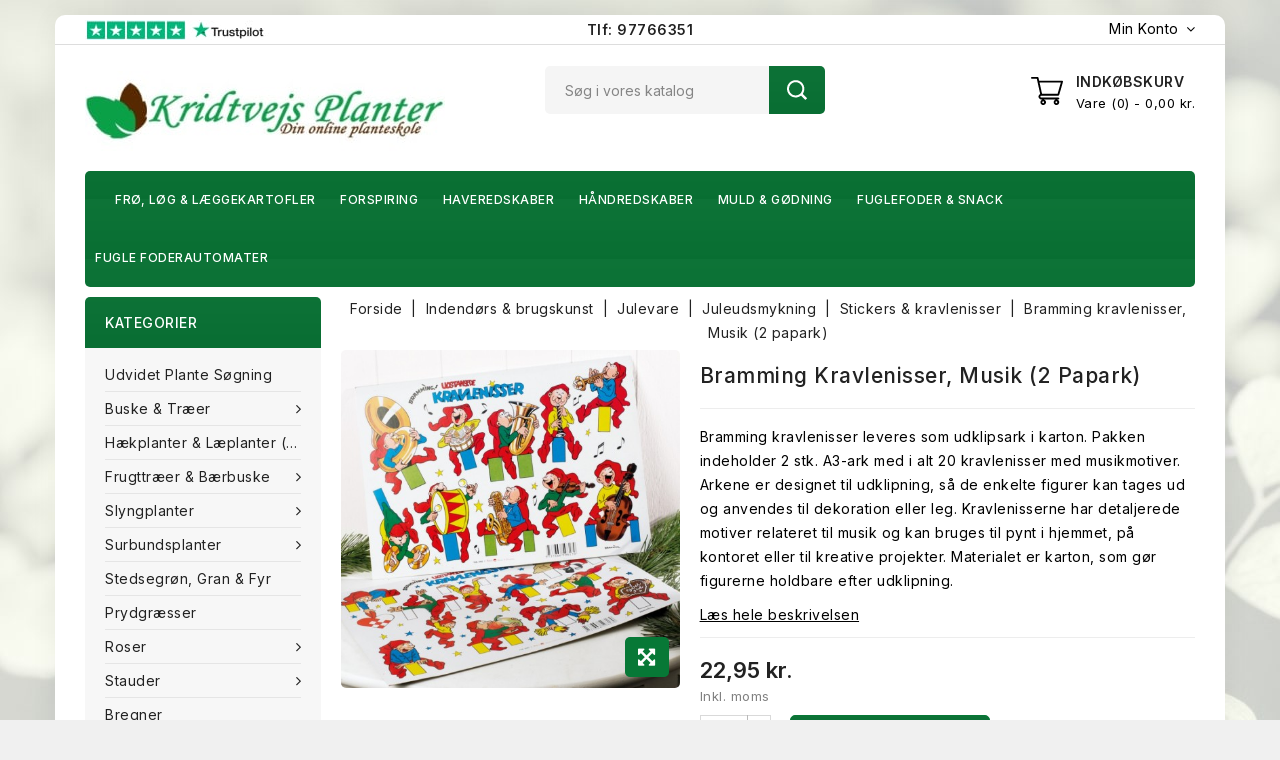

--- FILE ---
content_type: text/html; charset=utf-8
request_url: https://kridtvejsplanter.dk/stickers-kravlenisser/9726-bramming-kravlenisser-musik-2-papark.html
body_size: 36901
content:
<!doctype html>
<html lang="da-DK">

  <head>
    
      
<meta charset="utf-8">


<meta http-equiv="x-ua-compatible" content="ie=edge">



  <title>Bramming kravlenisser, Musik (2 papark)</title>
  
    
  
  <meta name="description" content="Bramming kravlenisser leveres som udklipsark i karton. Pakken indeholder 2 stk. A3-ark med i alt 20 kravlenisser med musikmotiver. Arkene er designet til udklipning, så de enkelte figurer kan tages ud og anvendes til dekoration eller leg. Kravlenisserne har detaljerede motiver relateret til musik og kan bruges til pynt i hjemmet, på kontoret eller til kreative projekter. Materialet er karton, som gør figurerne holdbare efter udklipning.">
  <meta name="keywords" content="">
        <link rel="canonical" href="https://kridtvejsplanter.dk/stickers-kravlenisser/9726-bramming-kravlenisser-musik-2-papark.html">
    
        
  
  
    <script type="application/ld+json">
  {
    "@context": "https://schema.org",
    "@type": "Organization",
    "name" : "Kridtvejs Planter",
    "url" : "https://kridtvejsplanter.dk/",
          "logo": {
        "@type": "ImageObject",
        "url":"https://kridtvejsplanter.dk/img/logo-1672510834.jpg"
      }
      }
</script>

<script type="application/ld+json">
  {
    "@context": "https://schema.org",
    "@type": "WebPage",
    "isPartOf": {
      "@type": "WebSite",
      "url":  "https://kridtvejsplanter.dk/",
      "name": "Kridtvejs Planter"
    },
    "name": "Bramming kravlenisser, Musik (2 papark)",
    "url":  "https://kridtvejsplanter.dk/stickers-kravlenisser/9726-bramming-kravlenisser-musik-2-papark.html"
  }
</script>


  <script type="application/ld+json">
    {
      "@context": "https://schema.org",
      "@type": "BreadcrumbList",
      "itemListElement": [
                  {
            "@type": "ListItem",
            "position": 1,
            "name": "Forside",
            "item": "https://kridtvejsplanter.dk/"
          },                  {
            "@type": "ListItem",
            "position": 2,
            "name": "Indendørs &amp; brugskunst",
            "item": "https://kridtvejsplanter.dk/1745-indendors-brugskunst"
          },                  {
            "@type": "ListItem",
            "position": 3,
            "name": "Julevare",
            "item": "https://kridtvejsplanter.dk/1719-julevare"
          },                  {
            "@type": "ListItem",
            "position": 4,
            "name": "Juleudsmykning",
            "item": "https://kridtvejsplanter.dk/1722-juleudsmykning"
          },                  {
            "@type": "ListItem",
            "position": 5,
            "name": "Stickers &amp; kravlenisser",
            "item": "https://kridtvejsplanter.dk/1726-stickers-kravlenisser"
          },                  {
            "@type": "ListItem",
            "position": 6,
            "name": "Bramming kravlenisser, Musik (2 papark)",
            "item": "https://kridtvejsplanter.dk/stickers-kravlenisser/9726-bramming-kravlenisser-musik-2-papark.html"
          }              ]
    }
  </script>
  
  
  
      <script type="application/ld+json">
  {
    "@context": "https://schema.org/",
    "@type": "Product",
    "name": "Bramming kravlenisser, Musik (2 papark)",
    "description": "Bramming kravlenisser leveres som udklipsark i karton. Pakken indeholder 2 stk. A3-ark med i alt 20 kravlenisser med musikmotiver. Arkene er designet til udklipning, så de enkelte figurer kan tages ud og anvendes til dekoration eller leg. Kravlenisserne har detaljerede motiver relateret til musik og kan bruges til pynt i hjemmet, på kontoret eller til kreative projekter. Materialet er karton, som gør figurerne holdbare efter udklipning.",
    "category": "Stickers &amp; kravlenisser",
    "image" :"https://kridtvejsplanter.dk/33194-home_default/bramming-kravlenisser-musik-2-papark.jpg",    "sku": "Pobra 5981",
    "mpn": "Pobra 5981"
    ,"gtin13": "5737666598170"
        ,
    "brand": {
      "@type": "Thing",
      "name": "Bramming Nisser"
    }
            ,
    "weight": {
        "@context": "https://schema.org",
        "@type": "QuantitativeValue",
        "value": "0.100000",
        "unitCode": "kg"
    }
        ,
    "offers": {
      "@type": "Offer",
      "priceCurrency": "DKK",
      "name": "Bramming kravlenisser, Musik (2 papark)",
      "price": "22.95",
      "url": "https://kridtvejsplanter.dk/stickers-kravlenisser/9726-bramming-kravlenisser-musik-2-papark.html",
                    "image": ["https://kridtvejsplanter.dk/33194-large_default/bramming-kravlenisser-musik-2-papark.jpg"],
            "sku": "Pobra 5981",
      "mpn": "Pobra 5981",
      "gtin13": "5737666598170",            	  	  "availability": "https://schema.org/InStock",
	        "seller": {
        "@type": "Organization",
        "name": "Kridtvejs Planter"
      }
    }
      }
</script>

  
  
    
  

  
    <meta property="og:title" content="Bramming kravlenisser, Musik (2 papark)" />
    <meta property="og:description" content="Bramming kravlenisser leveres som udklipsark i karton. Pakken indeholder 2 stk. A3-ark med i alt 20 kravlenisser med musikmotiver. Arkene er designet til udklipning, så de enkelte figurer kan tages ud og anvendes til dekoration eller leg. Kravlenisserne har detaljerede motiver relateret til musik og kan bruges til pynt i hjemmet, på kontoret eller til kreative projekter. Materialet er karton, som gør figurerne holdbare efter udklipning." />
    <meta property="og:url" content="https://kridtvejsplanter.dk/stickers-kravlenisser/9726-bramming-kravlenisser-musik-2-papark.html" />
    <meta property="og:site_name" content="Kridtvejs Planter" />
		
        



<meta name="viewport" content="width=device-width, initial-scale=1">





<link rel="icon" type="image/vnd.microsoft.icon" href="https://kridtvejsplanter.dk/img/favicon.ico?1672510834">
<link rel="shortcut icon" type="image/x-icon" href="https://kridtvejsplanter.dk/img/favicon.ico?1672510834">


<!-- Codezeel added -->
<link href="//fonts.googleapis.com/css?family=Inter:100,200,300,400,500,600,700,800,900" rel="stylesheet">


    <link rel="stylesheet" href="https://kridtvejsplanter.dk/themes/Plumbing/assets/css/theme.css" type="text/css" media="all">
  <link rel="stylesheet" href="https://kridtvejsplanter.dk/themes/Plumbing/assets/css/font-awesome.css" type="text/css" media="all">
  <link rel="stylesheet" href="https://kridtvejsplanter.dk/themes/Plumbing/modules/ps_searchbar/ps_searchbar.css" type="text/css" media="all">
  <link rel="stylesheet" href="https://kridtvejsplanter.dk/modules/quickpay//views/css/front.css" type="text/css" media="all">
  <link rel="stylesheet" href="https://kridtvejsplanter.dk/modules/eanpayment//views/css/front.css" type="text/css" media="all">
  <link rel="stylesheet" href="https://kridtvejsplanter.dk/js/jquery/ui/themes/base/minified/jquery-ui.min.css" type="text/css" media="all">
  <link rel="stylesheet" href="https://kridtvejsplanter.dk/js/jquery/ui/themes/base/minified/jquery.ui.theme.min.css" type="text/css" media="all">
  <link rel="stylesheet" href="https://kridtvejsplanter.dk/modules/cz_imageslider/views/css/flexslider.css" type="text/css" media="all">
  <link rel="stylesheet" href="https://kridtvejsplanter.dk/modules/cz_verticalmenu/views/css/cz_verticalmenu.css" type="text/css" media="all">
  <link rel="stylesheet" href="https://kridtvejsplanter.dk/themes/Plumbing/assets/css/custom.css" type="text/css" media="all">




  

  <script type="text/javascript">
        var prestashop = {"cart":{"products":[],"totals":{"total":{"type":"total","label":"I alt","amount":0,"value":"0,00\u00a0kr."},"total_including_tax":{"type":"total","label":"Total (inkl. moms)","amount":0,"value":"0,00\u00a0kr."},"total_excluding_tax":{"type":"total","label":"I alt (ekskl. moms)","amount":0,"value":"0,00\u00a0kr."}},"subtotals":{"products":{"type":"products","label":"Subtotal","amount":0,"value":"0,00\u00a0kr."},"discounts":null,"shipping":{"type":"shipping","label":"Levering","amount":0,"value":""},"tax":null},"products_count":0,"summary_string":"0 varer","vouchers":{"allowed":1,"added":[]},"discounts":[],"minimalPurchase":0,"minimalPurchaseRequired":""},"currency":{"id":1,"name":"Dansk krone","iso_code":"DKK","iso_code_num":"208","sign":"kr."},"customer":{"lastname":null,"firstname":null,"email":null,"birthday":null,"newsletter":null,"newsletter_date_add":null,"optin":null,"website":null,"company":null,"siret":null,"ape":null,"is_logged":false,"gender":{"type":null,"name":null},"addresses":[]},"language":{"name":"Dansk (Danish)","iso_code":"da","locale":"da-DK","language_code":"da-dk","is_rtl":"0","date_format_lite":"Y-m-d","date_format_full":"Y-m-d H:i:s","id":1},"page":{"title":"","canonical":"https:\/\/kridtvejsplanter.dk\/stickers-kravlenisser\/9726-bramming-kravlenisser-musik-2-papark.html","meta":{"title":"Bramming kravlenisser, Musik (2 papark)","description":"Bramming kravlenisser leveres som udklipsark i karton. Pakken indeholder 2 stk. A3-ark med i alt 20 kravlenisser med musikmotiver. Arkene er designet til udklipning, s\u00e5 de enkelte figurer kan tages ud og anvendes til dekoration eller leg. Kravlenisserne har detaljerede motiver relateret til musik og kan bruges til pynt i hjemmet, p\u00e5 kontoret eller til kreative projekter. Materialet er karton, som g\u00f8r figurerne holdbare efter udklipning.","keywords":"","robots":"index"},"page_name":"product","body_classes":{"lang-da":true,"lang-rtl":false,"country-DK":true,"currency-DKK":true,"layout-left-column":true,"page-product":true,"tax-display-enabled":true,"product-id-9726":true,"product-Bramming kravlenisser, Musik (2 papark)":true,"product-id-category-1726":true,"product-id-manufacturer-17":true,"product-id-supplier-0":true,"product-available-for-order":true},"admin_notifications":[]},"shop":{"name":"Kridtvejs Planter","logo":"https:\/\/kridtvejsplanter.dk\/img\/logo-1672510834.jpg","stores_icon":"https:\/\/kridtvejsplanter.dk\/img\/logo_stores.png","favicon":"https:\/\/kridtvejsplanter.dk\/img\/favicon.ico"},"urls":{"base_url":"https:\/\/kridtvejsplanter.dk\/","current_url":"https:\/\/kridtvejsplanter.dk\/stickers-kravlenisser\/9726-bramming-kravlenisser-musik-2-papark.html","shop_domain_url":"https:\/\/kridtvejsplanter.dk","img_ps_url":"https:\/\/kridtvejsplanter.dk\/img\/","img_cat_url":"https:\/\/kridtvejsplanter.dk\/img\/c\/","img_lang_url":"https:\/\/kridtvejsplanter.dk\/img\/l\/","img_prod_url":"https:\/\/kridtvejsplanter.dk\/img\/p\/","img_manu_url":"https:\/\/kridtvejsplanter.dk\/img\/m\/","img_sup_url":"https:\/\/kridtvejsplanter.dk\/img\/su\/","img_ship_url":"https:\/\/kridtvejsplanter.dk\/img\/s\/","img_store_url":"https:\/\/kridtvejsplanter.dk\/img\/st\/","img_col_url":"https:\/\/kridtvejsplanter.dk\/img\/co\/","img_url":"https:\/\/kridtvejsplanter.dk\/themes\/Plumbing\/assets\/img\/","css_url":"https:\/\/kridtvejsplanter.dk\/themes\/Plumbing\/assets\/css\/","js_url":"https:\/\/kridtvejsplanter.dk\/themes\/Plumbing\/assets\/js\/","pic_url":"https:\/\/kridtvejsplanter.dk\/upload\/","pages":{"address":"https:\/\/kridtvejsplanter.dk\/adresse","addresses":"https:\/\/kridtvejsplanter.dk\/adresser","authentication":"https:\/\/kridtvejsplanter.dk\/lognin","cart":"https:\/\/kridtvejsplanter.dk\/kurv","category":"https:\/\/kridtvejsplanter.dk\/index.php?controller=category","cms":"https:\/\/kridtvejsplanter.dk\/index.php?controller=cms","contact":"https:\/\/kridtvejsplanter.dk\/kundeservice","discount":"https:\/\/kridtvejsplanter.dk\/rabat","guest_tracking":"https:\/\/kridtvejsplanter.dk\/Gaestesporing","history":"https:\/\/kridtvejsplanter.dk\/ordrehistorik","identity":"https:\/\/kridtvejsplanter.dk\/mine-oplysninger","index":"https:\/\/kridtvejsplanter.dk\/","my_account":"https:\/\/kridtvejsplanter.dk\/min-konto","order_confirmation":"https:\/\/kridtvejsplanter.dk\/ordrebekraeftelse","order_detail":"https:\/\/kridtvejsplanter.dk\/index.php?controller=order-detail","order_follow":"https:\/\/kridtvejsplanter.dk\/foelg-din-bestilling","order":"https:\/\/kridtvejsplanter.dk\/ordre","order_return":"https:\/\/kridtvejsplanter.dk\/index.php?controller=order-return","order_slip":"https:\/\/kridtvejsplanter.dk\/kreditnota","pagenotfound":"https:\/\/kridtvejsplanter.dk\/side-ikke-fundet","password":"https:\/\/kridtvejsplanter.dk\/gendan-adgangskode","pdf_invoice":"https:\/\/kridtvejsplanter.dk\/index.php?controller=pdf-invoice","pdf_order_return":"https:\/\/kridtvejsplanter.dk\/index.php?controller=pdf-order-return","pdf_order_slip":"https:\/\/kridtvejsplanter.dk\/index.php?controller=pdf-order-slip","prices_drop":"https:\/\/kridtvejsplanter.dk\/tilbud","product":"https:\/\/kridtvejsplanter.dk\/index.php?controller=product","search":"https:\/\/kridtvejsplanter.dk\/soeg","sitemap":"https:\/\/kridtvejsplanter.dk\/oversigt","stores":"https:\/\/kridtvejsplanter.dk\/butikker","supplier":"https:\/\/kridtvejsplanter.dk\/leverandoerer","register":"https:\/\/kridtvejsplanter.dk\/lognin?create_account=1","order_login":"https:\/\/kridtvejsplanter.dk\/ordre?login=1"},"alternative_langs":[],"theme_assets":"\/themes\/Plumbing\/assets\/","actions":{"logout":"https:\/\/kridtvejsplanter.dk\/?mylogout="},"no_picture_image":{"bySize":{"cart_default":{"url":"https:\/\/kridtvejsplanter.dk\/img\/p\/da-default-cart_default.jpg","width":89,"height":89},"small_default":{"url":"https:\/\/kridtvejsplanter.dk\/img\/p\/da-default-small_default.jpg","width":89,"height":89},"home_default":{"url":"https:\/\/kridtvejsplanter.dk\/img\/p\/da-default-home_default.jpg","width":238,"height":238},"medium_default":{"url":"https:\/\/kridtvejsplanter.dk\/img\/p\/da-default-medium_default.jpg","width":500,"height":500},"large_default":{"url":"https:\/\/kridtvejsplanter.dk\/img\/p\/da-default-large_default.jpg","width":800,"height":800}},"small":{"url":"https:\/\/kridtvejsplanter.dk\/img\/p\/da-default-cart_default.jpg","width":89,"height":89},"medium":{"url":"https:\/\/kridtvejsplanter.dk\/img\/p\/da-default-home_default.jpg","width":238,"height":238},"large":{"url":"https:\/\/kridtvejsplanter.dk\/img\/p\/da-default-large_default.jpg","width":800,"height":800},"legend":""}},"configuration":{"display_taxes_label":true,"display_prices_tax_incl":true,"is_catalog":false,"show_prices":true,"opt_in":{"partner":false},"quantity_discount":{"type":"price","label":"Pris"},"voucher_enabled":1,"return_enabled":0},"field_required":[],"breadcrumb":{"links":[{"title":"Forside","url":"https:\/\/kridtvejsplanter.dk\/"},{"title":"Indend\u00f8rs & brugskunst","url":"https:\/\/kridtvejsplanter.dk\/1745-indendors-brugskunst"},{"title":"Julevare","url":"https:\/\/kridtvejsplanter.dk\/1719-julevare"},{"title":"Juleudsmykning","url":"https:\/\/kridtvejsplanter.dk\/1722-juleudsmykning"},{"title":"Stickers & kravlenisser","url":"https:\/\/kridtvejsplanter.dk\/1726-stickers-kravlenisser"},{"title":"Bramming kravlenisser, Musik (2 papark)","url":"https:\/\/kridtvejsplanter.dk\/stickers-kravlenisser\/9726-bramming-kravlenisser-musik-2-papark.html"}],"count":6},"link":{"protocol_link":"https:\/\/","protocol_content":"https:\/\/"},"time":1768364445,"static_token":"b4b45b93563eff7430dd01190f2b4dcc","token":"fff17ef9c417c4edc16be630b7221e54","debug":false};
        var psemailsubscription_subscription = "https:\/\/kridtvejsplanter.dk\/modul\/ps_emailsubscription\/subscription";
      </script>



  

    <meta id="js-rcpgtm-tracking-config" data-tracking-data="%7B%22bing%22%3A%7B%22tracking_id%22%3A%2217543366%22%2C%22feed%22%3A%7B%22id_product_prefix%22%3A%22%22%2C%22id_product_source_key%22%3A%22id_product%22%2C%22id_variant_prefix%22%3A%22%22%2C%22id_variant_source_key%22%3A%22id_attribute%22%7D%7D%2C%22context%22%3A%7B%22browser%22%3A%7B%22device_type%22%3A1%7D%2C%22localization%22%3A%7B%22id_country%22%3A20%2C%22country_code%22%3A%22DK%22%2C%22id_currency%22%3A1%2C%22currency_code%22%3A%22DKK%22%2C%22id_lang%22%3A1%2C%22lang_code%22%3A%22da%22%7D%2C%22page%22%3A%7B%22controller_name%22%3A%22product%22%2C%22products_per_page%22%3A40%2C%22category%22%3A%5B%5D%2C%22search_term%22%3A%22%22%7D%2C%22shop%22%3A%7B%22id_shop%22%3A1%2C%22shop_name%22%3A%22Kridtvejs%20Planter%22%2C%22base_dir%22%3A%22https%3A%2F%2Fkridtvejsplanter.dk%2F%22%7D%2C%22tracking_module%22%3A%7B%22module_name%22%3A%22rcpgtagmanager%22%2C%22checkout_module%22%3A%7B%22module%22%3A%22default%22%2C%22controller%22%3A%22order%22%7D%2C%22service_version%22%3A%227%22%2C%22token%22%3A%2278a0f266f8f3bbb828af5300e66ca655%22%7D%2C%22user%22%3A%5B%5D%7D%2C%22criteo%22%3A%7B%22tracking_id%22%3A%22%22%2C%22feed%22%3A%7B%22id_product_prefix%22%3A%22%22%2C%22id_product_source_key%22%3A%22id_product%22%2C%22id_variant_prefix%22%3A%22%22%2C%22id_variant_source_key%22%3A%22id_attribute%22%7D%7D%2C%22facebook%22%3A%7B%22tracking_id%22%3A%221739848252941825%22%2C%22feed%22%3A%7B%22id_product_prefix%22%3A%22%22%2C%22id_product_source_key%22%3A%22id_product%22%2C%22id_variant_prefix%22%3A%22%22%2C%22id_variant_source_key%22%3A%22id_attribute%22%7D%7D%2C%22ga4%22%3A%7B%22tracking_id%22%3A%22G-MM5996D1WW%22%2C%22is_data_import%22%3Atrue%7D%2C%22gads%22%3A%7B%22tracking_id%22%3A%221056059669%22%2C%22merchant_id%22%3A%226186749%22%2C%22conversion_labels%22%3A%7B%22create_account%22%3A%22%22%2C%22product_view%22%3A%22%22%2C%22add_to_cart%22%3A%22%22%2C%22begin_checkout%22%3A%22%22%2C%22purchase%22%3A%22IvQlCK6R53oQleLI9wM%22%7D%7D%2C%22gfeeds%22%3A%7B%22retail%22%3A%7B%22is_enabled%22%3Atrue%2C%22id_product_prefix%22%3A%22%22%2C%22id_product_source_key%22%3A%22id_product%22%2C%22id_variant_prefix%22%3A%22%22%2C%22id_variant_source_key%22%3A%22id_attribute%22%7D%2C%22custom%22%3A%7B%22is_enabled%22%3Afalse%2C%22id_product_prefix%22%3A%22%22%2C%22id_product_source_key%22%3A%22id_product%22%2C%22id_variant_prefix%22%3A%22%22%2C%22id_variant_source_key%22%3A%22id_attribute%22%2C%22is_id2%22%3Afalse%7D%7D%2C%22gtm%22%3A%7B%22tracking_id%22%3A%22GTM-KWJTCB%22%2C%22is_disable_tracking%22%3Afalse%2C%22server_url%22%3A%22https%3A%2F%2Fss.kridtvejsplanter.dk%2Fvexoslhf.js%22%7D%2C%22gua%22%3A%7B%22tracking_id%22%3A%22UA-3828548-2%22%2C%22site_speed_sample_rate%22%3A1%2C%22is_data_import%22%3Afalse%2C%22is_anonymize_ip%22%3Atrue%2C%22is_user_id%22%3Atrue%2C%22is_link_attribution%22%3Afalse%2C%22cross_domain_list%22%3A%5B%22%22%5D%2C%22dimensions%22%3A%7B%22ecomm_prodid%22%3A1%2C%22ecomm_pagetype%22%3A2%2C%22ecomm_totalvalue%22%3A3%2C%22dynx_itemid%22%3A4%2C%22dynx_itemid2%22%3A5%2C%22dynx_pagetype%22%3A6%2C%22dynx_totalvalue%22%3A7%7D%7D%2C%22optimize%22%3A%7B%22tracking_id%22%3A%22%22%2C%22is_async%22%3Afalse%2C%22hiding_class_name%22%3A%22optimize-loading%22%2C%22hiding_timeout%22%3A3000%7D%2C%22pinterest%22%3A%7B%22tracking_id%22%3A%22%22%2C%22feed%22%3A%7B%22id_product_prefix%22%3A%22%22%2C%22id_product_source_key%22%3A%22id_product%22%2C%22id_variant_prefix%22%3A%22%22%2C%22id_variant_source_key%22%3A%22id_attribute%22%7D%7D%2C%22tiktok%22%3A%7B%22tracking_id%22%3A%22%22%2C%22feed%22%3A%7B%22id_product_prefix%22%3A%22%22%2C%22id_product_source_key%22%3A%22id_product%22%2C%22id_variant_prefix%22%3A%22%22%2C%22id_variant_source_key%22%3A%22id_attribute%22%7D%7D%2C%22twitter%22%3A%7B%22tracking_id%22%3A%22%22%2C%22events%22%3A%7B%22add_to_cart_id%22%3A%22%22%2C%22payment_info_id%22%3A%22%22%2C%22checkout_initiated_id%22%3A%22%22%2C%22product_view_id%22%3A%22%22%2C%22lead_id%22%3A%22%22%2C%22purchase_id%22%3A%22%22%2C%22search_id%22%3A%22%22%7D%2C%22feed%22%3A%7B%22id_product_prefix%22%3A%22%22%2C%22id_product_source_key%22%3A%22id_product%22%2C%22id_variant_prefix%22%3A%22%22%2C%22id_variant_source_key%22%3A%22id_attribute%22%7D%7D%7D">
    <script type="text/javascript" data-keepinline="true" data-cfasync="false" src="/modules/rcpgtagmanager/views/js/hook/trackingClient.bundle.js"></script>




    
  <meta property="og:type" content="product">
    <meta property="og:image" content="https://kridtvejsplanter.dk/33194-large_default/bramming-kravlenisser-musik-2-papark.jpg">
  
    <meta property="product:pretax_price:amount" content="18.36">
  <meta property="product:pretax_price:currency" content="DKK">
  <meta property="product:price:amount" content="22.95">
  <meta property="product:price:currency" content="DKK">
      <meta property="product:weight:value" content="0.100000">
  <meta property="product:weight:units" content="kg">
  
  </head>

  <body id="product" class="lang-da country-dk currency-dkk layout-left-column page-product tax-display-enabled product-id-9726 product-bramming-kravlenisser-musik-2-papark- product-id-category-1726 product-id-manufacturer-17 product-id-supplier-0 product-available-for-order box_layout">
  
	<noscript><iframe src="https://ss.kridtvejsplanter.dk/ns.html?id=GTM-KWJTCB" height="0" width="0" style="display:none;visibility:hidden"></iframe></noscript>

    
    	
    

    <main id="page">
      <div class="page-container">
          
                      

          <header id="header">
            
              
  <div class="header-banner">
    
  </div>




<nav class="header-nav">
        <div class="container">
					<div style="float: none; text-align: center; margin: 0 0 -25px 0;">
			  <b><a href="tel:97766351">Tlf: 97766351</a></b>
			</div>			
			<div class="left-nav" style="float:left;">
			  <a target="_blank" rel="nofollow" href="https://dk.trustpilot.com/review/www.kridtvejsplanter.dk?utm_medium=trustbox&amp;utm_source=MicroStar">
				<img title="trustpilot" alt="trustpilot" width="186" height="20" src="https://kridtvejsplanter.dk/themes/Plumbing/assets/img/tp-logo.jpg">
			  </a>				  
				
			</div>		
			<div class="right-nav">
				  
  <div class="user-info dropdown js-dropdown">
 
  	<span class="user-info-title expand-more _gray-darker" data-toggle="dropdown">
    <i class="fa fa-user-o"></i>
          <span class="account_text">Min konto</span>
        </span>
    <ul class="dropdown-menu">
	      <li>
	  <a
        class="dropdown-item"
	href="https://kridtvejsplanter.dk/min-konto"
        title="Log ind på din kundekonto"
        rel="nofollow"
      >
        <span>Log ind</span>
      </a>
	  </li>
    <li>
      <a class="dropdown-item" href="https://kridtvejsplanter.dk/lognin?create_account=1" data-link-action="display-register-form">
          Register
        </a>
    </li>
    	</ul>
  </div>
											</div>
				
		    </div>    
</nav>



	<div class="header-top">
		<div class="container">
		    <div class="text-xs-left mobile hidden-lg-up mobile-menu">
				<div class="menu-icon">
					<div class="cat-title">Menu</div>		  
				</div>	  
			</div>
			<div class="header_logo">
				                <a href="https://kridtvejsplanter.dk/">
                  <img class="logo img-responsive" width="360" height="80" src="https://kridtvejsplanter.dk/img/logo-1672510834.jpg" alt="Kridtvejs Planter">
                </a>
            		   </div>
			


<div class="overlay"></div>
<div id="desktop_cart">
  <div class="blockcart" data-refresh-url="//kridtvejsplanter.dk/modul/ps_shoppingcart/ajax">
    <div class="header blockcart-header">
		 
		<div class="shopping-cart" rel="nofollow">
			<span class="icon"> </span>
			<span class="cart-shop">
				<span class="hidden-sm-down cart-headding">Indkøbskurv</span>
				<span class="item">Vare</span>
				<span class="mobile_count">0</span>
				<span class="cart-products-count hidden-sm-down"><span class="value"> - 0,00 kr.</span></span>
			</span>
		</div>	
		 
	 <div class="cart_block block exclusive">
			<div class="top-block-cart">
               <div class="toggle-title">Indkøbskurv (0)</div>
               <div class="close-icon">Luk</div>
            </div>
							<div class="block_content">
					<div class="no-more-item">
						<div class="no-img" ></div>
						<div class="empty-text">Der er ingen varer i din indkøbskurv </div>
						<a rel="nofollow" href="https://kridtvejsplanter.dk/" class="continue"><button type="button" class="btn btn-secondary btn-primary">Fortsætte med at handle</button></a>
					</div>
				</div>
            		</div>

    </div>
  </div>
</div>


<!-- Block search module TOP -->
<div id="search_widget" class="col-lg-4 col-md-5 col-sm-12 search-widget" data-search-controller-url="//kridtvejsplanter.dk/soeg">
	<span class="search_button"></span>
	<div class="search_toggle">
		<form method="get" action="//kridtvejsplanter.dk/soeg">
			<input type="hidden" name="controller" value="search">
			<input type="text" name="s" value="" placeholder="Søg i vores katalog">
			<button type="submit">
			Søg<span class="icon"></span></button>
			</button>
			<span class="close_searchbar"></span>
		</form>
	</div>
</div>
<!-- /Block search module TOP -->


		</div>
	</div>	 

<div class="header-top-inner">
	<div class="container">
		


	
	<div id="mobile_top_menu_wrapper" class="row hidden-lg-up">
		<div class="mobile-menu-inner">
			<div class="menu-icon">
				<div class="cat-title">Menu</div>		  
			</div>
			<div class="js-top-menu mobile" id="_mobile_main_menu"></div>
			<div class="js-top-menu mobile" id="_mobile_top_menu"></div>
		</div>
	</div>

 
<div class="menu horizontal-menu col-lg-12 js-top-menu position-static hidden-md-down" id="_desktop_main_menu">
	
          <ul class="top-menu container" id="horizontal-menu" data-depth="0">
                    <li class="link" id="lnk-fro-log-laeggekartofler">
              <a
                class="dropdown-item"
                href="https://kridtvejsplanter.dk/811-fro-log-laeggekartofler?order=product.sales.desc" data-depth="0"
                              >
                                Frø, Løg &amp; Læggekartofler
              </a>
                          </li>
                    <li class="link" id="lnk-forspiring">
              <a
                class="dropdown-item"
                href="https://kridtvejsplanter.dk/1798-forspiringsudstyr?order=product.sales.desc" data-depth="0"
                              >
                                Forspiring
              </a>
                          </li>
                    <li class="link" id="lnk-haveredskaber">
              <a
                class="dropdown-item"
                href="https://kridtvejsplanter.dk/831-redskaber-tilbehor?order=product.sales.desc" data-depth="0"
                              >
                                Haveredskaber
              </a>
                          </li>
                    <li class="link" id="lnk-handredskaber">
              <a
                class="dropdown-item"
                href="https://kridtvejsplanter.dk/1781-handredskaber?order=product.sales.desc" data-depth="0"
                              >
                                Håndredskaber
              </a>
                          </li>
                    <li class="link" id="lnk-muld-godning">
              <a
                class="dropdown-item"
                href="https://kridtvejsplanter.dk/43-blomstermuld-godning?order=product.sales.desc" data-depth="0"
                              >
                                Muld &amp; Gødning
              </a>
                          </li>
                    <li class="link" id="lnk-fuglefoder-snack">
              <a
                class="dropdown-item"
                href="https://kridtvejsplanter.dk/688-vildtfuglefoder?order=product.price.asc" data-depth="0"
                              >
                                Fuglefoder &amp; Snack
              </a>
                          </li>
                    <li class="link" id="lnk-fugle-foderautomater">
              <a
                class="dropdown-item"
                href="https://kridtvejsplanter.dk/740-foderhuse-foderautomater?order=product.price.asc" data-depth="0"
                              >
                                Fugle foderautomater
              </a>
                          </li>
              </ul>
    
</div>

<span id="moremenu_text" style="display:none;">Mere</span>
<span id="morecategory_text" style="display:none;">Flere kategorier</span>
<span id="lesscategory_text" style="display:none;">Færre kategorier</span>
	</div>
</div>
            
          </header>

          
            
<aside id="notifications">
  <div class="container">
    
    
    
      </div>
</aside>
          
                
        <section id="wrapper">
            

              <div class="container">		  
                
                  <div id="columns_inner">
                      
                        <div id="left-column" class="col-xs-12" style="width:22.2%">
                                                    

<div class="menu vertical-menu js-top-menu position-static hidden-md-down">
    <div id="czverticalmenublock" class="block verticalmenu-block">		
		<h4 class="expand-more title h3 block_title" data-toggle="dropdown" aria-haspopup="true" aria-expanded="false" id="verticalmenu-dropdown">
			Kategorier
			<span class="dropdown-arrow"></span>
		</h4>
		<div class="block_content verticalmenu_block dropdown-menu" aria-labelledby="verticalmenu-dropdown" id="_desktop_top_menu">
			
  <ul class="top-menu" id="top-menu" data-depth="0"><li class="category one_colum " id="czcategory-1703"><a href="https://kridtvejsplanter.dk/1703-udvidet-plante-sogning" class="dropdown-item" data-depth="0" >Udvidet plante søgning</a></li><li class="category one_colum " id="czcategory-23"><a href="https://kridtvejsplanter.dk/23-buske-traeer" class="dropdown-item" data-depth="0" ><span class="pull-xs-right hidden-lg-up"><span data-target="#top_sub_menu_9594" data-toggle="collapse" class="navbar-toggler collapse-icons"><i class="fa-icon add">&nbsp;</i><i class="fa-icon remove">&nbsp;</i></span></span> <span class="pull-xs-right sub-menu-arrow"></span>Buske &amp; træer<span class="dropdown-arrow sub-menu-arrow">&nbsp;</span></a><div  class="popover sub-menu js-sub-menu collapse" id="top_sub_menu_9594">
  <ul class="top-menu"  data-depth="1"><li class="category one_colum " id="czcategory-75"><a href="https://kridtvejsplanter.dk/75-abelia" class="dropdown-item dropdown-submenu" data-depth="1" >Abelia</a></li><li class="category one_colum " id="czcategory-800"><a href="https://kridtvejsplanter.dk/800-sneforsythia-abeliophyllum" class="dropdown-item dropdown-submenu" data-depth="1" >Sneforsythia - Abeliophyllum</a></li><li class="category one_colum " id="czcategory-123"><a href="https://kridtvejsplanter.dk/123-ahorn-acer" class="dropdown-item dropdown-submenu" data-depth="1" >Ahorn - Acer</a></li><li class="category one_colum " id="czcategory-141"><a href="https://kridtvejsplanter.dk/141-hestekastanje-aesculus" class="dropdown-item dropdown-submenu" data-depth="1" >Hestekastanje - Aesculus</a></li><li class="category one_colum " id="czcategory-1799"><a href="https://kridtvejsplanter.dk/1799-persisk-silketrae-albizia" class="dropdown-item dropdown-submenu" data-depth="1" >Persisk Silketræ - Albizia</a></li><li class="category one_colum " id="czcategory-153"><a href="https://kridtvejsplanter.dk/153-el-alnus" class="dropdown-item dropdown-submenu" data-depth="1" >El - Alnus</a></li><li class="category one_colum " id="czcategory-154"><a href="https://kridtvejsplanter.dk/154-baermispel-amelanchier" class="dropdown-item dropdown-submenu" data-depth="1" >Bærmispel - Amelanchier</a></li><li class="category one_colum " id="czcategory-155"><a href="https://kridtvejsplanter.dk/155-fandens-spadserestok-aralia" class="dropdown-item dropdown-submenu" data-depth="1" >Fandens Spadserestok- Aralia</a></li><li class="category one_colum " id="czcategory-157"><a href="https://kridtvejsplanter.dk/157-surbaer-aronia" class="dropdown-item dropdown-submenu" data-depth="1" >Surbær - Aronia</a></li><li class="category one_colum " id="czcategory-159"><a href="https://kridtvejsplanter.dk/159-birk-betula" class="dropdown-item dropdown-submenu" data-depth="1" >Birk - Betula</a></li><li class="category one_colum " id="czcategory-160"><a href="https://kridtvejsplanter.dk/160-sommerfuglebusk-buddleja" class="dropdown-item dropdown-submenu" data-depth="1" >Sommerfuglebusk - Buddleja</a></li><li class="category one_colum " id="czcategory-921"><a href="https://kridtvejsplanter.dk/921-brasiltrae-caesalpinia" class="dropdown-item dropdown-submenu" data-depth="1" >Brasiltræ - Caesalpinia</a></li><li class="category one_colum " id="czcategory-161"><a href="https://kridtvejsplanter.dk/161-glasbaer-callicarpa" class="dropdown-item dropdown-submenu" data-depth="1" >Glasbær - Callicarpa</a></li><li class="category one_colum " id="czcategory-209"><a href="https://kridtvejsplanter.dk/209-kanelbusk-calycanthus" class="dropdown-item dropdown-submenu" data-depth="1" >Kanelbusk - Calycanthus</a></li><li class="category one_colum " id="czcategory-210"><a href="https://kridtvejsplanter.dk/210-aertetrae-caragana" class="dropdown-item dropdown-submenu" data-depth="1" >Ærtetræ - Caragana</a></li><li class="category one_colum " id="czcategory-211"><a href="https://kridtvejsplanter.dk/211-avnbog-carpinus" class="dropdown-item dropdown-submenu" data-depth="1" >Avnbøg - Carpinus</a></li><li class="category one_colum " id="czcategory-212"><a href="https://kridtvejsplanter.dk/212-blaskaeg-caryopteris" class="dropdown-item dropdown-submenu" data-depth="1" >Blåskæg- Caryopteris</a></li><li class="category one_colum " id="czcategory-213"><a href="https://kridtvejsplanter.dk/213-aegte-kastanie-castanea" class="dropdown-item dropdown-submenu" data-depth="1" >Ægte Kastanie - Castanea</a></li><li class="category one_colum " id="czcategory-214"><a href="https://kridtvejsplanter.dk/214-trompetkrone-catalpa" class="dropdown-item dropdown-submenu" data-depth="1" >Trompetkrone - Catalpa</a></li><li class="category one_colum " id="czcategory-215"><a href="https://kridtvejsplanter.dk/215-amerikansk-syren-ceanothus" class="dropdown-item dropdown-submenu" data-depth="1" >Amerikansk Syren - Ceanothus</a></li><li class="category one_colum " id="czcategory-217"><a href="https://kridtvejsplanter.dk/217-knapbusk-cephalanthus" class="dropdown-item dropdown-submenu" data-depth="1" >Knapbusk - Cephalanthus</a></li><li class="category one_colum " id="czcategory-218"><a href="https://kridtvejsplanter.dk/218-hjertetrae-cercidiphyllum" class="dropdown-item dropdown-submenu" data-depth="1" >Hjertetræ - Cercidiphyllum</a></li><li class="category one_colum " id="czcategory-219"><a href="https://kridtvejsplanter.dk/219-judastrae-cercis" class="dropdown-item dropdown-submenu" data-depth="1" >Judastræ - Cercis</a></li><li class="category one_colum " id="czcategory-220"><a href="https://kridtvejsplanter.dk/220-japankvaede-chaenomeles" class="dropdown-item dropdown-submenu" data-depth="1" >Japankvæde - Chaenomeles</a></li><li class="category one_colum " id="czcategory-221"><a href="https://kridtvejsplanter.dk/221-vinterblomst-chimonanthus" class="dropdown-item dropdown-submenu" data-depth="1" >Vinterblomst - Chimonanthus</a></li><li class="category one_colum " id="czcategory-222"><a href="https://kridtvejsplanter.dk/222-sneflokketrae-chionanthus" class="dropdown-item dropdown-submenu" data-depth="1" >Sneflokketræ - Chionanthus</a></li><li class="category one_colum " id="czcategory-224"><a href="https://kridtvejsplanter.dk/224-gulved-cladrastis" class="dropdown-item dropdown-submenu" data-depth="1" >Gulved - Cladrastis</a></li><li class="category one_colum " id="czcategory-225"><a href="https://kridtvejsplanter.dk/225-skaebnetrae-clerodendrum" class="dropdown-item dropdown-submenu" data-depth="1" >Skæbnetræ - Clerodendrum</a></li><li class="category one_colum " id="czcategory-226"><a href="https://kridtvejsplanter.dk/226-konvalbusk-clethra" class="dropdown-item dropdown-submenu" data-depth="1" >Konvalbusk - Clethra</a></li><li class="category one_colum " id="czcategory-227"><a href="https://kridtvejsplanter.dk/227-kornel-cornus" class="dropdown-item dropdown-submenu" data-depth="1" >Kornel - Cornus</a></li><li class="category one_colum " id="czcategory-229"><a href="https://kridtvejsplanter.dk/229-hasselbror-corylopsis" class="dropdown-item dropdown-submenu" data-depth="1" >Hasselbror - Corylopsis</a></li><li class="category one_colum " id="czcategory-230"><a href="https://kridtvejsplanter.dk/230-hassel-corylus" class="dropdown-item dropdown-submenu" data-depth="1" >Hassel - Corylus</a></li><li class="category one_colum " id="czcategory-231"><a href="https://kridtvejsplanter.dk/231-parykbusk-cotinus" class="dropdown-item dropdown-submenu" data-depth="1" >Parykbusk - Cotinus</a></li><li class="category one_colum " id="czcategory-232"><a href="https://kridtvejsplanter.dk/232-dvaergmispel-cotoneaster" class="dropdown-item dropdown-submenu" data-depth="1" >Dværgmispel - Cotoneaster</a></li><li class="category one_colum " id="czcategory-233"><a href="https://kridtvejsplanter.dk/233-tjorn-crataegus" class="dropdown-item dropdown-submenu" data-depth="1" >Tjørn - Crataegus</a></li><li class="category one_colum " id="czcategory-234"><a href="https://kridtvejsplanter.dk/234-gyvel-cytisus" class="dropdown-item dropdown-submenu" data-depth="1" >Gyvel - Cytisus</a></li><li class="category one_colum " id="czcategory-235"><a href="https://kridtvejsplanter.dk/235-duetrae-davidia" class="dropdown-item dropdown-submenu" data-depth="1" >Duetræ - Davidia</a></li><li class="category one_colum " id="czcategory-236"><a href="https://kridtvejsplanter.dk/236-blabaelg-decaisnea" class="dropdown-item dropdown-submenu" data-depth="1" >Blåbælg - Decaisnea</a></li><li class="category one_colum " id="czcategory-237"><a href="https://kridtvejsplanter.dk/237-stjernetop-deutzia" class="dropdown-item dropdown-submenu" data-depth="1" >Stjernetop - Deutzia</a></li><li class="category one_colum " id="czcategory-238"><a href="https://kridtvejsplanter.dk/238-diervilla" class="dropdown-item dropdown-submenu" data-depth="1" >Diervilla</a></li><li class="category one_colum " id="czcategory-1702"><a href="https://kridtvejsplanter.dk/1702-solvblad-elaeagnus" class="dropdown-item dropdown-submenu" data-depth="1" >Sølvblad - Elaeagnus</a></li><li class="category one_colum " id="czcategory-242"><a href="https://kridtvejsplanter.dk/242-honningtrae-euodia-tetradium" class="dropdown-item dropdown-submenu" data-depth="1" >Honningtræ - Euodia - Tetradium</a></li><li class="category one_colum " id="czcategory-244"><a href="https://kridtvejsplanter.dk/244-benved-euonymus" class="dropdown-item dropdown-submenu" data-depth="1" >Benved - Euonymus</a></li><li class="category one_colum " id="czcategory-245"><a href="https://kridtvejsplanter.dk/245-perlebusk-exochorda" class="dropdown-item dropdown-submenu" data-depth="1" >Perlebusk - Exochorda</a></li><li class="category one_colum " id="czcategory-246"><a href="https://kridtvejsplanter.dk/246-bog-fagus" class="dropdown-item dropdown-submenu" data-depth="1" >Bøg - Fagus</a></li><li class="category one_colum " id="czcategory-247"><a href="https://kridtvejsplanter.dk/247-forsythia" class="dropdown-item dropdown-submenu" data-depth="1" >Forsythia</a></li><li class="category one_colum " id="czcategory-260"><a href="https://kridtvejsplanter.dk/260-troldel-fothergilla" class="dropdown-item dropdown-submenu" data-depth="1" >Troldel - Fothergilla</a></li><li class="category one_colum " id="czcategory-262"><a href="https://kridtvejsplanter.dk/262-havefuchsia-fuchsia" class="dropdown-item dropdown-submenu" data-depth="1" >Havefuchsia - Fuchsia</a></li><li class="category one_colum " id="czcategory-264"><a href="https://kridtvejsplanter.dk/264-tempeltrae-ginkgo" class="dropdown-item dropdown-submenu" data-depth="1" >Tempeltræ - Ginkgo</a></li><li class="category one_colum " id="czcategory-265"><a href="https://kridtvejsplanter.dk/265-tretorn-gleditsia" class="dropdown-item dropdown-submenu" data-depth="1" >Tretorn - Gleditsia</a></li><li class="category one_colum " id="czcategory-266"><a href="https://kridtvejsplanter.dk/266-sneklokketrae-halesia" class="dropdown-item dropdown-submenu" data-depth="1" >Sneklokketræ - Halesia</a></li><li class="category one_colum " id="czcategory-267"><a href="https://kridtvejsplanter.dk/267-troldnod-hamamelis" class="dropdown-item dropdown-submenu" data-depth="1" >Troldnød - Hamamelis</a></li><li class="category one_colum " id="czcategory-268"><a href="https://kridtvejsplanter.dk/268-buskvedbend-hedera" class="dropdown-item dropdown-submenu" data-depth="1" >Buskvedbend - Hedera</a></li><li class="category one_colum " id="czcategory-269"><a href="https://kridtvejsplanter.dk/269-syrisk-rose-hibiscus" class="dropdown-item dropdown-submenu" data-depth="1" >Syrisk Rose - Hibiscus</a></li><li class="category one_colum " id="czcategory-270"><a href="https://kridtvejsplanter.dk/270-havtorn-hippophae" class="dropdown-item dropdown-submenu" data-depth="1" >Havtorn - Hippophae</a></li><li class="category one_colum " id="czcategory-271"><a href="https://kridtvejsplanter.dk/271-hortensia-hydrangea" class="dropdown-item dropdown-submenu" data-depth="1" >Hortensia - Hydrangea</a></li><li class="category one_colum " id="czcategory-272"><a href="https://kridtvejsplanter.dk/272-perikon-hypericum" class="dropdown-item dropdown-submenu" data-depth="1" >Perikon - Hypericum</a></li><li class="category one_colum " id="czcategory-273"><a href="https://kridtvejsplanter.dk/273-himalaya-indigo-indigofera" class="dropdown-item dropdown-submenu" data-depth="1" >Himalaya Indigo - Indigofera</a></li><li class="category one_colum " id="czcategory-310"><a href="https://kridtvejsplanter.dk/310-drueved-itea" class="dropdown-item dropdown-submenu" data-depth="1" >Drueved - Itea</a></li><li class="category one_colum " id="czcategory-311"><a href="https://kridtvejsplanter.dk/311-ranunkelbusk-kerria" class="dropdown-item dropdown-submenu" data-depth="1" >Ranunkelbusk - Kerria</a></li><li class="category one_colum " id="czcategory-312"><a href="https://kridtvejsplanter.dk/312-kinesertrae-koelreuteria" class="dropdown-item dropdown-submenu" data-depth="1" >Kinesertræ - Koelreuteria</a></li><li class="category one_colum " id="czcategory-313"><a href="https://kridtvejsplanter.dk/313-dronningebusk-kolkwitzia" class="dropdown-item dropdown-submenu" data-depth="1" >Dronningebusk - Kolkwitzia</a></li><li class="category one_colum " id="czcategory-314"><a href="https://kridtvejsplanter.dk/314-guldregn-laburnum" class="dropdown-item dropdown-submenu" data-depth="1" >Guldregn - Laburnum</a></li><li class="category one_colum " id="czcategory-315"><a href="https://kridtvejsplanter.dk/315-mamelukaermebusk-lavatera" class="dropdown-item dropdown-submenu" data-depth="1" >Mamelukærmebusk - Lavatera</a></li><li class="category one_colum " id="czcategory-317"><a href="https://kridtvejsplanter.dk/317-kloverbusk-lespedeza" class="dropdown-item dropdown-submenu" data-depth="1" >Kløverbusk - Lespedeza</a></li><li class="category one_colum " id="czcategory-318"><a href="https://kridtvejsplanter.dk/318-fasanbusk-leycesteria" class="dropdown-item dropdown-submenu" data-depth="1" >Fasanbusk - Leycesteria</a></li><li class="category one_colum " id="czcategory-319"><a href="https://kridtvejsplanter.dk/319-liguster-ligustrum" class="dropdown-item dropdown-submenu" data-depth="1" >Liguster - Ligustrum</a></li><li class="category one_colum " id="czcategory-321"><a href="https://kridtvejsplanter.dk/321-tulipantrae-liriodendron" class="dropdown-item dropdown-submenu" data-depth="1" >Tulipantræ - Liriodendron</a></li><li class="category one_colum " id="czcategory-320"><a href="https://kridtvejsplanter.dk/320-ambratrae-liquidambar" class="dropdown-item dropdown-submenu" data-depth="1" >Ambratræ - Liquidambar</a></li><li class="category one_colum " id="czcategory-322"><a href="https://kridtvejsplanter.dk/322-gedeblad-lonicera" class="dropdown-item dropdown-submenu" data-depth="1" >Gedeblad - Lonicera</a></li><li class="category one_colum " id="czcategory-357"><a href="https://kridtvejsplanter.dk/357-maackia-amur-maackia" class="dropdown-item dropdown-submenu" data-depth="1" >Maackia - Amur-Maackia</a></li><li class="category one_colum " id="czcategory-358"><a href="https://kridtvejsplanter.dk/358-magnolie-magnolia" class="dropdown-item dropdown-submenu" data-depth="1" >Magnolie - Magnolia</a></li><li class="category one_colum " id="czcategory-359"><a href="https://kridtvejsplanter.dk/359-paradisaeble-sargentsaeble-malus" class="dropdown-item dropdown-submenu" data-depth="1" >Paradisæble - Sargentsæble - Malus</a></li><li class="category one_colum " id="czcategory-361"><a href="https://kridtvejsplanter.dk/361-himmelsk-bambus-nandina" class="dropdown-item dropdown-submenu" data-depth="1" >Himmelsk Bambus - Nandina</a></li><li class="category one_colum " id="czcategory-362"><a href="https://kridtvejsplanter.dk/362-sydbog-nothofagus" class="dropdown-item dropdown-submenu" data-depth="1" >Sydbøg - Nothofagus</a></li><li class="category one_colum " id="czcategory-732"><a href="https://kridtvejsplanter.dk/732-tupelotrae-nyssa" class="dropdown-item dropdown-submenu" data-depth="1" >Tupelotræ - Nyssa</a></li><li class="category one_colum " id="czcategory-363"><a href="https://kridtvejsplanter.dk/363-traepaeon-paeonia" class="dropdown-item dropdown-submenu" data-depth="1" >Træpæon - Paeonia</a></li><li class="category one_colum " id="czcategory-364"><a href="https://kridtvejsplanter.dk/364-papegojebusk-parrotia" class="dropdown-item dropdown-submenu" data-depth="1" >Papegøjebusk - Parrotia</a></li><li class="category one_colum " id="czcategory-365"><a href="https://kridtvejsplanter.dk/365-kejsertrae-paulownia" class="dropdown-item dropdown-submenu" data-depth="1" >Kejsertræ - Paulownia</a></li><li class="category one_colum " id="czcategory-366"><a href="https://kridtvejsplanter.dk/366-russisk-salvie-perovskia" class="dropdown-item dropdown-submenu" data-depth="1" >Russisk Salvie - Perovskia</a></li><li class="category one_colum " id="czcategory-367"><a href="https://kridtvejsplanter.dk/367-amur-korktrae-phellodendron" class="dropdown-item dropdown-submenu" data-depth="1" >Amur-Korktræ - Phellodendron</a></li><li class="category one_colum " id="czcategory-368"><a href="https://kridtvejsplanter.dk/368-uaegte-jasmin-philadelphus" class="dropdown-item dropdown-submenu" data-depth="1" >Uægte Jasmin - Philadelphus</a></li><li class="category one_colum " id="czcategory-370"><a href="https://kridtvejsplanter.dk/370-blaerespiraea-physocarpus" class="dropdown-item dropdown-submenu" data-depth="1" >Blærespiræa - Physocarpus</a></li><li class="category one_colum " id="czcategory-555"><a href="https://kridtvejsplanter.dk/555-platan-platanus" class="dropdown-item dropdown-submenu" data-depth="1" >Platan - Platanus</a></li><li class="category one_colum " id="czcategory-372"><a href="https://kridtvejsplanter.dk/372-buskpotentil-potentilla" class="dropdown-item dropdown-submenu" data-depth="1" >Buskpotentil - Potentilla</a></li><li class="category one_colum " id="czcategory-373"><a href="https://kridtvejsplanter.dk/373-pebermyntebusk-prostanthera" class="dropdown-item dropdown-submenu" data-depth="1" >Pebermyntebusk - Prostanthera</a></li><li class="category one_colum " id="czcategory-374"><a href="https://kridtvejsplanter.dk/374-prydkirsebaer-prunus" class="dropdown-item dropdown-submenu" data-depth="1" >Prydkirsebær - Prunus</a></li><li class="category one_colum " id="czcategory-375"><a href="https://kridtvejsplanter.dk/375-laederkrone-ptelea" class="dropdown-item dropdown-submenu" data-depth="1" >Læderkrone - Ptelea</a></li><li class="category one_colum " id="czcategory-377"><a href="https://kridtvejsplanter.dk/377-ildtorn-pyracantha" class="dropdown-item dropdown-submenu" data-depth="1" >Ildtorn - Pyracantha</a></li><li class="category one_colum " id="czcategory-378"><a href="https://kridtvejsplanter.dk/378-prydpaere-pyrus" class="dropdown-item dropdown-submenu" data-depth="1" >Prydpære - Pyrus</a></li><li class="category one_colum " id="czcategory-379"><a href="https://kridtvejsplanter.dk/379-eg-quercus" class="dropdown-item dropdown-submenu" data-depth="1" >Eg - Quercus</a></li><li class="category one_colum " id="czcategory-380"><a href="https://kridtvejsplanter.dk/380-torst-rhamnus" class="dropdown-item dropdown-submenu" data-depth="1" >Tørst - Rhamnus</a></li><li class="category one_colum " id="czcategory-383"><a href="https://kridtvejsplanter.dk/383-hjortetaktrae-rhus" class="dropdown-item dropdown-submenu" data-depth="1" >Hjortetaktræ - Rhus</a></li><li class="category one_colum " id="czcategory-398"><a href="https://kridtvejsplanter.dk/398-prydribs-ribes" class="dropdown-item dropdown-submenu" data-depth="1" >Prydribs - Ribes</a></li><li class="category one_colum " id="czcategory-399"><a href="https://kridtvejsplanter.dk/399-robinie-akacie-robinia" class="dropdown-item dropdown-submenu" data-depth="1" >Robinie - Akacie - Robinia</a></li><li class="category one_colum " id="czcategory-670"><a href="https://kridtvejsplanter.dk/670-pil-salix" class="dropdown-item dropdown-submenu" data-depth="1" >Pil - Salix</a></li><li class="category one_colum " id="czcategory-405"><a href="https://kridtvejsplanter.dk/405-hyld-sambucus" class="dropdown-item dropdown-submenu" data-depth="1" >Hyld - Sambucus</a></li><li class="category one_colum " id="czcategory-407"><a href="https://kridtvejsplanter.dk/407-ron-sorbus" class="dropdown-item dropdown-submenu" data-depth="1" >Røn - Sorbus</a></li><li class="category one_colum " id="czcategory-408"><a href="https://kridtvejsplanter.dk/408-spiraea-spiraea" class="dropdown-item dropdown-submenu" data-depth="1" >Spiræa - Spiraea</a></li><li class="category one_colum " id="czcategory-1771"><a href="https://kridtvejsplanter.dk/1771-akshale-stachyurus" class="dropdown-item dropdown-submenu" data-depth="1" >Akshale - Stachyurus</a></li><li class="category one_colum " id="czcategory-409"><a href="https://kridtvejsplanter.dk/409-kranstop-stephanandra" class="dropdown-item dropdown-submenu" data-depth="1" >Kranstop - Stephanandra</a></li><li class="category one_colum " id="czcategory-411"><a href="https://kridtvejsplanter.dk/411-sneklokke-styrax" class="dropdown-item dropdown-submenu" data-depth="1" >Sneklokke - Styrax</a></li><li class="category one_colum " id="czcategory-412"><a href="https://kridtvejsplanter.dk/412-snebaer-symphoricarpus" class="dropdown-item dropdown-submenu" data-depth="1" >Snebær - Symphoricarpus</a></li><li class="category one_colum " id="czcategory-413"><a href="https://kridtvejsplanter.dk/413-syren-syringa" class="dropdown-item dropdown-submenu" data-depth="1" >Syren - Syringa</a></li><li class="category one_colum " id="czcategory-414"><a href="https://kridtvejsplanter.dk/414-tamarisk-tamarix" class="dropdown-item dropdown-submenu" data-depth="1" >Tamarisk - Tamarix</a></li><li class="category one_colum " id="czcategory-432"><a href="https://kridtvejsplanter.dk/432-lind-tilia" class="dropdown-item dropdown-submenu" data-depth="1" >Lind - Tilia</a></li><li class="category one_colum " id="czcategory-946"><a href="https://kridtvejsplanter.dk/946-kinesisk-mahogni-toona" class="dropdown-item dropdown-submenu" data-depth="1" >Kinesisk mahogni - Toona</a></li><li class="category one_colum " id="czcategory-433"><a href="https://kridtvejsplanter.dk/433-elm-ulmus" class="dropdown-item dropdown-submenu" data-depth="1" >Elm - Ulmus</a></li><li class="category one_colum " id="czcategory-434"><a href="https://kridtvejsplanter.dk/434-kejserbusk-snebollebusk-kvalkved-viburnum" class="dropdown-item dropdown-submenu" data-depth="1" >Kejserbusk, Snebollebusk &amp; kvalkved - Viburnum</a></li><li class="category one_colum " id="czcategory-435"><a href="https://kridtvejsplanter.dk/435-kyskhedstrae-vitex" class="dropdown-item dropdown-submenu" data-depth="1" >Kyskhedstræ - Vitex</a></li><li class="category one_colum " id="czcategory-436"><a href="https://kridtvejsplanter.dk/436-klokkebusk-weigela" class="dropdown-item dropdown-submenu" data-depth="1" >Klokkebusk - Weigela</a></li></ul><div class="menu-images-container"></div></div></li><li class="link one_colum " id="https://kridtvejsplanter.dk/872-haekplanter-laeplanter?order=product.price.asc"><a href="https://kridtvejsplanter.dk/872-haekplanter-laeplanter?order=product.price.asc" class="dropdown-item" data-depth="0" >Hækplanter &amp; Læplanter (Barrods)</a></li><li class="category one_colum " id="czcategory-25"><a href="https://kridtvejsplanter.dk/25-frugttraeer-baerbuske" class="dropdown-item" data-depth="0" ><span class="pull-xs-right hidden-lg-up"><span data-target="#top_sub_menu_81126" data-toggle="collapse" class="navbar-toggler collapse-icons"><i class="fa-icon add">&nbsp;</i><i class="fa-icon remove">&nbsp;</i></span></span> <span class="pull-xs-right sub-menu-arrow"></span>Frugttræer &amp; Bærbuske<span class="dropdown-arrow sub-menu-arrow">&nbsp;</span></a><div  class="popover sub-menu js-sub-menu collapse" id="top_sub_menu_81126">
  <ul class="top-menu"  data-depth="1"><li class="category one_colum " id="czcategory-1881"><a href="https://kridtvejsplanter.dk/1881-baerbuske" class="dropdown-item dropdown-submenu" data-depth="1" ><span class="pull-xs-right hidden-lg-up"><span data-target="#top_sub_menu_89076" data-toggle="collapse" class="navbar-toggler collapse-icons"><i class="fa-icon add">&nbsp;</i><i class="fa-icon remove">&nbsp;</i></span></span>Bærbuske<span class="dropdown-arrow sub-menu-arrow">&nbsp;</span></a><div  class="collapse" id="top_sub_menu_89076">
  <ul class="top-menu"  data-depth="2"><li class="category one_colum " id="czcategory-79"><a href="https://kridtvejsplanter.dk/79-blabaer" class="dropdown-item" data-depth="2" ><span class="pull-xs-right hidden-lg-up"><span data-target="#top_sub_menu_69091" data-toggle="collapse" class="navbar-toggler collapse-icons"><i class="fa-icon add">&nbsp;</i><i class="fa-icon remove">&nbsp;</i></span></span>Blåbær<span class="dropdown-arrow sub-menu-arrow">&nbsp;</span></a><div  class="collapse" id="top_sub_menu_69091">
  <ul class="top-menu"  data-depth="3"><li class="category one_colum " id="czcategory-1953"><a href="https://kridtvejsplanter.dk/1953-tidlige-blabaer-juni-juli" class="dropdown-item" data-depth="3" >Tidlige Blåbær - Juni-Juli</a></li><li class="category one_colum " id="czcategory-1954"><a href="https://kridtvejsplanter.dk/1954-midtsaeson-blabaer-juli-august" class="dropdown-item" data-depth="3" >Midtsæson Blåbær - Juli-August</a></li><li class="category one_colum " id="czcategory-1955"><a href="https://kridtvejsplanter.dk/1955-sene-blabaer-august-september" class="dropdown-item" data-depth="3" >Sene Blåbær - August-September</a></li></ul><div class="menu-images-container"></div></div></li><li class="category one_colum " id="czcategory-80"><a href="https://kridtvejsplanter.dk/80-brombaer" class="dropdown-item" data-depth="2" ><span class="pull-xs-right hidden-lg-up"><span data-target="#top_sub_menu_11944" data-toggle="collapse" class="navbar-toggler collapse-icons"><i class="fa-icon add">&nbsp;</i><i class="fa-icon remove">&nbsp;</i></span></span>Brombær<span class="dropdown-arrow sub-menu-arrow">&nbsp;</span></a><div  class="collapse" id="top_sub_menu_11944">
  <ul class="top-menu"  data-depth="3"><li class="category one_colum " id="czcategory-1956"><a href="https://kridtvejsplanter.dk/1956-tidlige-brombaer-juni-juli" class="dropdown-item" data-depth="3" >Tidlige Brombær Juni-Juli</a></li><li class="category one_colum " id="czcategory-1957"><a href="https://kridtvejsplanter.dk/1957-midtsaeson-brombaer-juli-august" class="dropdown-item" data-depth="3" >Midtsæson Brombær Juli-August</a></li><li class="category one_colum " id="czcategory-1958"><a href="https://kridtvejsplanter.dk/1958-sene-brombaer-september-oktober" class="dropdown-item" data-depth="3" >Sene Brombær September-Oktober</a></li><li class="category one_colum " id="czcategory-1959"><a href="https://kridtvejsplanter.dk/1959-tornfri-brombaer" class="dropdown-item" data-depth="3" >Tornfri Brombær</a></li></ul><div class="menu-images-container"></div></div></li><li class="category one_colum " id="czcategory-1883"><a href="https://kridtvejsplanter.dk/1883-baermispel" class="dropdown-item" data-depth="2" >Bærmispel</a></li><li class="category one_colum " id="czcategory-587"><a href="https://kridtvejsplanter.dk/587-gojibaer" class="dropdown-item" data-depth="2" >Gojibær</a></li><li class="category one_colum " id="czcategory-752"><a href="https://kridtvejsplanter.dk/752-havtorn" class="dropdown-item" data-depth="2" >Havtorn</a></li><li class="category one_colum " id="czcategory-938"><a href="https://kridtvejsplanter.dk/938-hindbaer" class="dropdown-item" data-depth="2" ><span class="pull-xs-right hidden-lg-up"><span data-target="#top_sub_menu_7377" data-toggle="collapse" class="navbar-toggler collapse-icons"><i class="fa-icon add">&nbsp;</i><i class="fa-icon remove">&nbsp;</i></span></span>Hindbær<span class="dropdown-arrow sub-menu-arrow">&nbsp;</span></a><div  class="collapse" id="top_sub_menu_7377">
  <ul class="top-menu"  data-depth="3"><li class="category one_colum " id="czcategory-1961"><a href="https://kridtvejsplanter.dk/1961-tidlige-sommerhindbaer-juni-juli" class="dropdown-item" data-depth="3" >Tidlige Sommerhindbær Juni-Juli</a></li><li class="category one_colum " id="czcategory-1960"><a href="https://kridtvejsplanter.dk/1960-midtsaeson-hindbaer-juli" class="dropdown-item" data-depth="3" >Midtsæson - Hindbær Juli</a></li><li class="category one_colum " id="czcategory-1962"><a href="https://kridtvejsplanter.dk/1962-efterars-hindbaer-august-oktober" class="dropdown-item" data-depth="3" >Efterårs Hindbær August-Oktober</a></li><li class="category one_colum " id="czcategory-1963"><a href="https://kridtvejsplanter.dk/1963-dobbelthost-hindbaer-sommer-efterar" class="dropdown-item" data-depth="3" >Dobbelthøst Hindbær Sommer + Efterår</a></li><li class="category one_colum " id="czcategory-1964"><a href="https://kridtvejsplanter.dk/1964-gule-hindbaer" class="dropdown-item" data-depth="3" >Gule Hindbær</a></li><li class="category one_colum " id="czcategory-1965"><a href="https://kridtvejsplanter.dk/1965-purpur-sorte-hindbaer" class="dropdown-item" data-depth="3" >Purpur-Sorte Hindbær</a></li></ul><div class="menu-images-container"></div></div></li><li class="category one_colum " id="czcategory-600"><a href="https://kridtvejsplanter.dk/600-honningbaer-majbaer" class="dropdown-item" data-depth="2" >Honningbær - Majbær</a></li><li class="category one_colum " id="czcategory-711"><a href="https://kridtvejsplanter.dk/711-hyld" class="dropdown-item" data-depth="2" >Hyld</a></li><li class="category one_colum " id="czcategory-85"><a href="https://kridtvejsplanter.dk/85-jordbaer" class="dropdown-item" data-depth="2" >Jordbær</a></li><li class="category one_colum " id="czcategory-588"><a href="https://kridtvejsplanter.dk/588-morbaer" class="dropdown-item" data-depth="2" >Morbær</a></li><li class="category one_colum " id="czcategory-940"><a href="https://kridtvejsplanter.dk/940-ribs" class="dropdown-item" data-depth="2" ><span class="pull-xs-right hidden-lg-up"><span data-target="#top_sub_menu_82323" data-toggle="collapse" class="navbar-toggler collapse-icons"><i class="fa-icon add">&nbsp;</i><i class="fa-icon remove">&nbsp;</i></span></span>Ribs<span class="dropdown-arrow sub-menu-arrow">&nbsp;</span></a><div  class="collapse" id="top_sub_menu_82323">
  <ul class="top-menu"  data-depth="3"><li class="category one_colum " id="czcategory-1950"><a href="https://kridtvejsplanter.dk/1950-tidlige-ribs-juni-juli" class="dropdown-item" data-depth="3" >Tidlige Ribs - Juni-Juli</a></li><li class="category one_colum " id="czcategory-1952"><a href="https://kridtvejsplanter.dk/1952-midtsaeson-ribs-juli" class="dropdown-item" data-depth="3" >Midtsæson Ribs - Juli</a></li><li class="category one_colum " id="czcategory-1951"><a href="https://kridtvejsplanter.dk/1951-sene-ribs-juli-august" class="dropdown-item" data-depth="3" >Sene Ribs - Juli-August</a></li></ul><div class="menu-images-container"></div></div></li><li class="category one_colum " id="czcategory-1885"><a href="https://kridtvejsplanter.dk/1885-skaermsolvblad" class="dropdown-item" data-depth="2" >Skærmsølvblad</a></li><li class="category one_colum " id="czcategory-939"><a href="https://kridtvejsplanter.dk/939-solbaer" class="dropdown-item" data-depth="2" ><span class="pull-xs-right hidden-lg-up"><span data-target="#top_sub_menu_85629" data-toggle="collapse" class="navbar-toggler collapse-icons"><i class="fa-icon add">&nbsp;</i><i class="fa-icon remove">&nbsp;</i></span></span>Solbær<span class="dropdown-arrow sub-menu-arrow">&nbsp;</span></a><div  class="collapse" id="top_sub_menu_85629">
  <ul class="top-menu"  data-depth="3"><li class="category one_colum " id="czcategory-1947"><a href="https://kridtvejsplanter.dk/1947-tidlige-solbaer-juni" class="dropdown-item" data-depth="3" >Tidlige Solbær - Juni</a></li><li class="category one_colum " id="czcategory-1948"><a href="https://kridtvejsplanter.dk/1948-midtsaeson-solbaer-juli" class="dropdown-item" data-depth="3" >Midtsæson Solbær - Juli</a></li><li class="category one_colum " id="czcategory-1949"><a href="https://kridtvejsplanter.dk/1949-sene-solbaer-juli-august" class="dropdown-item" data-depth="3" >Sene Solbær - Juli-August</a></li></ul><div class="menu-images-container"></div></div></li><li class="category one_colum " id="czcategory-941"><a href="https://kridtvejsplanter.dk/941-stikkelsbaer" class="dropdown-item" data-depth="2" ><span class="pull-xs-right hidden-lg-up"><span data-target="#top_sub_menu_74111" data-toggle="collapse" class="navbar-toggler collapse-icons"><i class="fa-icon add">&nbsp;</i><i class="fa-icon remove">&nbsp;</i></span></span>Stikkelsbær<span class="dropdown-arrow sub-menu-arrow">&nbsp;</span></a><div  class="collapse" id="top_sub_menu_74111">
  <ul class="top-menu"  data-depth="3"><li class="category one_colum " id="czcategory-1972"><a href="https://kridtvejsplanter.dk/1972-tidlige-stikkelsbaer-juli" class="dropdown-item" data-depth="3" >Tidlige Stikkelsbær Juli</a></li><li class="category one_colum " id="czcategory-1973"><a href="https://kridtvejsplanter.dk/1973-sene-stikkelsbaer-juli-august" class="dropdown-item" data-depth="3" >Sene Stikkelsbær Juli-August</a></li><li class="category one_colum " id="czcategory-1974"><a href="https://kridtvejsplanter.dk/1974-tornfri-stikkelsbaer" class="dropdown-item" data-depth="3" >Tornfri Stikkelsbær</a></li><li class="category one_colum " id="czcategory-1975"><a href="https://kridtvejsplanter.dk/1975-gul-gronne-stikkelsbaer" class="dropdown-item" data-depth="3" >Gul-Grønne Stikkelsbær</a></li><li class="category one_colum " id="czcategory-1976"><a href="https://kridtvejsplanter.dk/1976-rode-stikkelsbaer" class="dropdown-item" data-depth="3" >Røde Stikkelsbær</a></li></ul><div class="menu-images-container"></div></div></li><li class="category one_colum " id="czcategory-586"><a href="https://kridtvejsplanter.dk/586-surbaer-aronia" class="dropdown-item" data-depth="2" >Surbær (Aronia)</a></li><li class="category one_colum " id="czcategory-551"><a href="https://kridtvejsplanter.dk/551-tyttebaer-tranebaer" class="dropdown-item" data-depth="2" >Tyttebær &amp; Tranebær</a></li></ul><div class="menu-images-container"></div></div></li><li class="category one_colum " id="czcategory-1779"><a href="https://kridtvejsplanter.dk/1779-citrus-oliven-mm" class="dropdown-item dropdown-submenu" data-depth="1" >Citrus &amp; Oliven m.m.</a></li><li class="category one_colum " id="czcategory-924"><a href="https://kridtvejsplanter.dk/924-frugttraeer" class="dropdown-item dropdown-submenu" data-depth="1" ><span class="pull-xs-right hidden-lg-up"><span data-target="#top_sub_menu_7791" data-toggle="collapse" class="navbar-toggler collapse-icons"><i class="fa-icon add">&nbsp;</i><i class="fa-icon remove">&nbsp;</i></span></span>Frugttræer<span class="dropdown-arrow sub-menu-arrow">&nbsp;</span></a><div  class="collapse" id="top_sub_menu_7791">
  <ul class="top-menu"  data-depth="2"><li class="category one_colum " id="czcategory-78"><a href="https://kridtvejsplanter.dk/78-blommer" class="dropdown-item" data-depth="2" ><span class="pull-xs-right hidden-lg-up"><span data-target="#top_sub_menu_92806" data-toggle="collapse" class="navbar-toggler collapse-icons"><i class="fa-icon add">&nbsp;</i><i class="fa-icon remove">&nbsp;</i></span></span>Blommer<span class="dropdown-arrow sub-menu-arrow">&nbsp;</span></a><div  class="collapse" id="top_sub_menu_92806">
  <ul class="top-menu"  data-depth="3"><li class="category one_colum " id="czcategory-1867"><a href="https://kridtvejsplanter.dk/1867-almindelige-blommetraeer" class="dropdown-item" data-depth="3" >Almindelige Blommetræer</a></li><li class="category one_colum " id="czcategory-1866"><a href="https://kridtvejsplanter.dk/1866-dvaerg-blommetraeer" class="dropdown-item" data-depth="3" >Dværg Blommetræer</a></li><li class="category one_colum " id="czcategory-1874"><a href="https://kridtvejsplanter.dk/1874-sojle-blommer" class="dropdown-item" data-depth="3" >Søjle Blommer</a></li><li class="category one_colum " id="czcategory-1870"><a href="https://kridtvejsplanter.dk/1870-anvendelse" class="dropdown-item" data-depth="3" ><span class="pull-xs-right hidden-lg-up"><span data-target="#top_sub_menu_449" data-toggle="collapse" class="navbar-toggler collapse-icons"><i class="fa-icon add">&nbsp;</i><i class="fa-icon remove">&nbsp;</i></span></span>Anvendelse<span class="dropdown-arrow sub-menu-arrow">&nbsp;</span></a><div  class="collapse" id="top_sub_menu_449">
  <ul class="top-menu"  data-depth="4"><li class="category one_colum " id="czcategory-1875"><a href="https://kridtvejsplanter.dk/1875-spiseblommer" class="dropdown-item" data-depth="4" >Spiseblommer</a></li><li class="category one_colum " id="czcategory-1876"><a href="https://kridtvejsplanter.dk/1876-sylte-og-madlavningsblommer" class="dropdown-item" data-depth="4" >Sylte- og Madlavningsblommer</a></li></ul><div class="menu-images-container"></div></div></li><li class="category one_colum " id="czcategory-1869"><a href="https://kridtvejsplanter.dk/1869-host-modningstid" class="dropdown-item" data-depth="3" ><span class="pull-xs-right hidden-lg-up"><span data-target="#top_sub_menu_90081" data-toggle="collapse" class="navbar-toggler collapse-icons"><i class="fa-icon add">&nbsp;</i><i class="fa-icon remove">&nbsp;</i></span></span>Høst- / modningstid<span class="dropdown-arrow sub-menu-arrow">&nbsp;</span></a><div  class="collapse" id="top_sub_menu_90081">
  <ul class="top-menu"  data-depth="4"><li class="category one_colum " id="czcategory-1871"><a href="https://kridtvejsplanter.dk/1871-tidlige-blommer-juli-august" class="dropdown-item" data-depth="4" >Tidlige Blommer - juli-august</a></li><li class="category one_colum " id="czcategory-1872"><a href="https://kridtvejsplanter.dk/1872-midtsaeson-blommer-august-september" class="dropdown-item" data-depth="4" >Midtsæson Blommer - august-september</a></li><li class="category one_colum " id="czcategory-1873"><a href="https://kridtvejsplanter.dk/1873-sene-blommer-september-oktober" class="dropdown-item" data-depth="4" >Sene Blommer - september-oktober</a></li></ul><div class="menu-images-container"></div></div></li></ul><div class="menu-images-container"></div></div></li><li class="category one_colum " id="czcategory-83"><a href="https://kridtvejsplanter.dk/83-kirsebaer" class="dropdown-item" data-depth="2" ><span class="pull-xs-right hidden-lg-up"><span data-target="#top_sub_menu_87202" data-toggle="collapse" class="navbar-toggler collapse-icons"><i class="fa-icon add">&nbsp;</i><i class="fa-icon remove">&nbsp;</i></span></span>Kirsebær<span class="dropdown-arrow sub-menu-arrow">&nbsp;</span></a><div  class="collapse" id="top_sub_menu_87202">
  <ul class="top-menu"  data-depth="3"><li class="category one_colum " id="czcategory-1857"><a href="https://kridtvejsplanter.dk/1857-almindelig-kirsebaertraeer" class="dropdown-item" data-depth="3" >Almindelig Kirsebærtræer</a></li><li class="category one_colum " id="czcategory-1856"><a href="https://kridtvejsplanter.dk/1856-dvaerg-kirsebaertraeer" class="dropdown-item" data-depth="3" >Dværg Kirsebærtræer</a></li><li class="category one_colum " id="czcategory-1865"><a href="https://kridtvejsplanter.dk/1865-sojle-kirsebaer" class="dropdown-item" data-depth="3" >Søjle Kirsebær</a></li><li class="category one_colum " id="czcategory-1859"><a href="https://kridtvejsplanter.dk/1859-anvendelse" class="dropdown-item" data-depth="3" ><span class="pull-xs-right hidden-lg-up"><span data-target="#top_sub_menu_42828" data-toggle="collapse" class="navbar-toggler collapse-icons"><i class="fa-icon add">&nbsp;</i><i class="fa-icon remove">&nbsp;</i></span></span>Anvendelse<span class="dropdown-arrow sub-menu-arrow">&nbsp;</span></a><div  class="collapse" id="top_sub_menu_42828">
  <ul class="top-menu"  data-depth="4"><li class="category one_colum " id="czcategory-1863"><a href="https://kridtvejsplanter.dk/1863-sodkirsebaer-spise-kirsebaer" class="dropdown-item" data-depth="4" >Sødkirsebær - Spise Kirsebær</a></li><li class="category one_colum " id="czcategory-1864"><a href="https://kridtvejsplanter.dk/1864-surkirsebaer-sylte-mad-kirsebaer" class="dropdown-item" data-depth="4" >Surkirsebær - Sylte / Mad Kirsebær</a></li></ul><div class="menu-images-container"></div></div></li><li class="category one_colum " id="czcategory-1858"><a href="https://kridtvejsplanter.dk/1858-host-modningstid" class="dropdown-item" data-depth="3" ><span class="pull-xs-right hidden-lg-up"><span data-target="#top_sub_menu_90095" data-toggle="collapse" class="navbar-toggler collapse-icons"><i class="fa-icon add">&nbsp;</i><i class="fa-icon remove">&nbsp;</i></span></span>Høst- / modningstid<span class="dropdown-arrow sub-menu-arrow">&nbsp;</span></a><div  class="collapse" id="top_sub_menu_90095">
  <ul class="top-menu"  data-depth="4"><li class="category one_colum " id="czcategory-1860"><a href="https://kridtvejsplanter.dk/1860-tidlige-kirsebaer-host-modningstid-" class="dropdown-item" data-depth="4" >Tidlige Kirsebær - Høst- / modningstid</a></li><li class="category one_colum " id="czcategory-1861"><a href="https://kridtvejsplanter.dk/1861-midtsaeson-kirsebaer-host-modningstid" class="dropdown-item" data-depth="4" >Midtsæson Kirsebær - Høst- / modningstid</a></li><li class="category one_colum " id="czcategory-1862"><a href="https://kridtvejsplanter.dk/1862-sene-kirsebaer-host-modningstid-" class="dropdown-item" data-depth="4" >Sene Kirsebær - Høst- / modningstid</a></li></ul><div class="menu-images-container"></div></div></li></ul><div class="menu-images-container"></div></div></li><li class="category one_colum " id="czcategory-81"><a href="https://kridtvejsplanter.dk/81-paerer" class="dropdown-item" data-depth="2" ><span class="pull-xs-right hidden-lg-up"><span data-target="#top_sub_menu_54665" data-toggle="collapse" class="navbar-toggler collapse-icons"><i class="fa-icon add">&nbsp;</i><i class="fa-icon remove">&nbsp;</i></span></span>Pærer<span class="dropdown-arrow sub-menu-arrow">&nbsp;</span></a><div  class="collapse" id="top_sub_menu_54665">
  <ul class="top-menu"  data-depth="3"><li class="category one_colum " id="czcategory-1848"><a href="https://kridtvejsplanter.dk/1848-almindelig-paeretraeer" class="dropdown-item" data-depth="3" >Almindelig Pæretræer</a></li><li class="category one_colum " id="czcategory-1717"><a href="https://kridtvejsplanter.dk/1717-asiatisk-paere" class="dropdown-item" data-depth="3" >Asiatisk Pære</a></li><li class="category one_colum " id="czcategory-1847"><a href="https://kridtvejsplanter.dk/1847-dvaerg-paeretraeer" class="dropdown-item" data-depth="3" >Dværg Pæretræer</a></li><li class="category one_colum " id="czcategory-1850"><a href="https://kridtvejsplanter.dk/1850-anvendelse" class="dropdown-item" data-depth="3" ><span class="pull-xs-right hidden-lg-up"><span data-target="#top_sub_menu_27484" data-toggle="collapse" class="navbar-toggler collapse-icons"><i class="fa-icon add">&nbsp;</i><i class="fa-icon remove">&nbsp;</i></span></span>Anvendelse<span class="dropdown-arrow sub-menu-arrow">&nbsp;</span></a><div  class="collapse" id="top_sub_menu_27484">
  <ul class="top-menu"  data-depth="4"><li class="category one_colum " id="czcategory-1851"><a href="https://kridtvejsplanter.dk/1851-spisepaere" class="dropdown-item" data-depth="4" >Spisepære</a></li><li class="category one_colum " id="czcategory-1852"><a href="https://kridtvejsplanter.dk/1852-mad-dessertpaere" class="dropdown-item" data-depth="4" >Mad-/Dessertpære</a></li></ul><div class="menu-images-container"></div></div></li><li class="category one_colum " id="czcategory-1849"><a href="https://kridtvejsplanter.dk/1849-host-modningstid" class="dropdown-item" data-depth="3" ><span class="pull-xs-right hidden-lg-up"><span data-target="#top_sub_menu_41760" data-toggle="collapse" class="navbar-toggler collapse-icons"><i class="fa-icon add">&nbsp;</i><i class="fa-icon remove">&nbsp;</i></span></span>Høst- / modningstid<span class="dropdown-arrow sub-menu-arrow">&nbsp;</span></a><div  class="collapse" id="top_sub_menu_41760">
  <ul class="top-menu"  data-depth="4"><li class="category one_colum " id="czcategory-1853"><a href="https://kridtvejsplanter.dk/1853-tidlige-paerer-host-modningstid" class="dropdown-item" data-depth="4" >Tidlige Pærer - Høst / modningstid</a></li><li class="category one_colum " id="czcategory-1854"><a href="https://kridtvejsplanter.dk/1854-midtsaeson-paerer-host-modningstid" class="dropdown-item" data-depth="4" >Midtsæson Pærer - Høst / modningstid</a></li><li class="category one_colum " id="czcategory-1855"><a href="https://kridtvejsplanter.dk/1855-sene-paerer-host-modningstid" class="dropdown-item" data-depth="4" >Sene Pærer - Høst / modningstid</a></li></ul><div class="menu-images-container"></div></div></li></ul><div class="menu-images-container"></div></div></li><li class="category one_colum " id="czcategory-1868"><a href="https://kridtvejsplanter.dk/1868-storfrugtede-mirabeller" class="dropdown-item" data-depth="2" >Storfrugtede mirabeller</a></li><li class="category one_colum " id="czcategory-82"><a href="https://kridtvejsplanter.dk/82-aebler" class="dropdown-item" data-depth="2" ><span class="pull-xs-right hidden-lg-up"><span data-target="#top_sub_menu_99210" data-toggle="collapse" class="navbar-toggler collapse-icons"><i class="fa-icon add">&nbsp;</i><i class="fa-icon remove">&nbsp;</i></span></span>Æbler<span class="dropdown-arrow sub-menu-arrow">&nbsp;</span></a><div  class="collapse" id="top_sub_menu_99210">
  <ul class="top-menu"  data-depth="3"><li class="category one_colum " id="czcategory-1835"><a href="https://kridtvejsplanter.dk/1835-almindelige-aebletraeer" class="dropdown-item" data-depth="3" >Almindelige Æbletræer</a></li><li class="category one_colum " id="czcategory-647"><a href="https://kridtvejsplanter.dk/647-cideraebletraeer" class="dropdown-item" data-depth="3" >Cideræbletræer</a></li><li class="category one_colum " id="czcategory-1834"><a href="https://kridtvejsplanter.dk/1834-dvaerg-aebletraeer" class="dropdown-item" data-depth="3" >Dværg Æbletræer</a></li><li class="category one_colum " id="czcategory-1833"><a href="https://kridtvejsplanter.dk/1833-sojleaebletraeer" class="dropdown-item" data-depth="3" >Søjleæbletræer</a></li><li class="category one_colum " id="czcategory-1843"><a href="https://kridtvejsplanter.dk/1843-anvendelse" class="dropdown-item" data-depth="3" ><span class="pull-xs-right hidden-lg-up"><span data-target="#top_sub_menu_38792" data-toggle="collapse" class="navbar-toggler collapse-icons"><i class="fa-icon add">&nbsp;</i><i class="fa-icon remove">&nbsp;</i></span></span>Anvendelse<span class="dropdown-arrow sub-menu-arrow">&nbsp;</span></a><div  class="collapse" id="top_sub_menu_38792">
  <ul class="top-menu"  data-depth="4"><li class="category one_colum " id="czcategory-1844"><a href="https://kridtvejsplanter.dk/1844-spiseaebler" class="dropdown-item" data-depth="4" >Spiseæbler</a></li><li class="category one_colum " id="czcategory-1845"><a href="https://kridtvejsplanter.dk/1845-madaebler" class="dropdown-item" data-depth="4" >Madæbler</a></li><li class="category one_colum " id="czcategory-1846"><a href="https://kridtvejsplanter.dk/1846-most-juiceaebler" class="dropdown-item" data-depth="4" >Most &amp; Juiceæbler</a></li></ul><div class="menu-images-container"></div></div></li><li class="category one_colum " id="czcategory-1829"><a href="https://kridtvejsplanter.dk/1829-host-modningstid" class="dropdown-item" data-depth="3" ><span class="pull-xs-right hidden-lg-up"><span data-target="#top_sub_menu_18981" data-toggle="collapse" class="navbar-toggler collapse-icons"><i class="fa-icon add">&nbsp;</i><i class="fa-icon remove">&nbsp;</i></span></span>Høst- / modningstid<span class="dropdown-arrow sub-menu-arrow">&nbsp;</span></a><div  class="collapse" id="top_sub_menu_18981">
  <ul class="top-menu"  data-depth="4"><li class="category one_colum " id="czcategory-1830"><a href="https://kridtvejsplanter.dk/1830-tidlige-aebler-host-modningstid" class="dropdown-item" data-depth="4" >Tidlige Æbler - Høst- / modningstid</a></li><li class="category one_colum " id="czcategory-1831"><a href="https://kridtvejsplanter.dk/1831-midtsaeson-aebler-host-modningstid" class="dropdown-item" data-depth="4" >Midtsæson Æbler - Høst- / modningstid</a></li><li class="category one_colum " id="czcategory-1832"><a href="https://kridtvejsplanter.dk/1832-sene-aebler-host-modningstid" class="dropdown-item" data-depth="4" >Sene Æbler - Høst- / modningstid</a></li><li class="category one_colum " id="czcategory-1842"><a href="https://kridtvejsplanter.dk/1842-vinteraebler" class="dropdown-item" data-depth="4" >Vinteræbler</a></li></ul><div class="menu-images-container"></div></div></li><li class="category one_colum " id="czcategory-1836"><a href="https://kridtvejsplanter.dk/1836-frugtegenskaber" class="dropdown-item" data-depth="3" ><span class="pull-xs-right hidden-lg-up"><span data-target="#top_sub_menu_71477" data-toggle="collapse" class="navbar-toggler collapse-icons"><i class="fa-icon add">&nbsp;</i><i class="fa-icon remove">&nbsp;</i></span></span>Frugtegenskaber<span class="dropdown-arrow sub-menu-arrow">&nbsp;</span></a><div  class="collapse" id="top_sub_menu_71477">
  <ul class="top-menu"  data-depth="4"><li class="category one_colum " id="czcategory-1838"><a href="https://kridtvejsplanter.dk/1838-gronne-aebler" class="dropdown-item" data-depth="4" >Grønne Æbler</a></li><li class="category one_colum " id="czcategory-1839"><a href="https://kridtvejsplanter.dk/1839-gule-aebler" class="dropdown-item" data-depth="4" >Gule Æbler</a></li><li class="category one_colum " id="czcategory-1837"><a href="https://kridtvejsplanter.dk/1837-rode-aebler" class="dropdown-item" data-depth="4" >Røde Æbler</a></li><li class="category one_colum " id="czcategory-1945"><a href="https://kridtvejsplanter.dk/1945-rodstribede-aebler" class="dropdown-item" data-depth="4" >Rødstribede Æbler</a></li><li class="category one_colum " id="czcategory-1841"><a href="https://kridtvejsplanter.dk/1841-syrlige-aebler" class="dropdown-item" data-depth="4" >Syrlige Æbler</a></li><li class="category one_colum " id="czcategory-1840"><a href="https://kridtvejsplanter.dk/1840-sode-aebler" class="dropdown-item" data-depth="4" >Søde Æbler</a></li><li class="category one_colum " id="czcategory-1946"><a href="https://kridtvejsplanter.dk/1946-sod-syrlige-aebler" class="dropdown-item" data-depth="4" >Sød-syrlige Æbler</a></li></ul><div class="menu-images-container"></div></div></li></ul><div class="menu-images-container"></div></div></li><li class="category one_colum " id="czcategory-712"><a href="https://kridtvejsplanter.dk/712-aeblekvaede-paerekvaede" class="dropdown-item" data-depth="2" >Æblekvæde &amp; Pærekvæde</a></li><li class="category one_colum " id="czcategory-76"><a href="https://kridtvejsplanter.dk/76-fersken-nektarin-abrikos" class="dropdown-item" data-depth="2" ><span class="pull-xs-right hidden-lg-up"><span data-target="#top_sub_menu_73598" data-toggle="collapse" class="navbar-toggler collapse-icons"><i class="fa-icon add">&nbsp;</i><i class="fa-icon remove">&nbsp;</i></span></span>Fersken, Nektarin &amp; Abrikos<span class="dropdown-arrow sub-menu-arrow">&nbsp;</span></a><div  class="collapse" id="top_sub_menu_73598">
  <ul class="top-menu"  data-depth="3"><li class="category one_colum " id="czcategory-1880"><a href="https://kridtvejsplanter.dk/1880-abrikostraeer" class="dropdown-item" data-depth="3" >Abrikostræer</a></li><li class="category one_colum " id="czcategory-1877"><a href="https://kridtvejsplanter.dk/1877-ferskentraeer" class="dropdown-item" data-depth="3" >Ferskentræer</a></li><li class="category one_colum " id="czcategory-1879"><a href="https://kridtvejsplanter.dk/1879-nektarintraeer" class="dropdown-item" data-depth="3" >Nektarintræer</a></li></ul><div class="menu-images-container"></div></div></li><li class="category one_colum " id="czcategory-1886"><a href="https://kridtvejsplanter.dk/1886-paradisaebler" class="dropdown-item" data-depth="2" >Paradisæbler</a></li></ul><div class="menu-images-container"></div></div></li><li class="category one_colum " id="czcategory-84"><a href="https://kridtvejsplanter.dk/84-figentrae" class="dropdown-item dropdown-submenu" data-depth="1" >Figentræ</a></li><li class="category one_colum " id="czcategory-948"><a href="https://kridtvejsplanter.dk/948-humleplanter" class="dropdown-item dropdown-submenu" data-depth="1" >Humleplanter</a></li><li class="category one_colum " id="czcategory-1716"><a href="https://kridtvejsplanter.dk/1716-indianer-bananer-pawpaw" class="dropdown-item dropdown-submenu" data-depth="1" >Indianer Bananer / Pawpaw</a></li><li class="category one_colum " id="czcategory-926"><a href="https://kridtvejsplanter.dk/926-kirsebaerkornel" class="dropdown-item dropdown-submenu" data-depth="1" >Kirsebærkornel</a></li><li class="category one_colum " id="czcategory-77"><a href="https://kridtvejsplanter.dk/77-kiwi-planter" class="dropdown-item dropdown-submenu" data-depth="1" >Kiwi Planter</a></li><li class="category one_colum " id="czcategory-487"><a href="https://kridtvejsplanter.dk/487-mispel-aberov" class="dropdown-item dropdown-submenu" data-depth="1" >Mispel - Aberøv</a></li><li class="category one_colum " id="czcategory-1884"><a href="https://kridtvejsplanter.dk/1884-noddetraeer" class="dropdown-item dropdown-submenu" data-depth="1" ><span class="pull-xs-right hidden-lg-up"><span data-target="#top_sub_menu_92859" data-toggle="collapse" class="navbar-toggler collapse-icons"><i class="fa-icon add">&nbsp;</i><i class="fa-icon remove">&nbsp;</i></span></span>Nøddetræer<span class="dropdown-arrow sub-menu-arrow">&nbsp;</span></a><div  class="collapse" id="top_sub_menu_92859">
  <ul class="top-menu"  data-depth="2"><li class="category one_colum " id="czcategory-86"><a href="https://kridtvejsplanter.dk/86-Hasselbuske" class="dropdown-item" data-depth="2" >Hasselbuske</a></li><li class="category one_colum " id="czcategory-1888"><a href="https://kridtvejsplanter.dk/1888-mandeltraeer" class="dropdown-item" data-depth="2" >Mandeltræer</a></li><li class="category one_colum " id="czcategory-748"><a href="https://kridtvejsplanter.dk/748-spisekastanjer" class="dropdown-item" data-depth="2" >Spisekastanjer</a></li><li class="category one_colum " id="czcategory-1887"><a href="https://kridtvejsplanter.dk/1887-valnoddetraeer" class="dropdown-item" data-depth="2" >Valnøddetræer</a></li></ul><div class="menu-images-container"></div></div></li><li class="category one_colum " id="czcategory-102"><a href="https://kridtvejsplanter.dk/102-vindrueplanter" class="dropdown-item dropdown-submenu" data-depth="1" ><span class="pull-xs-right hidden-lg-up"><span data-target="#top_sub_menu_63218" data-toggle="collapse" class="navbar-toggler collapse-icons"><i class="fa-icon add">&nbsp;</i><i class="fa-icon remove">&nbsp;</i></span></span>Vindrueplanter<span class="dropdown-arrow sub-menu-arrow">&nbsp;</span></a><div  class="collapse" id="top_sub_menu_63218">
  <ul class="top-menu"  data-depth="2"><li class="category one_colum " id="czcategory-1985"><a href="https://kridtvejsplanter.dk/1985-bla-vindruer" class="dropdown-item" data-depth="2" >Blå Vindruer</a></li><li class="category one_colum " id="czcategory-1986"><a href="https://kridtvejsplanter.dk/1986-gronne-vindruer" class="dropdown-item" data-depth="2" >Grønne Vindruer</a></li><li class="category one_colum " id="czcategory-1984"><a href="https://kridtvejsplanter.dk/1984-rode-vindruer" class="dropdown-item" data-depth="2" >Røde Vindruer</a></li><li class="category one_colum " id="czcategory-1977"><a href="https://kridtvejsplanter.dk/1977-meget-tidlige-vindrue-august-september-drivhus" class="dropdown-item" data-depth="2" >Meget tidlige Vindrue August-September (Drivhus)</a></li><li class="category one_colum " id="czcategory-1978"><a href="https://kridtvejsplanter.dk/1978-tidlige-vindrue-start-midt-september-drivhus" class="dropdown-item" data-depth="2" >Tidlige Vindrue start-midt September (Drivhus)</a></li><li class="category one_colum " id="czcategory-1979"><a href="https://kridtvejsplanter.dk/1979-midtsaeson-vindrue-midt-sidst-september-drivhus" class="dropdown-item" data-depth="2" >Midtsæson Vindrue midt-sidst September (Drivhus)</a></li><li class="category one_colum " id="czcategory-1980"><a href="https://kridtvejsplanter.dk/1980-sene-vindrue-september-oktober" class="dropdown-item" data-depth="2" >Sene Vindrue September-Oktober</a></li><li class="category one_colum " id="czcategory-1981"><a href="https://kridtvejsplanter.dk/1981-spisedruer" class="dropdown-item" data-depth="2" >Spisedruer</a></li><li class="category one_colum " id="czcategory-1982"><a href="https://kridtvejsplanter.dk/1982-druer-til-vin" class="dropdown-item" data-depth="2" >Druer til vin</a></li><li class="category one_colum " id="czcategory-1983"><a href="https://kridtvejsplanter.dk/1983-kernefattige-vindruer" class="dropdown-item" data-depth="2" >Kernefattige Vindruer</a></li></ul><div class="menu-images-container"></div></div></li></ul><div class="menu-images-container"></div></div></li><li class="category one_colum " id="czcategory-30"><a href="https://kridtvejsplanter.dk/30-slyngplanter" class="dropdown-item" data-depth="0" ><span class="pull-xs-right hidden-lg-up"><span data-target="#top_sub_menu_19861" data-toggle="collapse" class="navbar-toggler collapse-icons"><i class="fa-icon add">&nbsp;</i><i class="fa-icon remove">&nbsp;</i></span></span> <span class="pull-xs-right sub-menu-arrow"></span>Slyngplanter<span class="dropdown-arrow sub-menu-arrow">&nbsp;</span></a><div  class="popover sub-menu js-sub-menu collapse" id="top_sub_menu_19861">
  <ul class="top-menu"  data-depth="1"><li class="category one_colum " id="czcategory-103"><a href="https://kridtvejsplanter.dk/103-blaregn-wisteria" class="dropdown-item dropdown-submenu" data-depth="1" >Blåregn - Wisteria</a></li><li class="category one_colum " id="czcategory-104"><a href="https://kridtvejsplanter.dk/104-radhusvin-vildvin-parthenocissus" class="dropdown-item dropdown-submenu" data-depth="1" >Rådhusvin - Vildvin - Parthenocissus</a></li><li class="category one_colum " id="czcategory-105"><a href="https://kridtvejsplanter.dk/105-kaprifolie-lonicera" class="dropdown-item dropdown-submenu" data-depth="1" >Kaprifolie - Lonicera</a></li><li class="category one_colum " id="czcategory-106"><a href="https://kridtvejsplanter.dk/106-vinterjasmin-jasminum" class="dropdown-item dropdown-submenu" data-depth="1" >Vinterjasmin - Jasminum</a></li><li class="category one_colum " id="czcategory-107"><a href="https://kridtvejsplanter.dk/107-klatrehortensia-hydrangea" class="dropdown-item dropdown-submenu" data-depth="1" >Klatrehortensia - Hydrangea</a></li><li class="category one_colum " id="czcategory-108"><a href="https://kridtvejsplanter.dk/108-humle-humulus" class="dropdown-item dropdown-submenu" data-depth="1" >Humle - Humulus</a></li><li class="category one_colum " id="czcategory-109"><a href="https://kridtvejsplanter.dk/109-kaempevedbend-hedera" class="dropdown-item dropdown-submenu" data-depth="1" >Kæmpevedbend - Hedera</a></li><li class="category one_colum " id="czcategory-110"><a href="https://kridtvejsplanter.dk/110-arkitektens-trost-fallopia" class="dropdown-item dropdown-submenu" data-depth="1" >Arkitektens Trøst - Fallopia</a></li><li class="category one_colum " id="czcategory-111"><a href="https://kridtvejsplanter.dk/111-klematis-clematis" class="dropdown-item dropdown-submenu" data-depth="1" >Klematis - Clematis</a></li><li class="category one_colum " id="czcategory-113"><a href="https://kridtvejsplanter.dk/113-femblad-akebia" class="dropdown-item dropdown-submenu" data-depth="1" >Femblad - Akebia</a></li><li class="category one_colum " id="czcategory-114"><a href="https://kridtvejsplanter.dk/114-kamaeleonbusk-kiwi-actinidia" class="dropdown-item dropdown-submenu" data-depth="1" >Kamæleonbusk - Kiwi - Actinidia</a></li><li class="category one_colum " id="czcategory-115"><a href="https://kridtvejsplanter.dk/115-tobakspibeplante-aristolochia" class="dropdown-item dropdown-submenu" data-depth="1" >Tobakspibeplante - Aristolochia</a></li><li class="category one_colum " id="czcategory-116"><a href="https://kridtvejsplanter.dk/116-trompetblomst-campsis" class="dropdown-item dropdown-submenu" data-depth="1" >Trompetblomst - Campsis</a></li></ul><div class="menu-images-container"></div></div></li><li class="category one_colum " id="czcategory-21"><a href="https://kridtvejsplanter.dk/21-surbundsplanter" class="dropdown-item" data-depth="0" ><span class="pull-xs-right hidden-lg-up"><span data-target="#top_sub_menu_55339" data-toggle="collapse" class="navbar-toggler collapse-icons"><i class="fa-icon add">&nbsp;</i><i class="fa-icon remove">&nbsp;</i></span></span> <span class="pull-xs-right sub-menu-arrow"></span>Surbundsplanter<span class="dropdown-arrow sub-menu-arrow">&nbsp;</span></a><div  class="popover sub-menu js-sub-menu collapse" id="top_sub_menu_55339">
  <ul class="top-menu"  data-depth="1"><li class="category one_colum " id="czcategory-2025"><a href="https://kridtvejsplanter.dk/2025-azalea-rhododendron" class="dropdown-item dropdown-submenu" data-depth="1" ><span class="pull-xs-right hidden-lg-up"><span data-target="#top_sub_menu_90002" data-toggle="collapse" class="navbar-toggler collapse-icons"><i class="fa-icon add">&nbsp;</i><i class="fa-icon remove">&nbsp;</i></span></span>Azalea - Rhododendron<span class="dropdown-arrow sub-menu-arrow">&nbsp;</span></a><div  class="collapse" id="top_sub_menu_90002">
  <ul class="top-menu"  data-depth="2"><li class="category one_colum " id="czcategory-501"><a href="https://kridtvejsplanter.dk/501-japansk-azalea-rhododendron" class="dropdown-item" data-depth="2" >Japansk Azalea - Rhododendron</a></li><li class="category one_colum " id="czcategory-499"><a href="https://kridtvejsplanter.dk/499-haveazalea-rhododendron" class="dropdown-item" data-depth="2" >Haveazalea - Rhododendron</a></li></ul><div class="menu-images-container"></div></div></li><li class="category one_colum " id="czcategory-502"><a href="https://kridtvejsplanter.dk/502-kanadisk-honsebaer-cornus" class="dropdown-item dropdown-submenu" data-depth="1" >Kanadisk Hønsebær - Cornus</a></li><li class="category one_colum " id="czcategory-584"><a href="https://kridtvejsplanter.dk/584-pebertrae-daphne" class="dropdown-item dropdown-submenu" data-depth="1" >Pebertræ - Daphne</a></li><li class="category one_colum " id="czcategory-503"><a href="https://kridtvejsplanter.dk/503-pagodebusk-enkianthus" class="dropdown-item dropdown-submenu" data-depth="1" >Pagodebusk - Enkianthus</a></li><li class="category one_colum " id="czcategory-241"><a href="https://kridtvejsplanter.dk/241-escallonia" class="dropdown-item dropdown-submenu" data-depth="1" >Escallonia</a></li><li class="category one_colum " id="czcategory-504"><a href="https://kridtvejsplanter.dk/504-bjergte-gaultheria" class="dropdown-item dropdown-submenu" data-depth="1" >Bjergte - Gaultheria</a></li><li class="category one_colum " id="czcategory-505"><a href="https://kridtvejsplanter.dk/505-kalmia" class="dropdown-item dropdown-submenu" data-depth="1" >Kalmia</a></li><li class="category one_colum " id="czcategory-506"><a href="https://kridtvejsplanter.dk/506-druelyng-leucothoe" class="dropdown-item dropdown-submenu" data-depth="1" >Druelyng - Leucothoe</a></li><li class="category one_colum " id="czcategory-508"><a href="https://kridtvejsplanter.dk/508-pieris" class="dropdown-item dropdown-submenu" data-depth="1" >Pieris</a></li><li class="category one_colum " id="czcategory-509"><a href="https://kridtvejsplanter.dk/509-rhododendron" class="dropdown-item dropdown-submenu" data-depth="1" >Rhododendron</a></li><li class="category one_colum " id="czcategory-510"><a href="https://kridtvejsplanter.dk/510-skimmia-vinterbaer" class="dropdown-item dropdown-submenu" data-depth="1" >Skimmia - Vinterbær</a></li><li class="category one_colum " id="czcategory-511"><a href="https://kridtvejsplanter.dk/511-blabaer-vaccinium" class="dropdown-item dropdown-submenu" data-depth="1" >Blåbær - Vaccinium</a></li><li class="category one_colum " id="czcategory-550"><a href="https://kridtvejsplanter.dk/550-tranebaer-vaccinium" class="dropdown-item dropdown-submenu" data-depth="1" >Tranebær - Vaccinium</a></li><li class="category one_colum " id="czcategory-549"><a href="https://kridtvejsplanter.dk/549-tyttebaer-vaccinium" class="dropdown-item dropdown-submenu" data-depth="1" >Tyttebær - Vaccinium</a></li><li class="category one_colum " id="czcategory-1685"><a href="https://kridtvejsplanter.dk/1685-efterarslyng-calluna" class="dropdown-item dropdown-submenu" data-depth="1" >Efterårslyng - Calluna</a></li><li class="category one_colum " id="czcategory-1715"><a href="https://kridtvejsplanter.dk/1715-forarslyng-erica" class="dropdown-item dropdown-submenu" data-depth="1" >Forårslyng - Erica</a></li><li class="category one_colum " id="czcategory-1727"><a href="https://kridtvejsplanter.dk/1727-kamelia-camellia" class="dropdown-item dropdown-submenu" data-depth="1" >Kamelia - Camellia</a></li></ul><div class="menu-images-container"></div></div></li><li class="link one_colum " id="https://kridtvejsplanter.dk/22-stedsegronne-planter"><a href="https://kridtvejsplanter.dk/22-stedsegronne-planter" class="dropdown-item" data-depth="0" >Stedsegrøn, Gran &amp; fyr</a></li><li class="link one_colum " id="https://kridtvejsplanter.dk/39-graesser"><a href="https://kridtvejsplanter.dk/39-graesser" class="dropdown-item" data-depth="0" >Prydgræsser</a></li><li class="category one_colum " id="czcategory-27"><a href="https://kridtvejsplanter.dk/27-roser" class="dropdown-item" data-depth="0" ><span class="pull-xs-right hidden-lg-up"><span data-target="#top_sub_menu_17734" data-toggle="collapse" class="navbar-toggler collapse-icons"><i class="fa-icon add">&nbsp;</i><i class="fa-icon remove">&nbsp;</i></span></span> <span class="pull-xs-right sub-menu-arrow"></span>Roser<span class="dropdown-arrow sub-menu-arrow">&nbsp;</span></a><div  class="popover sub-menu js-sub-menu collapse" id="top_sub_menu_17734">
  <ul class="top-menu"  data-depth="1"><li class="category one_colum " id="czcategory-98"><a href="https://kridtvejsplanter.dk/98-buketroser" class="dropdown-item dropdown-submenu" data-depth="1" >Buketroser</a></li><li class="category one_colum " id="czcategory-606"><a href="https://kridtvejsplanter.dk/606-bunddaekkeroser" class="dropdown-item dropdown-submenu" data-depth="1" ><span class="pull-xs-right hidden-lg-up"><span data-target="#top_sub_menu_41174" data-toggle="collapse" class="navbar-toggler collapse-icons"><i class="fa-icon add">&nbsp;</i><i class="fa-icon remove">&nbsp;</i></span></span>Bunddækkeroser<span class="dropdown-arrow sub-menu-arrow">&nbsp;</span></a><div  class="collapse" id="top_sub_menu_41174">
  <ul class="top-menu"  data-depth="2"><li class="category one_colum " id="czcategory-2036"><a href="https://kridtvejsplanter.dk/2036-fairy-roser" class="dropdown-item" data-depth="2" >Fairy roser</a></li></ul><div class="menu-images-container"></div></div></li><li class="category one_colum " id="czcategory-100"><a href="https://kridtvejsplanter.dk/100-busk" class="dropdown-item dropdown-submenu" data-depth="1" >Buskroser</a></li><li class="category one_colum " id="czcategory-94"><a href="https://kridtvejsplanter.dk/94-engelske-roser" class="dropdown-item dropdown-submenu" data-depth="1" >Engelske Roser</a></li><li class="category one_colum " id="czcategory-95"><a href="https://kridtvejsplanter.dk/95-klatre-slyngroser" class="dropdown-item dropdown-submenu" data-depth="1" >Klatre &amp; Slyngroser</a></li><li class="category one_colum " id="czcategory-96"><a href="https://kridtvejsplanter.dk/96-storblomstrede-roser" class="dropdown-item dropdown-submenu" data-depth="1" >Storblomstrede Roser</a></li><li class="category one_colum " id="czcategory-614"><a href="https://kridtvejsplanter.dk/614-historiske-roser" class="dropdown-item dropdown-submenu" data-depth="1" >Historiske Roser</a></li><li class="category one_colum " id="czcategory-1768"><a href="https://kridtvejsplanter.dk/1768-vilde-roser" class="dropdown-item dropdown-submenu" data-depth="1" >Vilde roser</a></li><li class="category one_colum " id="czcategory-1991"><a href="https://kridtvejsplanter.dk/1991-klitroser-hybenrose" class="dropdown-item dropdown-submenu" data-depth="1" >Klitroser &amp; Hybenrose</a></li><li class="category one_colum " id="czcategory-2037"><a href="https://kridtvejsplanter.dk/2037-slotsroser-palaceroser" class="dropdown-item dropdown-submenu" data-depth="1" ><span class="pull-xs-right hidden-lg-up"><span data-target="#top_sub_menu_76353" data-toggle="collapse" class="navbar-toggler collapse-icons"><i class="fa-icon add">&nbsp;</i><i class="fa-icon remove">&nbsp;</i></span></span>Slotsroser &amp; Palaceroser<span class="dropdown-arrow sub-menu-arrow">&nbsp;</span></a><div  class="collapse" id="top_sub_menu_76353">
  <ul class="top-menu"  data-depth="2"><li class="category one_colum " id="czcategory-604"><a href="https://kridtvejsplanter.dk/604-palace-roser" class="dropdown-item" data-depth="2" >Palace Roser</a></li><li class="category one_colum " id="czcategory-603"><a href="https://kridtvejsplanter.dk/603-slotsroser" class="dropdown-item" data-depth="2" >Slotsroser</a></li></ul><div class="menu-images-container"></div></div></li><li class="category one_colum " id="czcategory-2038"><a href="https://kridtvejsplanter.dk/2038-roser-efter-farve-duft" class="dropdown-item dropdown-submenu" data-depth="1" ><span class="pull-xs-right hidden-lg-up"><span data-target="#top_sub_menu_81837" data-toggle="collapse" class="navbar-toggler collapse-icons"><i class="fa-icon add">&nbsp;</i><i class="fa-icon remove">&nbsp;</i></span></span>Roser efter farve &amp; Duft<span class="dropdown-arrow sub-menu-arrow">&nbsp;</span></a><div  class="collapse" id="top_sub_menu_81837">
  <ul class="top-menu"  data-depth="2"><li class="category one_colum " id="czcategory-2041"><a href="https://kridtvejsplanter.dk/2041-lilla-bla-roser" class="dropdown-item" data-depth="2" >Lilla &amp; Blå Roser</a></li><li class="category one_colum " id="czcategory-2043"><a href="https://kridtvejsplanter.dk/2043-gule-roser" class="dropdown-item" data-depth="2" >Gule Roser</a></li><li class="category one_colum " id="czcategory-2039"><a href="https://kridtvejsplanter.dk/2039-hvide-roser" class="dropdown-item" data-depth="2" >Hvide Roser</a></li><li class="category one_colum " id="czcategory-2042"><a href="https://kridtvejsplanter.dk/2042-lyserode-roser" class="dropdown-item" data-depth="2" >Lyserøde Roser</a></li><li class="category one_colum " id="czcategory-2045"><a href="https://kridtvejsplanter.dk/2045-orange-roser" class="dropdown-item" data-depth="2" >Orange Roser</a></li><li class="category one_colum " id="czcategory-2040"><a href="https://kridtvejsplanter.dk/2040-rode-roser" class="dropdown-item" data-depth="2" >Røde roser</a></li><li class="category one_colum " id="czcategory-2044"><a href="https://kridtvejsplanter.dk/2044-flerfarvet-roser" class="dropdown-item" data-depth="2" >Flerfarvet Roser</a></li><li class="category one_colum " id="czcategory-2046"><a href="https://kridtvejsplanter.dk/2046-duftende-roser" class="dropdown-item" data-depth="2" >Duftende Roser</a></li><li class="category one_colum " id="czcategory-2048"><a href="https://kridtvejsplanter.dk/2048-naesten-tornfrie-roser" class="dropdown-item" data-depth="2" >Næsten tornfrie roser</a></li></ul><div class="menu-images-container"></div></div></li><li class="category one_colum " id="czcategory-2047"><a href="https://kridtvejsplanter.dk/2047-roser-til-krukker" class="dropdown-item dropdown-submenu" data-depth="1" >Roser til krukker</a></li></ul><div class="menu-images-container"></div></div></li><li class="category one_colum " id="czcategory-24"><a href="https://kridtvejsplanter.dk/24-stauder" class="dropdown-item" data-depth="0" ><span class="pull-xs-right hidden-lg-up"><span data-target="#top_sub_menu_53399" data-toggle="collapse" class="navbar-toggler collapse-icons"><i class="fa-icon add">&nbsp;</i><i class="fa-icon remove">&nbsp;</i></span></span> <span class="pull-xs-right sub-menu-arrow"></span>Stauder<span class="dropdown-arrow sub-menu-arrow">&nbsp;</span></a><div  class="popover sub-menu js-sub-menu collapse" id="top_sub_menu_53399">
  <ul class="top-menu"  data-depth="1"><li class="category one_colum " id="czcategory-118"><a href="https://kridtvejsplanter.dk/118-tornnod-acaena" class="dropdown-item dropdown-submenu" data-depth="1" >Tornnød - Acaena</a></li><li class="category one_colum " id="czcategory-119"><a href="https://kridtvejsplanter.dk/119-bjornetidsel-acanthus" class="dropdown-item dropdown-submenu" data-depth="1" >Bjørnetidsel - Acanthus</a></li><li class="category one_colum " id="czcategory-121"><a href="https://kridtvejsplanter.dk/121-rollike-achillea" class="dropdown-item dropdown-submenu" data-depth="1" >Røllike - Achillea</a></li><li class="category one_colum " id="czcategory-122"><a href="https://kridtvejsplanter.dk/122-stormhat-aconitum" class="dropdown-item dropdown-submenu" data-depth="1" >Stormhat - Aconitum</a></li><li class="category one_colum " id="czcategory-186"><a href="https://kridtvejsplanter.dk/186-solvlys-actaea-cimicifuga" class="dropdown-item dropdown-submenu" data-depth="1" >Sølvlys - Actaea (Cimicifuga)</a></li><li class="category one_colum " id="czcategory-126"><a href="https://kridtvejsplanter.dk/126-skaermlilje-agapanthus" class="dropdown-item dropdown-submenu" data-depth="1" >Skærmlilje - Agapanthus</a></li><li class="category one_colum " id="czcategory-127"><a href="https://kridtvejsplanter.dk/127-anis-isop-agastache" class="dropdown-item dropdown-submenu" data-depth="1" >Anis Isop - Agastache</a></li><li class="category one_colum " id="czcategory-128"><a href="https://kridtvejsplanter.dk/128-laebelos-ajuga" class="dropdown-item dropdown-submenu" data-depth="1" >Læbeløs - Ajuga</a></li><li class="category one_colum " id="czcategory-129"><a href="https://kridtvejsplanter.dk/129-stokrose-alcea" class="dropdown-item dropdown-submenu" data-depth="1" >Stokrose - Alcea</a></li><li class="category one_colum " id="czcategory-130"><a href="https://kridtvejsplanter.dk/130-lovefod-alchemilla" class="dropdown-item dropdown-submenu" data-depth="1" >Løvefod - Alchemilla</a></li><li class="category one_colum " id="czcategory-131"><a href="https://kridtvejsplanter.dk/131-prydlog-allium" class="dropdown-item dropdown-submenu" data-depth="1" >Prydløg - Allium</a></li><li class="category one_colum " id="czcategory-132"><a href="https://kridtvejsplanter.dk/132-inkalilje-alstroemeria" class="dropdown-item dropdown-submenu" data-depth="1" >Inkalilje - Alstroemeria</a></li><li class="category one_colum " id="czcategory-847"><a href="https://kridtvejsplanter.dk/847-blastjerne-amsonia" class="dropdown-item dropdown-submenu" data-depth="1" >Blåstjerne - Amsonia</a></li><li class="category one_colum " id="czcategory-134"><a href="https://kridtvejsplanter.dk/134-perlekurv-anaphalis" class="dropdown-item dropdown-submenu" data-depth="1" >Perlekurv - Anaphalis</a></li><li class="category one_colum " id="czcategory-136"><a href="https://kridtvejsplanter.dk/136-anemone" class="dropdown-item dropdown-submenu" data-depth="1" >Anemone</a></li><li class="category one_colum " id="czcategory-137"><a href="https://kridtvejsplanter.dk/137-kvan-angelica" class="dropdown-item dropdown-submenu" data-depth="1" >Kvan - Angelica</a></li><li class="category one_colum " id="czcategory-138"><a href="https://kridtvejsplanter.dk/138-kattefod-antennaria" class="dropdown-item dropdown-submenu" data-depth="1" >Kattefod - Antennaria</a></li><li class="category one_colum " id="czcategory-139"><a href="https://kridtvejsplanter.dk/139-edderkoppeurt-anthericum" class="dropdown-item dropdown-submenu" data-depth="1" >Edderkoppeurt - Anthericum</a></li><li class="category one_colum " id="czcategory-140"><a href="https://kridtvejsplanter.dk/140-akeleje-aquilegia" class="dropdown-item dropdown-submenu" data-depth="1" >Akeleje - Aquilegia</a></li><li class="category one_colum " id="czcategory-142"><a href="https://kridtvejsplanter.dk/142-kalkkarse-arabis" class="dropdown-item dropdown-submenu" data-depth="1" >Kalkkarse - Arabis</a></li><li class="category one_colum " id="czcategory-566"><a href="https://kridtvejsplanter.dk/566-sandvaner-arenaria" class="dropdown-item dropdown-submenu" data-depth="1" >Sandvåner - Arenaria</a></li><li class="category one_colum " id="czcategory-144"><a href="https://kridtvejsplanter.dk/144-engelsk-graes-armeria" class="dropdown-item dropdown-submenu" data-depth="1" >Engelsk Græs - Armeria</a></li><li class="category one_colum " id="czcategory-145"><a href="https://kridtvejsplanter.dk/145-bynke-artemisia" class="dropdown-item dropdown-submenu" data-depth="1" >Bynke - Artemisia</a></li><li class="category one_colum " id="czcategory-146"><a href="https://kridtvejsplanter.dk/146-italiensk-ingefaer-arum" class="dropdown-item dropdown-submenu" data-depth="1" >Italiensk Ingefær - Arum</a></li><li class="category one_colum " id="czcategory-147"><a href="https://kridtvejsplanter.dk/147-fjerbusk-aruncus" class="dropdown-item dropdown-submenu" data-depth="1" >Fjerbusk - Aruncus</a></li><li class="category one_colum " id="czcategory-148"><a href="https://kridtvejsplanter.dk/148-hasselurt-asarum" class="dropdown-item dropdown-submenu" data-depth="1" >Hasselurt - Asarum</a></li><li class="category one_colum " id="czcategory-149"><a href="https://kridtvejsplanter.dk/149-silkeplante-asclepias" class="dropdown-item dropdown-submenu" data-depth="1" >Silkeplante - Asclepias</a></li><li class="category one_colum " id="czcategory-150"><a href="https://kridtvejsplanter.dk/150-kejserlys-asphodeline" class="dropdown-item dropdown-submenu" data-depth="1" >Kejserlys - Asphodeline</a></li><li class="category one_colum " id="czcategory-151"><a href="https://kridtvejsplanter.dk/151-asters-aster" class="dropdown-item dropdown-submenu" data-depth="1" >Asters - Aster</a></li><li class="category one_colum " id="czcategory-162"><a href="https://kridtvejsplanter.dk/162-astilbe" class="dropdown-item dropdown-submenu" data-depth="1" >Astilbe</a></li><li class="category one_colum " id="czcategory-163"><a href="https://kridtvejsplanter.dk/163-parasolblad-astilboides" class="dropdown-item dropdown-submenu" data-depth="1" >Parasolblad - Astilboides</a></li><li class="category one_colum " id="czcategory-164"><a href="https://kridtvejsplanter.dk/164-stjerneskaerm-astrantia" class="dropdown-item dropdown-submenu" data-depth="1" >Stjerneskærm - Astrantia</a></li><li class="category one_colum " id="czcategory-165"><a href="https://kridtvejsplanter.dk/165-blapude-auberita" class="dropdown-item dropdown-submenu" data-depth="1" >Blåpude - Auberita</a></li><li class="category one_colum " id="czcategory-166"><a href="https://kridtvejsplanter.dk/166-guldslor-aurinia" class="dropdown-item dropdown-submenu" data-depth="1" >Guldslør - Aurinia</a></li><li class="category one_colum " id="czcategory-167"><a href="https://kridtvejsplanter.dk/167-gummipude-azorella" class="dropdown-item dropdown-submenu" data-depth="1" >Gummipude - Azorella</a></li><li class="category one_colum " id="czcategory-168"><a href="https://kridtvejsplanter.dk/168-farvebael-baptisia" class="dropdown-item dropdown-submenu" data-depth="1" >Farvebæl - Baptisia</a></li><li class="category one_colum " id="czcategory-169"><a href="https://kridtvejsplanter.dk/169-tusindfry-bellis" class="dropdown-item dropdown-submenu" data-depth="1" >Tusindfry - Bellis</a></li><li class="category one_colum " id="czcategory-170"><a href="https://kridtvejsplanter.dk/170-kaempestenbraek-bergenia" class="dropdown-item dropdown-submenu" data-depth="1" >Kæmpestenbræk - Bergenia</a></li><li class="category one_colum " id="czcategory-171"><a href="https://kridtvejsplanter.dk/171-kaermindesoster-brunnera" class="dropdown-item dropdown-submenu" data-depth="1" >Kærmindesøster - Brunnera</a></li><li class="category one_colum " id="czcategory-172"><a href="https://kridtvejsplanter.dk/172-tusindstral-buphthalmum" class="dropdown-item dropdown-submenu" data-depth="1" >Tusindstrål - Buphthalmum</a></li><li class="category one_colum " id="czcategory-173"><a href="https://kridtvejsplanter.dk/173-bjergmynte-calamintha" class="dropdown-item dropdown-submenu" data-depth="1" >Bjergmynte - Calamintha</a></li><li class="category one_colum " id="czcategory-174"><a href="https://kridtvejsplanter.dk/174-toffelblomst-calceolaria" class="dropdown-item dropdown-submenu" data-depth="1" >Tøffelblomst - Calceolaria</a></li><li class="category one_colum " id="czcategory-175"><a href="https://kridtvejsplanter.dk/175-engkabbeleje-caltha" class="dropdown-item dropdown-submenu" data-depth="1" >Engkabbeleje - Caltha</a></li><li class="category one_colum " id="czcategory-177"><a href="https://kridtvejsplanter.dk/177-klokkeblomst-campanula" class="dropdown-item dropdown-submenu" data-depth="1" >Klokkeblomst - Campanula</a></li><li class="category one_colum " id="czcategory-179"><a href="https://kridtvejsplanter.dk/179-knopurt-centaurea" class="dropdown-item dropdown-submenu" data-depth="1" >Knopurt - Centaurea</a></li><li class="category one_colum " id="czcategory-180"><a href="https://kridtvejsplanter.dk/180-sporebaldrian-centranthus" class="dropdown-item dropdown-submenu" data-depth="1" >Sporebaldrian - Centranthus</a></li><li class="category one_colum " id="czcategory-181"><a href="https://kridtvejsplanter.dk/181-skaelhoved-cephalaria" class="dropdown-item dropdown-submenu" data-depth="1" >Skælhoved - Cephalaria</a></li><li class="category one_colum " id="czcategory-184"><a href="https://kridtvejsplanter.dk/184-duehoved-chelone" class="dropdown-item dropdown-submenu" data-depth="1" >Duehoved - Chelone</a></li><li class="category one_colum " id="czcategory-185"><a href="https://kridtvejsplanter.dk/185-stenhojsguldregn-chiastophyllum" class="dropdown-item dropdown-submenu" data-depth="1" >Stenhøjsguldregn - Chiastophyllum</a></li><li class="category one_colum " id="czcategory-1785"><a href="https://kridtvejsplanter.dk/1785-vinterasters-chrysanthemum" class="dropdown-item dropdown-submenu" data-depth="1" >Vinterasters - Chrysanthemum</a></li><li class="category one_colum " id="czcategory-187"><a href="https://kridtvejsplanter.dk/187-staudeklematis-clematis" class="dropdown-item dropdown-submenu" data-depth="1" >Staudeklematis - Clematis</a></li><li class="category one_colum " id="czcategory-188"><a href="https://kridtvejsplanter.dk/188-liljekonval-convallaria" class="dropdown-item dropdown-submenu" data-depth="1" >Liljekonval - Convallaria</a></li><li class="category one_colum " id="czcategory-189"><a href="https://kridtvejsplanter.dk/189-skonhedsoje-coreopsis" class="dropdown-item dropdown-submenu" data-depth="1" >Skønhedsøje - Coreopsis</a></li><li class="category one_colum " id="czcategory-190"><a href="https://kridtvejsplanter.dk/190-laerkespore-corydalis" class="dropdown-item dropdown-submenu" data-depth="1" >Lærkespore - Corydalis</a></li><li class="category one_colum " id="czcategory-191"><a href="https://kridtvejsplanter.dk/191-kaempeslor-crambe" class="dropdown-item dropdown-submenu" data-depth="1" >Kæmpeslør - Crambe</a></li><li class="category one_colum " id="czcategory-243"><a href="https://kridtvejsplanter.dk/243-montbretia-crocosmia" class="dropdown-item dropdown-submenu" data-depth="1" >Montbretia - Crocosmia</a></li><li class="category one_colum " id="czcategory-193"><a href="https://kridtvejsplanter.dk/193-alpeviol-cyclamen" class="dropdown-item dropdown-submenu" data-depth="1" >Alpeviol - Cyclamen</a></li><li class="category one_colum " id="czcategory-194"><a href="https://kridtvejsplanter.dk/194-torskemund-cymbalaria" class="dropdown-item dropdown-submenu" data-depth="1" >Torskemund - Cymbalaria</a></li><li class="category one_colum " id="czcategory-195"><a href="https://kridtvejsplanter.dk/195-skjoldblad-darmera" class="dropdown-item dropdown-submenu" data-depth="1" >Skjoldblad - Darmera</a></li><li class="category one_colum " id="czcategory-196"><a href="https://kridtvejsplanter.dk/196-middagsblomst-delosperma" class="dropdown-item dropdown-submenu" data-depth="1" >Middagsblomst - Delosperma</a></li><li class="category one_colum " id="czcategory-197"><a href="https://kridtvejsplanter.dk/197-ridderspore-delphinium" class="dropdown-item dropdown-submenu" data-depth="1" >Ridderspore - Delphinium</a></li><li class="category one_colum " id="czcategory-198"><a href="https://kridtvejsplanter.dk/198-nellike-dianthus" class="dropdown-item dropdown-submenu" data-depth="1" >Nellike - Dianthus</a></li><li class="category one_colum " id="czcategory-199"><a href="https://kridtvejsplanter.dk/199-hjerteblomst-dicentra" class="dropdown-item dropdown-submenu" data-depth="1" >Hjerteblomst - Dicentra</a></li><li class="category one_colum " id="czcategory-200"><a href="https://kridtvejsplanter.dk/200-gasplante-dictamnus" class="dropdown-item dropdown-submenu" data-depth="1" >Gasplante - Dictamnus</a></li><li class="category one_colum " id="czcategory-201"><a href="https://kridtvejsplanter.dk/201-fingerbol-digitalis" class="dropdown-item dropdown-submenu" data-depth="1" >Fingerbøl - Digitalis</a></li><li class="category one_colum " id="czcategory-202"><a href="https://kridtvejsplanter.dk/202-gudeblomst-dodecatheon" class="dropdown-item dropdown-submenu" data-depth="1" >Gudeblomst - Dodecatheon</a></li><li class="category one_colum " id="czcategory-203"><a href="https://kridtvejsplanter.dk/203-gemserod-doronicum" class="dropdown-item dropdown-submenu" data-depth="1" >Gemserod - Doronicum</a></li><li class="category one_colum " id="czcategory-204"><a href="https://kridtvejsplanter.dk/204-rypelyng-dryas" class="dropdown-item dropdown-submenu" data-depth="1" >Rypelyng - Dryas</a></li><li class="category one_colum " id="czcategory-205"><a href="https://kridtvejsplanter.dk/205-purpursolhat-echinacea" class="dropdown-item dropdown-submenu" data-depth="1" >Purpursolhat - Echinacea</a></li><li class="category one_colum " id="czcategory-206"><a href="https://kridtvejsplanter.dk/206-tidselkugle-echinops" class="dropdown-item dropdown-submenu" data-depth="1" >Tidselkugle - Echinops</a></li><li class="category one_colum " id="czcategory-207"><a href="https://kridtvejsplanter.dk/207-baegerklokke-edraianthus" class="dropdown-item dropdown-submenu" data-depth="1" >Bægerklokke - Edraianthus</a></li><li class="category one_colum " id="czcategory-208"><a href="https://kridtvejsplanter.dk/208-bispehue-epimedium" class="dropdown-item dropdown-submenu" data-depth="1" >Bispehue - Epimedium</a></li><li class="category one_colum " id="czcategory-248"><a href="https://kridtvejsplanter.dk/248-kleopatras-nal-eremurus" class="dropdown-item dropdown-submenu" data-depth="1" >Kleopatras nål - Eremurus</a></li><li class="category one_colum " id="czcategory-249"><a href="https://kridtvejsplanter.dk/249-bakkestjerne-erigeron" class="dropdown-item dropdown-submenu" data-depth="1" >Bakkestjerne - Erigeron</a></li><li class="category one_colum " id="czcategory-250"><a href="https://kridtvejsplanter.dk/250-mandstro-eryngium" class="dropdown-item dropdown-submenu" data-depth="1" >Mandstro - Eryngium</a></li><li class="category one_colum " id="czcategory-251"><a href="https://kridtvejsplanter.dk/251-hjortetrost-eupatorium" class="dropdown-item dropdown-submenu" data-depth="1" >Hjortetrøst - Eupatorium</a></li><li class="category one_colum " id="czcategory-252"><a href="https://kridtvejsplanter.dk/252-vortemaelk-euphorbia" class="dropdown-item dropdown-submenu" data-depth="1" >Vortemælk - Euphorbia</a></li><li class="category one_colum " id="czcategory-253"><a href="https://kridtvejsplanter.dk/253-mjodurt-filipendula" class="dropdown-item dropdown-submenu" data-depth="1" >Mjødurt - Filipendula</a></li><li class="category one_colum " id="czcategory-254"><a href="https://kridtvejsplanter.dk/254-prydjordbaer-fragaria" class="dropdown-item dropdown-submenu" data-depth="1" >Prydjordbær - Fragaria</a></li><li class="category one_colum " id="czcategory-255"><a href="https://kridtvejsplanter.dk/255-kokardeblomst-gaillardia" class="dropdown-item dropdown-submenu" data-depth="1" >Kokardeblomst - Gaillardia</a></li><li class="category one_colum " id="czcategory-256"><a href="https://kridtvejsplanter.dk/256-skovmaerke-galium" class="dropdown-item dropdown-submenu" data-depth="1" >Skovmærke - Galium</a></li><li class="category one_colum " id="czcategory-257"><a href="https://kridtvejsplanter.dk/257-ensian-gentiana" class="dropdown-item dropdown-submenu" data-depth="1" >Ensian - Gentiana</a></li><li class="category one_colum " id="czcategory-258"><a href="https://kridtvejsplanter.dk/258-storkenaeb-geranium" class="dropdown-item dropdown-submenu" data-depth="1" >Storkenæb - Geranium</a></li><li class="category one_colum " id="czcategory-259"><a href="https://kridtvejsplanter.dk/259-nellikerod-geum" class="dropdown-item dropdown-submenu" data-depth="1" >Nellikerod - Geum</a></li><li class="category one_colum " id="czcategory-274"><a href="https://kridtvejsplanter.dk/274-sommerfugleblomst-gillenia" class="dropdown-item dropdown-submenu" data-depth="1" >Sommerfugleblomst - Gillenia</a></li><li class="category one_colum " id="czcategory-276"><a href="https://kridtvejsplanter.dk/276-hindebaeger-goniolimon" class="dropdown-item dropdown-submenu" data-depth="1" >Hindebæger - Goniolimon</a></li><li class="category one_colum " id="czcategory-277"><a href="https://kridtvejsplanter.dk/277-mammutblad-gunnera" class="dropdown-item dropdown-submenu" data-depth="1" >Mammutblad - Gunnera</a></li><li class="category one_colum " id="czcategory-278"><a href="https://kridtvejsplanter.dk/278-brudeslor-gypsophila" class="dropdown-item dropdown-submenu" data-depth="1" >Brudeslør - Gypsophila</a></li><li class="category one_colum " id="czcategory-279"><a href="https://kridtvejsplanter.dk/279-solbrud-helenium" class="dropdown-item dropdown-submenu" data-depth="1" >Solbrud - Helenium</a></li><li class="category one_colum " id="czcategory-280"><a href="https://kridtvejsplanter.dk/280-soloje-helianthemum" class="dropdown-item dropdown-submenu" data-depth="1" >Soløje - Helianthemum</a></li><li class="category one_colum " id="czcategory-281"><a href="https://kridtvejsplanter.dk/281-staude-solsikke-helianthus" class="dropdown-item dropdown-submenu" data-depth="1" >Staude solsikke - Helianthus</a></li><li class="category one_colum " id="czcategory-282"><a href="https://kridtvejsplanter.dk/282-dagoje-heliopsis" class="dropdown-item dropdown-submenu" data-depth="1" >Dagøje - Heliopsis</a></li><li class="category one_colum " id="czcategory-283"><a href="https://kridtvejsplanter.dk/283-julerose-paskeklokker-helleborus" class="dropdown-item dropdown-submenu" data-depth="1" >Julerose &amp; Påskeklokker - Helleborus</a></li><li class="category one_colum " id="czcategory-284"><a href="https://kridtvejsplanter.dk/284-daglilje-hemerocallis" class="dropdown-item dropdown-submenu" data-depth="1" >Daglilje - Hemerocallis</a></li><li class="category one_colum " id="czcategory-285"><a href="https://kridtvejsplanter.dk/285-bla-anemone-hepatica" class="dropdown-item dropdown-submenu" data-depth="1" >Blå Anemone - Hepatica</a></li><li class="category one_colum " id="czcategory-286"><a href="https://kridtvejsplanter.dk/286-natviol-hesperis" class="dropdown-item dropdown-submenu" data-depth="1" >Natviol - Hesperis</a></li><li class="category one_colum " id="czcategory-287"><a href="https://kridtvejsplanter.dk/287-alunrod-heuchera" class="dropdown-item dropdown-submenu" data-depth="1" >Alunrod - Heuchera</a></li><li class="category one_colum " id="czcategory-288"><a href="https://kridtvejsplanter.dk/288-heuchera-heucherella" class="dropdown-item dropdown-submenu" data-depth="1" >Heuchera - Heucherella</a></li><li class="category one_colum " id="czcategory-461"><a href="https://kridtvejsplanter.dk/461-hogeurt-hieracium" class="dropdown-item dropdown-submenu" data-depth="1" >Høgeurt - Hieracium</a></li><li class="category one_colum " id="czcategory-290"><a href="https://kridtvejsplanter.dk/290-hosta-funkia" class="dropdown-item dropdown-submenu" data-depth="1" >Hosta - Funkia</a></li><li class="category one_colum " id="czcategory-291"><a href="https://kridtvejsplanter.dk/291-kamaeleonblad-houttuynia" class="dropdown-item dropdown-submenu" data-depth="1" >Kamæleonblad - Houttuynia</a></li><li class="category one_colum " id="czcategory-292"><a href="https://kridtvejsplanter.dk/292-gemsekarse-hutchinsia" class="dropdown-item dropdown-submenu" data-depth="1" >Gemsekarse - Hutchinsia</a></li><li class="category one_colum " id="czcategory-572"><a href="https://kridtvejsplanter.dk/572-perikon-hypericum" class="dropdown-item dropdown-submenu" data-depth="1" >Perikon - Hypericum</a></li><li class="category one_colum " id="czcategory-295"><a href="https://kridtvejsplanter.dk/295-snepude-iberis" class="dropdown-item dropdown-submenu" data-depth="1" >Snepude - Iberis</a></li><li class="category one_colum " id="czcategory-296"><a href="https://kridtvejsplanter.dk/296-havegloxinia-incarvillea" class="dropdown-item dropdown-submenu" data-depth="1" >Havegloxinia - Incarvillea</a></li><li class="category one_colum " id="czcategory-297"><a href="https://kridtvejsplanter.dk/297-alant-inula" class="dropdown-item dropdown-submenu" data-depth="1" >Alant - Inula</a></li><li class="category one_colum " id="czcategory-298"><a href="https://kridtvejsplanter.dk/298-iris" class="dropdown-item dropdown-submenu" data-depth="1" >Iris</a></li><li class="category one_colum " id="czcategory-1687"><a href="https://kridtvejsplanter.dk/1687-skonasters-japansk-asters-kalimeris" class="dropdown-item dropdown-submenu" data-depth="1" >Skønasters / Japansk Asters - Kalimeris</a></li><li class="category one_colum " id="czcategory-299"><a href="https://kridtvejsplanter.dk/299-manestrale-kirengeshoma" class="dropdown-item dropdown-submenu" data-depth="1" >Månestråle - Kirengeshoma</a></li><li class="category one_colum " id="czcategory-300"><a href="https://kridtvejsplanter.dk/300-blahat-knautia" class="dropdown-item dropdown-submenu" data-depth="1" >Blåhat - Knautia</a></li><li class="category one_colum " id="czcategory-301"><a href="https://kridtvejsplanter.dk/301-raketblomst-kniphofia" class="dropdown-item dropdown-submenu" data-depth="1" >Raketblomst - Kniphofia</a></li><li class="category one_colum " id="czcategory-302"><a href="https://kridtvejsplanter.dk/302-guldnaelde-lamiastrum" class="dropdown-item dropdown-submenu" data-depth="1" >Guldnælde - Lamiastrum</a></li><li class="category one_colum " id="czcategory-303"><a href="https://kridtvejsplanter.dk/303-tvetand-lamium" class="dropdown-item dropdown-submenu" data-depth="1" >Tvetand - Lamium</a></li><li class="category one_colum " id="czcategory-304"><a href="https://kridtvejsplanter.dk/304-aerteblomst-lathyrus" class="dropdown-item dropdown-submenu" data-depth="1" >Ærteblomst - Lathyrus</a></li><li class="category one_colum " id="czcategory-305"><a href="https://kridtvejsplanter.dk/305-lavendel-lavandula" class="dropdown-item dropdown-submenu" data-depth="1" >Lavendel - Lavandula</a></li><li class="category one_colum " id="czcategory-307"><a href="https://kridtvejsplanter.dk/307-edelweiss-leontopodium" class="dropdown-item dropdown-submenu" data-depth="1" >Edelweiss - Leontopodium</a></li><li class="category one_colum " id="czcategory-240"><a href="https://kridtvejsplanter.dk/240-traedebregne-leptinella-cotula" class="dropdown-item dropdown-submenu" data-depth="1" >Trædebregne - Leptinella (Cotula)</a></li><li class="category one_colum " id="czcategory-308"><a href="https://kridtvejsplanter.dk/308-kaempemarguerit-leucanthemum" class="dropdown-item dropdown-submenu" data-depth="1" >Kæmpemarguerit - Leucanthemum</a></li><li class="category one_colum " id="czcategory-309"><a href="https://kridtvejsplanter.dk/309-bitterrod-lewisia" class="dropdown-item dropdown-submenu" data-depth="1" >Bitterrod - Lewisia</a></li><li class="category one_colum " id="czcategory-323"><a href="https://kridtvejsplanter.dk/323-pragtskaer-liatris" class="dropdown-item dropdown-submenu" data-depth="1" >Pragtskær - Liatris</a></li><li class="category one_colum " id="czcategory-324"><a href="https://kridtvejsplanter.dk/324-nokketunge-ligularia" class="dropdown-item dropdown-submenu" data-depth="1" >Nøkketunge - Ligularia</a></li><li class="category one_colum " id="czcategory-325"><a href="https://kridtvejsplanter.dk/325-hindebaeger-limonium" class="dropdown-item dropdown-submenu" data-depth="1" >Hindebæger - Limonium</a></li><li class="category one_colum " id="czcategory-326"><a href="https://kridtvejsplanter.dk/326-torskemund-linaria" class="dropdown-item dropdown-submenu" data-depth="1" >Torskemund - Linaria</a></li><li class="category one_colum " id="czcategory-327"><a href="https://kridtvejsplanter.dk/327-hor-linum" class="dropdown-item dropdown-submenu" data-depth="1" >Hør - Linum</a></li><li class="category one_colum " id="czcategory-329"><a href="https://kridtvejsplanter.dk/329-stenfro-lithodora" class="dropdown-item dropdown-submenu" data-depth="1" >Stenfrø - Lithodora</a></li><li class="category one_colum " id="czcategory-332"><a href="https://kridtvejsplanter.dk/332-lupin-lupinus" class="dropdown-item dropdown-submenu" data-depth="1" >Lupin - Lupinus</a></li><li class="category one_colum " id="czcategory-333"><a href="https://kridtvejsplanter.dk/333-tjaerenellike-traevlekrone-lychnis" class="dropdown-item dropdown-submenu" data-depth="1" >Tjærenellike &amp; trævlekrone - Lychnis</a></li><li class="category one_colum " id="czcategory-334"><a href="https://kridtvejsplanter.dk/334-fredlos-lysimachia" class="dropdown-item dropdown-submenu" data-depth="1" >Fredløs - Lysimachia</a></li><li class="category one_colum " id="czcategory-335"><a href="https://kridtvejsplanter.dk/335-kattehale-lythrum" class="dropdown-item dropdown-submenu" data-depth="1" >Kattehale - Lythrum</a></li><li class="category one_colum " id="czcategory-336"><a href="https://kridtvejsplanter.dk/336-moskus-katost-malva" class="dropdown-item dropdown-submenu" data-depth="1" >Moskus-Katost - Malva</a></li><li class="category one_colum " id="czcategory-337"><a href="https://kridtvejsplanter.dk/337-valmuesoster-meconopsis-" class="dropdown-item dropdown-submenu" data-depth="1" >Valmuesøster - Meconopsis</a></li><li class="category one_colum " id="czcategory-338"><a href="https://kridtvejsplanter.dk/338-mynte-fruemynte-mentha" class="dropdown-item dropdown-submenu" data-depth="1" >Mynte / Fruemynte - Mentha</a></li><li class="category one_colum " id="czcategory-340"><a href="https://kridtvejsplanter.dk/340-hestemynte-monarda" class="dropdown-item dropdown-submenu" data-depth="1" >Hestemynte - Monarda</a></li><li class="category one_colum " id="czcategory-342"><a href="https://kridtvejsplanter.dk/342-forglemmigej-myosotis" class="dropdown-item dropdown-submenu" data-depth="1" >Forglemmigej - Myosotis</a></li><li class="category one_colum " id="czcategory-343"><a href="https://kridtvejsplanter.dk/343-katteurt-nepeta" class="dropdown-item dropdown-submenu" data-depth="1" >Katteurt - Nepeta</a></li><li class="category one_colum " id="czcategory-345"><a href="https://kridtvejsplanter.dk/345-natlys-oenothera" class="dropdown-item dropdown-submenu" data-depth="1" >Natlys - Oenothera</a></li><li class="category one_colum " id="czcategory-346"><a href="https://kridtvejsplanter.dk/346-kaerminde-omphalodes" class="dropdown-item dropdown-submenu" data-depth="1" >Kærminde - Omphalodes</a></li><li class="category one_colum " id="czcategory-464"><a href="https://kridtvejsplanter.dk/464-slangeskaeg-ophiopogon" class="dropdown-item dropdown-submenu" data-depth="1" >Slangeskæg - Ophiopogon</a></li><li class="category one_colum " id="czcategory-348"><a href="https://kridtvejsplanter.dk/348-vinterglans-pachysandra" class="dropdown-item dropdown-submenu" data-depth="1" >Vinterglans - Pachysandra</a></li><li class="category one_colum " id="czcategory-349"><a href="https://kridtvejsplanter.dk/349-paeon-bonderoser-paeonia" class="dropdown-item dropdown-submenu" data-depth="1" >Pæon &amp; Bonderoser - Paeonia</a></li><li class="category one_colum " id="czcategory-350"><a href="https://kridtvejsplanter.dk/350-valmue-papaver" class="dropdown-item dropdown-submenu" data-depth="1" >Valmue - Papaver</a></li><li class="category one_colum " id="czcategory-351"><a href="https://kridtvejsplanter.dk/351-rorblomst-penstemon" class="dropdown-item dropdown-submenu" data-depth="1" >Rørblomst - Penstemon</a></li><li class="category one_colum " id="czcategory-352"><a href="https://kridtvejsplanter.dk/352-pileurt-persicaria" class="dropdown-item dropdown-submenu" data-depth="1" >Pileurt - Persicaria</a></li><li class="category one_colum " id="czcategory-354"><a href="https://kridtvejsplanter.dk/354-lovehale-phlomis" class="dropdown-item dropdown-submenu" data-depth="1" >Løvehale - Phlomis</a></li><li class="category one_colum " id="czcategory-355"><a href="https://kridtvejsplanter.dk/355-floks-phlox" class="dropdown-item dropdown-submenu" data-depth="1" >Floks - Phlox</a></li><li class="category one_colum " id="czcategory-356"><a href="https://kridtvejsplanter.dk/356-rosenskovmaerke-phuopsis" class="dropdown-item dropdown-submenu" data-depth="1" >Rosenskovmærke - Phuopsis</a></li><li class="category one_colum " id="czcategory-384"><a href="https://kridtvejsplanter.dk/384-japanlygte-physalis" class="dropdown-item dropdown-submenu" data-depth="1" >Japanlygte - Physalis</a></li><li class="category one_colum " id="czcategory-385"><a href="https://kridtvejsplanter.dk/385-drejeblomst-physostegia" class="dropdown-item dropdown-submenu" data-depth="1" >Drejeblomst - Physostegia</a></li><li class="category one_colum " id="czcategory-387"><a href="https://kridtvejsplanter.dk/387-ballonklokke-platycodon" class="dropdown-item dropdown-submenu" data-depth="1" >Ballonklokke - Platycodon</a></li><li class="category one_colum " id="czcategory-388"><a href="https://kridtvejsplanter.dk/388-fodblad-podophyllum" class="dropdown-item dropdown-submenu" data-depth="1" >Fodblad - Podophyllum</a></li><li class="category one_colum " id="czcategory-390"><a href="https://kridtvejsplanter.dk/390-jakobsstige-polemonium" class="dropdown-item dropdown-submenu" data-depth="1" >Jakobsstige - Polemonium</a></li><li class="category one_colum " id="czcategory-391"><a href="https://kridtvejsplanter.dk/391-storkonval-polygonatum" class="dropdown-item dropdown-submenu" data-depth="1" >Storkonval - Polygonatum</a></li><li class="category one_colum " id="czcategory-392"><a href="https://kridtvejsplanter.dk/392-staudepotentil-potentilla" class="dropdown-item dropdown-submenu" data-depth="1" >Staudepotentil - Potentilla</a></li><li class="category one_colum " id="czcategory-466"><a href="https://kridtvejsplanter.dk/466-blakryb-pratia" class="dropdown-item dropdown-submenu" data-depth="1" >Blåkryb - Pratia</a></li><li class="category one_colum " id="czcategory-393"><a href="https://kridtvejsplanter.dk/393-primula" class="dropdown-item dropdown-submenu" data-depth="1" >Primula</a></li><li class="category one_colum " id="czcategory-394"><a href="https://kridtvejsplanter.dk/394-brunelle-prunella" class="dropdown-item dropdown-submenu" data-depth="1" >Brunelle - Prunella</a></li><li class="category one_colum " id="czcategory-395"><a href="https://kridtvejsplanter.dk/395-lungeurt-pulmonaria" class="dropdown-item dropdown-submenu" data-depth="1" >Lungeurt - Pulmonaria</a></li><li class="category one_colum " id="czcategory-396"><a href="https://kridtvejsplanter.dk/396-kobjaelde-pulsatilla" class="dropdown-item dropdown-submenu" data-depth="1" >Kobjælde - Pulsatilla</a></li><li class="category one_colum " id="czcategory-397"><a href="https://kridtvejsplanter.dk/397-ranunkel-ranunculus" class="dropdown-item dropdown-submenu" data-depth="1" >Ranunkel - Ranunculus</a></li><li class="category one_colum " id="czcategory-402"><a href="https://kridtvejsplanter.dk/402-prydrabarber-rheum" class="dropdown-item dropdown-submenu" data-depth="1" >Prydrabarber - Rheum</a></li><li class="category one_colum " id="czcategory-874"><a href="https://kridtvejsplanter.dk/874-afrikansk-bjergviol-rhodohypoxis" class="dropdown-item dropdown-submenu" data-depth="1" >Afrikansk Bjergviol - Rhodohypoxis</a></li><li class="category one_colum " id="czcategory-403"><a href="https://kridtvejsplanter.dk/403-bronceblad-rodgersia" class="dropdown-item dropdown-submenu" data-depth="1" >Bronceblad - Rodgersia</a></li><li class="category one_colum " id="czcategory-404"><a href="https://kridtvejsplanter.dk/404-haveorkide-falsk-orkide" class="dropdown-item dropdown-submenu" data-depth="1" >Haveorkide / Falsk Orkide</a></li><li class="category one_colum " id="czcategory-415"><a href="https://kridtvejsplanter.dk/415-solhat-rudbeckia" class="dropdown-item dropdown-submenu" data-depth="1" >Solhat - Rudbeckia</a></li><li class="category one_colum " id="czcategory-416"><a href="https://kridtvejsplanter.dk/416-firling-stjernemos-sagina" class="dropdown-item dropdown-submenu" data-depth="1" >Firling / Stjernemos - Sagina</a></li><li class="category one_colum " id="czcategory-417"><a href="https://kridtvejsplanter.dk/417-salvie-salvia" class="dropdown-item dropdown-submenu" data-depth="1" >Salvie - Salvia</a></li><li class="category one_colum " id="czcategory-418"><a href="https://kridtvejsplanter.dk/418-kvaesurt-sanguisorba" class="dropdown-item dropdown-submenu" data-depth="1" >Kvæsurt - Sanguisorba</a></li><li class="category one_colum " id="czcategory-419"><a href="https://kridtvejsplanter.dk/419-saebeurt-saponaria" class="dropdown-item dropdown-submenu" data-depth="1" >Sæbeurt - Saponaria</a></li><li class="category one_colum " id="czcategory-420"><a href="https://kridtvejsplanter.dk/420-stenbraek-saxifraga" class="dropdown-item dropdown-submenu" data-depth="1" >Stenbræk - Saxifraga</a></li><li class="category one_colum " id="czcategory-421"><a href="https://kridtvejsplanter.dk/421-skabiosa-scabiosa" class="dropdown-item dropdown-submenu" data-depth="1" >Skabiosa - Scabiosa</a></li><li class="category one_colum " id="czcategory-422"><a href="https://kridtvejsplanter.dk/422-sankthansurt-stenurt-sedum" class="dropdown-item dropdown-submenu" data-depth="1" >Sankthansurt &amp; Stenurt- Sedum</a></li><li class="category one_colum " id="czcategory-423"><a href="https://kridtvejsplanter.dk/423-huslog-sempervivum" class="dropdown-item dropdown-submenu" data-depth="1" >Husløg - Sempervivum</a></li><li class="category one_colum " id="czcategory-424"><a href="https://kridtvejsplanter.dk/424-silkekatost-sidalcea" class="dropdown-item dropdown-submenu" data-depth="1" >Silkekatost - Sidalcea</a></li><li class="category one_colum " id="czcategory-425"><a href="https://kridtvejsplanter.dk/425-limurt-silene" class="dropdown-item dropdown-submenu" data-depth="1" >Limurt - Silene</a></li><li class="category one_colum " id="czcategory-426"><a href="https://kridtvejsplanter.dk/426-blaoje-sisyrinchium" class="dropdown-item dropdown-submenu" data-depth="1" >Blåøje - Sisyrinchium</a></li><li class="category one_colum " id="czcategory-427"><a href="https://kridtvejsplanter.dk/427-duskkonval-smilacina" class="dropdown-item dropdown-submenu" data-depth="1" >Duskkonval - Smilacina</a></li><li class="category one_colum " id="czcategory-428"><a href="https://kridtvejsplanter.dk/428-gyldenris-solidago" class="dropdown-item dropdown-submenu" data-depth="1" >Gyldenris - Solidago</a></li><li class="category one_colum " id="czcategory-429"><a href="https://kridtvejsplanter.dk/429-betonie-lammeore-stachys" class="dropdown-item dropdown-submenu" data-depth="1" >Betonie / Lammeøre - Stachys</a></li><li class="category one_colum " id="czcategory-462"><a href="https://kridtvejsplanter.dk/462-stokesia" class="dropdown-item dropdown-submenu" data-depth="1" >Stokesia</a></li><li class="category one_colum " id="czcategory-431"><a href="https://kridtvejsplanter.dk/431-kulsukker-symphytum" class="dropdown-item dropdown-submenu" data-depth="1" >Kulsukker - Symphytum</a></li><li class="category one_colum " id="czcategory-437"><a href="https://kridtvejsplanter.dk/437-rosenkrave-tanacetum" class="dropdown-item dropdown-submenu" data-depth="1" >Rosenkrave - Tanacetum</a></li><li class="category one_colum " id="czcategory-438"><a href="https://kridtvejsplanter.dk/438-tusindstrale-telekia" class="dropdown-item dropdown-submenu" data-depth="1" >Tusindstråle - Telekia</a></li><li class="category one_colum " id="czcategory-439"><a href="https://kridtvejsplanter.dk/439-biskophat-tellima" class="dropdown-item dropdown-submenu" data-depth="1" >Biskophat - Tellima</a></li><li class="category one_colum " id="czcategory-440"><a href="https://kridtvejsplanter.dk/440-kortlaebe-teucrium" class="dropdown-item dropdown-submenu" data-depth="1" >Kortlæbe - Teucrium</a></li><li class="category one_colum " id="czcategory-441"><a href="https://kridtvejsplanter.dk/441-frostjerne-thalictrum" class="dropdown-item dropdown-submenu" data-depth="1" >Frøstjerne - Thalictrum</a></li><li class="category one_colum " id="czcategory-443"><a href="https://kridtvejsplanter.dk/443-pryd-timian-thymus" class="dropdown-item dropdown-submenu" data-depth="1" >Pryd Timian - Thymus</a></li><li class="category one_colum " id="czcategory-444"><a href="https://kridtvejsplanter.dk/444-skumblomst-tiarella" class="dropdown-item dropdown-submenu" data-depth="1" >Skumblomst - Tiarella</a></li><li class="category one_colum " id="czcategory-445"><a href="https://kridtvejsplanter.dk/445-trekantblomst-tradescantia" class="dropdown-item dropdown-submenu" data-depth="1" >Trekantblomst - Tradescantia</a></li><li class="category one_colum " id="czcategory-446"><a href="https://kridtvejsplanter.dk/446-tudselilje-tricyrtis" class="dropdown-item dropdown-submenu" data-depth="1" >Tudselilje - Tricyrtis</a></li><li class="category one_colum " id="czcategory-447"><a href="https://kridtvejsplanter.dk/447-treblad-trillium" class="dropdown-item dropdown-submenu" data-depth="1" >Treblad - Trillium</a></li><li class="category one_colum " id="czcategory-448"><a href="https://kridtvejsplanter.dk/448-engblomme-trollius" class="dropdown-item dropdown-submenu" data-depth="1" >Engblomme - Trollius</a></li><li class="category one_colum " id="czcategory-452"><a href="https://kridtvejsplanter.dk/452-kongelys-verbascum" class="dropdown-item dropdown-submenu" data-depth="1" >Kongelys - Verbascum</a></li><li class="category one_colum " id="czcategory-451"><a href="https://kridtvejsplanter.dk/451-foldblad-veratrum" class="dropdown-item dropdown-submenu" data-depth="1" >Foldblad - Veratrum</a></li><li class="category one_colum " id="czcategory-453"><a href="https://kridtvejsplanter.dk/453-jernurt-verbena" class="dropdown-item dropdown-submenu" data-depth="1" >Jernurt - Verbena</a></li><li class="category one_colum " id="czcategory-454"><a href="https://kridtvejsplanter.dk/454-aerenpris-veronica" class="dropdown-item dropdown-submenu" data-depth="1" >Ærenpris - Veronica</a></li><li class="category one_colum " id="czcategory-455"><a href="https://kridtvejsplanter.dk/455-virginsk-aerenpris-veronicastrum" class="dropdown-item dropdown-submenu" data-depth="1" >Virginsk Ærenpris - Veronicastrum</a></li><li class="category one_colum " id="czcategory-456"><a href="https://kridtvejsplanter.dk/456-vintergron-vinca" class="dropdown-item dropdown-submenu" data-depth="1" >Vintergrøn - Vinca</a></li><li class="category one_colum " id="czcategory-457"><a href="https://kridtvejsplanter.dk/457-martsviol-hornviol-viola" class="dropdown-item dropdown-submenu" data-depth="1" >Martsviol &amp; hornviol - Viola</a></li><li class="category one_colum " id="czcategory-458"><a href="https://kridtvejsplanter.dk/458-guldjordbaer-waldsteinia" class="dropdown-item dropdown-submenu" data-depth="1" >Guldjordbær - Waldsteinia</a></li><li class="category one_colum " id="czcategory-459"><a href="https://kridtvejsplanter.dk/459-palmelilje-yucca" class="dropdown-item dropdown-submenu" data-depth="1" >Palmelilje - Yucca</a></li><li class="category one_colum " id="czcategory-469"><a href="https://kridtvejsplanter.dk/469-stjernelilje-zigadenus" class="dropdown-item dropdown-submenu" data-depth="1" >Stjernelilje - Zigadenus</a></li></ul><div class="menu-images-container"></div></div></li><li class="category one_colum " id="czcategory-38"><a href="https://kridtvejsplanter.dk/38-bregner" class="dropdown-item" data-depth="0" >Bregner</a></li><li class="link one_colum " id="https://kridtvejsplanter.dk/29-krydderurter"><a href="https://kridtvejsplanter.dk/29-krydderurter" class="dropdown-item" data-depth="0" >Grøntsager &amp; Krydderurter</a></li><li class="category one_colum " id="czcategory-565"><a href="https://kridtvejsplanter.dk/565-bambus-planter" class="dropdown-item" data-depth="0" >Bambus Planter</a></li><li class="category one_colum " id="czcategory-41"><a href="https://kridtvejsplanter.dk/41-bunddaekkeplanter" class="dropdown-item" data-depth="0" >Bunddækkeplanter</a></li><li class="category one_colum " id="czcategory-562"><a href="https://kridtvejsplanter.dk/562-eksotiske-planter" class="dropdown-item" data-depth="0" >Eksotiske planter</a></li><li class="category one_colum " id="czcategory-1773"><a href="https://kridtvejsplanter.dk/1773-faerdigbede-tema-haven" class="dropdown-item" data-depth="0" ><span class="pull-xs-right hidden-lg-up"><span data-target="#top_sub_menu_80531" data-toggle="collapse" class="navbar-toggler collapse-icons"><i class="fa-icon add">&nbsp;</i><i class="fa-icon remove">&nbsp;</i></span></span> <span class="pull-xs-right sub-menu-arrow"></span>Færdigbede &amp; Tema Haven<span class="dropdown-arrow sub-menu-arrow">&nbsp;</span></a><div  class="popover sub-menu js-sub-menu collapse" id="top_sub_menu_80531">
  <ul class="top-menu"  data-depth="1"><li class="category one_colum " id="czcategory-1814"><a href="https://kridtvejsplanter.dk/1814-tema-planter" class="dropdown-item dropdown-submenu" data-depth="1" ><span class="pull-xs-right hidden-lg-up"><span data-target="#top_sub_menu_53063" data-toggle="collapse" class="navbar-toggler collapse-icons"><i class="fa-icon add">&nbsp;</i><i class="fa-icon remove">&nbsp;</i></span></span>Tema Planter<span class="dropdown-arrow sub-menu-arrow">&nbsp;</span></a><div  class="collapse" id="top_sub_menu_53063">
  <ul class="top-menu"  data-depth="2"><li class="category one_colum " id="czcategory-40"><a href="https://kridtvejsplanter.dk/40-planter-til-skygge" class="dropdown-item" data-depth="2" >Planter til skygge</a></li><li class="category one_colum " id="czcategory-1774"><a href="https://kridtvejsplanter.dk/1774-hjemmehorende-planter" class="dropdown-item" data-depth="2" ><span class="pull-xs-right hidden-lg-up"><span data-target="#top_sub_menu_74606" data-toggle="collapse" class="navbar-toggler collapse-icons"><i class="fa-icon add">&nbsp;</i><i class="fa-icon remove">&nbsp;</i></span></span>Hjemmehørende planter<span class="dropdown-arrow sub-menu-arrow">&nbsp;</span></a><div  class="collapse" id="top_sub_menu_74606">
  <ul class="top-menu"  data-depth="3"><li class="category one_colum " id="czcategory-1775"><a href="https://kridtvejsplanter.dk/1775-hjemmehorende-stauder" class="dropdown-item" data-depth="3" >Hjemmehørende stauder</a></li><li class="category one_colum " id="czcategory-1776"><a href="https://kridtvejsplanter.dk/1776-hjemmehorende-traeer" class="dropdown-item" data-depth="3" >Hjemmehørende træer</a></li><li class="category one_colum " id="czcategory-1777"><a href="https://kridtvejsplanter.dk/1777-hjemmehorende-buske" class="dropdown-item" data-depth="3" >Hjemmehørende buske</a></li></ul><div class="menu-images-container"></div></div></li><li class="category one_colum " id="czcategory-1778"><a href="https://kridtvejsplanter.dk/1778-sumpplanter" class="dropdown-item" data-depth="2" >Sumpplanter</a></li><li class="category one_colum " id="czcategory-1802"><a href="https://kridtvejsplanter.dk/1802-kystnaere-omrader-haver" class="dropdown-item" data-depth="2" >Kystnære områder &amp; haver</a></li><li class="category one_colum " id="czcategory-1819"><a href="https://kridtvejsplanter.dk/1819-torketalende-stauder" class="dropdown-item" data-depth="2" >Tørketålende stauder</a></li></ul><div class="menu-images-container"></div></div></li><li class="category one_colum " id="czcategory-1815"><a href="https://kridtvejsplanter.dk/1815-faerdigbede" class="dropdown-item dropdown-submenu" data-depth="1" >Færdigbede</a></li><li class="category one_colum " id="czcategory-1816"><a href="https://kridtvejsplanter.dk/1816-faerdig-laehegn" class="dropdown-item dropdown-submenu" data-depth="1" >Færdig læhegn</a></li></ul><div class="menu-images-container"></div></div></li><li class="category one_colum " id="czcategory-811"><a href="https://kridtvejsplanter.dk/811-fro-log-laeggekartofler" class="dropdown-item" data-depth="0" ><span class="pull-xs-right hidden-lg-up"><span data-target="#top_sub_menu_40686" data-toggle="collapse" class="navbar-toggler collapse-icons"><i class="fa-icon add">&nbsp;</i><i class="fa-icon remove">&nbsp;</i></span></span> <span class="pull-xs-right sub-menu-arrow"></span>Frø, Løg &amp; Læggekartofler<span class="dropdown-arrow sub-menu-arrow">&nbsp;</span></a><div  class="popover sub-menu js-sub-menu collapse" id="top_sub_menu_40686">
  <ul class="top-menu"  data-depth="1"><li class="category one_colum " id="czcategory-553"><a href="https://kridtvejsplanter.dk/553-blomsterfro" class="dropdown-item dropdown-submenu" data-depth="1" ><span class="pull-xs-right hidden-lg-up"><span data-target="#top_sub_menu_58208" data-toggle="collapse" class="navbar-toggler collapse-icons"><i class="fa-icon add">&nbsp;</i><i class="fa-icon remove">&nbsp;</i></span></span>Blomsterfrø<span class="dropdown-arrow sub-menu-arrow">&nbsp;</span></a><div  class="collapse" id="top_sub_menu_58208">
  <ul class="top-menu"  data-depth="2"><li class="category one_colum " id="czcategory-1803"><a href="https://kridtvejsplanter.dk/1803-grongodning-fro" class="dropdown-item" data-depth="2" >Grøngødning frø</a></li><li class="category one_colum " id="czcategory-1804"><a href="https://kridtvejsplanter.dk/1804-blomsterblandinger-fro" class="dropdown-item" data-depth="2" >Blomsterblandinger frø</a></li><li class="category one_colum " id="czcategory-1805"><a href="https://kridtvejsplanter.dk/1805-vejkants-blomster-hjemmehorende-fro" class="dropdown-item" data-depth="2" >Vejkants blomster / Hjemmehørende frø</a></li><li class="category one_colum " id="czcategory-1806"><a href="https://kridtvejsplanter.dk/1806-flerarig-blomsterfro" class="dropdown-item" data-depth="2" >Flerårig blomsterfrø</a></li><li class="category one_colum " id="czcategory-1807"><a href="https://kridtvejsplanter.dk/1807-sommerblomster-fro" class="dropdown-item" data-depth="2" >Sommerblomster frø</a></li><li class="category one_colum " id="czcategory-1808"><a href="https://kridtvejsplanter.dk/1808-eksotiske-stueplante-fro" class="dropdown-item" data-depth="2" >Eksotiske / Stueplante frø</a></li><li class="category one_colum " id="czcategory-1809"><a href="https://kridtvejsplanter.dk/1809-solsikkefro" class="dropdown-item" data-depth="2" >Solsikkefrø</a></li><li class="category one_colum " id="czcategory-1810"><a href="https://kridtvejsplanter.dk/1810-graeskar-fro" class="dropdown-item" data-depth="2" >Græskar frø</a></li></ul><div class="menu-images-container"></div></div></li><li class="category one_colum " id="czcategory-2014"><a href="https://kridtvejsplanter.dk/2014-blomsterlog" class="dropdown-item dropdown-submenu" data-depth="1" ><span class="pull-xs-right hidden-lg-up"><span data-target="#top_sub_menu_57530" data-toggle="collapse" class="navbar-toggler collapse-icons"><i class="fa-icon add">&nbsp;</i><i class="fa-icon remove">&nbsp;</i></span></span>Blomsterløg<span class="dropdown-arrow sub-menu-arrow">&nbsp;</span></a><div  class="collapse" id="top_sub_menu_57530">
  <ul class="top-menu"  data-depth="2"><li class="category one_colum " id="czcategory-537"><a href="https://kridtvejsplanter.dk/537-blomsterlog-efterar" class="dropdown-item" data-depth="2" ><span class="pull-xs-right hidden-lg-up"><span data-target="#top_sub_menu_80233" data-toggle="collapse" class="navbar-toggler collapse-icons"><i class="fa-icon add">&nbsp;</i><i class="fa-icon remove">&nbsp;</i></span></span>Blomsterløg EFTERÅR<span class="dropdown-arrow sub-menu-arrow">&nbsp;</span></a><div  class="collapse" id="top_sub_menu_80233">
  <ul class="top-menu"  data-depth="3"><li class="category one_colum " id="czcategory-538"><a href="https://kridtvejsplanter.dk/538-hyacintlog" class="dropdown-item" data-depth="3" >Hyacintløg</a></li><li class="category one_colum " id="czcategory-539"><a href="https://kridtvejsplanter.dk/539-tulipanlog" class="dropdown-item" data-depth="3" >Tulipanløg</a></li><li class="category one_colum " id="czcategory-540"><a href="https://kridtvejsplanter.dk/540-krokuslog" class="dropdown-item" data-depth="3" >Krokusløg</a></li><li class="category one_colum " id="czcategory-541"><a href="https://kridtvejsplanter.dk/541-paskeliljelog-pinseliljelog" class="dropdown-item" data-depth="3" >Påskeliljeløg &amp; Pinseliljeløg</a></li><li class="category one_colum " id="czcategory-543"><a href="https://kridtvejsplanter.dk/543-diverse-blomsterlog" class="dropdown-item" data-depth="3" >Diverse Blomsterløg</a></li><li class="category one_colum " id="czcategory-664"><a href="https://kridtvejsplanter.dk/664-prydlog" class="dropdown-item" data-depth="3" >Prydløg</a></li></ul><div class="menu-images-container"></div></div></li><li class="category one_colum " id="czcategory-817"><a href="https://kridtvejsplanter.dk/817-blomsterlog-knolde-forar" class="dropdown-item" data-depth="2" ><span class="pull-xs-right hidden-lg-up"><span data-target="#top_sub_menu_50118" data-toggle="collapse" class="navbar-toggler collapse-icons"><i class="fa-icon add">&nbsp;</i><i class="fa-icon remove">&nbsp;</i></span></span>Blomsterløg &amp; Knolde FORÅR<span class="dropdown-arrow sub-menu-arrow">&nbsp;</span></a><div  class="collapse" id="top_sub_menu_50118">
  <ul class="top-menu"  data-depth="3"><li class="category one_colum " id="czcategory-65"><a href="https://kridtvejsplanter.dk/65-georginer-dahlia" class="dropdown-item" data-depth="3" >Georginer / Dahlia</a></li><li class="category one_colum " id="czcategory-617"><a href="https://kridtvejsplanter.dk/617-gladiolus" class="dropdown-item" data-depth="3" >Gladiolus</a></li><li class="category one_colum " id="czcategory-710"><a href="https://kridtvejsplanter.dk/710-liljer" class="dropdown-item" data-depth="3" >Liljer</a></li><li class="category one_colum " id="czcategory-818"><a href="https://kridtvejsplanter.dk/818-diverse-log-knolde" class="dropdown-item" data-depth="3" >Diverse Løg &amp; Knolde</a></li><li class="category one_colum " id="czcategory-1792"><a href="https://kridtvejsplanter.dk/1792-begonia" class="dropdown-item" data-depth="3" >Begonia</a></li></ul><div class="menu-images-container"></div></div></li></ul><div class="menu-images-container"></div></div></li><li class="category one_colum " id="czcategory-554"><a href="https://kridtvejsplanter.dk/554-urtefro-grontsagsfro" class="dropdown-item dropdown-submenu" data-depth="1" ><span class="pull-xs-right hidden-lg-up"><span data-target="#top_sub_menu_16456" data-toggle="collapse" class="navbar-toggler collapse-icons"><i class="fa-icon add">&nbsp;</i><i class="fa-icon remove">&nbsp;</i></span></span>Urtefrø &amp; Grøntsagsfrø<span class="dropdown-arrow sub-menu-arrow">&nbsp;</span></a><div  class="collapse" id="top_sub_menu_16456">
  <ul class="top-menu"  data-depth="2"><li class="category one_colum " id="czcategory-851"><a href="https://kridtvejsplanter.dk/851-urtefro" class="dropdown-item" data-depth="2" >Urtefrø</a></li><li class="category one_colum " id="czcategory-848"><a href="https://kridtvejsplanter.dk/848-agurkefro" class="dropdown-item" data-depth="2" >Agurkefrø</a></li><li class="category one_colum " id="czcategory-849"><a href="https://kridtvejsplanter.dk/849-aspargesfro" class="dropdown-item" data-depth="2" >Aspargesfrø</a></li><li class="category one_colum " id="czcategory-850"><a href="https://kridtvejsplanter.dk/850-aubergine-fro" class="dropdown-item" data-depth="2" >Aubergine Frø</a></li><li class="category one_colum " id="czcategory-853"><a href="https://kridtvejsplanter.dk/853-bonnefro" class="dropdown-item" data-depth="2" >Bønnefrø</a></li><li class="category one_colum " id="czcategory-858"><a href="https://kridtvejsplanter.dk/858-gulerodsfro" class="dropdown-item" data-depth="2" >Gulerodsfrø</a></li><li class="category one_colum " id="czcategory-852"><a href="https://kridtvejsplanter.dk/852-kalfro" class="dropdown-item" data-depth="2" >Kålfrø</a></li><li class="category one_colum " id="czcategory-856"><a href="https://kridtvejsplanter.dk/856-log-fro" class="dropdown-item" data-depth="2" >Løg Frø</a></li><li class="category one_colum " id="czcategory-936"><a href="https://kridtvejsplanter.dk/936-majroe-kalrabi-glaskal-fro" class="dropdown-item" data-depth="2" >Majroe, Kålrabi &amp; Glaskål Frø</a></li><li class="category one_colum " id="czcategory-860"><a href="https://kridtvejsplanter.dk/860-majsfro" class="dropdown-item" data-depth="2" >Majsfrø</a></li><li class="category one_colum " id="czcategory-861"><a href="https://kridtvejsplanter.dk/861-melonfro-graeskarfro" class="dropdown-item" data-depth="2" >Melonfrø &amp; Græskarfrø</a></li><li class="category one_colum " id="czcategory-855"><a href="https://kridtvejsplanter.dk/855-peberfro-chilifro" class="dropdown-item" data-depth="2" >Peberfrø &amp; Chilifrø</a></li><li class="category one_colum " id="czcategory-863"><a href="https://kridtvejsplanter.dk/863-porrefro" class="dropdown-item" data-depth="2" >Porrefrø</a></li><li class="category one_colum " id="czcategory-864"><a href="https://kridtvejsplanter.dk/864-radise-fro" class="dropdown-item" data-depth="2" >Radise Frø</a></li><li class="category one_colum " id="czcategory-865"><a href="https://kridtvejsplanter.dk/865-rodbedefro" class="dropdown-item" data-depth="2" >Rødbedefrø</a></li><li class="category one_colum " id="czcategory-859"><a href="https://kridtvejsplanter.dk/859-salat-fro" class="dropdown-item" data-depth="2" >Salat Frø</a></li><li class="category one_colum " id="czcategory-866"><a href="https://kridtvejsplanter.dk/866-selleri-fro" class="dropdown-item" data-depth="2" >Selleri Frø</a></li><li class="category one_colum " id="czcategory-1705"><a href="https://kridtvejsplanter.dk/1705-spirer-fro-tilbehor" class="dropdown-item" data-depth="2" >Spirer frø &amp; Tilbehør</a></li><li class="category one_colum " id="czcategory-871"><a href="https://kridtvejsplanter.dk/871-spinat-fro" class="dropdown-item" data-depth="2" >Spinatfrø</a></li><li class="category one_colum " id="czcategory-867"><a href="https://kridtvejsplanter.dk/867-squash-fro" class="dropdown-item" data-depth="2" >Squash Frø</a></li><li class="category one_colum " id="czcategory-854"><a href="https://kridtvejsplanter.dk/854-tomatfro" class="dropdown-item" data-depth="2" >Tomatfrø</a></li><li class="category one_colum " id="czcategory-868"><a href="https://kridtvejsplanter.dk/868-aertefro" class="dropdown-item" data-depth="2" >Ærtefrø</a></li><li class="category one_colum " id="czcategory-869"><a href="https://kridtvejsplanter.dk/869-andre-fro" class="dropdown-item" data-depth="2" >Andre Frø</a></li></ul><div class="menu-images-container"></div></div></li><li class="category one_colum " id="czcategory-54"><a href="https://kridtvejsplanter.dk/54-laeggekartofler" class="dropdown-item dropdown-submenu" data-depth="1" ><span class="pull-xs-right hidden-lg-up"><span data-target="#top_sub_menu_11407" data-toggle="collapse" class="navbar-toggler collapse-icons"><i class="fa-icon add">&nbsp;</i><i class="fa-icon remove">&nbsp;</i></span></span>Læggekartofler<span class="dropdown-arrow sub-menu-arrow">&nbsp;</span></a><div  class="collapse" id="top_sub_menu_11407">
  <ul class="top-menu"  data-depth="2"><li class="category one_colum " id="czcategory-2000"><a href="https://kridtvejsplanter.dk/2000-meget-tidlig-laeggekartoffel" class="dropdown-item" data-depth="2" >Meget Tidlig Læggekartoffel</a></li><li class="category one_colum " id="czcategory-1992"><a href="https://kridtvejsplanter.dk/1992-tidlige-laeggekartofler" class="dropdown-item" data-depth="2" >Tidlige læggekartofler</a></li><li class="category one_colum " id="czcategory-1993"><a href="https://kridtvejsplanter.dk/1993-middeltidlige-laeggekartofler" class="dropdown-item" data-depth="2" >Middeltidlige læggekartofler</a></li><li class="category one_colum " id="czcategory-1994"><a href="https://kridtvejsplanter.dk/1994-sene-laeggekartofler" class="dropdown-item" data-depth="2" >Sene læggekartofler</a></li><li class="category one_colum " id="czcategory-1995"><a href="https://kridtvejsplanter.dk/1995-okologiske-laeggekartofler" class="dropdown-item" data-depth="2" >Økologiske læggekartofler</a></li><li class="category one_colum " id="czcategory-1996"><a href="https://kridtvejsplanter.dk/1996-specielle-og-farvede-laeggekartofler" class="dropdown-item" data-depth="2" >Specielle og farvede læggekartofler</a></li><li class="category one_colum " id="czcategory-1997"><a href="https://kridtvejsplanter.dk/1997-laeggekartofler-kogefaste" class="dropdown-item" data-depth="2" >Læggekartofler kogefaste</a></li><li class="category one_colum " id="czcategory-1998"><a href="https://kridtvejsplanter.dk/1998-laeggekartofler-bagekartofler-pommes-frites" class="dropdown-item" data-depth="2" >Læggekartofler bagekartofler - pommes frites</a></li><li class="category one_colum " id="czcategory-1999"><a href="https://kridtvejsplanter.dk/1999-laeggekartofler-egnet-til-opbevaring" class="dropdown-item" data-depth="2" >Læggekartofler egnet til opbevaring</a></li></ul><div class="menu-images-container"></div></div></li><li class="category one_colum " id="czcategory-532"><a href="https://kridtvejsplanter.dk/532-saettelog" class="dropdown-item dropdown-submenu" data-depth="1" ><span class="pull-xs-right hidden-lg-up"><span data-target="#top_sub_menu_61062" data-toggle="collapse" class="navbar-toggler collapse-icons"><i class="fa-icon add">&nbsp;</i><i class="fa-icon remove">&nbsp;</i></span></span>Sætteløg<span class="dropdown-arrow sub-menu-arrow">&nbsp;</span></a><div  class="collapse" id="top_sub_menu_61062">
  <ul class="top-menu"  data-depth="2"><li class="category one_colum " id="czcategory-2002"><a href="https://kridtvejsplanter.dk/2002-gule-log" class="dropdown-item" data-depth="2" >Gule Løg</a></li><li class="category one_colum " id="czcategory-2003"><a href="https://kridtvejsplanter.dk/2003-rodlog" class="dropdown-item" data-depth="2" >Rødløg</a></li><li class="category one_colum " id="czcategory-2004"><a href="https://kridtvejsplanter.dk/2004-skalottelog" class="dropdown-item" data-depth="2" >Skalotteløg</a></li><li class="category one_colum " id="czcategory-2001"><a href="https://kridtvejsplanter.dk/2001-hvidlog" class="dropdown-item" data-depth="2" >Hvidløg</a></li><li class="category one_colum " id="czcategory-2008"><a href="https://kridtvejsplanter.dk/2008-okologiske-saettelog" class="dropdown-item" data-depth="2" >Økologiske Sætteløg</a></li><li class="category one_colum " id="czcategory-1812"><a href="https://kridtvejsplanter.dk/1812-saettelog-efterar-vinter" class="dropdown-item" data-depth="2" >Sætteløg Efterår / Vinter</a></li></ul><div class="menu-images-container"></div></div></li><li class="category one_colum " id="czcategory-2035"><a href="https://kridtvejsplanter.dk/2035-svampe-saet" class="dropdown-item dropdown-submenu" data-depth="1" >Svampe sæt</a></li><li class="category one_colum " id="czcategory-947"><a href="https://kridtvejsplanter.dk/947-graesfro" class="dropdown-item dropdown-submenu" data-depth="1" >Græsfrø &amp; tilbehør</a></li></ul><div class="menu-images-container"></div></div></li><li class="category one_colum " id="czcategory-1689"><a href="https://kridtvejsplanter.dk/1689-potter-minidrivhuse" class="dropdown-item" data-depth="0" ><span class="pull-xs-right hidden-lg-up"><span data-target="#top_sub_menu_54315" data-toggle="collapse" class="navbar-toggler collapse-icons"><i class="fa-icon add">&nbsp;</i><i class="fa-icon remove">&nbsp;</i></span></span> <span class="pull-xs-right sub-menu-arrow"></span>Potter &amp; Minidrivhuse<span class="dropdown-arrow sub-menu-arrow">&nbsp;</span></a><div  class="popover sub-menu js-sub-menu collapse" id="top_sub_menu_54315">
  <ul class="top-menu"  data-depth="1"><li class="category one_colum " id="czcategory-2058"><a href="https://kridtvejsplanter.dk/2058-urtepotter-skjulere" class="dropdown-item dropdown-submenu" data-depth="1" ><span class="pull-xs-right hidden-lg-up"><span data-target="#top_sub_menu_22344" data-toggle="collapse" class="navbar-toggler collapse-icons"><i class="fa-icon add">&nbsp;</i><i class="fa-icon remove">&nbsp;</i></span></span>Urtepotter &amp; Skjulere<span class="dropdown-arrow sub-menu-arrow">&nbsp;</span></a><div  class="collapse" id="top_sub_menu_22344">
  <ul class="top-menu"  data-depth="2"><li class="category one_colum " id="czcategory-842"><a href="https://kridtvejsplanter.dk/842-urtepotter" class="dropdown-item" data-depth="2" >Urtepotter</a></li><li class="category one_colum " id="czcategory-1691"><a href="https://kridtvejsplanter.dk/1691-potter" class="dropdown-item" data-depth="2" >Potter</a></li><li class="category one_colum " id="czcategory-2059"><a href="https://kridtvejsplanter.dk/2059-underskal" class="dropdown-item" data-depth="2" >Underskål</a></li><li class="category one_colum " id="czcategory-1789"><a href="https://kridtvejsplanter.dk/1789-potteskjuler" class="dropdown-item" data-depth="2" >Potteskjuler</a></li></ul><div class="menu-images-container"></div></div></li><li class="category one_colum " id="czcategory-1741"><a href="https://kridtvejsplanter.dk/1741-minidrivhuse-spirebakker" class="dropdown-item dropdown-submenu" data-depth="1" ><span class="pull-xs-right hidden-lg-up"><span data-target="#top_sub_menu_32420" data-toggle="collapse" class="navbar-toggler collapse-icons"><i class="fa-icon add">&nbsp;</i><i class="fa-icon remove">&nbsp;</i></span></span>Minidrivhuse &amp; Spirebakker<span class="dropdown-arrow sub-menu-arrow">&nbsp;</span></a><div  class="collapse" id="top_sub_menu_32420">
  <ul class="top-menu"  data-depth="2"><li class="category one_colum " id="czcategory-845"><a href="https://kridtvejsplanter.dk/845-fiberpotter-briketter" class="dropdown-item" data-depth="2" >Fiberpotter &amp; briketter</a></li><li class="category one_colum " id="czcategory-2056"><a href="https://kridtvejsplanter.dk/2056-spirebakke" class="dropdown-item" data-depth="2" >Spirebakke</a></li><li class="category one_colum " id="czcategory-2057"><a href="https://kridtvejsplanter.dk/2057-minidrivhus" class="dropdown-item" data-depth="2" >Minidrivhus</a></li></ul><div class="menu-images-container"></div></div></li><li class="category one_colum " id="czcategory-1801"><a href="https://kridtvejsplanter.dk/1801-selvvandingspotter" class="dropdown-item dropdown-submenu" data-depth="1" >Selvvandingspotter</a></li><li class="category one_colum " id="czcategory-2060"><a href="https://kridtvejsplanter.dk/2060-krukker-plantekasser" class="dropdown-item dropdown-submenu" data-depth="1" ><span class="pull-xs-right hidden-lg-up"><span data-target="#top_sub_menu_65558" data-toggle="collapse" class="navbar-toggler collapse-icons"><i class="fa-icon add">&nbsp;</i><i class="fa-icon remove">&nbsp;</i></span></span>Krukker &amp; Plantekasser<span class="dropdown-arrow sub-menu-arrow">&nbsp;</span></a><div  class="collapse" id="top_sub_menu_65558">
  <ul class="top-menu"  data-depth="2"><li class="category one_colum " id="czcategory-1790"><a href="https://kridtvejsplanter.dk/1790-havekrukker" class="dropdown-item" data-depth="2" >Havekrukker</a></li><li class="category one_colum " id="czcategory-1742"><a href="https://kridtvejsplanter.dk/1742-ampler-vaegpotter" class="dropdown-item" data-depth="2" >Ampler &amp; vægpotter</a></li><li class="category one_colum " id="czcategory-2066"><a href="https://kridtvejsplanter.dk/2066-blomsterkasser-til-bord" class="dropdown-item" data-depth="2" >Blomsterkasser til bord</a></li><li class="category one_colum " id="czcategory-2067"><a href="https://kridtvejsplanter.dk/2067-hojbede" class="dropdown-item" data-depth="2" >Højbede</a></li></ul><div class="menu-images-container"></div></div></li><li class="category one_colum " id="czcategory-1692"><a href="https://kridtvejsplanter.dk/1692-altankasser-tilbehor" class="dropdown-item dropdown-submenu" data-depth="1" ><span class="pull-xs-right hidden-lg-up"><span data-target="#top_sub_menu_52090" data-toggle="collapse" class="navbar-toggler collapse-icons"><i class="fa-icon add">&nbsp;</i><i class="fa-icon remove">&nbsp;</i></span></span>Altankasser &amp; Tilbehør<span class="dropdown-arrow sub-menu-arrow">&nbsp;</span></a><div  class="collapse" id="top_sub_menu_52090">
  <ul class="top-menu"  data-depth="2"><li class="category one_colum " id="czcategory-2061"><a href="https://kridtvejsplanter.dk/2061-altankasser" class="dropdown-item" data-depth="2" >Altankasser</a></li><li class="category one_colum " id="czcategory-2062"><a href="https://kridtvejsplanter.dk/2062-underskale-til-altankasse" class="dropdown-item" data-depth="2" >Underskåle til altankasse</a></li><li class="category one_colum " id="czcategory-2063"><a href="https://kridtvejsplanter.dk/2063-altankasse-saet" class="dropdown-item" data-depth="2" >Altankasse sæt</a></li><li class="category one_colum " id="czcategory-2064"><a href="https://kridtvejsplanter.dk/2064-altankasse-beslag-tilbehor" class="dropdown-item" data-depth="2" >Altankasse beslag &amp; tilbehør</a></li></ul><div class="menu-images-container"></div></div></li></ul><div class="menu-images-container"></div></div></li><li class="category one_colum " id="czcategory-831"><a href="https://kridtvejsplanter.dk/831-redskaber-tilbehor" class="dropdown-item" data-depth="0" ><span class="pull-xs-right hidden-lg-up"><span data-target="#top_sub_menu_97270" data-toggle="collapse" class="navbar-toggler collapse-icons"><i class="fa-icon add">&nbsp;</i><i class="fa-icon remove">&nbsp;</i></span></span> <span class="pull-xs-right sub-menu-arrow"></span>Redskaber &amp; tilbehør<span class="dropdown-arrow sub-menu-arrow">&nbsp;</span></a><div  class="popover sub-menu js-sub-menu collapse" id="top_sub_menu_97270">
  <ul class="top-menu"  data-depth="1"><li class="category one_colum " id="czcategory-833"><a href="https://kridtvejsplanter.dk/833-barkbeskytter-ukrudtsmatter" class="dropdown-item dropdown-submenu" data-depth="1" >Barkbeskytter &amp; Ukrudtsmåtter</a></li><li class="category one_colum " id="czcategory-835"><a href="https://kridtvejsplanter.dk/835-beskaeresakse-foldesave" class="dropdown-item dropdown-submenu" data-depth="1" ><span class="pull-xs-right hidden-lg-up"><span data-target="#top_sub_menu_76935" data-toggle="collapse" class="navbar-toggler collapse-icons"><i class="fa-icon add">&nbsp;</i><i class="fa-icon remove">&nbsp;</i></span></span>Beskæresakse &amp; Foldesave<span class="dropdown-arrow sub-menu-arrow">&nbsp;</span></a><div  class="collapse" id="top_sub_menu_76935">
  <ul class="top-menu"  data-depth="2"><li class="category one_colum " id="czcategory-1820"><a href="https://kridtvejsplanter.dk/1820-grensaks" class="dropdown-item" data-depth="2" >Grensaks</a></li><li class="category one_colum " id="czcategory-1821"><a href="https://kridtvejsplanter.dk/1821-grensav" class="dropdown-item" data-depth="2" >Grensav</a></li><li class="category one_colum " id="czcategory-1822"><a href="https://kridtvejsplanter.dk/1822-slibesten-reservedele" class="dropdown-item" data-depth="2" >Slibesten &amp; Reservedele</a></li></ul><div class="menu-images-container"></div></div></li><li class="category one_colum " id="czcategory-1781"><a href="https://kridtvejsplanter.dk/1781-handredskaber" class="dropdown-item dropdown-submenu" data-depth="1" >Håndredskaber</a></li><li class="category one_colum " id="czcategory-1783"><a href="https://kridtvejsplanter.dk/1783-koste-river-skovle" class="dropdown-item dropdown-submenu" data-depth="1" >Koste, River &amp; Skovle</a></li><li class="category one_colum " id="czcategory-832"><a href="https://kridtvejsplanter.dk/832-opbinding-bambuspinde" class="dropdown-item dropdown-submenu" data-depth="1" >Opbinding &amp; Bambuspinde</a></li><li class="category one_colum " id="czcategory-1752"><a href="https://kridtvejsplanter.dk/1752-fuglenet-fiberdug-ukrudtsdug" class="dropdown-item dropdown-submenu" data-depth="1" ><span class="pull-xs-right hidden-lg-up"><span data-target="#top_sub_menu_42975" data-toggle="collapse" class="navbar-toggler collapse-icons"><i class="fa-icon add">&nbsp;</i><i class="fa-icon remove">&nbsp;</i></span></span>Fuglenet, fiberdug &amp; ukrudtsdug<span class="dropdown-arrow sub-menu-arrow">&nbsp;</span></a><div  class="collapse" id="top_sub_menu_42975">
  <ul class="top-menu"  data-depth="2"><li class="category one_colum " id="czcategory-2009"><a href="https://kridtvejsplanter.dk/2009-ukrudtsdug" class="dropdown-item" data-depth="2" >Ukrudtsdug</a></li><li class="category one_colum " id="czcategory-2010"><a href="https://kridtvejsplanter.dk/2010-insektnet" class="dropdown-item" data-depth="2" >Insektnet</a></li><li class="category one_colum " id="czcategory-2011"><a href="https://kridtvejsplanter.dk/2011-fuglenet" class="dropdown-item" data-depth="2" >Fuglenet</a></li><li class="category one_colum " id="czcategory-2012"><a href="https://kridtvejsplanter.dk/2012-fiberdug" class="dropdown-item" data-depth="2" >Fiberdug</a></li><li class="category one_colum " id="czcategory-2013"><a href="https://kridtvejsplanter.dk/2013-vandingsmatte" class="dropdown-item" data-depth="2" >Vandingsmåtte</a></li></ul><div class="menu-images-container"></div></div></li><li class="category one_colum " id="czcategory-838"><a href="https://kridtvejsplanter.dk/838-etiketter-tuscher" class="dropdown-item dropdown-submenu" data-depth="1" >Etiketter &amp; Tuscher</a></li><li class="category one_colum " id="czcategory-841"><a href="https://kridtvejsplanter.dk/841-vandingsartikler" class="dropdown-item dropdown-submenu" data-depth="1" ><span class="pull-xs-right hidden-lg-up"><span data-target="#top_sub_menu_19301" data-toggle="collapse" class="navbar-toggler collapse-icons"><i class="fa-icon add">&nbsp;</i><i class="fa-icon remove">&nbsp;</i></span></span>Vandingsartikler<span class="dropdown-arrow sub-menu-arrow">&nbsp;</span></a><div  class="collapse" id="top_sub_menu_19301">
  <ul class="top-menu"  data-depth="2"><li class="category one_colum " id="czcategory-1754"><a href="https://kridtvejsplanter.dk/1754-vandkander" class="dropdown-item" data-depth="2" >Vandkander</a></li><li class="category one_colum " id="czcategory-1755"><a href="https://kridtvejsplanter.dk/1755-vandslanger-tilbehor" class="dropdown-item" data-depth="2" >Vandslanger &amp; tilbehør</a></li><li class="category one_colum " id="czcategory-1757"><a href="https://kridtvejsplanter.dk/1757-have-sprojter" class="dropdown-item" data-depth="2" >Have sprøjter &amp; Forstøver</a></li><li class="category one_colum " id="czcategory-1758"><a href="https://kridtvejsplanter.dk/1758-andet-vanding" class="dropdown-item" data-depth="2" >Andet vanding</a></li></ul><div class="menu-images-container"></div></div></li><li class="category one_colum " id="czcategory-1713"><a href="https://kridtvejsplanter.dk/1713-havehandsker-huer" class="dropdown-item dropdown-submenu" data-depth="1" >Havehandsker &amp; huer</a></li><li class="category one_colum " id="czcategory-1753"><a href="https://kridtvejsplanter.dk/1753-vinterbeskyttelse" class="dropdown-item dropdown-submenu" data-depth="1" >Vinterbeskyttelse</a></li><li class="category one_colum " id="czcategory-1751"><a href="https://kridtvejsplanter.dk/1751-til-drivhuset" class="dropdown-item dropdown-submenu" data-depth="1" >Til drivhuset</a></li><li class="category one_colum " id="czcategory-836"><a href="https://kridtvejsplanter.dk/836-podeknive-udstyr-til-podning" class="dropdown-item dropdown-submenu" data-depth="1" >Podeknive &amp; udstyr til podning</a></li><li class="category one_colum " id="czcategory-1784"><a href="https://kridtvejsplanter.dk/1784-vaekstlys-hydroponisk" class="dropdown-item dropdown-submenu" data-depth="1" >Vækstlys &amp; Hydroponisk</a></li><li class="category one_colum " id="czcategory-1782"><a href="https://kridtvejsplanter.dk/1782-ovrige-haveredskaber" class="dropdown-item dropdown-submenu" data-depth="1" >Øvrige haveredskaber</a></li></ul><div class="menu-images-container"></div></div></li><li class="category one_colum " id="czcategory-687"><a href="https://kridtvejsplanter.dk/687-dyr-i-haven" class="dropdown-item" data-depth="0" ><span class="pull-xs-right hidden-lg-up"><span data-target="#top_sub_menu_28259" data-toggle="collapse" class="navbar-toggler collapse-icons"><i class="fa-icon add">&nbsp;</i><i class="fa-icon remove">&nbsp;</i></span></span> <span class="pull-xs-right sub-menu-arrow"></span>Dyr i haven<span class="dropdown-arrow sub-menu-arrow">&nbsp;</span></a><div  class="popover sub-menu js-sub-menu collapse" id="top_sub_menu_28259">
  <ul class="top-menu"  data-depth="1"><li class="category one_colum " id="czcategory-688"><a href="https://kridtvejsplanter.dk/688-vildtfuglefoder" class="dropdown-item dropdown-submenu" data-depth="1" >Vildtfuglefoder</a></li><li class="category one_colum " id="czcategory-690"><a href="https://kridtvejsplanter.dk/690-redekasser-vildtfugle" class="dropdown-item dropdown-submenu" data-depth="1" >Redekasser Vildtfugle</a></li><li class="category one_colum " id="czcategory-724"><a href="https://kridtvejsplanter.dk/724-insekthoteller-huse" class="dropdown-item dropdown-submenu" data-depth="1" >Insekthoteller &amp; Vildt</a></li><li class="category one_colum " id="czcategory-740"><a href="https://kridtvejsplanter.dk/740-foderhuse-foderautomater" class="dropdown-item dropdown-submenu" data-depth="1" >Foderhuse &amp; foderautomater</a></li><li class="category one_colum " id="czcategory-1697"><a href="https://kridtvejsplanter.dk/1697-fjerkrae" class="dropdown-item dropdown-submenu" data-depth="1" >Fjerkræ</a></li><li class="category one_colum " id="czcategory-1718"><a href="https://kridtvejsplanter.dk/1718-kaniner-gnavere" class="dropdown-item dropdown-submenu" data-depth="1" >Kaniner &amp; Gnavere</a></li></ul><div class="menu-images-container"></div></div></li><li class="category one_colum " id="czcategory-43"><a href="https://kridtvejsplanter.dk/43-blomstermuld-godning" class="dropdown-item" data-depth="0" ><span class="pull-xs-right hidden-lg-up"><span data-target="#top_sub_menu_63095" data-toggle="collapse" class="navbar-toggler collapse-icons"><i class="fa-icon add">&nbsp;</i><i class="fa-icon remove">&nbsp;</i></span></span> <span class="pull-xs-right sub-menu-arrow"></span>Blomstermuld &amp; Gødning<span class="dropdown-arrow sub-menu-arrow">&nbsp;</span></a><div  class="popover sub-menu js-sub-menu collapse" id="top_sub_menu_63095">
  <ul class="top-menu"  data-depth="1"><li class="category one_colum " id="czcategory-529"><a href="https://kridtvejsplanter.dk/529-godning" class="dropdown-item dropdown-submenu" data-depth="1" >Gødning</a></li><li class="category one_colum " id="czcategory-528"><a href="https://kridtvejsplanter.dk/528-blomstermuld-pyntebark" class="dropdown-item dropdown-submenu" data-depth="1" ><span class="pull-xs-right hidden-lg-up"><span data-target="#top_sub_menu_41648" data-toggle="collapse" class="navbar-toggler collapse-icons"><i class="fa-icon add">&nbsp;</i><i class="fa-icon remove">&nbsp;</i></span></span>Blomstermuld &amp; Pyntebark<span class="dropdown-arrow sub-menu-arrow">&nbsp;</span></a><div  class="collapse" id="top_sub_menu_41648">
  <ul class="top-menu"  data-depth="2"><li class="category one_colum " id="czcategory-2016"><a href="https://kridtvejsplanter.dk/2016-plantesaek" class="dropdown-item" data-depth="2" >Plantesæk</a></li><li class="category one_colum " id="czcategory-2015"><a href="https://kridtvejsplanter.dk/2015-pottemuld-blomsterjord" class="dropdown-item" data-depth="2" >Pottemuld &amp; Blomsterjord</a></li><li class="category one_colum " id="czcategory-2017"><a href="https://kridtvejsplanter.dk/2017-rosenjord" class="dropdown-item" data-depth="2" >Rosenjord</a></li><li class="category one_colum " id="czcategory-2018"><a href="https://kridtvejsplanter.dk/2018-jordforbedring" class="dropdown-item" data-depth="2" >Jordforbedring</a></li><li class="category one_colum " id="czcategory-2019"><a href="https://kridtvejsplanter.dk/2019-planteskolejord" class="dropdown-item" data-depth="2" >Planteskolejord</a></li><li class="category one_colum " id="czcategory-2020"><a href="https://kridtvejsplanter.dk/2020-surbundsjord" class="dropdown-item" data-depth="2" >Surbundsjord</a></li><li class="category one_colum " id="czcategory-2022"><a href="https://kridtvejsplanter.dk/2022-prikle-sajord" class="dropdown-item" data-depth="2" >Prikle &amp; Såjord</a></li><li class="category one_colum " id="czcategory-2023"><a href="https://kridtvejsplanter.dk/2023-hojbedsmuld" class="dropdown-item" data-depth="2" >Højbedsmuld</a></li><li class="category one_colum " id="czcategory-2024"><a href="https://kridtvejsplanter.dk/2024-speciel-jord" class="dropdown-item" data-depth="2" >Speciel jord</a></li><li class="category one_colum " id="czcategory-2021"><a href="https://kridtvejsplanter.dk/2021-flis-bark" class="dropdown-item" data-depth="2" >Flis - Bark</a></li><li class="category one_colum " id="czcategory-595"><a href="https://kridtvejsplanter.dk/595-bigbag" class="dropdown-item" data-depth="2" ><span class="pull-xs-right hidden-lg-up"><span data-target="#top_sub_menu_35845" data-toggle="collapse" class="navbar-toggler collapse-icons"><i class="fa-icon add">&nbsp;</i><i class="fa-icon remove">&nbsp;</i></span></span>BigBag<span class="dropdown-arrow sub-menu-arrow">&nbsp;</span></a><div  class="collapse" id="top_sub_menu_35845">
  <ul class="top-menu"  data-depth="3"><li class="category one_colum " id="czcategory-706"><a href="https://kridtvejsplanter.dk/706-bigbag-sphagnum-muld-klyner" class="dropdown-item" data-depth="3" >BigBag Sphagnum - Muld - Klyner</a></li><li class="category one_colum " id="czcategory-708"><a href="https://kridtvejsplanter.dk/708-bigbag-flis" class="dropdown-item" data-depth="3" >BigBag Flis</a></li><li class="category one_colum " id="czcategory-1701"><a href="https://kridtvejsplanter.dk/1701-bigbags-sand-grus" class="dropdown-item" data-depth="3" >Bigbags Sand &amp; Grus</a></li></ul><div class="menu-images-container"></div></div></li></ul><div class="menu-images-container"></div></div></li></ul><div class="menu-images-container"></div></div></li><li class="category one_colum " id="czcategory-1736"><a href="https://kridtvejsplanter.dk/1736-bekaempelse" class="dropdown-item" data-depth="0" ><span class="pull-xs-right hidden-lg-up"><span data-target="#top_sub_menu_45233" data-toggle="collapse" class="navbar-toggler collapse-icons"><i class="fa-icon add">&nbsp;</i><i class="fa-icon remove">&nbsp;</i></span></span> <span class="pull-xs-right sub-menu-arrow"></span>Bekæmpelse<span class="dropdown-arrow sub-menu-arrow">&nbsp;</span></a><div  class="popover sub-menu js-sub-menu collapse" id="top_sub_menu_45233">
  <ul class="top-menu"  data-depth="1"><li class="category one_colum " id="czcategory-1737"><a href="https://kridtvejsplanter.dk/1737-bekaempelse-mod-mus-rotter-gnaver" class="dropdown-item dropdown-submenu" data-depth="1" >Bekæmpelse mod Mus, rotter &amp; gnaver</a></li><li class="category one_colum " id="czcategory-1738"><a href="https://kridtvejsplanter.dk/1738-bekaempelse-mod-ukrudt-mos-alger" class="dropdown-item dropdown-submenu" data-depth="1" >Bekæmpelse mod Ukrudt, mos &amp; alger</a></li><li class="category one_colum " id="czcategory-1739"><a href="https://kridtvejsplanter.dk/1739-bekaempelse-mod-insekter" class="dropdown-item dropdown-submenu" data-depth="1" >Bekæmpelse mod insekter</a></li><li class="category one_colum " id="czcategory-1740"><a href="https://kridtvejsplanter.dk/1740-bekaempelse-mod-fugle-katte-hunde" class="dropdown-item dropdown-submenu" data-depth="1" >Bekæmpelse mod Fugle, katte &amp; hunde</a></li><li class="category one_colum " id="czcategory-612"><a href="https://kridtvejsplanter.dk/612-nyttedyr-biologisk-bekaempelse" class="dropdown-item dropdown-submenu" data-depth="1" >Nyttedyr, Biologisk Bekæmpelse</a></li></ul><div class="menu-images-container"></div></div></li><li class="category one_colum " id="czcategory-803"><a href="https://kridtvejsplanter.dk/803-haveudsmykning" class="dropdown-item" data-depth="0" ><span class="pull-xs-right hidden-lg-up"><span data-target="#top_sub_menu_78418" data-toggle="collapse" class="navbar-toggler collapse-icons"><i class="fa-icon add">&nbsp;</i><i class="fa-icon remove">&nbsp;</i></span></span> <span class="pull-xs-right sub-menu-arrow"></span>Haveudsmykning<span class="dropdown-arrow sub-menu-arrow">&nbsp;</span></a><div  class="popover sub-menu js-sub-menu collapse" id="top_sub_menu_78418">
  <ul class="top-menu"  data-depth="1"><li class="category one_colum " id="czcategory-1818"><a href="https://kridtvejsplanter.dk/1818-figur" class="dropdown-item dropdown-submenu" data-depth="1" >Figur</a></li><li class="category one_colum " id="czcategory-1763"><a href="https://kridtvejsplanter.dk/1763-fletkurve-picnickurve" class="dropdown-item dropdown-submenu" data-depth="1" >Fletkurve &amp; Picnickurve</a></li><li class="category one_colum " id="czcategory-1699"><a href="https://kridtvejsplanter.dk/1699-flag-tilbehor" class="dropdown-item dropdown-submenu" data-depth="1" >Flag &amp; Tilbehør</a></li><li class="category one_colum " id="czcategory-750"><a href="https://kridtvejsplanter.dk/750-ovrig-udsmykning" class="dropdown-item dropdown-submenu" data-depth="1" >Øvrig udsmykning</a></li><li class="category one_colum " id="czcategory-1882"><a href="https://kridtvejsplanter.dk/1882-hus-nr" class="dropdown-item dropdown-submenu" data-depth="1" >Hus Nr.</a></li></ul><div class="menu-images-container"></div></div></li><li class="category one_colum " id="czcategory-1745"><a href="https://kridtvejsplanter.dk/1745-indendors-brugskunst" class="dropdown-item" data-depth="0" ><span class="pull-xs-right hidden-lg-up"><span data-target="#top_sub_menu_15743" data-toggle="collapse" class="navbar-toggler collapse-icons"><i class="fa-icon add">&nbsp;</i><i class="fa-icon remove">&nbsp;</i></span></span> <span class="pull-xs-right sub-menu-arrow"></span>Indendørs &amp; brugskunst<span class="dropdown-arrow sub-menu-arrow">&nbsp;</span></a><div  class="popover sub-menu js-sub-menu collapse" id="top_sub_menu_15743">
  <ul class="top-menu"  data-depth="1"><li class="category one_colum " id="czcategory-570"><a href="https://kridtvejsplanter.dk/570-binderi-dekorationsmaterialer" class="dropdown-item dropdown-submenu" data-depth="1" ><span class="pull-xs-right hidden-lg-up"><span data-target="#top_sub_menu_58667" data-toggle="collapse" class="navbar-toggler collapse-icons"><i class="fa-icon add">&nbsp;</i><i class="fa-icon remove">&nbsp;</i></span></span>Binderi &amp; dekorationsmaterialer<span class="dropdown-arrow sub-menu-arrow">&nbsp;</span></a><div  class="collapse" id="top_sub_menu_58667">
  <ul class="top-menu"  data-depth="2"><li class="category one_colum " id="czcategory-1987"><a href="https://kridtvejsplanter.dk/1987-halmkranse-blomsterskum" class="dropdown-item" data-depth="2" >Halmkranse &amp; Blomsterskum</a></li><li class="category one_colum " id="czcategory-1989"><a href="https://kridtvejsplanter.dk/1989-dekorationsmaterialer" class="dropdown-item" data-depth="2" >Dekorationsmaterialer</a></li><li class="category one_colum " id="czcategory-1988"><a href="https://kridtvejsplanter.dk/1988-trad-snor" class="dropdown-item" data-depth="2" >Tråd &amp; snor</a></li><li class="category one_colum " id="czcategory-1990"><a href="https://kridtvejsplanter.dk/1990-redskaber-til-dekorationer" class="dropdown-item" data-depth="2" >Redskaber til dekorationer</a></li><li class="category one_colum " id="czcategory-1748"><a href="https://kridtvejsplanter.dk/1748-fade-skale" class="dropdown-item" data-depth="2" >Fade &amp; Skåle</a></li><li class="category one_colum " id="czcategory-1788"><a href="https://kridtvejsplanter.dk/1788-gravpynt-vaser" class="dropdown-item" data-depth="2" >Gravpynt &amp; vaser</a></li><li class="category one_colum " id="czcategory-1729"><a href="https://kridtvejsplanter.dk/1729-pyntegront" class="dropdown-item" data-depth="2" >Pyntegrønt</a></li></ul><div class="menu-images-container"></div></div></li><li class="category one_colum " id="czcategory-700"><a href="https://kridtvejsplanter.dk/700-kunstige-planter-buketter" class="dropdown-item dropdown-submenu" data-depth="1" ><span class="pull-xs-right hidden-lg-up"><span data-target="#top_sub_menu_45323" data-toggle="collapse" class="navbar-toggler collapse-icons"><i class="fa-icon add">&nbsp;</i><i class="fa-icon remove">&nbsp;</i></span></span>Kunstige Planter &amp; buketter<span class="dropdown-arrow sub-menu-arrow">&nbsp;</span></a><div  class="collapse" id="top_sub_menu_45323">
  <ul class="top-menu"  data-depth="2"><li class="category one_colum " id="czcategory-1759"><a href="https://kridtvejsplanter.dk/1759-kunstige-buketter-stilke" class="dropdown-item" data-depth="2" >Kunstige buketter &amp; Stilke</a></li><li class="category one_colum " id="czcategory-1760"><a href="https://kridtvejsplanter.dk/1760-kunstige-ranker" class="dropdown-item" data-depth="2" >Kunstige ranker</a></li><li class="category one_colum " id="czcategory-1761"><a href="https://kridtvejsplanter.dk/1761-kunstige-potteplanter" class="dropdown-item" data-depth="2" >Kunstige potteplanter</a></li><li class="category one_colum " id="czcategory-1762"><a href="https://kridtvejsplanter.dk/1762-kunstige-kranse" class="dropdown-item" data-depth="2" >Kunstige kranse</a></li></ul><div class="menu-images-container"></div></div></li><li class="category one_colum " id="czcategory-1688"><a href="https://kridtvejsplanter.dk/1688-doermaatter" class="dropdown-item dropdown-submenu" data-depth="1" >Dørmåtter</a></li><li class="category one_colum " id="czcategory-1719"><a href="https://kridtvejsplanter.dk/1719-julevare" class="dropdown-item dropdown-submenu" data-depth="1" ><span class="pull-xs-right hidden-lg-up"><span data-target="#top_sub_menu_87386" data-toggle="collapse" class="navbar-toggler collapse-icons"><i class="fa-icon add">&nbsp;</i><i class="fa-icon remove">&nbsp;</i></span></span>Julevare<span class="dropdown-arrow sub-menu-arrow">&nbsp;</span></a><div  class="collapse" id="top_sub_menu_87386">
  <ul class="top-menu"  data-depth="2"><li class="category one_colum " id="czcategory-756"><a href="https://kridtvejsplanter.dk/756-kunstige-juletraeer-julestjerner" class="dropdown-item" data-depth="2" >Kunstige Juletræer &amp; Julestjerner</a></li><li class="category one_colum " id="czcategory-1721"><a href="https://kridtvejsplanter.dk/1721-julespil-juleaktiviteter" class="dropdown-item" data-depth="2" >Julespil &amp; Juleaktiviteter</a></li><li class="category one_colum " id="czcategory-1722"><a href="https://kridtvejsplanter.dk/1722-juleudsmykning" class="dropdown-item" data-depth="2" ><span class="pull-xs-right hidden-lg-up"><span data-target="#top_sub_menu_92318" data-toggle="collapse" class="navbar-toggler collapse-icons"><i class="fa-icon add">&nbsp;</i><i class="fa-icon remove">&nbsp;</i></span></span>Juleudsmykning<span class="dropdown-arrow sub-menu-arrow">&nbsp;</span></a><div  class="collapse" id="top_sub_menu_92318">
  <ul class="top-menu"  data-depth="3"><li class="category one_colum " id="czcategory-1723"><a href="https://kridtvejsplanter.dk/1723-juletoj-beklaedning" class="dropdown-item" data-depth="3" >Juletøj &amp; beklædning</a></li><li class="category one_colum " id="czcategory-1724"><a href="https://kridtvejsplanter.dk/1724-dekorationsmaterialer" class="dropdown-item" data-depth="3" >Dekorationsmaterialer</a></li><li class="category one_colum " id="czcategory-1725"><a href="https://kridtvejsplanter.dk/1725-jul-i-kokkenet" class="dropdown-item" data-depth="3" >Jul i køkkenet</a></li><li class="category one_colum " id="czcategory-1726"><a href="https://kridtvejsplanter.dk/1726-stickers-kravlenisser" class="dropdown-item" data-depth="3" >Stickers &amp; kravlenisser</a></li><li class="category one_colum " id="czcategory-1765"><a href="https://kridtvejsplanter.dk/1765-nisser-figur" class="dropdown-item" data-depth="3" >Nisser &amp; Figur</a></li><li class="category one_colum " id="czcategory-1766"><a href="https://kridtvejsplanter.dk/1766-dekoration-til-juletrae" class="dropdown-item" data-depth="3" >Dekoration til juletræ</a></li></ul><div class="menu-images-container"></div></div></li><li class="category one_colum " id="czcategory-769"><a href="https://kridtvejsplanter.dk/769-udendoers-kravlenisser" class="dropdown-item" data-depth="2" >Udendørs Kravlenisser</a></li><li class="category one_colum " id="czcategory-729"><a href="https://kridtvejsplanter.dk/729-julebelysning" class="dropdown-item" data-depth="2" >Julebelysning</a></li></ul><div class="menu-images-container"></div></div></li><li class="category one_colum " id="czcategory-1787"><a href="https://kridtvejsplanter.dk/1787-diverse-indendors-brugskunst" class="dropdown-item dropdown-submenu" data-depth="1" >Diverse indendørs &amp; brugskunst</a></li></ul><div class="menu-images-container"></div></div></li><li class="category one_colum " id="czcategory-591"><a href="https://kridtvejsplanter.dk/591-born-i-haven-spil" class="dropdown-item" data-depth="0" ><span class="pull-xs-right hidden-lg-up"><span data-target="#top_sub_menu_52315" data-toggle="collapse" class="navbar-toggler collapse-icons"><i class="fa-icon add">&nbsp;</i><i class="fa-icon remove">&nbsp;</i></span></span> <span class="pull-xs-right sub-menu-arrow"></span>Børn i haven &amp; Spil<span class="dropdown-arrow sub-menu-arrow">&nbsp;</span></a><div  class="popover sub-menu js-sub-menu collapse" id="top_sub_menu_52315">
  <ul class="top-menu"  data-depth="1"><li class="category one_colum " id="czcategory-592"><a href="https://kridtvejsplanter.dk/592-spil-leg" class="dropdown-item dropdown-submenu" data-depth="1" >Spil &amp; Leg</a></li><li class="category one_colum " id="czcategory-725"><a href="https://kridtvejsplanter.dk/725-haveredskaber-boern" class="dropdown-item dropdown-submenu" data-depth="1" >Haveredskaber til børn</a></li></ul><div class="menu-images-container"></div></div></li></ul>
		</div>
	</div>
</div>

                                                  </div>
                      

                      
  <div id="content-wrapper" class="js-content-wrapper left-column col-xs-12 col-sm-8 col-md-9" style="width:77.8%">
	
	<nav data-depth="6" class="breadcrumb">
   <div class="container">
    <ol>
    
          
          <li>
                                  <a href="https://kridtvejsplanter.dk/"><span>Forside</span></a>
                      </li>
      
          
          <li>
                                  <a href="https://kridtvejsplanter.dk/1745-indendors-brugskunst"><span>Indendørs &amp; brugskunst</span></a>
                      </li>
      
          
          <li>
                                  <a href="https://kridtvejsplanter.dk/1719-julevare"><span>Julevare</span></a>
                      </li>
      
          
          <li>
                                  <a href="https://kridtvejsplanter.dk/1722-juleudsmykning"><span>Juleudsmykning</span></a>
                      </li>
      
          
          <li>
                                  <a href="https://kridtvejsplanter.dk/1726-stickers-kravlenisser"><span>Stickers &amp; kravlenisser</span></a>
                      </li>
      
          
          <li>
                                  <span>Bramming kravlenisser, Musik (2 papark)</span>
                      </li>
      
        
  </ol>
  </div>
</nav>
	  
    
    

  <section id="main">
    <meta content="https://kridtvejsplanter.dk/stickers-kravlenisser/9726-bramming-kravlenisser-musik-2-papark.html">

    <div class="row product-container js-product-container">
      <div class="pp-left-column col-xs-12 col-sm-5 col-md-5">
        
          <section class="page-content" id="content">
            <div class="product-leftside">
			
              
    <ul class="product-flags js-product-flags">
            </ul>


              
                <div class="images-container js-images-container">
<div class="images-container-slider">
  
    <div class="product-cover">
            <img class="js-qv-product-cover img-fluid" 
          src="https://kridtvejsplanter.dk/33194-medium_default/bramming-kravlenisser-musik-2-papark.jpg"
		  width="500"
		  height="500"
                          alt="Bramming kravlenisser, Musik (2 papark)"
                            loading="lazy" 
              style="width:100%;"
          data-zoom-image="https://kridtvejsplanter.dk/33194-large_default/bramming-kravlenisser-musik-2-papark.jpg"
        />
        <div class="layer">
             <i class="fa fa-arrows-alt zoom-in hidden-md-down" data-toggle="modal" data-target="#product-modal"></i>
        </div>
        </div>
  
 
</div>
</div>
              
            
			</div>
          </section>
        
        </div>
		
        <div class="pp-right-column col-xs-12  col-sm-7 col-md-7">
          
            
              <h1 class="h1 productpage_title">Bramming kravlenisser, Musik (2 papark)</h1>
			  <hr>
            
          
		  
		  <!-- Codezeel added -->
		  
			
		 
		 


          <div class="product-information">
            
              <div id="product-description-short-9726" class="product-description"><p>Bramming kravlenisser leveres som udklipsark i karton. Pakken indeholder 2 stk. A3-ark med i alt 20 kravlenisser med musikmotiver. Arkene er designet til udklipning, så de enkelte figurer kan tages ud og anvendes til dekoration eller leg. Kravlenisserne har detaljerede motiver relateret til musik og kan bruges til pynt i hjemmet, på kontoret eller til kreative projekter. Materialet er karton, som gør figurerne holdbare efter udklipning.</p></div>
            
			<p></p>
			<span id="cbhReadAllDesc" style="text-decoration: underline;"><a title="Læs mere om Bramming kravlenisser, Musik (2 papark)">L&aelig;s hele beskrivelsen</a></span>
			<p></p>
            
            <div class="product-actions js-product-actions">
              
                <form action="https://kridtvejsplanter.dk/kurv" method="post" id="add-to-cart-or-refresh">
                  <input type="hidden" name="token" value="b4b45b93563eff7430dd01190f2b4dcc">
                  <input type="hidden" name="id_product" value="9726" id="product_page_product_id">
                  <input type="hidden" name="id_customization" value="0" id="product_customization_id" class="js-product-customization-id">

                  
                    <div class="product-variants js-product-variants">
    <div class="product-attributes js-product-attributes">
<!--                   <div class="product-manufacturer">
            <label class="label">Mærker: </label>
            <span> <a href="https://kridtvejsplanter.dk/17/bramming-nisser">Bramming Nisser</a></span>
            
                          <div class="manufacturer_image">
                <a href="https://kridtvejsplanter.dk/17/bramming-nisser">
                    <img src="https://kridtvejsplanter.dk/img/m/17.jpg" class="img img-thumbnail manufacturer-logo" alt="Bramming Nisser" loading="lazy">
                </a>
              </div>
                      </div>
        
        
                   

        
                        <div class="product-reference">
            <label class="label">Reference: </label>
              <span itemprop="sku">Pobra 5981</span>
            </div>
                  

      
                  <div class="product-quantities">
            <label class="label">Tilgængelig:</label>
            <span data-stock="42" data-allow-oosp="0">42 Varer</span>
          </div>
              

      <div class="qtyprogress">
                      Skynd dig! kun<strong class="quantity"> 42 </strong>varer tilbage på lager!
                </div>
      <div class="progress">
          <div class="progress-bar" role="progressbar"></div>
      </div> -->
      
      <div class="product-counter">
          
      </div>  
    </div>

  </div>
                  

                  
                                      				  
				  
                
                  <div class="product-prices js-product-prices">
    
          

    
      <div
        class="product-price h5 ">

        <div class="current-price">
          <span class='current-price-value' content="22.95">
                                      22,95 kr.
                      </span>

                  </div>

        
                  
      </div>
    

    
          

    
          

    
          

    

    <div class="tax-shipping-delivery-label">
              Inkl. moms
            
      
                                    </div>
  </div>
                
				  
                  
                    <div class="product-add-to-cart js-product-add-to-cart">
     <!-- <span class="control-label">Antal</span>-->
    
      <div class="product-quantity">
        <div class="qty">
          <input
            type="number"
            name="qty"
            id="quantity_wanted"
            inputmode="numeric"
                        value="1"
              min="1"
                        class="input-group"
            aria-label="Antal"
          >
        </div>

        <div class="add">
							<button class="btn btn-primary add-to-cart" data-button-action="add-to-cart" type="submit">
					Læg i kurv
				</button>
			
        </div>
        <div class="wish_comp">
             
             
        </div>
       </div>
          
      <div class="clearfix"></div>
    
	
	
	  	
    

    
      	
    
	
  </div>
                  
                  
				  
                    <section class="product-discounts js-product-discounts">
  </section>
                  
				  
                  
                    <div class="product-additional-info js-product-additional-info">
  
</div>
                  

                                    
 
                </form>
              
  				<a href="../1726-stickers-kravlenisser">
				<button class="btn btn-info btn-back mt-1"><i class="fa fa-long-arrow-left"></i> Se alle Stickers &amp; kravlenisser</i></button>
				</a>
            </div>

            
            	
 			
        </div>
      </div>
    </div>
	
	
	<section class="product-tabcontent">	
		
		<div class="tabs">
              <ul class="nav nav-tabs" role="tablist">
                                      <li class="nav-item">
                       <a
                         class="nav-link active js-product-nav-active"
                         data-toggle="tab"
                         href="#description"
                         role="tab"
                         aria-controls="description"
                          aria-selected="true">Beskrivelse</a>
                    </li>
                  <!--                   <li class="nav-item">
                    <a
                      class="nav-link"
                      data-toggle="tab"
                      href="#product-details"
                      role="tab"
                      aria-controls="product-details"
                      >Produktoplysninger</a>
                  </li> -->
                                    				  
                </ul>

              <div class="tab-content" id="tab-content">
                 <div class="tab-pane fade in active js-product-tab-active" id="description" role="tabpanel">
                 
                   <div class="product-description"><h2>Varebeskrivelse</h2>
<p>Bramming kravlenisser er et kreativt udklipsark med musikmotiver. Pakken indeholder to A3-ark med i alt 20 forskellige kravlenisser, der kan klippes ud og anvendes til dekoration eller leg. Nisserne er designet med musiktemamotiver og leveres i kartonkvalitet, der gør dem holdbare til gentagen brug.</p>
<p>Udklipsarkene giver mulighed for at skabe personlige dekorationer til juletiden eller andre lejligheder. De 20 nisser fordeles på de to ark og kan bruges enkeltvis eller i grupper til forskellige formål.</p>
<ul>
<li><strong>Materiale:</strong> Karton</li>
<li><strong>Form:</strong> Kravlenisser med musikmotiver</li>
<li><strong>Længde:</strong> A3-format (42 cm)</li>
<li><strong>Bredde:</strong> A3-format (29,7 cm)</li>
<li><strong>Anvendelse:</strong> Udklipning, dekoration og leg</li>
</ul></div>
				   	
                 
               </div>

               
                 <div class="js-product-details tab-pane fade"
     id="product-details"
     data-product="{&quot;id_shop_default&quot;:&quot;1&quot;,&quot;id_manufacturer&quot;:&quot;17&quot;,&quot;id_supplier&quot;:&quot;0&quot;,&quot;reference&quot;:&quot;Pobra 5981&quot;,&quot;is_virtual&quot;:&quot;0&quot;,&quot;delivery_in_stock&quot;:&quot;&quot;,&quot;delivery_out_stock&quot;:&quot;&quot;,&quot;id_category_default&quot;:&quot;1726&quot;,&quot;on_sale&quot;:&quot;0&quot;,&quot;online_only&quot;:&quot;0&quot;,&quot;ecotax&quot;:0,&quot;minimal_quantity&quot;:&quot;1&quot;,&quot;low_stock_threshold&quot;:null,&quot;low_stock_alert&quot;:&quot;0&quot;,&quot;price&quot;:&quot;22,95\u00a0kr.&quot;,&quot;unity&quot;:&quot;Pr.&quot;,&quot;unit_price_ratio&quot;:&quot;0.000000&quot;,&quot;additional_shipping_cost&quot;:&quot;0.000000&quot;,&quot;customizable&quot;:&quot;0&quot;,&quot;text_fields&quot;:&quot;0&quot;,&quot;uploadable_files&quot;:&quot;0&quot;,&quot;redirect_type&quot;:&quot;302-category&quot;,&quot;id_type_redirected&quot;:&quot;0&quot;,&quot;available_for_order&quot;:&quot;1&quot;,&quot;available_date&quot;:&quot;0000-00-00&quot;,&quot;show_condition&quot;:&quot;0&quot;,&quot;condition&quot;:&quot;new&quot;,&quot;show_price&quot;:&quot;1&quot;,&quot;indexed&quot;:&quot;1&quot;,&quot;visibility&quot;:&quot;both&quot;,&quot;cache_default_attribute&quot;:&quot;0&quot;,&quot;advanced_stock_management&quot;:&quot;0&quot;,&quot;date_add&quot;:&quot;2014-10-02 17:28:04&quot;,&quot;date_upd&quot;:&quot;2025-11-16 17:37:44&quot;,&quot;pack_stock_type&quot;:&quot;3&quot;,&quot;meta_description&quot;:&quot;&quot;,&quot;meta_keywords&quot;:&quot;&quot;,&quot;meta_title&quot;:&quot;&quot;,&quot;link_rewrite&quot;:&quot;bramming-kravlenisser-musik-2-papark&quot;,&quot;name&quot;:&quot;Bramming kravlenisser, Musik (2 papark)&quot;,&quot;description&quot;:&quot;&lt;h2&gt;Varebeskrivelse&lt;\/h2&gt;\n&lt;p&gt;Bramming kravlenisser er et kreativt udklipsark med musikmotiver. Pakken indeholder to A3-ark med i alt 20 forskellige kravlenisser, der kan klippes ud og anvendes til dekoration eller leg. Nisserne er designet med musiktemamotiver og leveres i kartonkvalitet, der g\u00f8r dem holdbare til gentagen brug.&lt;\/p&gt;\n&lt;p&gt;Udklipsarkene giver mulighed for at skabe personlige dekorationer til juletiden eller andre lejligheder. De 20 nisser fordeles p\u00e5 de to ark og kan bruges enkeltvis eller i grupper til forskellige form\u00e5l.&lt;\/p&gt;\n&lt;ul&gt;\n&lt;li&gt;&lt;strong&gt;Materiale:&lt;\/strong&gt; Karton&lt;\/li&gt;\n&lt;li&gt;&lt;strong&gt;Form:&lt;\/strong&gt; Kravlenisser med musikmotiver&lt;\/li&gt;\n&lt;li&gt;&lt;strong&gt;L\u00e6ngde:&lt;\/strong&gt; A3-format (42 cm)&lt;\/li&gt;\n&lt;li&gt;&lt;strong&gt;Bredde:&lt;\/strong&gt; A3-format (29,7 cm)&lt;\/li&gt;\n&lt;li&gt;&lt;strong&gt;Anvendelse:&lt;\/strong&gt; Udklipning, dekoration og leg&lt;\/li&gt;\n&lt;\/ul&gt;&quot;,&quot;description_short&quot;:&quot;&lt;p&gt;Bramming kravlenisser leveres som udklipsark i karton. Pakken indeholder 2 stk. A3-ark med i alt 20 kravlenisser med musikmotiver. Arkene er designet til udklipning, s\u00e5 de enkelte figurer kan tages ud og anvendes til dekoration eller leg. Kravlenisserne har detaljerede motiver relateret til musik og kan bruges til pynt i hjemmet, p\u00e5 kontoret eller til kreative projekter. Materialet er karton, som g\u00f8r figurerne holdbare efter udklipning.&lt;\/p&gt;&quot;,&quot;available_now&quot;:&quot;&quot;,&quot;available_later&quot;:&quot;&quot;,&quot;id&quot;:9726,&quot;id_product&quot;:9726,&quot;out_of_stock&quot;:0,&quot;new&quot;:0,&quot;id_product_attribute&quot;:0,&quot;quantity_wanted&quot;:1,&quot;extraContent&quot;:[],&quot;allow_oosp&quot;:0,&quot;category&quot;:&quot;stickers-kravlenisser&quot;,&quot;category_name&quot;:&quot;Stickers &amp; kravlenisser&quot;,&quot;link&quot;:&quot;https:\/\/kridtvejsplanter.dk\/stickers-kravlenisser\/9726-bramming-kravlenisser-musik-2-papark.html&quot;,&quot;attribute_price&quot;:0,&quot;price_tax_exc&quot;:18.3599999999999994315658113919198513031005859375,&quot;price_without_reduction&quot;:22.949999999999999289457264239899814128875732421875,&quot;reduction&quot;:0,&quot;specific_prices&quot;:false,&quot;quantity&quot;:42,&quot;quantity_all_versions&quot;:42,&quot;id_image&quot;:&quot;da-default&quot;,&quot;features&quot;:[],&quot;attachments&quot;:[],&quot;virtual&quot;:0,&quot;pack&quot;:0,&quot;packItems&quot;:[],&quot;nopackprice&quot;:0,&quot;customization_required&quot;:false,&quot;rate&quot;:25,&quot;tax_name&quot;:&quot;moms DK 25%&quot;,&quot;ecotax_rate&quot;:0,&quot;unit_price&quot;:&quot;&quot;,&quot;customizations&quot;:{&quot;fields&quot;:[]},&quot;id_customization&quot;:0,&quot;is_customizable&quot;:false,&quot;show_quantities&quot;:true,&quot;quantity_label&quot;:&quot;Varer&quot;,&quot;quantity_discounts&quot;:[],&quot;customer_group_discount&quot;:0,&quot;images&quot;:[{&quot;bySize&quot;:{&quot;cart_default&quot;:{&quot;url&quot;:&quot;https:\/\/kridtvejsplanter.dk\/33194-cart_default\/bramming-kravlenisser-musik-2-papark.jpg&quot;,&quot;width&quot;:89,&quot;height&quot;:89},&quot;small_default&quot;:{&quot;url&quot;:&quot;https:\/\/kridtvejsplanter.dk\/33194-small_default\/bramming-kravlenisser-musik-2-papark.jpg&quot;,&quot;width&quot;:89,&quot;height&quot;:89},&quot;home_default&quot;:{&quot;url&quot;:&quot;https:\/\/kridtvejsplanter.dk\/33194-home_default\/bramming-kravlenisser-musik-2-papark.jpg&quot;,&quot;width&quot;:238,&quot;height&quot;:238},&quot;medium_default&quot;:{&quot;url&quot;:&quot;https:\/\/kridtvejsplanter.dk\/33194-medium_default\/bramming-kravlenisser-musik-2-papark.jpg&quot;,&quot;width&quot;:500,&quot;height&quot;:500},&quot;large_default&quot;:{&quot;url&quot;:&quot;https:\/\/kridtvejsplanter.dk\/33194-large_default\/bramming-kravlenisser-musik-2-papark.jpg&quot;,&quot;width&quot;:800,&quot;height&quot;:800}},&quot;small&quot;:{&quot;url&quot;:&quot;https:\/\/kridtvejsplanter.dk\/33194-cart_default\/bramming-kravlenisser-musik-2-papark.jpg&quot;,&quot;width&quot;:89,&quot;height&quot;:89},&quot;medium&quot;:{&quot;url&quot;:&quot;https:\/\/kridtvejsplanter.dk\/33194-home_default\/bramming-kravlenisser-musik-2-papark.jpg&quot;,&quot;width&quot;:238,&quot;height&quot;:238},&quot;large&quot;:{&quot;url&quot;:&quot;https:\/\/kridtvejsplanter.dk\/33194-large_default\/bramming-kravlenisser-musik-2-papark.jpg&quot;,&quot;width&quot;:800,&quot;height&quot;:800},&quot;legend&quot;:&quot;&quot;,&quot;id_image&quot;:&quot;33194&quot;,&quot;cover&quot;:&quot;1&quot;,&quot;position&quot;:&quot;1&quot;,&quot;associatedVariants&quot;:[]}],&quot;cover&quot;:{&quot;bySize&quot;:{&quot;cart_default&quot;:{&quot;url&quot;:&quot;https:\/\/kridtvejsplanter.dk\/33194-cart_default\/bramming-kravlenisser-musik-2-papark.jpg&quot;,&quot;width&quot;:89,&quot;height&quot;:89},&quot;small_default&quot;:{&quot;url&quot;:&quot;https:\/\/kridtvejsplanter.dk\/33194-small_default\/bramming-kravlenisser-musik-2-papark.jpg&quot;,&quot;width&quot;:89,&quot;height&quot;:89},&quot;home_default&quot;:{&quot;url&quot;:&quot;https:\/\/kridtvejsplanter.dk\/33194-home_default\/bramming-kravlenisser-musik-2-papark.jpg&quot;,&quot;width&quot;:238,&quot;height&quot;:238},&quot;medium_default&quot;:{&quot;url&quot;:&quot;https:\/\/kridtvejsplanter.dk\/33194-medium_default\/bramming-kravlenisser-musik-2-papark.jpg&quot;,&quot;width&quot;:500,&quot;height&quot;:500},&quot;large_default&quot;:{&quot;url&quot;:&quot;https:\/\/kridtvejsplanter.dk\/33194-large_default\/bramming-kravlenisser-musik-2-papark.jpg&quot;,&quot;width&quot;:800,&quot;height&quot;:800}},&quot;small&quot;:{&quot;url&quot;:&quot;https:\/\/kridtvejsplanter.dk\/33194-cart_default\/bramming-kravlenisser-musik-2-papark.jpg&quot;,&quot;width&quot;:89,&quot;height&quot;:89},&quot;medium&quot;:{&quot;url&quot;:&quot;https:\/\/kridtvejsplanter.dk\/33194-home_default\/bramming-kravlenisser-musik-2-papark.jpg&quot;,&quot;width&quot;:238,&quot;height&quot;:238},&quot;large&quot;:{&quot;url&quot;:&quot;https:\/\/kridtvejsplanter.dk\/33194-large_default\/bramming-kravlenisser-musik-2-papark.jpg&quot;,&quot;width&quot;:800,&quot;height&quot;:800},&quot;legend&quot;:&quot;&quot;,&quot;id_image&quot;:&quot;33194&quot;,&quot;cover&quot;:&quot;1&quot;,&quot;position&quot;:&quot;1&quot;,&quot;associatedVariants&quot;:[]},&quot;has_discount&quot;:false,&quot;discount_type&quot;:null,&quot;discount_percentage&quot;:null,&quot;discount_percentage_absolute&quot;:null,&quot;discount_amount&quot;:null,&quot;discount_amount_to_display&quot;:null,&quot;price_amount&quot;:22.949999999999999289457264239899814128875732421875,&quot;unit_price_full&quot;:&quot;&quot;,&quot;show_availability&quot;:true,&quot;availability_date&quot;:null,&quot;availability_message&quot;:&quot;&quot;,&quot;availability&quot;:&quot;available&quot;}"
     role="tabpanel"
  >
    
				  <div class="product-manufacturer">
						  <a href="https://kridtvejsplanter.dk/17/bramming-nisser">
            <img src="https://kridtvejsplanter.dk/img/m/17.jpg" class="img img-thumbnail manufacturer-logo" alt="Bramming Nisser" loading="lazy">
			  </a>
					  </div>
		    		  <div class="product-reference">
			<label class="label">Reference </label>
			<span>Pobra 5981</span>
		  </div>
		    
	
     
              
	
    
              <div class="product-quantities">
          <label class="label">På lager</label>
        <span data-stock="42" data-allow-oosp="0">42 Varer</span>
        </div>
          

    
          

    
      <div class="product-out-of-stock">
        
      </div>
    

    
        

        
        
</div>
               

               
                                
               			   <div class="tab-pane" id="plantguidance" role="tabpane1">
  <section class="page-content" id="content">
    
  </section>
</div>
            </div>
			<div width="100%">
			  <div style="margin:auto; width:180px;">
			  <a target="_blank" rel="nofollow" href="https://dk.trustpilot.com/review/www.kridtvejsplanter.dk?utm_medium=trustbox&amp;utm_source=MicroStar">
				<img title="trustpilot" alt="trustpilot" width="186" height="20" src="../themes/Plumbing/assets/img/tp-logo.jpg">
			  </a>				  
			  </div>
		
			</div>

          </div>
 		
	</section>
	
    
               <!-- Define Number of product for SLIDER -->
				
		<section class="product-accessories clearfix">
          <h2 class="h1 products-section-title text-uppercase">
		  	<span>Du vil eventuelt også synes om</span>
		  </h2>
	  <div class="product_accessories-wrapper"> 
         <div class="products"> 
		 					<ul id="accessories-carousel" class="cz-carousel product_list">
						              
                <li class="item">
				
<div class="product-miniature js-product-miniature" data-id-product="9755" data-id-product-attribute="0">
  	<div class="thumbnail-container">
	    
                  		     <a href="https://kridtvejsplanter.dk/stickers-kravlenisser/9755-stickers-muntre-nisser.html" class="product-thumbnail">
		        <img
		          class="lazyload" 
				  src="https://kridtvejsplanter.dk/themes/Plumbing/assets/img/codezeel/image_loading.svg"
				  data-src="https://kridtvejsplanter.dk/39699-home_default/stickers-muntre-nisser.jpg"
		          alt="Stickers - Muntre Nisser"
				  loading="lazy"
		          data-full-size-image-url="https://kridtvejsplanter.dk/39699-large_default/stickers-muntre-nisser.jpg"
		        >
				
		    </a>
                   		

		<div class="highlighted-informations no-variants">
			
						  	
		</div>

		
    <ul class="product-flags js-product-flags">
            </ul>

	
		
		<div class="outer-functional">
			<div class="functional-buttons">	
					 
				

					
						<a href="#" class="quick-view js-quick-view" data-link-action="quickview">
							<i class="material-icons search">&#xE417;</i> Vis her
						</a>
					
					
			  </div>
		</div>
	</div>

    <div class="product-description">

      	
			
	  	

		
         <h3 class="h3 product-title"><a href="https://kridtvejsplanter.dk/stickers-kravlenisser/9755-stickers-muntre-nisser.html" content="https://kridtvejsplanter.dk/stickers-kravlenisser/9755-stickers-muntre-nisser.html">Stickers - Muntre Nisser</a></h3>
	    
		
      	
	        	          <div class="product-price-and-shipping">
	            
	            

              <span class="price" aria-label="Pris">
                                                  15,00 kr.
                              </span>

	            

	            
	          </div>
	                

		
							<div class="product-actions">
					<a href="https://kridtvejsplanter.dk/stickers-kravlenisser/9755-stickers-muntre-nisser.html" class="btn btn-primary add-to-cart view_page">
						Vis Mere
					</a>
				</div>
					
		
 	</div> 
</div>
				</li>
              
                          
                <li class="item">
				
<div class="product-miniature js-product-miniature" data-id-product="9865" data-id-product-attribute="0">
  	<div class="thumbnail-container">
	    
                  		     <a href="https://kridtvejsplanter.dk/julespil-juleaktiviteter/9865-julesangboger-4-stk.html" class="product-thumbnail">
		        <img
		          class="lazyload" 
				  src="https://kridtvejsplanter.dk/themes/Plumbing/assets/img/codezeel/image_loading.svg"
				  data-src="https://kridtvejsplanter.dk/39695-home_default/julesangboger-4-stk.jpg"
		          alt="Julesangbøger / Sanghæfte -..."
				  loading="lazy"
		          data-full-size-image-url="https://kridtvejsplanter.dk/39695-large_default/julesangboger-4-stk.jpg"
		        >
				
		    </a>
                   		

		<div class="highlighted-informations no-variants">
			
						  	
		</div>

		
    <ul class="product-flags js-product-flags">
            </ul>

	
		
		<div class="outer-functional">
			<div class="functional-buttons">	
					 
				

					
						<a href="#" class="quick-view js-quick-view" data-link-action="quickview">
							<i class="material-icons search">&#xE417;</i> Vis her
						</a>
					
					
			  </div>
		</div>
	</div>

    <div class="product-description">

      	
			
	  	

		
         <h3 class="h3 product-title"><a href="https://kridtvejsplanter.dk/julespil-juleaktiviteter/9865-julesangboger-4-stk.html" content="https://kridtvejsplanter.dk/julespil-juleaktiviteter/9865-julesangboger-4-stk.html">Julesangbøger / Sanghæfte - Sæt med 4 stk.</a></h3>
	    
		
      	
	        	          <div class="product-price-and-shipping">
	            
	            

              <span class="price" aria-label="Pris">
                                                  39,95 kr.
                              </span>

	            

	            
	          </div>
	                

		
							<div class="product-actions">
					<a href="https://kridtvejsplanter.dk/julespil-juleaktiviteter/9865-julesangboger-4-stk.html" class="btn btn-primary add-to-cart view_page">
						Vis Mere
					</a>
				</div>
					
		
 	</div> 
</div>
				</li>
              
                          
                <li class="item">
				
<div class="product-miniature js-product-miniature" data-id-product="21152" data-id-product-attribute="0">
  	<div class="thumbnail-container">
	    
                  		     <a href="https://kridtvejsplanter.dk/halmkranse-blomsterskum/21152-mosy-blomsterskum.html" class="product-thumbnail">
		        <img
		          class="lazyload" 
				  src="https://kridtvejsplanter.dk/themes/Plumbing/assets/img/codezeel/image_loading.svg"
				  data-src="https://kridtvejsplanter.dk/45139-home_default/mosy-blomsterskum.jpg"
		          alt="Mosy Blomsterskum"
				  loading="lazy"
		          data-full-size-image-url="https://kridtvejsplanter.dk/45139-large_default/mosy-blomsterskum.jpg"
		        >
				
		    </a>
                   		

		<div class="highlighted-informations no-variants">
			
						  	
		</div>

		
    <ul class="product-flags js-product-flags">
                    <li class="product-flag discount">-4,95 kr.</li>
            </ul>

	
		
		<div class="outer-functional">
			<div class="functional-buttons">	
					 
				

					
						<a href="#" class="quick-view js-quick-view" data-link-action="quickview">
							<i class="material-icons search">&#xE417;</i> Vis her
						</a>
					
					
			  </div>
		</div>
	</div>

    <div class="product-description">

      	
			
	  	

		
         <h3 class="h3 product-title"><a href="https://kridtvejsplanter.dk/halmkranse-blomsterskum/21152-mosy-blomsterskum.html" content="https://kridtvejsplanter.dk/halmkranse-blomsterskum/21152-mosy-blomsterskum.html">Mosy Blomsterskum</a></h3>
	    
		
      	
	        	          <div class="product-price-and-shipping">
	            	              

                <span class="regular-price" aria-label="Normalpris">14,95 kr.</span>
											<span class="discount-amount discount-product">-4,95 kr. <span>Af</span></span>
						            
	            

              <span class="price" aria-label="Pris">
                                                  10,00 kr.
                              </span>

	            

	            
	          </div>
	                

		
							<div class="product-actions">
					<a href="https://kridtvejsplanter.dk/halmkranse-blomsterskum/21152-mosy-blomsterskum.html" class="btn btn-primary add-to-cart view_page">
						Vis Mere
					</a>
				</div>
					
		
 	</div> 
</div>
				</li>
              
                          
                <li class="item">
				
<div class="product-miniature js-product-miniature" data-id-product="9286" data-id-product-attribute="0">
  	<div class="thumbnail-container">
	    
                  		     <a href="https://kridtvejsplanter.dk/julespil-juleaktiviteter/9286-jule-spillekort.html" class="product-thumbnail">
		        <img
		          class="lazyload" 
				  src="https://kridtvejsplanter.dk/themes/Plumbing/assets/img/codezeel/image_loading.svg"
				  data-src="https://kridtvejsplanter.dk/33104-home_default/jule-spillekort.jpg"
		          alt="Jule Spillekort med Classic..."
				  loading="lazy"
		          data-full-size-image-url="https://kridtvejsplanter.dk/33104-large_default/jule-spillekort.jpg"
		        >
				
		    </a>
                   		

		<div class="highlighted-informations no-variants">
			
						  	
		</div>

		
    <ul class="product-flags js-product-flags">
            </ul>

	
		
		<div class="outer-functional">
			<div class="functional-buttons">	
					 
				

					
						<a href="#" class="quick-view js-quick-view" data-link-action="quickview">
							<i class="material-icons search">&#xE417;</i> Vis her
						</a>
					
					
			  </div>
		</div>
	</div>

    <div class="product-description">

      	
			
	  	

		
         <h3 class="h3 product-title"><a href="https://kridtvejsplanter.dk/julespil-juleaktiviteter/9286-jule-spillekort.html" content="https://kridtvejsplanter.dk/julespil-juleaktiviteter/9286-jule-spillekort.html">Jule Spillekort med Classic Julemand - 54 kort</a></h3>
	    
		
      	
	        	          <div class="product-price-and-shipping">
	            
	            

              <span class="price" aria-label="Pris">
                                                  35,00 kr.
                              </span>

	            

	            
	          </div>
	                

		
							<div class="product-actions">
					<a href="https://kridtvejsplanter.dk/julespil-juleaktiviteter/9286-jule-spillekort.html" class="btn btn-primary add-to-cart view_page">
						Vis Mere
					</a>
				</div>
					
		
 	</div> 
</div>
				</li>
              
                          
                <li class="item">
				
<div class="product-miniature js-product-miniature" data-id-product="12124" data-id-product-attribute="0">
  	<div class="thumbnail-container">
	    
                  		     <a href="https://kridtvejsplanter.dk/julespil-juleaktiviteter/12124-babynisse-opgavebog.html" class="product-thumbnail">
		        <img
		          class="lazyload" 
				  src="https://kridtvejsplanter.dk/themes/Plumbing/assets/img/codezeel/image_loading.svg"
				  data-src="https://kridtvejsplanter.dk/29133-home_default/babynisse-opgavebog.jpg"
		          alt="Babynisse Opgavebog"
				  loading="lazy"
		          data-full-size-image-url="https://kridtvejsplanter.dk/29133-large_default/babynisse-opgavebog.jpg"
		        >
				
		    </a>
                   		

		<div class="highlighted-informations no-variants">
			
						  	
		</div>

		
    <ul class="product-flags js-product-flags">
            </ul>

	
		
		<div class="outer-functional">
			<div class="functional-buttons">	
					 
				

					
						<a href="#" class="quick-view js-quick-view" data-link-action="quickview">
							<i class="material-icons search">&#xE417;</i> Vis her
						</a>
					
					
			  </div>
		</div>
	</div>

    <div class="product-description">

      	
			
	  	

		
         <h3 class="h3 product-title"><a href="https://kridtvejsplanter.dk/julespil-juleaktiviteter/12124-babynisse-opgavebog.html" content="https://kridtvejsplanter.dk/julespil-juleaktiviteter/12124-babynisse-opgavebog.html">Babynisse Opgavebog</a></h3>
	    
		
      	
	        	          <div class="product-price-and-shipping">
	            
	            

              <span class="price" aria-label="Pris">
                                                  22,00 kr.
                              </span>

	            

	            
	          </div>
	                

		
							<div class="product-actions">
					<a href="https://kridtvejsplanter.dk/julespil-juleaktiviteter/12124-babynisse-opgavebog.html" class="btn btn-primary add-to-cart view_page">
						Vis Mere
					</a>
				</div>
					
		
 	</div> 
</div>
				</li>
              
                          
                <li class="item">
				
<div class="product-miniature js-product-miniature" data-id-product="16501" data-id-product-attribute="0">
  	<div class="thumbnail-container">
	    
                  		     <a href="https://kridtvejsplanter.dk/stickers-kravlenisser/16501-bramming-kravlenisser-handvaerk-2-papark.html" class="product-thumbnail">
		        <img
		          class="lazyload" 
				  src="https://kridtvejsplanter.dk/themes/Plumbing/assets/img/codezeel/image_loading.svg"
				  data-src="https://kridtvejsplanter.dk/33088-home_default/bramming-kravlenisser-handvaerk-2-papark.jpg"
		          alt="Bramming kravlenisser,..."
				  loading="lazy"
		          data-full-size-image-url="https://kridtvejsplanter.dk/33088-large_default/bramming-kravlenisser-handvaerk-2-papark.jpg"
		        >
				
		    </a>
                   		

		<div class="highlighted-informations no-variants">
			
						  	
		</div>

		
    <ul class="product-flags js-product-flags">
            </ul>

	
		
		<div class="outer-functional">
			<div class="functional-buttons">	
					 
				

					
						<a href="#" class="quick-view js-quick-view" data-link-action="quickview">
							<i class="material-icons search">&#xE417;</i> Vis her
						</a>
					
					
			  </div>
		</div>
	</div>

    <div class="product-description">

      	
			
	  	

		
         <h3 class="h3 product-title"><a href="https://kridtvejsplanter.dk/stickers-kravlenisser/16501-bramming-kravlenisser-handvaerk-2-papark.html" content="https://kridtvejsplanter.dk/stickers-kravlenisser/16501-bramming-kravlenisser-handvaerk-2-papark.html">Bramming kravlenisser, Håndværk (2 papark)</a></h3>
	    
		
      	
	        	          <div class="product-price-and-shipping">
	            
	            

              <span class="price" aria-label="Pris">
                                                  22,95 kr.
                              </span>

	            

	            
	          </div>
	                

		
							<div class="product-actions">
					<a href="https://kridtvejsplanter.dk/stickers-kravlenisser/16501-bramming-kravlenisser-handvaerk-2-papark.html" class="btn btn-primary add-to-cart view_page">
						Vis Mere
					</a>
				</div>
					
		
 	</div> 
</div>
				</li>
              
                          
                <li class="item">
				
<div class="product-miniature js-product-miniature" data-id-product="15049" data-id-product-attribute="0">
  	<div class="thumbnail-container">
	    
                  		     <a href="https://kridtvejsplanter.dk/stickers-kravlenisser/15049-stickers-bramming-gra-musik.html" class="product-thumbnail">
		        <img
		          class="lazyload" 
				  src="https://kridtvejsplanter.dk/themes/Plumbing/assets/img/codezeel/image_loading.svg"
				  data-src="https://kridtvejsplanter.dk/39702-home_default/stickers-bramming-gra-musik.jpg"
		          alt="Stickers - Bramming Grå Musik"
				  loading="lazy"
		          data-full-size-image-url="https://kridtvejsplanter.dk/39702-large_default/stickers-bramming-gra-musik.jpg"
		        >
				
		    </a>
                   		

		<div class="highlighted-informations no-variants">
			
						  	
		</div>

		
    <ul class="product-flags js-product-flags">
            </ul>

	
		
		<div class="outer-functional">
			<div class="functional-buttons">	
					 
				

					
						<a href="#" class="quick-view js-quick-view" data-link-action="quickview">
							<i class="material-icons search">&#xE417;</i> Vis her
						</a>
					
					
			  </div>
		</div>
	</div>

    <div class="product-description">

      	
			
	  	

		
         <h3 class="h3 product-title"><a href="https://kridtvejsplanter.dk/stickers-kravlenisser/15049-stickers-bramming-gra-musik.html" content="https://kridtvejsplanter.dk/stickers-kravlenisser/15049-stickers-bramming-gra-musik.html">Stickers - Bramming Grå Musik</a></h3>
	    
		
      	
	        	          <div class="product-price-and-shipping">
	            
	            

              <span class="price" aria-label="Pris">
                                                  20,00 kr.
                              </span>

	            

	            
	          </div>
	                

		
							<div class="product-actions">
					<a href="https://kridtvejsplanter.dk/stickers-kravlenisser/15049-stickers-bramming-gra-musik.html" class="btn btn-primary add-to-cart view_page">
						Vis Mere
					</a>
				</div>
					
		
 	</div> 
</div>
				</li>
              
                          
                <li class="item">
				
<div class="product-miniature js-product-miniature" data-id-product="16394" data-id-product-attribute="0">
  	<div class="thumbnail-container">
	    
                  		     <a href="https://kridtvejsplanter.dk/julespil-juleaktiviteter/16394-saml-selv-kraemmerhuse-12-cm-pakke-med-6-stk.html" class="product-thumbnail">
		        <img
		          class="lazyload" 
				  src="https://kridtvejsplanter.dk/themes/Plumbing/assets/img/codezeel/image_loading.svg"
				  data-src="https://kridtvejsplanter.dk/28429-home_default/saml-selv-kraemmerhuse-12-cm-pakke-med-6-stk.jpg"
		          alt="Kræmmerhuse udstansede - Saml selv 6 stk."
				  loading="lazy"
		          data-full-size-image-url="https://kridtvejsplanter.dk/28429-large_default/saml-selv-kraemmerhuse-12-cm-pakke-med-6-stk.jpg"
		        >
				
		    </a>
                   		

		<div class="highlighted-informations no-variants">
			
						  	
		</div>

		
    <ul class="product-flags js-product-flags">
                    <li class="product-flag discount">-25%</li>
            </ul>

	
		
		<div class="outer-functional">
			<div class="functional-buttons">	
					 
				

					
						<a href="#" class="quick-view js-quick-view" data-link-action="quickview">
							<i class="material-icons search">&#xE417;</i> Vis her
						</a>
					
					
			  </div>
		</div>
	</div>

    <div class="product-description">

      	
			
	  	

		
         <h3 class="h3 product-title"><a href="https://kridtvejsplanter.dk/julespil-juleaktiviteter/16394-saml-selv-kraemmerhuse-12-cm-pakke-med-6-stk.html" content="https://kridtvejsplanter.dk/julespil-juleaktiviteter/16394-saml-selv-kraemmerhuse-12-cm-pakke-med-6-stk.html">Saml selv-kræmmerhuse, 12 cm - Pakke med 6 stk.</a></h3>
	    
		
      	
	        	          <div class="product-price-and-shipping">
	            	              

                <span class="regular-price" aria-label="Normalpris">4,00 kr.</span>
											<span class="discount-percentage discount-product">-25% <span>Af</span></span>
						            
	            

              <span class="price" aria-label="Pris">
                                                  3,00 kr.
                              </span>

	            

	            
	          </div>
	                

		
							<div class="product-actions">
					<a href="https://kridtvejsplanter.dk/julespil-juleaktiviteter/16394-saml-selv-kraemmerhuse-12-cm-pakke-med-6-stk.html" class="btn btn-primary add-to-cart view_page">
						Vis Mere
					</a>
				</div>
					
		
 	</div> 
</div>
				</li>
              
            			</ul>
			
							<div class="customNavigation">
					<a class="btn prev accessories_prev">Forrige</a>
					<a class="btn next accessories_next">Næste</a>
				</div>
						
          </div>
		 </div>
        </section>
          

    
      <section class="productscategory-products clearfix">
	<h2 class="h1 products-section-title text-uppercase">
			Alternativer
		</h2>
  <div class="productscategory-wrapper">
	<div class="products">
		 <!-- Define Number of product for SLIDER -->
				
					<ul id="productscategory-carousel" class="cz-carousel product_list">
			
					<li class="item">
				
<div class="product-miniature js-product-miniature" data-id-product="21465" data-id-product-attribute="0">
  	<div class="thumbnail-container">
	    
                  		     <a href="https://kridtvejsplanter.dk/stickers-kravlenisser/21465-stickers-vilhelm-hansen-2-ark.html" class="product-thumbnail">
		        <img
		          class="lazyload" 
				  src="https://kridtvejsplanter.dk/themes/Plumbing/assets/img/codezeel/image_loading.svg"
				  data-src="https://kridtvejsplanter.dk/42928-home_default/stickers-vilhelm-hansen-2-ark.jpg"
		          alt="Stickers - Vilhelm Hansen..."
				  loading="lazy"
		          data-full-size-image-url="https://kridtvejsplanter.dk/42928-large_default/stickers-vilhelm-hansen-2-ark.jpg"
		        >
				
		    </a>
                   		

		<div class="highlighted-informations no-variants">
			
						  	
		</div>

		
    <ul class="product-flags js-product-flags">
            </ul>

	
		
		<div class="outer-functional">
			<div class="functional-buttons">	
					 
				

					
						<a href="#" class="quick-view js-quick-view" data-link-action="quickview">
							<i class="material-icons search">&#xE417;</i> Vis her
						</a>
					
					
			  </div>
		</div>
	</div>

    <div class="product-description">

      	
			
	  	

		
         <h3 class="h3 product-title"><a href="https://kridtvejsplanter.dk/stickers-kravlenisser/21465-stickers-vilhelm-hansen-2-ark.html" content="https://kridtvejsplanter.dk/stickers-kravlenisser/21465-stickers-vilhelm-hansen-2-ark.html">Stickers - Vilhelm Hansen (2 ark)</a></h3>
	    
		
      	
	        	          <div class="product-price-and-shipping">
	            
	            

              <span class="price" aria-label="Pris">
                                                  22,00 kr.
                              </span>

	            

	            
	          </div>
	                

		
							<div class="product-actions">
					<a href="https://kridtvejsplanter.dk/stickers-kravlenisser/21465-stickers-vilhelm-hansen-2-ark.html" class="btn btn-primary add-to-cart view_page">
						Vis Mere
					</a>
				</div>
					
		
 	</div> 
</div>
			</li>
					<li class="item">
				
<div class="product-miniature js-product-miniature" data-id-product="20383" data-id-product-attribute="0">
  	<div class="thumbnail-container">
	    
                  		     <a href="https://kridtvejsplanter.dk/stickers-kravlenisser/20383-klistermaerker-solv-hjerter-132-stk.html" class="product-thumbnail">
		        <img
		          class="lazyload" 
				  src="https://kridtvejsplanter.dk/themes/Plumbing/assets/img/codezeel/image_loading.svg"
				  data-src="https://kridtvejsplanter.dk/40453-home_default/klistermaerker-solv-hjerter-132-stk.jpg"
		          alt="Klistermærker, Sølv Hjerter..."
				  loading="lazy"
		          data-full-size-image-url="https://kridtvejsplanter.dk/40453-large_default/klistermaerker-solv-hjerter-132-stk.jpg"
		        >
				
		    </a>
                   		

		<div class="highlighted-informations no-variants">
			
						  	
		</div>

		
    <ul class="product-flags js-product-flags">
            </ul>

	
		
		<div class="outer-functional">
			<div class="functional-buttons">	
					 
				

					
						<a href="#" class="quick-view js-quick-view" data-link-action="quickview">
							<i class="material-icons search">&#xE417;</i> Vis her
						</a>
					
					
			  </div>
		</div>
	</div>

    <div class="product-description">

      	
			
	  	

		
         <h3 class="h3 product-title"><a href="https://kridtvejsplanter.dk/stickers-kravlenisser/20383-klistermaerker-solv-hjerter-132-stk.html" content="https://kridtvejsplanter.dk/stickers-kravlenisser/20383-klistermaerker-solv-hjerter-132-stk.html">Klistermærker, Sølv Hjerter 132 stk.</a></h3>
	    
		
      	
	        	          <div class="product-price-and-shipping">
	            
	            

              <span class="price" aria-label="Pris">
                                                  10,00 kr.
                              </span>

	            

	            
	          </div>
	                

		
							<div class="product-actions">
					<a href="https://kridtvejsplanter.dk/stickers-kravlenisser/20383-klistermaerker-solv-hjerter-132-stk.html" class="btn btn-primary add-to-cart view_page">
						Vis Mere
					</a>
				</div>
					
		
 	</div> 
</div>
			</li>
					<li class="item">
				
<div class="product-miniature js-product-miniature" data-id-product="15062" data-id-product-attribute="0">
  	<div class="thumbnail-container">
	    
                  		     <a href="https://kridtvejsplanter.dk/stickers-kravlenisser/15062-paklaedningsdukker-udstansede-almue-nissefar-og-nissemor.html" class="product-thumbnail">
		        <img
		          class="lazyload" 
				  src="https://kridtvejsplanter.dk/themes/Plumbing/assets/img/codezeel/image_loading.svg"
				  data-src="https://kridtvejsplanter.dk/33205-home_default/paklaedningsdukker-udstansede-almue-nissefar-og-nissemor.jpg"
		          alt="Påklædningsdukker..."
				  loading="lazy"
		          data-full-size-image-url="https://kridtvejsplanter.dk/33205-large_default/paklaedningsdukker-udstansede-almue-nissefar-og-nissemor.jpg"
		        >
				
		    </a>
                   		

		<div class="highlighted-informations no-variants">
			
						  	
		</div>

		
    <ul class="product-flags js-product-flags">
            </ul>

	
		
		<div class="outer-functional">
			<div class="functional-buttons">	
					 
				

					
						<a href="#" class="quick-view js-quick-view" data-link-action="quickview">
							<i class="material-icons search">&#xE417;</i> Vis her
						</a>
					
					
			  </div>
		</div>
	</div>

    <div class="product-description">

      	
			
	  	

		
         <h3 class="h3 product-title"><a href="https://kridtvejsplanter.dk/stickers-kravlenisser/15062-paklaedningsdukker-udstansede-almue-nissefar-og-nissemor.html" content="https://kridtvejsplanter.dk/stickers-kravlenisser/15062-paklaedningsdukker-udstansede-almue-nissefar-og-nissemor.html">Påklædningsdukker Udstansede - Almue Nissefar og Nissemor</a></h3>
	    
		
      	
	        	          <div class="product-price-and-shipping">
	            
	            

              <span class="price" aria-label="Pris">
                                                  22,00 kr.
                              </span>

	            

	            
	          </div>
	                

		
							<div class="product-actions">
					<a href="https://kridtvejsplanter.dk/stickers-kravlenisser/15062-paklaedningsdukker-udstansede-almue-nissefar-og-nissemor.html" class="btn btn-primary add-to-cart view_page">
						Vis Mere
					</a>
				</div>
					
		
 	</div> 
</div>
			</li>
					<li class="item">
				
<div class="product-miniature js-product-miniature" data-id-product="18326" data-id-product-attribute="0">
  	<div class="thumbnail-container">
	    
                  		     <a href="https://kridtvejsplanter.dk/stickers-kravlenisser/18326-bramming-klaebegavemaerker-30-stk.html" class="product-thumbnail">
		        <img
		          class="lazyload" 
				  src="https://kridtvejsplanter.dk/themes/Plumbing/assets/img/codezeel/image_loading.svg"
				  data-src="https://kridtvejsplanter.dk/34063-home_default/bramming-klaebegavemaerker-30-stk.jpg"
		          alt="Bramming klæbegavemærker,..."
				  loading="lazy"
		          data-full-size-image-url="https://kridtvejsplanter.dk/34063-large_default/bramming-klaebegavemaerker-30-stk.jpg"
		        >
				
		    </a>
                   		

		<div class="highlighted-informations no-variants">
			
						  	
		</div>

		
    <ul class="product-flags js-product-flags">
            </ul>

	
		
		<div class="outer-functional">
			<div class="functional-buttons">	
					 
				

					
						<a href="#" class="quick-view js-quick-view" data-link-action="quickview">
							<i class="material-icons search">&#xE417;</i> Vis her
						</a>
					
					
			  </div>
		</div>
	</div>

    <div class="product-description">

      	
			
	  	

		
         <h3 class="h3 product-title"><a href="https://kridtvejsplanter.dk/stickers-kravlenisser/18326-bramming-klaebegavemaerker-30-stk.html" content="https://kridtvejsplanter.dk/stickers-kravlenisser/18326-bramming-klaebegavemaerker-30-stk.html">Bramming klæbegavemærker, 30 stk</a></h3>
	    
		
      	
	        	          <div class="product-price-and-shipping">
	            
	            

              <span class="price" aria-label="Pris">
                                                  25,00 kr.
                              </span>

	            

	            
	          </div>
	                

		
							<div class="product-actions">
					<a href="https://kridtvejsplanter.dk/stickers-kravlenisser/18326-bramming-klaebegavemaerker-30-stk.html" class="btn btn-primary add-to-cart view_page">
						Vis Mere
					</a>
				</div>
					
		
 	</div> 
</div>
			</li>
					<li class="item">
				
<div class="product-miniature js-product-miniature" data-id-product="10827" data-id-product-attribute="0">
  	<div class="thumbnail-container">
	    
                  		     <a href="https://kridtvejsplanter.dk/stickers-kravlenisser/10827-stickers-julemaend-classic.html" class="product-thumbnail">
		        <img
		          class="lazyload" 
				  src="https://kridtvejsplanter.dk/themes/Plumbing/assets/img/codezeel/image_loading.svg"
				  data-src="https://kridtvejsplanter.dk/39708-home_default/stickers-julemaend-classic.jpg"
		          alt="Stickers - Julemænd..."
				  loading="lazy"
		          data-full-size-image-url="https://kridtvejsplanter.dk/39708-large_default/stickers-julemaend-classic.jpg"
		        >
				
		    </a>
                   		

		<div class="highlighted-informations no-variants">
			
						  	
		</div>

		
    <ul class="product-flags js-product-flags">
            </ul>

	
		
		<div class="outer-functional">
			<div class="functional-buttons">	
					 
				

					
						<a href="#" class="quick-view js-quick-view" data-link-action="quickview">
							<i class="material-icons search">&#xE417;</i> Vis her
						</a>
					
					
			  </div>
		</div>
	</div>

    <div class="product-description">

      	
			
	  	

		
         <h3 class="h3 product-title"><a href="https://kridtvejsplanter.dk/stickers-kravlenisser/10827-stickers-julemaend-classic.html" content="https://kridtvejsplanter.dk/stickers-kravlenisser/10827-stickers-julemaend-classic.html">Stickers - Julemænd Classic, 2 ark</a></h3>
	    
		
      	
	        	          <div class="product-price-and-shipping">
	            
	            

              <span class="price" aria-label="Pris">
                                                  14,95 kr.
                              </span>

	            

	            
	          </div>
	                

		
							<div class="product-actions">
					<a href="https://kridtvejsplanter.dk/stickers-kravlenisser/10827-stickers-julemaend-classic.html" class="btn btn-primary add-to-cart view_page">
						Vis Mere
					</a>
				</div>
					
		
 	</div> 
</div>
			</li>
					<li class="item">
				
<div class="product-miniature js-product-miniature" data-id-product="17856" data-id-product-attribute="0">
  	<div class="thumbnail-container">
	    
                  		     <a href="https://kridtvejsplanter.dk/stickers-kravlenisser/17856-pobra-baby-kravlenisseark-2-stk.html" class="product-thumbnail">
		        <img
		          class="lazyload" 
				  src="https://kridtvejsplanter.dk/themes/Plumbing/assets/img/codezeel/image_loading.svg"
				  data-src="https://kridtvejsplanter.dk/31825-home_default/pobra-baby-kravlenisseark-2-stk.jpg"
		          alt="Pobra Baby Kravlenisseark -..."
				  loading="lazy"
		          data-full-size-image-url="https://kridtvejsplanter.dk/31825-large_default/pobra-baby-kravlenisseark-2-stk.jpg"
		        >
				
		    </a>
                   		

		<div class="highlighted-informations no-variants">
			
						  	
		</div>

		
    <ul class="product-flags js-product-flags">
            </ul>

	
		
		<div class="outer-functional">
			<div class="functional-buttons">	
					 
				

					
						<a href="#" class="quick-view js-quick-view" data-link-action="quickview">
							<i class="material-icons search">&#xE417;</i> Vis her
						</a>
					
					
			  </div>
		</div>
	</div>

    <div class="product-description">

      	
			
	  	

		
         <h3 class="h3 product-title"><a href="https://kridtvejsplanter.dk/stickers-kravlenisser/17856-pobra-baby-kravlenisseark-2-stk.html" content="https://kridtvejsplanter.dk/stickers-kravlenisser/17856-pobra-baby-kravlenisseark-2-stk.html">Pobra Baby Kravlenisseark - 2 stk</a></h3>
	    
		
      	
	        	          <div class="product-price-and-shipping">
	            
	            

              <span class="price" aria-label="Pris">
                                                  22,00 kr.
                              </span>

	            

	            
	          </div>
	                

		
							<div class="product-actions">
					<a href="https://kridtvejsplanter.dk/stickers-kravlenisser/17856-pobra-baby-kravlenisseark-2-stk.html" class="btn btn-primary add-to-cart view_page">
						Vis Mere
					</a>
				</div>
					
		
 	</div> 
</div>
			</li>
					<li class="item">
				
<div class="product-miniature js-product-miniature" data-id-product="9755" data-id-product-attribute="0">
  	<div class="thumbnail-container">
	    
                  		     <a href="https://kridtvejsplanter.dk/stickers-kravlenisser/9755-stickers-muntre-nisser.html" class="product-thumbnail">
		        <img
		          class="lazyload" 
				  src="https://kridtvejsplanter.dk/themes/Plumbing/assets/img/codezeel/image_loading.svg"
				  data-src="https://kridtvejsplanter.dk/39699-home_default/stickers-muntre-nisser.jpg"
		          alt="Stickers - Muntre Nisser"
				  loading="lazy"
		          data-full-size-image-url="https://kridtvejsplanter.dk/39699-large_default/stickers-muntre-nisser.jpg"
		        >
				
		    </a>
                   		

		<div class="highlighted-informations no-variants">
			
						  	
		</div>

		
    <ul class="product-flags js-product-flags">
            </ul>

	
		
		<div class="outer-functional">
			<div class="functional-buttons">	
					 
				

					
						<a href="#" class="quick-view js-quick-view" data-link-action="quickview">
							<i class="material-icons search">&#xE417;</i> Vis her
						</a>
					
					
			  </div>
		</div>
	</div>

    <div class="product-description">

      	
			
	  	

		
         <h3 class="h3 product-title"><a href="https://kridtvejsplanter.dk/stickers-kravlenisser/9755-stickers-muntre-nisser.html" content="https://kridtvejsplanter.dk/stickers-kravlenisser/9755-stickers-muntre-nisser.html">Stickers - Muntre Nisser</a></h3>
	    
		
      	
	        	          <div class="product-price-and-shipping">
	            
	            

              <span class="price" aria-label="Pris">
                                                  15,00 kr.
                              </span>

	            

	            
	          </div>
	                

		
							<div class="product-actions">
					<a href="https://kridtvejsplanter.dk/stickers-kravlenisser/9755-stickers-muntre-nisser.html" class="btn btn-primary add-to-cart view_page">
						Vis Mere
					</a>
				</div>
					
		
 	</div> 
</div>
			</li>
					<li class="item">
				
<div class="product-miniature js-product-miniature" data-id-product="16610" data-id-product-attribute="0">
  	<div class="thumbnail-container">
	    
                  		     <a href="https://kridtvejsplanter.dk/stickers-kravlenisser/16610-kravlenisser-6-stk.html" class="product-thumbnail">
		        <img
		          class="lazyload" 
				  src="https://kridtvejsplanter.dk/themes/Plumbing/assets/img/codezeel/image_loading.svg"
				  data-src="https://kridtvejsplanter.dk/29137-home_default/kravlenisser-6-stk.jpg"
		          alt="Kravlenisser til ophæng 6 stk"
				  loading="lazy"
		          data-full-size-image-url="https://kridtvejsplanter.dk/29137-large_default/kravlenisser-6-stk.jpg"
		        >
				
		    </a>
                   		

		<div class="highlighted-informations no-variants">
			
						  	
		</div>

		
    <ul class="product-flags js-product-flags">
                    <li class="product-flag out_of_stock">Udsolgt</li>
            </ul>

	
		
		<div class="outer-functional">
			<div class="functional-buttons">	
					 
				

					
						<a href="#" class="quick-view js-quick-view" data-link-action="quickview">
							<i class="material-icons search">&#xE417;</i> Vis her
						</a>
					
					
			  </div>
		</div>
	</div>

    <div class="product-description">

      	
			
	  	

		
         <h3 class="h3 product-title"><a href="https://kridtvejsplanter.dk/stickers-kravlenisser/16610-kravlenisser-6-stk.html" content="https://kridtvejsplanter.dk/stickers-kravlenisser/16610-kravlenisser-6-stk.html">Kravlenisser til ophæng 6 stk.</a></h3>
	    
		
      	
	        	          <div class="product-price-and-shipping">
	            
	            

              <span class="price" aria-label="Pris">
                                                  74,95 kr.
                              </span>

	            

	            
	          </div>
	                

		
							<div class="product-actions">
					<a href="https://kridtvejsplanter.dk/stickers-kravlenisser/16610-kravlenisser-6-stk.html" class="btn btn-primary add-to-cart view_page">
						Vis Mere
					</a>
				</div>
					
		
 	</div> 
</div>
			</li>
				</ul>
		
					<div class="customNavigation">
				<a class="btn prev productscategory_prev">Forrige</a>
				<a class="btn next productscategory_next">Næste</a>
			</div>
				
	</div>
   </div>
</section>

    

    
      <div class="modal fade js-product-images-modal" id="product-modal">
  <div class="modal-dialog" role="document">
    <div class="modal-content">
      <div class="modal-header">
        <button type="button" class="close" data-dismiss="modal" aria-label="Close">
          <span aria-hidden="true"><i class="material-icons">close</i></span>
        </button>
      </div>
      <div class="modal-body">
                <figure>
                      <img
              class="js-modal-product-cover product-cover-modal"
              width="800"
              src="https://kridtvejsplanter.dk/33194-large_default/bramming-kravlenisser-musik-2-papark.jpg"
                              alt="Bramming kravlenisser, Musik (2 papark)"
                            height="800"
            >
                    <figcaption class="image-caption">
          
            <div id="product-description-short"><p>Bramming kravlenisser leveres som udklipsark i karton. Pakken indeholder 2 stk. A3-ark med i alt 20 kravlenisser med musikmotiver. Arkene er designet til udklipning, så de enkelte figurer kan tages ud og anvendes til dekoration eller leg. Kravlenisserne har detaljerede motiver relateret til musik og kan bruges til pynt i hjemmet, på kontoret eller til kreative projekter. Materialet er karton, som gør figurerne holdbare efter udklipning.</p></div>
          
        </figcaption>
        </figure>
        <aside id="thumbnails" class="thumbnails js-thumbnails text-xs-center">
          
            <div class="js-modal-mask mask  nomargin ">
              <ul class="product-images js-modal-product-images">
                                  <li class="thumb-container js-thumb-container">
                    <img
                      data-image-large-src="https://kridtvejsplanter.dk/33194-large_default/bramming-kravlenisser-musik-2-papark.jpg"
                      class="thumb js-modal-thumb  selected "
                      src="https://kridtvejsplanter.dk/33194-home_default/bramming-kravlenisser-musik-2-papark.jpg"
                                              alt="Bramming kravlenisser, Musik (2 papark)"
                                            width="238"
                    >
                  </li>
                              </ul>
            </div>
          
                  </aside>
      </div>
    </div><!-- /.modal-content -->
  </div><!-- /.modal-dialog -->
</div><!-- /.modal -->
    

    
      <footer class="page-footer">
        
          <!-- Footer content -->
        
      </footer>
    
  </section>


    
  </div>


                      
                  </div>

              </div>
            
          </section>

          <footer id="footer" class="js-footer">
            
              <div class="footer-before">
		
			<div id="blockEmailSubscription_displayFooterBefore" class="block_newsletter">
<div class="container">
  <div class="row">
    <div class="newsletter-detail">
      <h4 class="title"><span class="news1">FÅ VORES SENESTE NYHEDER & TILBUD</span></h4>
          </div>
    <div class="block_content">
      <form action="https://kridtvejsplanter.dk/stickers-kravlenisser/9726-bramming-kravlenisser-musik-2-papark.html#blockEmailSubscription_displayFooterBefore" method="post">
          <div class="newsletter-form">
            <input
              class="btn btn-info pull-xs-right hidden-xs-down"
              name="submitNewsletter"
              type="submit"
              value="Tilmeld"
            >
            <input
              class="btn btn-info pull-xs-right hidden-sm-up"
              name="submitNewsletter"
              type="submit"
              value="OK"
            >
            <div class="input-wrapper">
              <input
                name="email"
                type="text"
                value=""
                placeholder="Din mailadresse"
                aria-labelledby="block-newsletter-label"
                required
              >
            </div>
            <input type="hidden" name="blockHookName" value="displayFooterBefore" />
            <input type="hidden" name="action" value="0">
            <div class="clearfix"></div>
          </div>
          		  <div class="newsletter-message">
                              <p>Du kan framelde dig når som helst. Vores kontaktoplysninger til framelding er anført i handelsbetingelserne.</p>
                        </div>
              
		                  
                    </form>
    </div>
  </div>
</div>  
</div>
		
</div>
<div class="footer-container">
  <div class="container">
    <div class="row footer">
      	
	  		<div class="col-md-4 links block">
      <h3 class="h3 hidden-md-down">Varer</h3>
      <div class="title h3 block_title hidden-lg-up" data-target="#footer_sub_menu_1" data-toggle="collapse">
        <span class="">Varer</span>
        <span class="pull-xs-right">
          <span class="navbar-toggler collapse-icons">
            <i class="fa-icon add"></i>
            <i class="fa-icon remove"></i>
          </span>
        </span>
      </div>
      <ul id="footer_sub_menu_1" class="collapse block_content">
                  <li>
            <a
                id="link-product-page-prices-drop-1"
                class="cms-page-link"
                href="https://kridtvejsplanter.dk/tilbud"
                title="Our special products"
                            >
              Tilbud
            </a>
          </li>
                  <li>
            <a
                id="link-product-page-new-products-1"
                class="cms-page-link"
                href="https://kridtvejsplanter.dk/nyheder"
                title="Vores nye varer"
                            >
              Nyheder
            </a>
          </li>
                  <li>
            <a
                id="link-product-page-best-sales-1"
                class="cms-page-link"
                href="https://kridtvejsplanter.dk/mest-solgte"
                title="Vores bedste salg"
                            >
              Mest solgte
            </a>
          </li>
              </ul>
</div>
<div class="col-md-4 links block">
      <h3 class="h3 hidden-md-down">Information</h3>
      <div class="title h3 block_title hidden-lg-up" data-target="#footer_sub_menu_2" data-toggle="collapse">
        <span class="">Information</span>
        <span class="pull-xs-right">
          <span class="navbar-toggler collapse-icons">
            <i class="fa-icon add"></i>
            <i class="fa-icon remove"></i>
          </span>
        </span>
      </div>
      <ul id="footer_sub_menu_2" class="collapse block_content">
                  <li>
            <a
                id="link-cms-page-1-2"
                class="cms-page-link"
                href="https://kridtvejsplanter.dk/side/1-handelsbetingelser"
                title="Handelsbetingelser hos Kridtvejs Planter"
                            >
              Handelsbetingelser
            </a>
          </li>
                  <li>
            <a
                id="link-cms-page-2-2"
                class="cms-page-link"
                href="https://kridtvejsplanter.dk/side/2-om-os"
                title="Læs mere om Kridtvejs Planter, hvem vi er og vores historie"
                            >
              Om os
            </a>
          </li>
                  <li>
            <a
                id="link-cms-page-7-2"
                class="cms-page-link"
                href="https://kridtvejsplanter.dk/side/7-persondatapolitik"
                title=""
                            >
              Persondatapolitik
            </a>
          </li>
                  <li>
            <a
                id="link-cms-page-8-2"
                class="cms-page-link"
                href="https://kridtvejsplanter.dk/side/8-arrangementer"
                title="Udvid din viden om planter og havepleje med vores spændende kurser og arrangementer. Se programmet og tilmeld dig i dag!"
                            >
              Arrangementer 
            </a>
          </li>
                  <li>
            <a
                id="link-static-page-contact-2"
                class="cms-page-link"
                href="https://kridtvejsplanter.dk/kundeservice"
                title="Brug vores formular til at kontakte os"
                            >
              Kontakt os
            </a>
          </li>
                  <li>
            <a
                id="link-custom-page-blog-2"
                class="custom-page-link"
                href="https://kridtvejsplanter.dk/blog"
                title=""
                            >
              Blog
            </a>
          </li>
                  <li>
            <a
                id="link-custom-page-faq-ofte-stillede-sporgsmal-2"
                class="custom-page-link"
                href="https://kridtvejsplanter.dk/faqs"
                title=""
                            >
              FAQ / Ofte stillede spørgsmål
            </a>
          </li>
                  <li>
            <a
                id="link-custom-page-se-smiley-rapport-2"
                class="custom-page-link"
                href="https://www.findsmiley.dk/1391882"
                title=""
                 target="_blank"             >
              Se smiley-rapport
            </a>
          </li>
              </ul>
</div>
<div id="block_myaccount_infos" class="col-md-2 links wrapper">
  <h3 class="myaccount-title hidden-sm-down">
    <a class="text-uppercase" href="https://kridtvejsplanter.dk/min-konto" rel="nofollow">
      Din konto
    </a>
  </h3>
  <div class="title clearfix hidden-md-up" data-target="#footer_account_list" data-toggle="collapse">
    <span class="h3">Din konto</span>
    <span class="pull-xs-right">
      <span class="navbar-toggler collapse-icons">
        <i class="fa-icon add"></i>
		<i class="fa-icon remove"></i>
      </span>
    </span>
  </div>
  <ul class="account-list collapse" id="footer_account_list">
            <li>
          <a href="https://kridtvejsplanter.dk/mine-oplysninger" title="Mine oplysninger" rel="nofollow">
            Mine oplysninger
          </a>
        </li>
            <li>
          <a href="https://kridtvejsplanter.dk/ordrehistorik" title="Ordrer" rel="nofollow">
            Ordrer
          </a>
        </li>
            <li>
          <a href="https://kridtvejsplanter.dk/kreditnota" title="Kreditnotaer" rel="nofollow">
            Kreditnotaer
          </a>
        </li>
            <li>
          <a href="https://kridtvejsplanter.dk/adresser" title="Adresser" rel="nofollow">
            Adresser
          </a>
        </li>
            <li>
          <a href="https://kridtvejsplanter.dk/rabat" title="Rabatkuponer" rel="nofollow">
            Rabatkuponer
          </a>
        </li>
        <li>
  <a href="//kridtvejsplanter.dk/modul/ps_emailalerts/account" title="Notifikationer">
    Notifikationer
  </a>
</li>

	</ul>
</div>
<div class="block-contact col-md-4 links wrapper">
   <h3 class="text-uppercase block-contact-title hidden-sm-down"><a href="https://kridtvejsplanter.dk/butikker">Butiksinformation</a></h3>

   <div class="title clearfix hidden-md-up" data-target="#block-contact_list" data-toggle="collapse">
      <span class="h3">Butiksinformation</span>
        <span class="pull-xs-right">
          <span class="navbar-toggler collapse-icons">
          <i class="fa-icon add"></i>
          <i class="fa-icon remove"></i>
          </span>
        </span>
   </div>
	  <ul id="block-contact_list" class="collapse">
	  <li>
	  	<i class="fa fa-map-marker"></i>
	  	Kridtvej 18 - 7980 Vils
	  </li>
	  <li>
		<div><i class="fa fa-clock-o"></i>&nbsp;Butikkens &aring;bningstider:</div>
		<div style="margin-top:5px;">
<!--   		  Mandag - Fredag 10:00-17:00
 		  <br>L&oslash;rdag & Helligdage 10:00-15:00
		  <br>S&oslash;ndag <font color="red">Lukket</font>
		  <font color="red">Lukket mellem jul og nytår</font>
		  <br> --><b>Januar - Februar</b>
		  <br>Onsdag 10:00-17:00
		  <br>Lørdag 10:00-15:00
		</div>
      </li>
	  <li>
		<div><a href="tel:97766351"><i class="fa fa-phone"></i> 97 76 63 51</a> - Modtager ikke sms</div>
	  </li>
      <li>
		<i class="fa fa-envelope-o"></i>
        <span><a href="mailto:post@kridtvejsplanter.dk">post@kridtvejsplanter.dk</a></span>
	  </li>
      </ul>
</div>

		
    </div>
    </div>
  </div>


<div class="footer-after">
	<div class="container">
		<div class="copyright">
			
					© 2026 - Kridtvejs Planter
			
		</div>
		<div class="block-social">
		  <ul>
            <li class="facebook"><a href="https://www.facebook.com/Kridtvejs.planter" target="_blank" rel="nofollow">Facebook</a></li>
            <li class="instagram"><a href="https://www.instagram.com/kridtvejs_planter" target="_blank" rel="nofollow">Instagram</a></li>
          </ul>
		</div>	
		
        
    
	</div> 	    
</div>

<a class="top_button" href="#" aria-label="Til toppen">&nbsp;</a>


<script async src = ""
data-consent-src = "https://files.userlink.ai/public/embed.min.js" charset="utf-8" id="bai-scr-emb" data-cid="66543f0c557d841343cf968d" async domain="kridtvejsplanter.dk" data-category-consent = "cookie_cat_functional">
</script>            
          </footer>
          
        </div>
      </div>
    </main>

    
        <script type="text/javascript" src="https://kridtvejsplanter.dk/themes/core.js" ></script>
  <script type="text/javascript" src="https://kridtvejsplanter.dk/themes/Plumbing/assets/js/theme.js" ></script>
  <script type="text/javascript" src="https://kridtvejsplanter.dk/themes/Plumbing/assets/js/jquery.elevatezoom.js" ></script>
  <script type="text/javascript" src="https://kridtvejsplanter.dk/modules/ps_emailsubscription/views/js/ps_emailsubscription.js" ></script>
  <script type="text/javascript" src="https://kridtvejsplanter.dk/modules/ps_emailalerts/js/mailalerts.js" ></script>
  <script type="text/javascript" src="https://kridtvejsplanter.dk/js/jquery/ui/jquery-ui.min.js" ></script>
  <script type="text/javascript" src="https://kridtvejsplanter.dk/modules/ps_searchbar/ps_searchbar.js" ></script>
  <script type="text/javascript" src="https://kridtvejsplanter.dk/modules/ps_shoppingcart/ps_shoppingcart.js" ></script>
  <script type="text/javascript" src="https://kridtvejsplanter.dk/modules/cz_imageslider/views/js/jquery.flexslider-min.js" ></script>
  <script type="text/javascript" src="https://kridtvejsplanter.dk/themes/Plumbing/assets/js/owl.carousel.js" ></script>
  <script type="text/javascript" src="https://kridtvejsplanter.dk/themes/Plumbing/assets/js/totalstorage.js" ></script>
  <script type="text/javascript" src="https://kridtvejsplanter.dk/themes/Plumbing/assets/js/lightbox.js" ></script>
  <script type="text/javascript" src="https://kridtvejsplanter.dk/themes/Plumbing/assets/js/lazysizes.min.js" ></script>
  <script type="text/javascript" src="https://kridtvejsplanter.dk/themes/Plumbing/assets/js/custom.js" ></script>


    

    
    	<div id="js-rcpgtm-tracking-data" hidden data-tracking-data="%7B%22detail_products_list%22%3A%5B%7B%22id_index%22%3A%229755-0-1%22%2C%22id_product%22%3A9755%2C%22id_attribute%22%3A0%2C%22id_lang%22%3A1%2C%22id_category%22%3A1726%2C%22category_path%22%3A%5B%22hjem%22%2C%22Indend%C3%B8rs%20%26%20brugskunst%22%2C%22Julevare%22%2C%22Juleudsmykning%22%2C%22Stickers%20%26%20kravlenisser%22%5D%2C%22name%22%3A%22Stickers%20-%20Muntre%20Nisser%22%2C%22attributes%22%3A%5B%5D%2C%22id_manufacturer%22%3A0%2C%22manufacturer_name%22%3A%22%22%2C%22price_sale%22%3A15%2C%22price_sale_tax_excl%22%3A12%2C%22price_main%22%3A15%2C%22price_main_tax_excl%22%3A12%2C%22is_available%22%3Atrue%2C%22condition%22%3A%22new%22%2C%22ean%22%3A%225737666660150%22%2C%22isbn%22%3A%22%22%2C%22mpn%22%3A%22%22%2C%22upc%22%3A%22%22%2C%22reference%22%3A%22Pobra%206601%22%7D%2C%7B%22id_index%22%3A%229865-0-1%22%2C%22id_product%22%3A9865%2C%22id_attribute%22%3A0%2C%22id_lang%22%3A1%2C%22id_category%22%3A1721%2C%22category_path%22%3A%5B%22hjem%22%2C%22Indend%C3%B8rs%20%26%20brugskunst%22%2C%22Julevare%22%2C%22Julespil%20%26%20Juleaktiviteter%22%5D%2C%22name%22%3A%22Julesangb%C3%B8ger%20%2F%20Sangh%C3%A6fte%20-%20S%C3%A6t%20med%204%20stk.%22%2C%22attributes%22%3A%5B%5D%2C%22id_manufacturer%22%3A0%2C%22manufacturer_name%22%3A%22%22%2C%22price_sale%22%3A39.9500000000000028421709430404007434844970703125%2C%22price_sale_tax_excl%22%3A31.96000000000000085265128291212022304534912109375%2C%22price_main%22%3A39.9500000000000028421709430404007434844970703125%2C%22price_main_tax_excl%22%3A31.96000000000000085265128291212022304534912109375%2C%22is_available%22%3Atrue%2C%22condition%22%3A%22new%22%2C%22ean%22%3A%225737666595032%22%2C%22isbn%22%3A%22%22%2C%22mpn%22%3A%22%22%2C%22upc%22%3A%22%22%2C%22reference%22%3A%22Pobra%205950%22%7D%2C%7B%22id_index%22%3A%2221152-0-1%22%2C%22id_product%22%3A21152%2C%22id_attribute%22%3A0%2C%22id_lang%22%3A1%2C%22id_category%22%3A1987%2C%22category_path%22%3A%5B%22hjem%22%2C%22Indend%C3%B8rs%20%26%20brugskunst%22%2C%22Binderi%20%26%20dekorationsmaterialer%22%2C%22Halmkranse%20%26%20Blomsterskum%22%5D%2C%22name%22%3A%22Mosy%20Blomsterskum%22%2C%22attributes%22%3A%5B%5D%2C%22id_manufacturer%22%3A0%2C%22manufacturer_name%22%3A%22%22%2C%22price_sale%22%3A10%2C%22price_sale_tax_excl%22%3A8%2C%22price_main%22%3A14.949999999999999289457264239899814128875732421875%2C%22price_main_tax_excl%22%3A11.96000000000000085265128291212022304534912109375%2C%22is_available%22%3Atrue%2C%22condition%22%3A%22new%22%2C%22ean%22%3A%224016326114006%22%2C%22isbn%22%3A%22%22%2C%22mpn%22%3A%22%22%2C%22upc%22%3A%22%22%2C%22reference%22%3A%22Fau%2046017%20-ST-%22%7D%2C%7B%22id_index%22%3A%229286-0-1%22%2C%22id_product%22%3A9286%2C%22id_attribute%22%3A0%2C%22id_lang%22%3A1%2C%22id_category%22%3A1721%2C%22category_path%22%3A%5B%22hjem%22%2C%22Indend%C3%B8rs%20%26%20brugskunst%22%2C%22Julevare%22%2C%22Julespil%20%26%20Juleaktiviteter%22%5D%2C%22name%22%3A%22Jule%20Spillekort%20med%20Classic%20Julemand%20-%2054%20kort%22%2C%22attributes%22%3A%5B%5D%2C%22id_manufacturer%22%3A0%2C%22manufacturer_name%22%3A%22%22%2C%22price_sale%22%3A35%2C%22price_sale_tax_excl%22%3A28%2C%22price_main%22%3A35%2C%22price_main_tax_excl%22%3A28%2C%22is_available%22%3Atrue%2C%22condition%22%3A%22new%22%2C%22ean%22%3A%225737666759526%22%2C%22isbn%22%3A%22%22%2C%22mpn%22%3A%22%22%2C%22upc%22%3A%22%22%2C%22reference%22%3A%22Pobra%207595%22%7D%2C%7B%22id_index%22%3A%2212124-0-1%22%2C%22id_product%22%3A12124%2C%22id_attribute%22%3A0%2C%22id_lang%22%3A1%2C%22id_category%22%3A1721%2C%22category_path%22%3A%5B%22hjem%22%2C%22Indend%C3%B8rs%20%26%20brugskunst%22%2C%22Julevare%22%2C%22Julespil%20%26%20Juleaktiviteter%22%5D%2C%22name%22%3A%22Babynisse%20Opgavebog%22%2C%22attributes%22%3A%5B%5D%2C%22id_manufacturer%22%3A0%2C%22manufacturer_name%22%3A%22%22%2C%22price_sale%22%3A22%2C%22price_sale_tax_excl%22%3A17.60000000000000142108547152020037174224853515625%2C%22price_main%22%3A22%2C%22price_main_tax_excl%22%3A17.60000000000000142108547152020037174224853515625%2C%22is_available%22%3Atrue%2C%22condition%22%3A%22new%22%2C%22ean%22%3A%225737666747424%22%2C%22isbn%22%3A%22%22%2C%22mpn%22%3A%22%22%2C%22upc%22%3A%22%22%2C%22reference%22%3A%22Pobra%207474%22%7D%2C%7B%22id_index%22%3A%2216501-0-1%22%2C%22id_product%22%3A16501%2C%22id_attribute%22%3A0%2C%22id_lang%22%3A1%2C%22id_category%22%3A1726%2C%22category_path%22%3A%5B%22hjem%22%2C%22Indend%C3%B8rs%20%26%20brugskunst%22%2C%22Julevare%22%2C%22Juleudsmykning%22%2C%22Stickers%20%26%20kravlenisser%22%5D%2C%22name%22%3A%22Bramming%20kravlenisser%2C%20H%C3%A5ndv%C3%A6rk%20%282%20papark%29%22%2C%22attributes%22%3A%5B%5D%2C%22id_manufacturer%22%3A17%2C%22manufacturer_name%22%3A%22Bramming%20Nisser%22%2C%22price_sale%22%3A22.949999999999999289457264239899814128875732421875%2C%22price_sale_tax_excl%22%3A18.3599999999999994315658113919198513031005859375%2C%22price_main%22%3A22.949999999999999289457264239899814128875732421875%2C%22price_main_tax_excl%22%3A18.3599999999999994315658113919198513031005859375%2C%22is_available%22%3Atrue%2C%22condition%22%3A%22new%22%2C%22ean%22%3A%22%22%2C%22isbn%22%3A%22%22%2C%22mpn%22%3A%22%22%2C%22upc%22%3A%22%22%2C%22reference%22%3A%22Pobra%205989%22%7D%2C%7B%22id_index%22%3A%2215049-0-1%22%2C%22id_product%22%3A15049%2C%22id_attribute%22%3A0%2C%22id_lang%22%3A1%2C%22id_category%22%3A1726%2C%22category_path%22%3A%5B%22hjem%22%2C%22Indend%C3%B8rs%20%26%20brugskunst%22%2C%22Julevare%22%2C%22Juleudsmykning%22%2C%22Stickers%20%26%20kravlenisser%22%5D%2C%22name%22%3A%22Stickers%20-%20Bramming%20Gr%C3%A5%20Musik%22%2C%22attributes%22%3A%5B%5D%2C%22id_manufacturer%22%3A17%2C%22manufacturer_name%22%3A%22Bramming%20Nisser%22%2C%22price_sale%22%3A20%2C%22price_sale_tax_excl%22%3A16%2C%22price_main%22%3A20%2C%22price_main_tax_excl%22%3A16%2C%22is_available%22%3Atrue%2C%22condition%22%3A%22new%22%2C%22ean%22%3A%225737666670739%22%2C%22isbn%22%3A%22%22%2C%22mpn%22%3A%22%22%2C%22upc%22%3A%22%22%2C%22reference%22%3A%22Pobra%206707%22%7D%2C%7B%22id_index%22%3A%2216394-0-1%22%2C%22id_product%22%3A16394%2C%22id_attribute%22%3A0%2C%22id_lang%22%3A1%2C%22id_category%22%3A1721%2C%22category_path%22%3A%5B%22hjem%22%2C%22Indend%C3%B8rs%20%26%20brugskunst%22%2C%22Julevare%22%2C%22Julespil%20%26%20Juleaktiviteter%22%5D%2C%22name%22%3A%22Saml%20selv-kr%C3%A6mmerhuse%2C%2012%20cm%20-%20Pakke%20med%206%20stk.%22%2C%22attributes%22%3A%5B%5D%2C%22id_manufacturer%22%3A0%2C%22manufacturer_name%22%3A%22%22%2C%22price_sale%22%3A3%2C%22price_sale_tax_excl%22%3A2.399999999999999911182158029987476766109466552734375%2C%22price_main%22%3A4%2C%22price_main_tax_excl%22%3A3.20000000000000017763568394002504646778106689453125%2C%22is_available%22%3Atrue%2C%22condition%22%3A%22new%22%2C%22ean%22%3A%225706207172315%22%2C%22isbn%22%3A%22%22%2C%22mpn%22%3A%22%22%2C%22upc%22%3A%22%22%2C%22reference%22%3A%22DGA%2056001251%20%28B%29%22%7D%5D%2C%22order_products_list%22%3A%5B%5D%2C%22order_complete_data%22%3A%5B%5D%2C%22order_context_user_data%22%3A%5B%5D%2C%22detail_product_view%22%3A%5B%7B%22id_index%22%3A%229726-0-1%22%2C%22id_product%22%3A9726%2C%22id_attribute%22%3A0%2C%22id_lang%22%3A1%2C%22id_category%22%3A1726%2C%22category_path%22%3A%5B%22hjem%22%2C%22Indend%C3%B8rs%20%26%20brugskunst%22%2C%22Julevare%22%2C%22Juleudsmykning%22%2C%22Stickers%20%26%20kravlenisser%22%5D%2C%22name%22%3A%22Bramming%20kravlenisser%2C%20Musik%20%282%20papark%29%22%2C%22attributes%22%3A%5B%5D%2C%22id_manufacturer%22%3A17%2C%22manufacturer_name%22%3A%22Bramming%20Nisser%22%2C%22price_sale%22%3A22.949999999999999289457264239899814128875732421875%2C%22price_sale_tax_excl%22%3A18.3599999999999994315658113919198513031005859375%2C%22price_main%22%3A22.949999999999999289457264239899814128875732421875%2C%22price_main_tax_excl%22%3A18.3599999999999994315658113919198513031005859375%2C%22is_available%22%3Atrue%2C%22condition%22%3A%22new%22%2C%22ean%22%3A%225737666598170%22%2C%22isbn%22%3A%22%22%2C%22mpn%22%3A%22%22%2C%22upc%22%3A%22%22%2C%22reference%22%3A%22Pobra%205981%22%7D%5D%7D"></div>
    
  </body>

</html>

--- FILE ---
content_type: text/css
request_url: https://kridtvejsplanter.dk/themes/Plumbing/assets/css/theme.css
body_size: 51310
content:
/*
 *  Bootstrap TouchSpin - v3.1.1
 *  A mobile and touch friendly input spinner component for Bootstrap 3.
 *  http://www.virtuosoft.eu/code/bootstrap-touchspin/
 *
 *  Made by István Ujj-Mészáros
 *  Under Apache License v2.0 License
 */
 
/*Added by Casper extends cbhtools addtional category text*/
.additional-category-text ul{
	list-style: circle!important;
	padding-inline-start: 40px;
}
/*Added by Casper*/
.cbh-vid-container { 
	position: relative; 
	padding-bottom: 56.25%;
	height: 0; 
	overflow: hidden; 
	max-width: 100%; 
} 
/*Added by Casper*/
.cbh-vid-container video { 
	position: absolute;
	top: 0; left: 0;
	width: 100%;
	height: 100%; 
}


.bootstrap-touchspin .input-group-btn-vertical {
	position: relative;
	white-space: nowrap;
	width: 1%;
	vertical-align: middle;
	display: table-cell
}

.bootstrap-touchspin .input-group-btn-vertical>.btn {
	display: block;
	float: none;
	width: 100%;
	max-width: 100%;
	padding: 8px 10px;
	margin-left: -1px;
	position: relative
}

.bootstrap-touchspin .input-group-btn-vertical .bootstrap-touchspin-up {
	border-radius: 0;
	border-top-right-radius: 4px
}

.bootstrap-touchspin .input-group-btn-vertical .bootstrap-touchspin-down {
	margin-top: -2px;
	border-radius: 0;
	border-bottom-right-radius: 4px
}

.bootstrap-touchspin .input-group-btn-vertical i {
	position: absolute;
	top: 3px;
	left: 5px;
	font-size: 9px;
	font-weight: 400
}

/*!
 * Bootstrap v4.0.0-alpha.5 (https://getbootstrap.com)
 * Copyright 2011-2017 The Bootstrap Authors
 * Copyright 2011-2017 Twitter, Inc.
 * Licensed under MIT (https://github.com/twbs/bootstrap/blob/master/LICENSE)
 */

/*! normalize.css v4.2.0 | MIT License | github.com/necolas/normalize.css */

html {
	font-family: sans-serif;
	line-height: 1.15;
	-ms-text-size-adjust: 100%;
	-webkit-text-size-adjust: 100%;
}

body {
	margin: 0;
}

article,
aside,
details,
figcaption,
figure,
footer,
header,
main,
menu,
nav,
section,
summary {
	display: block;
}

audio,
canvas,
progress,
video {
	display: inline-block;
}

audio:not([controls]) {
	display: none;
	height: 0;
}

progress {
	vertical-align: baseline;
}

template,
[hidden] {
	display: none;
}

a {
	background-color: transparent;
	-webkit-text-decoration-skip: objects;
}

a:active,
a:hover {
	outline-width: 0;
}

abbr[title] {
	border-bottom: none;
	text-decoration: underline;
	text-decoration: underline dotted;
}

b,
strong {
	font-weight: inherit;
}

b,
strong {
	font-weight: 600;
}

dfn {
	font-style: italic;
}

h1 {
	font-size: 2em;
	margin: 0.67em 0;
}

mark {
	background-color: #ff0;
	color: #000;
}

small {
	font-size: 80%;
}

sub,
sup {
	font-size: 75%;
	line-height: 0;
	position: relative;
	vertical-align: baseline;
}

sub {
	bottom: -0.25em;
}

sup {
	top: -0.5em;
}

img {
	border-style: none;
}

svg:not(:root) {
	overflow: hidden;
}

code,
kbd,
pre,
samp {
	font-family: monospace, monospace;
	font-size: 1em;
}

figure {
	margin: 1em 40px;
}

hr {
	box-sizing: content-box;
	height: 0;
	overflow: visible;
}

button,
input,
optgroup,
select,
textarea {
	font: inherit;
	margin: 0;
}

optgroup {
	font-weight: bold;
}

button,
input {
	overflow: visible;
}

button,
select {
	text-transform: none;
}

button,
html[type="button"],
[type="reset"],
[type="submit"] {
	-webkit-appearance: button;
}

button::-moz-focus-inner,
[type="button"]::-moz-focus-inner,
[type="reset"]::-moz-focus-inner,
[type="submit"]::-moz-focus-inner {
	border-style: none;
	padding: 0;
}

button:-moz-focusring,
[type="button"]:-moz-focusring,
[type="reset"]:-moz-focusring,
[type="submit"]:-moz-focusring {
	outline: 1px dotted ButtonText;
}

fieldset {
	border: 1px solid #c0c0c0;
	margin: 0 2px;
	padding: 0.35em 0.625em 0.75em;
}

legend {
	box-sizing: border-box;
	color: inherit;
	display: table;
	max-width: 100%;
	padding: 0;
	white-space: normal;
}

textarea {
	overflow: auto;
}

[type="checkbox"],
[type="radio"] {
	box-sizing: border-box;
	padding: 0;
}

[type="number"]::-webkit-inner-spin-button,
[type="number"]::-webkit-outer-spin-button {
	height: auto;
}

[type="search"] {
	-webkit-appearance: textfield;
	outline-offset: -2px;
}

[type="search"]::-webkit-search-cancel-button,
[type="search"]::-webkit-search-decoration {
	-webkit-appearance: none;
}

::-webkit-input-placeholder {
	color: inherit;
	opacity: 0.54;
}

::-webkit-file-upload-button {
	-webkit-appearance: button;
	font: inherit;
}

@media print {

	*,
	*::before,
	*::after,
	*::first-letter,
	p::first-line,
	div::first-line,
	blockquote::first-line,
	li::first-line {
		text-shadow: none !important;
		box-shadow: none !important;
	}

	a,
	a:visited {
		text-decoration: underline;
	}

	abbr[title]::after {
		content: " (" attr(title)")";
	}

	pre {
		white-space: pre-wrap !important;
	}

	pre,
	blockquote {
		border: 1px solid #999;
		page-break-inside: avoid;
	}

	thead {
		display: table-header-group;
	}

	tr,
	img {
		page-break-inside: avoid;
	}

	p,
	h2,
	h3 {
		orphans: 3;
		widows: 3;
	}

	h2,
	h3 {
		page-break-after: avoid;
	}

	.navbar {
		display: none;
	}

	.btn>.caret,
	.dropup>.btn>.caret {
		border-top-color: #000 !important;
	}

	.tag {
		border: 1px solid #000;
	}

	.table {
		border-collapse: collapse !important;
	}

	.table td,
	.table th {
		background-color: #fff !important;
	}

	.table-bordered th,
	.table-bordered td {
		border: 1px solid #ddd !important;
	}
}

html {
	box-sizing: border-box;
}

*,
*::before,
*::after {
	box-sizing: inherit;
}

@-ms-viewport {
	width: device-width;
}

html {
	font-size: 16px;
	-ms-overflow-style: scrollbar;
	-webkit-tap-highlight-color: transparent;
}

body {
	font-family: -apple-system, BlinkMacSystemFont, "Segoe UI", Inter, "Helvetica Neue", Arial, sans-serif;
	font-size: 1rem;
	line-height: 1.5;
	color: #808080;
	background-color: #fff;
}

[tabindex="-1"]:focus {
	outline: none !important;
}

h1,
h2,
h3,
h4,
h5,
h6 {
	margin-top: 0;
	margin-bottom: .5rem;
}

p {
	margin-top: 0;
	margin-bottom: 1rem;
}

abbr[title],
abbr[data-original-title] {
	cursor: help;
	border-bottom: 1px dotted #ebebeb;
}

address {
	margin-bottom: 1rem;
	font-style: normal;
	line-height: inherit;
}

ol,
ul,
dl {
	margin-top: 0;
	margin-bottom: 1rem;
}

ol ol,
ul ul,
ol ul,
ul ol {
	margin-bottom: 0;
}

dt {
	font-weight: bold;
}

dd {
	margin-bottom: .5rem;
	margin-left: 0;
}

blockquote {
	margin: 0 0 1rem;
}


a:focus {
	outline: 5px auto -webkit-focus-ring-color;
	outline-offset: -2px;
}

a:not([href]):not([tabindex]) {
	color: inherit;
	text-decoration: none;
}

a:not([href]):not([tabindex]):focus,
a:not([href]):not([tabindex]):hover {
	color: inherit;
	text-decoration: none;
}

a:not([href]):not([tabindex]):focus {
	outline: none;
}

pre {
	margin-top: 0;
	margin-bottom: 1rem;
	overflow: auto;
}

figure {
	margin: 0 0 1rem;
}

img {
	vertical-align: middle;
}

[role="button"] {
	cursor: pointer;
}

a,
area,
button,
[role="button"],
input,
label,
select,
summary,
textarea {
	touch-action: manipulation;
}

table {
	border-collapse: collapse;
	background-color: transparent;
}

caption {
	padding-top: 0.75rem;
	padding-bottom: 0.75rem;
	color: #878787;
	text-align: left;
	caption-side: bottom;
}

th {
	text-align: left;
}

label {
	display: inline-block;
	margin-bottom: .5rem;
}

button:focus {
	outline: 1px dotted;
	outline: 5px auto -webkit-focus-ring-color;
}

input,
button,
select,
textarea {
	line-height: inherit;
}

input[type="radio"]:disabled,
input[type="checkbox"]:disabled {
	cursor: not-allowed;
}

input[type="date"],
input[type="time"],
input[type="datetime-local"],
input[type="month"] {
	-webkit-appearance: listbox;
}

textarea {
	resize: vertical;
}

fieldset {
	min-width: 0;
	padding: 0;
	margin: 0;
	border: 0;
}

legend {
	display: block;
	width: 100%;
	padding: 0;
	margin-bottom: .5rem;
	font-size: 1.5rem;
	line-height: inherit;
}

input[type="search"] {
	-webkit-appearance: none;
}

output {
	display: inline-block;
}

[hidden] {
	display: none !important;
}

h1,
h2,
h3,
h4,
h5,
h6,
.h1,
.h2,
.h3,
.h4,
.h5,
.h6 {
	margin-bottom: 0.5rem;
	font-family: inherit;
	font-weight: 500;
	line-height: 1.1;
	color: inherit;
}

h1,
.h1 {
	font-size: 1.375rem;
}

h2,
.h2 {
	font-size: 1.25rem;
}

h3,
.h3 {
	font-size: 1.125rem;
}

h4,
.h4 {
	font-size: 1.125rem;
}

h5,
.h5 {
	font-size: 1rem;
}

h6,
.h6 {
	font-size: 0.9375rem;
}

.lead {
	font-size: 1.25rem;
	font-weight: 300;
}

.display-1 {
	font-size: 3.125rem;
	font-weight: 600;
}

.display-2 {
	font-size: 2.1875rem;
	font-weight: 400;
}

.display-3 {
	font-size: 1.5625rem;
	font-weight: 400;
}

.display-4 {
	font-size: 1.25rem;
	font-weight: 400;
}

hr {
	margin-top: 1rem;
	margin-bottom: 1rem;
	border: 0;
	border-top: 1px solid rgba(0, 0, 0, 0.1);
}

small,
.small {
	font-size: 80%;
	font-weight: normal;
}

mark,
.mark {
	padding: 0.2em;
	background-color: #fcf8e3;
}

.list-unstyled {
	padding-left: 0;
	list-style: none;
}

.list-inline {
	padding-left: 0;
	list-style: none;
}

.list-inline-item {
	display: inline-block;
}

.list-inline-item:not(:last-child) {
	margin-right: 5px;
}

.initialism {
	font-size: 90%;
	text-transform: uppercase;
}

.blockquote {
	padding: 0.5rem 1rem;
	margin-bottom: 1rem;
	font-size: 1.25rem;
	border-left: 0.25rem solid #f6f6f6;
}

.blockquote-footer {
	display: block;
	font-size: 80%;
	color: #ebebeb;
}

.blockquote-footer::before {
	content: "\2014   \A0";
}

.blockquote-reverse {
	padding-right: 1rem;
	padding-left: 0;
	text-align: right;
	border-right: 0.25rem solid #f6f6f6;
	border-left: 0;
}

.blockquote-reverse .blockquote-footer::before {
	content: "";
}

.blockquote-reverse .blockquote-footer::after {
	content: "\A0   \2014";
}

dl.row>dd+dt {
	clear: left;
}

.img-fluid,
.carousel-inner>.carousel-item>img,
.carousel-inner>.carousel-item>a>img {
	max-width: 100%;
	height: auto;
}

.img-thumbnail {
	padding: 0.25rem;
	background-color: #fff;
	border: 1px solid #ddd;
	border-radius: 0;
	transition: all .2s ease-in-out;
	max-width: 100%;
	height: auto;
}

.figure {
	display: inline-block;
}

.figure-img {
	margin-bottom: 0.5rem;
	line-height: 1;
}

.figure-caption {
	font-size: 90%;
	color: #ebebeb;
}

code,
kbd,
pre,
samp {
	font-family: Menlo, Monaco, Consolas, "Liberation Mono", "Courier New", monospace;
}

code {
	padding: 0.2rem 0.4rem;
	font-size: 90%;
	color: #bd4147;
	background-color: #f7f7f9;
	border-radius: 0;
}

kbd {
	padding: 0.2rem 0.4rem;
	font-size: 90%;
	color: #fff;
	background-color: #333;
	border-radius: 0.2rem;
}

kbd kbd {
	padding: 0;
	font-size: 100%;
	font-weight: bold;
}

pre {
	display: block;
	margin-top: 0;
	margin-bottom: 1rem;
	font-size: 90%;
	color: #808080;
}

pre code {
	padding: 0;
	font-size: inherit;
	color: inherit;
	background-color: transparent;
	border-radius: 0;
}

.pre-scrollable {
	max-height: 340px;
	overflow-y: scroll;
}

.container {
	margin-left: auto;
	margin-right: auto;
	padding-left: 15px;
	padding-right: 15px;
}

.container::after {
	content: "";
	display: table;
	clear: both;
}

@media (min-width: 768px) {
	.container {
		max-width: 100%;
	}
}
@media (min-width: 576px) {
	.container {
		padding-left: 20px;
		padding-right: 20px;
	}
}
@media (min-width: 992px) {
	.container {
		width: 100%;
		max-width: 100%;
	}
}

@media (min-width: 1230px) {
	.container {
		width: 1200px;
		max-width: 100%;
		padding-left: 30px;
		padding-right: 30px;
	}
}

@media (min-width: 1530px) {
	.container {
		width: 1500px;
		max-width: 100%;
		/*removed By Casper
		padding-left: 50px;
		padding-right: 50px;
		*/
	}
}

/* .page-container {
	background: #FFF;
	margin: 0px auto;
	position: relative;
	border-radius: 10px 10px;
	padding: 0;
	box-shadow: 0 0 29px 0 rgba(0, 0, 0, 0.26); 
	-moz-box-shadow: 0 0 29px 0 rgba(0, 0, 0, 0.26); 
	 -webkit-box-shadow: 0 0 29px 0 rgba(0, 0, 0, 0.26);
} */

body.box_layout .page-container {
	background: #FFF;
	margin: 0px auto;
	border-radius: 10px 10px;
	padding: 0;
	box-shadow: 0 0 29px 0 rgba(0, 0, 0, 0.05);
	-moz-box-shadow: 0 0 29px 0 rgba(0, 0, 0, 0.05);
	-webkit-box-shadow: 0 0 29px 0 rgba(0, 0, 0, 0.05);
	
}

.container-fluid {
	margin-left: auto;
	margin-right: auto;
	padding-left: 15px;
	padding-right: 15px;
}

.container-fluid::after {
	content: "";
	display: table;
	clear: both;
}

.row {
	margin-right: -15px;
	margin-left: -15px;
}

.row::after {
	content: "";
	display: table;
	clear: both;
}

@media (min-width: 576px) {
	.row {
		margin-right: -15px;
		margin-left: -15px;
	}
}

@media (min-width: 768px) {
	.row {
		margin-right: -15px;
		margin-left: -15px;
	}
}

@media (min-width: 992px) {
	.row {
		margin-right: -15px;
		margin-left: -15px;
	}
}

@media (min-width: 1200px) {
	.row {
		margin-right: -15px;
		margin-left: -15px;
	}
}

.col-xs,
.col-xs-1,
.col-xs-2,
.col-xs-3,
.col-xs-4,
.col-xs-5,
.col-xs-6,
.col-xs-7,
.col-xs-8,
.col-xs-9,
.col-xs-10,
.col-xs-11,
.col-xs-12,
.col-sm,
.col-sm-1,
.col-sm-2,
.col-sm-3,
.col-sm-4,
.col-sm-5,
.col-sm-6,
.col-sm-7,
.col-sm-8,
.col-sm-9,
.col-sm-10,
.col-sm-11,
.col-sm-12,
.col-md,
.col-md-1,
.col-md-2,
.col-md-3,
.col-md-4,
.col-md-5,
.col-md-6,
.col-md-7,
.col-md-8,
.col-md-9,
.col-md-10,
.col-md-11,
.col-md-12,
.col-lg,
.col-lg-1,
.col-lg-2,
.col-lg-3,
.col-lg-4,
.col-lg-5,
.col-lg-6,
.col-lg-7,
.col-lg-8,
.col-lg-9,
.col-lg-10,
.col-lg-11,
.col-lg-12,
.col-xl,
.col-xl-1,
.col-xl-2,
.col-xl-3,
.col-xl-4,
.col-xl-5,
.col-xl-6,
.col-xl-7,
.col-xl-8,
.col-xl-9,
.col-xl-10,
.col-xl-11,
.col-xl-12 {
	position: relative;
	min-height: 1px;
	padding-right: 15px;
	padding-left: 15px;
}

@media (min-width: 576px) {

	.col-xs,
	.col-xs-1,
	.col-xs-2,
	.col-xs-3,
	.col-xs-4,
	.col-xs-5,
	.col-xs-6,
	.col-xs-7,
	.col-xs-8,
	.col-xs-9,
	.col-xs-10,
	.col-xs-11,
	.col-xs-12,
	.col-sm,
	.col-sm-1,
	.col-sm-2,
	.col-sm-3,
	.col-sm-4,
	.col-sm-5,
	.col-sm-6,
	.col-sm-7,
	.col-sm-8,
	.col-sm-9,
	.col-sm-10,
	.col-sm-11,
	.col-sm-12,
	.col-md,
	.col-md-1,
	.col-md-2,
	.col-md-3,
	.col-md-4,
	.col-md-5,
	.col-md-6,
	.col-md-7,
	.col-md-8,
	.col-md-9,
	.col-md-10,
	.col-md-11,
	.col-md-12,
	.col-lg,
	.col-lg-1,
	.col-lg-2,
	.col-lg-3,
	.col-lg-4,
	.col-lg-5,
	.col-lg-6,
	.col-lg-7,
	.col-lg-8,
	.col-lg-9,
	.col-lg-10,
	.col-lg-11,
	.col-lg-12,
	.col-xl,
	.col-xl-1,
	.col-xl-2,
	.col-xl-3,
	.col-xl-4,
	.col-xl-5,
	.col-xl-6,
	.col-xl-7,
	.col-xl-8,
	.col-xl-9,
	.col-xl-10,
	.col-xl-11,
	.col-xl-12 {
		padding-right: 15px;
		padding-left: 15px;
	}
}

@media (min-width: 768px) {

	.col-xs,
	.col-xs-1,
	.col-xs-2,
	.col-xs-3,
	.col-xs-4,
	.col-xs-5,
	.col-xs-6,
	.col-xs-7,
	.col-xs-8,
	.col-xs-9,
	.col-xs-10,
	.col-xs-11,
	.col-xs-12,
	.col-sm,
	.col-sm-1,
	.col-sm-2,
	.col-sm-3,
	.col-sm-4,
	.col-sm-5,
	.col-sm-6,
	.col-sm-7,
	.col-sm-8,
	.col-sm-9,
	.col-sm-10,
	.col-sm-11,
	.col-sm-12,
	.col-md,
	.col-md-1,
	.col-md-2,
	.col-md-3,
	.col-md-4,
	.col-md-5,
	.col-md-6,
	.col-md-7,
	.col-md-8,
	.col-md-9,
	.col-md-10,
	.col-md-11,
	.col-md-12,
	.col-lg,
	.col-lg-1,
	.col-lg-2,
	.col-lg-3,
	.col-lg-4,
	.col-lg-5,
	.col-lg-6,
	.col-lg-7,
	.col-lg-8,
	.col-lg-9,
	.col-lg-10,
	.col-lg-11,
	.col-lg-12,
	.col-xl,
	.col-xl-1,
	.col-xl-2,
	.col-xl-3,
	.col-xl-4,
	.col-xl-5,
	.col-xl-6,
	.col-xl-7,
	.col-xl-8,
	.col-xl-9,
	.col-xl-10,
	.col-xl-11,
	.col-xl-12 {
		padding-right: 15px;
		padding-left: 15px;
	}
}

@media (min-width: 992px) {

	.col-xs,
	.col-xs-1,
	.col-xs-2,
	.col-xs-3,
	.col-xs-4,
	.col-xs-5,
	.col-xs-6,
	.col-xs-7,
	.col-xs-8,
	.col-xs-9,
	.col-xs-10,
	.col-xs-11,
	.col-xs-12,
	.col-sm,
	.col-sm-1,
	.col-sm-2,
	.col-sm-3,
	.col-sm-4,
	.col-sm-5,
	.col-sm-6,
	.col-sm-7,
	.col-sm-8,
	.col-sm-9,
	.col-sm-10,
	.col-sm-11,
	.col-sm-12,
	.col-md,
	.col-md-1,
	.col-md-2,
	.col-md-3,
	.col-md-4,
	.col-md-5,
	.col-md-6,
	.col-md-7,
	.col-md-8,
	.col-md-9,
	.col-md-10,
	.col-md-11,
	.col-md-12,
	.col-lg,
	.col-lg-1,
	.col-lg-2,
	.col-lg-3,
	.col-lg-4,
	.col-lg-5,
	.col-lg-6,
	.col-lg-7,
	.col-lg-8,
	.col-lg-9,
	.col-lg-10,
	.col-lg-11,
	.col-lg-12,
	.col-xl,
	.col-xl-1,
	.col-xl-2,
	.col-xl-3,
	.col-xl-4,
	.col-xl-5,
	.col-xl-6,
	.col-xl-7,
	.col-xl-8,
	.col-xl-9,
	.col-xl-10,
	.col-xl-11,
	.col-xl-12 {
		padding-right: 15px;
		padding-left: 15px;
	}
}

@media (min-width: 1200px) {

	.col-xs,
	.col-xs-1,
	.col-xs-2,
	.col-xs-3,
	.col-xs-4,
	.col-xs-5,
	.col-xs-6,
	.col-xs-7,
	.col-xs-8,
	.col-xs-9,
	.col-xs-10,
	.col-xs-11,
	.col-xs-12,
	.col-sm,
	.col-sm-1,
	.col-sm-2,
	.col-sm-3,
	.col-sm-4,
	.col-sm-5,
	.col-sm-6,
	.col-sm-7,
	.col-sm-8,
	.col-sm-9,
	.col-sm-10,
	.col-sm-11,
	.col-sm-12,
	.col-md,
	.col-md-1,
	.col-md-2,
	.col-md-3,
	.col-md-4,
	.col-md-5,
	.col-md-6,
	.col-md-7,
	.col-md-8,
	.col-md-9,
	.col-md-10,
	.col-md-11,
	.col-md-12,
	.col-lg,
	.col-lg-1,
	.col-lg-2,
	.col-lg-3,
	.col-lg-4,
	.col-lg-5,
	.col-lg-6,
	.col-lg-7,
	.col-lg-8,
	.col-lg-9,
	.col-lg-10,
	.col-lg-11,
	.col-lg-12,
	.col-xl,
	.col-xl-1,
	.col-xl-2,
	.col-xl-3,
	.col-xl-4,
	.col-xl-5,
	.col-xl-6,
	.col-xl-7,
	.col-xl-8,
	.col-xl-9,
	.col-xl-10,
	.col-xl-11,
	.col-xl-12 {
		padding-right: 15px;
		padding-left: 15px;
	}
}

.col-xs-1 {
	float: left;
	width: 8.33333%;
}

.col-xs-2 {
	float: left;
	width: 16.66667%;
}

.col-xs-3 {
	float: left;
	width: 25%;
}

.col-xs-4 {
	float: left;
	width: 33.33333%;
}

.col-xs-5 {
	float: left;
	width: 41.66667%;
}

.col-xs-6 {
	float: left;
	width: 50%;
}

.col-xs-7 {
	float: left;
	width: 58.33333%;
}

.col-xs-8 {
	float: left;
	width: 66.66667%;
}

.col-xs-9 {
	float: left;
	width: 75%;
}

.col-xs-10 {
	float: left;
	width: 83.33333%;
}

.col-xs-11 {
	float: left;
	width: 91.66667%;
}

.col-xs-12 {
	float: left;
	width: 100%;
}

.pull-xs-0 {
	right: auto;
}

.pull-xs-1 {
	right: 8.33333%;
}

.pull-xs-2 {
	right: 16.66667%;
}

.pull-xs-3 {
	right: 25%;
}

.pull-xs-4 {
	right: 33.33333%;
}

.pull-xs-5 {
	right: 41.66667%;
}

.pull-xs-6 {
	right: 50%;
}

.pull-xs-7 {
	right: 58.33333%;
}

.pull-xs-8 {
	right: 66.66667%;
}

.pull-xs-9 {
	right: 75%;
}

.pull-xs-10 {
	right: 83.33333%;
}

.pull-xs-11 {
	right: 91.66667%;
}

.pull-xs-12 {
	right: 100%;
}

.push-xs-0 {
	left: auto;
}

.push-xs-1 {
	left: 8.33333%;
}

.push-xs-2 {
	left: 16.66667%;
}

.push-xs-3 {
	left: 25%;
}

.push-xs-4 {
	left: 33.33333%;
}

.push-xs-5 {
	left: 41.66667%;
}

.push-xs-6 {
	left: 50%;
}

.push-xs-7 {
	left: 58.33333%;
}

.push-xs-8 {
	left: 66.66667%;
}

.push-xs-9 {
	left: 75%;
}

.push-xs-10 {
	left: 83.33333%;
}

.push-xs-11 {
	left: 91.66667%;
}

.push-xs-12 {
	left: 100%;
}

.offset-xs-1 {
	margin-left: 8.33333%;
}

.offset-xs-2 {
	margin-left: 16.66667%;
}

.offset-xs-3 {
	margin-left: 25%;
}

.offset-xs-4 {
	margin-left: 33.33333%;
}

.offset-xs-5 {
	margin-left: 41.66667%;
}

.offset-xs-6 {
	margin-left: 50%;
}

.offset-xs-7 {
	margin-left: 58.33333%;
}

.offset-xs-8 {
	margin-left: 66.66667%;
}

.offset-xs-9 {
	margin-left: 75%;
}

.offset-xs-10 {
	margin-left: 83.33333%;
}

.offset-xs-11 {
	margin-left: 91.66667%;
}

@media (min-width: 576px) {
	.col-sm-1 {
		float: left;
		width: 8.33333%;
	}

	.col-sm-2 {
		float: left;
		width: 16.66667%;
	}

	.col-sm-3 {
		float: left;
		width: 25%;
	}

	.col-sm-4 {
		float: left;
		width: 33.33333%;
	}

	.col-sm-5 {
		float: left;
		width: 41.66667%;
	}

	.col-sm-6 {
		float: left;
		width: 50%;
	}

	.col-sm-7 {
		float: left;
		width: 58.33333%;
	}

	.col-sm-8 {
		float: left;
		width: 66.66667%;
	}

	.col-sm-9 {
		float: left;
		width: 75%;
	}

	.col-sm-10 {
		float: left;
		width: 83.33333%;
	}

	.col-sm-11 {
		float: left;
		width: 91.66667%;
	}

	.col-sm-12 {
		float: left;
		width: 100%;
	}

	.pull-sm-0 {
		right: auto;
	}

	.pull-sm-1 {
		right: 8.33333%;
	}

	.pull-sm-2 {
		right: 16.66667%;
	}

	.pull-sm-3 {
		right: 25%;
	}

	.pull-sm-4 {
		right: 33.33333%;
	}

	.pull-sm-5 {
		right: 41.66667%;
	}

	.pull-sm-6 {
		right: 50%;
	}

	.pull-sm-7 {
		right: 58.33333%;
	}

	.pull-sm-8 {
		right: 66.66667%;
	}

	.pull-sm-9 {
		right: 75%;
	}

	.pull-sm-10 {
		right: 83.33333%;
	}

	.pull-sm-11 {
		right: 91.66667%;
	}

	.pull-sm-12 {
		right: 100%;
	}

	.push-sm-0 {
		left: auto;
	}

	.push-sm-1 {
		left: 8.33333%;
	}

	.push-sm-2 {
		left: 16.66667%;
	}

	.push-sm-3 {
		left: 25%;
	}

	.push-sm-4 {
		left: 33.33333%;
	}

	.push-sm-5 {
		left: 41.66667%;
	}

	.push-sm-6 {
		left: 50%;
	}

	.push-sm-7 {
		left: 58.33333%;
	}

	.push-sm-8 {
		left: 66.66667%;
	}

	.push-sm-9 {
		left: 75%;
	}

	.push-sm-10 {
		left: 83.33333%;
	}

	.push-sm-11 {
		left: 91.66667%;
	}

	.push-sm-12 {
		left: 100%;
	}

	.offset-sm-0 {
		margin-left: 0%;
	}

	.offset-sm-1 {
		margin-left: 8.33333%;
	}

	.offset-sm-2 {
		margin-left: 16.66667%;
	}

	.offset-sm-3 {
		margin-left: 25%;
	}

	.offset-sm-4 {
		margin-left: 33.33333%;
	}

	.offset-sm-5 {
		margin-left: 41.66667%;
	}

	.offset-sm-6 {
		margin-left: 50%;
	}

	.offset-sm-7 {
		margin-left: 58.33333%;
	}

	.offset-sm-8 {
		margin-left: 66.66667%;
	}

	.offset-sm-9 {
		margin-left: 75%;
	}

	.offset-sm-10 {
		margin-left: 83.33333%;
	}

	.offset-sm-11 {
		margin-left: 91.66667%;
	}
}

@media (min-width: 768px) {
	.col-md-1 {
		float: left;
		width: 8.33333%;
	}

	.col-md-2 {
		float: left;
		width: 16.66667%;
	}

	.col-md-3 {
		float: left;
		width: 25%;
	}

	.col-md-4 {
		float: left;
		width: 33.33333%;
	}

	.col-md-5 {
		float: left;
		width: 41.66667%;
	}

	.col-md-6 {
		float: left;
		width: 50%;
	}

	.col-md-7 {
		float: left;
		width: 58.33333%;
	}

	.col-md-8 {
		float: left;
		width: 66.66667%;
	}

	.col-md-9 {
		float: left;
		width: 75%;
	}

	.col-md-10 {
		float: left;
		width: 83.33333%;
	}

	.col-md-11 {
		float: left;
		width: 91.66667%;
	}

	.col-md-12 {
		float: left;
		width: 100%;
	}

	.pull-md-0 {
		right: auto;
	}

	.pull-md-1 {
		right: 8.33333%;
	}

	.pull-md-2 {
		right: 16.66667%;
	}

	.pull-md-3 {
		right: 25%;
	}

	.pull-md-4 {
		right: 33.33333%;
	}

	.pull-md-5 {
		right: 41.66667%;
	}

	.pull-md-6 {
		right: 50%;
	}

	.pull-md-7 {
		right: 58.33333%;
	}

	.pull-md-8 {
		right: 66.66667%;
	}

	.pull-md-9 {
		right: 75%;
	}

	.pull-md-10 {
		right: 83.33333%;
	}

	.pull-md-11 {
		right: 91.66667%;
	}

	.pull-md-12 {
		right: 100%;
	}

	.push-md-0 {
		left: auto;
	}

	.push-md-1 {
		left: 8.33333%;
	}

	.push-md-2 {
		left: 16.66667%;
	}

	.push-md-3 {
		left: 25%;
	}

	.push-md-4 {
		left: 33.33333%;
	}

	.push-md-5 {
		left: 41.66667%;
	}

	.push-md-6 {
		left: 50%;
	}

	.push-md-7 {
		left: 58.33333%;
	}

	.push-md-8 {
		left: 66.66667%;
	}

	.push-md-9 {
		left: 75%;
	}

	.push-md-10 {
		left: 83.33333%;
	}

	.push-md-11 {
		left: 91.66667%;
	}

	.push-md-12 {
		left: 100%;
	}

	.offset-md-0 {
		margin-left: 0%;
	}

	.offset-md-1 {
		margin-left: 8.33333%;
	}

	.offset-md-2 {
		margin-left: 16.66667%;
	}

	.offset-md-3 {
		margin-left: 25%;
	}

	.offset-md-4 {
		margin-left: 33.33333%;
	}

	.offset-md-5 {
		margin-left: 41.66667%;
	}

	.offset-md-6 {
		margin-left: 50%;
	}

	.offset-md-7 {
		margin-left: 58.33333%;
	}

	.offset-md-8 {
		margin-left: 66.66667%;
	}

	.offset-md-9 {
		margin-left: 75%;
	}

	.offset-md-10 {
		margin-left: 83.33333%;
	}

	.offset-md-11 {
		margin-left: 91.66667%;
	}
}

@media (min-width: 992px) {
	.col-lg-1 {
		float: left;
		width: 8.33333%;
	}

	.col-lg-2 {
		float: left;
		width: 16.66667%;
	}

	.col-lg-3 {
		float: left;
		width: 25%;
	}

	.col-lg-4 {
		float: left;
		width: 33.33333%;
	}

	.col-lg-5 {
		float: left;
		width: 41.66667%;
	}

	.col-lg-6 {
		float: left;
		width: 50%;
	}

	.col-lg-7 {
		float: left;
		width: 58.33333%;
	}

	.col-lg-8 {
		float: left;
		width: 66.66667%;
	}

	.col-lg-9 {
		float: left;
		width: 75%;
	}

	.col-lg-10 {
		float: left;
		width: 83.33333%;
	}

	.col-lg-11 {
		float: left;
		width: 91.66667%;
	}

	.col-lg-12 {
		float: left;
		width: 100%;
	}

	.pull-lg-0 {
		right: auto;
	}

	.pull-lg-1 {
		right: 8.33333%;
	}

	.pull-lg-2 {
		right: 16.66667%;
	}

	.pull-lg-3 {
		right: 25%;
	}

	.pull-lg-4 {
		right: 33.33333%;
	}

	.pull-lg-5 {
		right: 41.66667%;
	}

	.pull-lg-6 {
		right: 50%;
	}

	.pull-lg-7 {
		right: 58.33333%;
	}

	.pull-lg-8 {
		right: 66.66667%;
	}

	.pull-lg-9 {
		right: 75%;
	}

	.pull-lg-10 {
		right: 83.33333%;
	}

	.pull-lg-11 {
		right: 91.66667%;
	}

	.pull-lg-12 {
		right: 100%;
	}

	.push-lg-0 {
		left: auto;
	}

	.push-lg-1 {
		left: 8.33333%;
	}

	.push-lg-2 {
		left: 16.66667%;
	}

	.push-lg-3 {
		left: 25%;
	}

	.push-lg-4 {
		left: 33.33333%;
	}

	.push-lg-5 {
		left: 41.66667%;
	}

	.push-lg-6 {
		left: 50%;
	}

	.push-lg-7 {
		left: 58.33333%;
	}

	.push-lg-8 {
		left: 66.66667%;
	}

	.push-lg-9 {
		left: 75%;
	}

	.push-lg-10 {
		left: 83.33333%;
	}

	.push-lg-11 {
		left: 91.66667%;
	}

	.push-lg-12 {
		left: 100%;
	}

	.offset-lg-0 {
		margin-left: 0%;
	}

	.offset-lg-1 {
		margin-left: 8.33333%;
	}

	.offset-lg-2 {
		margin-left: 16.66667%;
	}

	.offset-lg-3 {
		margin-left: 25%;
	}

	.offset-lg-4 {
		margin-left: 33.33333%;
	}

	.offset-lg-5 {
		margin-left: 41.66667%;
	}

	.offset-lg-6 {
		margin-left: 50%;
	}

	.offset-lg-7 {
		margin-left: 58.33333%;
	}

	.offset-lg-8 {
		margin-left: 66.66667%;
	}

	.offset-lg-9 {
		margin-left: 75%;
	}

	.offset-lg-10 {
		margin-left: 83.33333%;
	}

	.offset-lg-11 {
		margin-left: 91.66667%;
	}
}

@media (min-width: 1200px) {
	.col-xl-1 {
		float: left;
		width: 8.33333%;
	}

	.col-xl-2 {
		float: left;
		width: 16.66667%;
	}

	.col-xl-3 {
		float: left;
		width: 25%;
	}

	.col-xl-4 {
		float: left;
		width: 33.33333%;
	}

	.col-xl-5 {
		float: left;
		width: 41.66667%;
	}

	.col-xl-6 {
		float: left;
		width: 50%;
	}

	.col-xl-7 {
		float: left;
		width: 58.33333%;
	}

	.col-xl-8 {
		float: left;
		width: 66.66667%;
	}

	.col-xl-9 {
		float: left;
		width: 75%;
	}

	.col-xl-10 {
		float: left;
		width: 83.33333%;
	}

	.col-xl-11 {
		float: left;
		width: 91.66667%;
	}

	.col-xl-12 {
		float: left;
		width: 100%;
	}

	.pull-xl-0 {
		right: auto;
	}

	.pull-xl-1 {
		right: 8.33333%;
	}

	.pull-xl-2 {
		right: 16.66667%;
	}

	.pull-xl-3 {
		right: 25%;
	}

	.pull-xl-4 {
		right: 33.33333%;
	}

	.pull-xl-5 {
		right: 41.66667%;
	}

	.pull-xl-6 {
		right: 50%;
	}

	.pull-xl-7 {
		right: 58.33333%;
	}

	.pull-xl-8 {
		right: 66.66667%;
	}

	.pull-xl-9 {
		right: 75%;
	}

	.pull-xl-10 {
		right: 83.33333%;
	}

	.pull-xl-11 {
		right: 91.66667%;
	}

	.pull-xl-12 {
		right: 100%;
	}

	.push-xl-0 {
		left: auto;
	}

	.push-xl-1 {
		left: 8.33333%;
	}

	.push-xl-2 {
		left: 16.66667%;
	}

	.push-xl-3 {
		left: 25%;
	}

	.push-xl-4 {
		left: 33.33333%;
	}

	.push-xl-5 {
		left: 41.66667%;
	}

	.push-xl-6 {
		left: 50%;
	}

	.push-xl-7 {
		left: 58.33333%;
	}

	.push-xl-8 {
		left: 66.66667%;
	}

	.push-xl-9 {
		left: 75%;
	}

	.push-xl-10 {
		left: 83.33333%;
	}

	.push-xl-11 {
		left: 91.66667%;
	}

	.push-xl-12 {
		left: 100%;
	}

	.offset-xl-0 {
		margin-left: 0%;
	}

	.offset-xl-1 {
		margin-left: 8.33333%;
	}

	.offset-xl-2 {
		margin-left: 16.66667%;
	}

	.offset-xl-3 {
		margin-left: 25%;
	}

	.offset-xl-4 {
		margin-left: 33.33333%;
	}

	.offset-xl-5 {
		margin-left: 41.66667%;
	}

	.offset-xl-6 {
		margin-left: 50%;
	}

	.offset-xl-7 {
		margin-left: 58.33333%;
	}

	.offset-xl-8 {
		margin-left: 66.66667%;
	}

	.offset-xl-9 {
		margin-left: 75%;
	}

	.offset-xl-10 {
		margin-left: 83.33333%;
	}

	.offset-xl-11 {
		margin-left: 91.66667%;
	}
}

.table {
	width: 100%;
	max-width: 100%;
	margin-bottom: 1rem;
}

.table th,
.table td {
	padding: 0.75rem;
	vertical-align: top;
	border-top: 1px solid #ededed;
}

.table thead th {
	vertical-align: bottom;
	border-bottom: 2px solid #ededed;
}

.table tbody+tbody {
	border-top: 2px solid #ededed;
}

.table .table {
	background-color: #fff;
}

.table-sm th,
.table-sm td {
	padding: 0.3rem;
}

.table-bordered {
	border: 1px solid #ededed;
}

.table-bordered th,
.table-bordered td {
	border: 1px solid #ededed;
}

.table-bordered thead th,
.table-bordered thead td {
	border-bottom-width: 2px;
}

.table-striped tbody tr:nth-of-type(odd) {
	background-color: rgba(0, 0, 0, 0.05);
}

.table-hover tbody tr:hover {
	background-color: rgba(0, 0, 0, 0.075);
}

.table-active,
.table-active>th,
.table-active>td {
	background-color: rgba(0, 0, 0, 0.075);
}

.table-hover .table-active:hover {
	background-color: rgba(0, 0, 0, 0.075);
}

.table-hover .table-active:hover>td,
.table-hover .table-active:hover>th {
	background-color: rgba(0, 0, 0, 0.075);
}

.table-success,
.table-success>th,
.table-success>td {
	background-color: #dff0d8;
}

.table-hover .table-success:hover {
	background-color: #d0e9c6;
}

.table-hover .table-success:hover>td,
.table-hover .table-success:hover>th {
	background-color: #d0e9c6;
}

.table-info,
.table-info>th,
.table-info>td {
	background-color: #d9edf7;
}

.table-hover .table-info:hover {
	background-color: #c4e3f3;
}

.table-hover .table-info:hover>td,
.table-hover .table-info:hover>th {
	background-color: #c4e3f3;
}

.table-warning,
.table-warning>th,
.table-warning>td {
	background-color: #fcf8e3;
}

.table-hover .table-warning:hover {
	background-color: #faf2cc;
}

.table-hover .table-warning:hover>td,
.table-hover .table-warning:hover>th {
	background-color: #faf2cc;
}

.table-danger,
.table-danger>th,
.table-danger>td {
	background-color: #f2dede;
}

.table-hover .table-danger:hover {
	background-color: #ebcccc;
}

.table-hover .table-danger:hover>td,
.table-hover .table-danger:hover>th {
	background-color: #ebcccc;
}

.thead-inverse th {
	color: #fff;
	background-color: #808080;
}

.thead-default th {
	color: #878787;
	background-color: #f6f6f6;
}

.table-inverse {
	color: #f6f6f6;
	background-color: #808080;
}

.table-inverse th,
.table-inverse td,
.table-inverse thead th {
	border-color: #878787;
}

.table-inverse.table-bordered {
	border: 0;
}

.table-responsive {
	display: block;
	width: 100%;
	min-height: 0%;
	overflow-x: auto;
}

.table-reflow thead {
	float: left;
}

.table-reflow tbody {
	display: block;
	white-space: nowrap;
}

.table-reflow th,
.table-reflow td {
	border-top: 1px solid #ededed;
	border-left: 1px solid #ededed;
}

.table-reflow th:last-child,
.table-reflow td:last-child {
	border-right: 1px solid #ededed;
}

.table-reflow thead:last-child tr:last-child th,
.table-reflow thead:last-child tr:last-child td,
.table-reflow tbody:last-child tr:last-child th,
.table-reflow tbody:last-child tr:last-child td,
.table-reflow tfoot:last-child tr:last-child th,
.table-reflow tfoot:last-child tr:last-child td {
	border-bottom: 1px solid #ededed;
}

.table-reflow tr {
	float: left;
}

.table-reflow tr th,
.table-reflow tr td {
	display: block !important;
	border: 1px solid #ededed;
}

.form-control {
	display: block;
	width: 100%;
	padding: 0.5rem 0.75rem;
	line-height: 1.25;
	color: #878787;
	background-color: #fff;
	background-image: none;
	background-clip: padding-box;
	border: 1px solid rgba(0, 0, 0, 0.15);
	border-radius: 0;
}

.form-control::-ms-expand {
	background-color: transparent;
	border: 0;
}

.form-control:focus {
	color: #878787;
	background-color: #fff;
	border-color: #66afe9;
	outline: none;
}

.form-control::placeholder {
	color: #999;
	opacity: 1;
}

.form-control:disabled,
.form-control[readonly] {
	background-color: #f6f6f6;
	opacity: 1;
}

.form-control:disabled {
	cursor: not-allowed;
}

select.form-control:not([size]):not([multiple]) {
	height: calc(2.5rem - 2px);
}

select.form-control:focus::-ms-value {
	color: #878787;
	background-color: #fff;
}

.form-control-file,
.form-control-range {
	display: block;
}

.col-form-label {
	padding-top: 0.5rem;
	padding-bottom: 0.5rem;
	margin-bottom: 0;
}

.col-form-label-lg {
	padding-top: 0.75rem;
	padding-bottom: 0.75rem;
	font-size: 0.9375rem;
}

.col-form-label-sm {
	padding-top: 0.25rem;
	padding-bottom: 0.25rem;
	font-size: 0.875rem;
}

.col-form-legend {
	padding-top: 0.5rem;
	padding-bottom: 0.5rem;
	margin-bottom: 0;
	font-size: 1rem;
}

.form-control-static {
	padding-top: 0.5rem;
	padding-bottom: 0.5rem;
	line-height: 1.25;
	border: solid transparent;
	border-width: 1px 0;
}

.form-control-static.form-control-sm,
.input-group-sm>.form-control-static.form-control,
.input-group-sm>.form-control-static.input-group-addon,
.input-group-sm>.input-group-btn>.form-control-static.btn,
.form-control-static.form-control-lg,
.input-group-lg>.form-control-static.form-control,
.input-group-lg>.form-control-static.input-group-addon,
.input-group-lg>.input-group-btn>.form-control-static.btn {
	padding-right: 0;
	padding-left: 0;
}

.form-control-sm,
.input-group-sm>.form-control,
.input-group-sm>.input-group-addon,
.input-group-sm>.input-group-btn>.btn {
	padding: 0.25rem 0.5rem;
	font-size: 0.875rem;
	border-radius: 0.2rem;
}

select.form-control-sm:not([size]):not([multiple]),
.input-group-sm>select.form-control:not([size]):not([multiple]),
.input-group-sm>select.input-group-addon:not([size]):not([multiple]),
.input-group-sm>.input-group-btn>select.btn:not([size]):not([multiple]) {
	height: 1.8125rem;
}

.form-control-lg,
.input-group-lg>.form-control,
.input-group-lg>.input-group-addon,
.input-group-lg>.input-group-btn>.btn {
	padding: 0.75rem 1.5rem;
	font-size: 0.9375rem;
	border-radius: 0.3rem;
}

select.form-control-lg:not([size]):not([multiple]),
.input-group-lg>select.form-control:not([size]):not([multiple]),
.input-group-lg>select.input-group-addon:not([size]):not([multiple]),
.input-group-lg>.input-group-btn>select.btn:not([size]):not([multiple]) {
	height: 2.75rem;
}

.form-group {
	margin-bottom: 1rem;
}

.form-text {
	display: block;
	margin-top: 0.25rem;
}

.form-check {
	position: relative;
	display: block;
	margin-bottom: 0.75rem;
}

.form-check+.form-check {
	margin-top: -.25rem;
}

.form-check.disabled .form-check-label {
	color: #878787;
	cursor: not-allowed;
}

.form-check-label {
	padding-left: 1.25rem;
	margin-bottom: 0;
	cursor: pointer;
}

.form-check-input {
	position: absolute;
	margin-top: .25rem;
	margin-left: -1.25rem;
}

.form-check-input:only-child {
	position: static;
}

.form-check-inline {
	position: relative;
	display: inline-block;
	padding-left: 1.25rem;
	margin-bottom: 0;
	vertical-align: middle;
	cursor: pointer;
}

.form-check-inline+.form-check-inline {
	margin-left: .75rem;
}

.form-check-inline.disabled {
	color: #878787;
	cursor: not-allowed;
}

.form-control-feedback {
	margin-top: 0.25rem;
}

.form-control-success,
.form-control-warning,
.form-control-danger {
	padding-right: 2.25rem;
	background-repeat: no-repeat;
	background-position: center right 0.625rem;
	background-size: 1.25rem 1.25rem;
}

.has-success .form-control-feedback,
.has-success .form-control-label,
.has-success .form-check-label,
.has-success .form-check-inline,
.has-success .custom-control {
	color: #4cbb6c;
}

.has-success .form-control {
	border-color: #4cbb6c;
}

.has-success .form-control:focus {
	box-shadow: inset 0 1px 1px rgba(0, 0, 0, 0.075), 0 0 6px #96d7a9;
}

.has-success .input-group-addon {
	color: #4cbb6c;
	border-color: #4cbb6c;
	background-color: #e0f3e5;
}

.has-success .form-control-success {
	background-image: url("data:image/svg+xml;charset=utf8,%3Csvg xmlns='http://www.w3.org/2000/svg' viewBox='0 0 8 8'%3E%3Cpath fill='#4cbb6c' d='M2.3 6.73L.6 4.53c-.4-1.04.46-1.4 1.1-.8l1.1 1.4 3.4-3.8c.6-.63 1.6-.27 1.2.7l-4 4.6c-.43.5-.8.4-1.1.1z'/%3E%3C/svg%3E");
}

.has-warning .form-control-feedback,
.has-warning .form-control-label,
.has-warning .form-check-label,
.has-warning .form-check-inline,
.has-warning .custom-control {
	color: #ff9a52;
}

.has-warning .form-control {
	border-color: #ff9a52;
}

.has-warning .form-control:focus {
	box-shadow: inset 0 1px 1px rgba(0, 0, 0, 0.075), 0 0 6px #ffd6b8;
}

.has-warning .input-group-addon {
	color: #ff9a52;
	border-color: #ff9a52;
	background-color: white;
}

.has-warning .form-control-warning {
	background-image: url("data:image/svg+xml;charset=utf8,%3Csvg xmlns='http://www.w3.org/2000/svg' viewBox='0 0 8 8'%3E%3Cpath fill='#ff9a52' d='M4.4 5.324h-.8v-2.46h.8zm0 1.42h-.8V5.89h.8zM3.76.63L.04 7.075c-.115.2.016.425.26.426h7.397c.242 0 .372-.226.258-.426C6.726 4.924 5.47 2.79 4.253.63c-.113-.174-.39-.174-.494 0z'/%3E%3C/svg%3E");
}

.has-danger .form-control-feedback,
.has-danger .form-control-label,
.has-danger .form-check-label,
.has-danger .form-check-inline,
.has-danger .custom-control {
	color: #ff4c4c;
}

.has-danger .form-control {
	border-color: #ff4c4c;
}

.has-danger .form-control:focus {
	box-shadow: inset 0 1px 1px rgba(0, 0, 0, 0.075), 0 0 6px #ffb2b2;
}

.has-danger .input-group-addon {
	color: #ff4c4c;
	border-color: #ff4c4c;
	background-color: white;
}

.has-danger .form-control-danger {
	background-image: url("data:image/svg+xml;charset=utf8,%3Csvg xmlns='http://www.w3.org/2000/svg' fill='#ff4c4c' viewBox='-2 -2 7 7'%3E%3Cpath stroke='%23d9534f' d='M0 0l3 3m0-3L0 3'/%3E%3Ccircle r='.5'/%3E%3Ccircle cx='3' r='.5'/%3E%3Ccircle cy='3' r='.5'/%3E%3Ccircle cx='3' cy='3' r='.5'/%3E%3C/svg%3E");
}

@media (min-width: 576px) {
	.form-inline .form-group {
		display: inline-block;
		margin-bottom: 0;
		vertical-align: middle;
	}

	.form-inline .form-control {
		display: inline-block;
		width: auto;
		vertical-align: middle;
	}

	.form-inline .form-control-static {
		display: inline-block;
	}

	.form-inline .input-group {
		display: inline-table;
		width: auto;
		vertical-align: middle;
	}

	.form-inline .input-group .input-group-addon,
	.form-inline .input-group .input-group-btn,
	.form-inline .input-group .form-control {
		width: auto;
	}

	.form-inline .input-group>.form-control {
		width: 100%;
	}

	.form-inline .form-control-label {
		margin-bottom: 0;
		vertical-align: middle;
	}

	.form-inline .form-check {
		display: inline-block;
		margin-top: 0;
		margin-bottom: 0;
		vertical-align: middle;
	}

	.form-inline .form-check-label {
		padding-left: 0;
	}

	.form-inline .form-check-input {
		position: relative;
		margin-left: 0;
	}

	.form-inline .has-feedback .form-control-feedback {
		top: 0;
	}
}

.btn {
	display: inline-block;
	font-weight: normal;
	line-height: 1.25;
	text-align: center;
	white-space: nowrap;
	vertical-align: middle;
	cursor: pointer;
	user-select: none;
	border: 1px solid transparent;
	padding: 0.5rem 1rem;
	font-size: 1rem;
	border-radius: 0;
}

.btn:focus,
.btn.focus,
.btn:active:focus,
.btn:active.focus,
.btn.active:focus,
.btn.active.focus {
	outline: 5px auto -webkit-focus-ring-color;
	outline-offset: -2px;
}

.btn:focus,
.btn:hover {
	text-decoration: none;
}

.btn.focus {
	text-decoration: none;
}

.btn:active,
.btn.active {
	background-image: none;
	outline: 0;
}

.btn.disabled,
.btn:disabled {
	cursor: not-allowed;
	opacity: .65;
}

a.btn.disabled,
fieldset[disabled] a.btn {
	pointer-events: none;
}

.btn-primary {
	color: #fff;
	background-color: #000;
	border-color: #000;
}

.btn-primary:focus,
.btn-primary.focus {
	color: #ffffff;
	background-color: #5d5d5b;
	border-color: #5d5d5b;
	outline-offset: 0;
}

.btn-primary:active,
.btn-primary.active,
.open>.btn-primary.dropdown-toggle {
	color: #fff;
	background-color: #000;
	border-color: #000;
	background-image: none;
}

.btn-primary:active:hover,
.btn-primary:active:focus,
.btn-primary:active.focus,
.btn-primary.active:hover,
.btn-primary.active:focus,
.btn-primary.active.focus,
.open>.btn-primary.dropdown-toggle:hover,
.open>.btn-primary.dropdown-toggle:focus,
.open>.btn-primary.dropdown-toggle.focus {
	color: #fff;
	background-color: #222222;
	border-color: #222222;
}

.btn-primary.disabled:focus,
.btn-primary.disabled.focus,
.btn-primary:disabled:focus,
.btn-primary:disabled.focus {
	background-color: #34373c;
	border-color: #34373c;
}

.btn-primary.disabled:hover,
.btn-primary:disabled:hover {
	background-color: #34373c;
	border-color: #34373c;
}

.btn-secondary,
.btn-tertiary {
	color: #262626;
	background-color: #f6f6f6;
	border-color: transparent;
}

.btn-secondary:hover,
.btn-tertiary:hover {
	color: #262626;
	background-color: #dddddd;
	border-color: transparent;
}

.btn-secondary:focus,
.btn-tertiary:focus,
.btn-secondary.focus,
.focus.btn-tertiary {
	color: #262626;
	background-color: #dddddd;
	border-color: transparent;
}

.btn-secondary:active,
.btn-tertiary:active,
.btn-secondary.active,
.active.btn-tertiary,
.open>.btn-secondary.dropdown-toggle,
.open>.dropdown-toggle.btn-tertiary {
	color: #262626;
	background-color: #dddddd;
	border-color: transparent;
	background-image: none;
}

.btn-secondary:active:hover,
.btn-tertiary:active:hover,
.btn-secondary:active:focus,
.btn-tertiary:active:focus,
.btn-secondary:active.focus,
.btn-tertiary:active.focus,
.btn-secondary.active:hover,
.active.btn-tertiary:hover,
.btn-secondary.active:focus,
.active.btn-tertiary:focus,
.btn-secondary.active.focus,
.active.focus.btn-tertiary,
.open>.btn-secondary.dropdown-toggle:hover,
.open>.dropdown-toggle.btn-tertiary:hover,
.open>.btn-secondary.dropdown-toggle:focus,
.open>.dropdown-toggle.btn-tertiary:focus,
.open>.btn-secondary.dropdown-toggle.focus,
.open>.dropdown-toggle.focus.btn-tertiary {
	color: #262626;
	background-color: #cbcbcb;
	border-color: transparent;
}

.btn-secondary.disabled:focus,
.disabled.btn-tertiary:focus,
.btn-secondary.disabled.focus,
.disabled.focus.btn-tertiary,
.btn-secondary:disabled:focus,
.btn-tertiary:disabled:focus,
.btn-secondary:disabled.focus,
.btn-tertiary:disabled.focus {
	background-color: #f6f6f6;
	border-color: transparent;
}

.btn-secondary.disabled:hover,
.disabled.btn-tertiary:hover,
.btn-secondary:disabled:hover,
.btn-tertiary:disabled:hover {
	background-color: #f6f6f6;
	border-color: transparent;
}

.btn-info {
	color: #fff;
	background-color: #5bc0de;
	border-color: #5bc0de;
}

.btn-info:hover {
	color: #fff;
	background-color: #31b0d5;
	border-color: #2aabd2;
}

.btn-info:focus,
.btn-info.focus {
	color: #fff;
	background-color: #31b0d5;
	border-color: #2aabd2;
}

.btn-info:active,
.btn-info.active,
.open>.btn-info.dropdown-toggle {
	color: #fff;
	background-color: #31b0d5;
	border-color: #2aabd2;
	background-image: none;
}

.btn-info:active:hover,
.btn-info:active:focus,
.btn-info:active.focus,
.btn-info.active:hover,
.btn-info.active:focus,
.btn-info.active.focus,
.open>.btn-info.dropdown-toggle:hover,
.open>.btn-info.dropdown-toggle:focus,
.open>.btn-info.dropdown-toggle.focus {
	color: #fff;
	background-color: #269abc;
	border-color: #1f7e9a;
}

.btn-info.disabled:focus,
.btn-info.disabled.focus,
.btn-info:disabled:focus,
.btn-info:disabled.focus {
	background-color: #5bc0de;
	border-color: #5bc0de;
}

.btn-info.disabled:hover,
.btn-info:disabled:hover {
	background-color: #5bc0de;
	border-color: #5bc0de;
}

.btn-success {
	color: #fff;
	background-color: #4cbb6c;
	border-color: #4cbb6c;
}

.btn-success:hover {
	color: #fff;
	background-color: #3a9a56;
	border-color: #389252;
}

.btn-success:focus,
.btn-success.focus {
	color: #fff;
	background-color: #3a9a56;
	border-color: #389252;
}

.btn-success:active,
.btn-success.active,
.open>.btn-success.dropdown-toggle {
	color: #fff;
	background-color: #3a9a56;
	border-color: #389252;
	background-image: none;
}

.btn-success:active:hover,
.btn-success:active:focus,
.btn-success:active.focus,
.btn-success.active:hover,
.btn-success.active:focus,
.btn-success.active.focus,
.open>.btn-success.dropdown-toggle:hover,
.open>.btn-success.dropdown-toggle:focus,
.open>.btn-success.dropdown-toggle.focus {
	color: #fff;
	background-color: #318047;
	border-color: #256237;
}

.btn-success.disabled:focus,
.btn-success.disabled.focus,
.btn-success:disabled:focus,
.btn-success:disabled.focus {
	background-color: #4cbb6c;
	border-color: #4cbb6c;
}

.btn-success.disabled:hover,
.btn-success:disabled:hover {
	background-color: #4cbb6c;
	border-color: #4cbb6c;
}

.btn-warning {
	color: white;
	background-color: #FF9A52;
	border-color: #FF9A52;
}

.btn-warning:hover {
	color: white;
	background-color: #ff7c1f;
	border-color: #ff7615;
}

.btn-warning:focus,
.btn-warning.focus {
	color: white;
	background-color: #ff7c1f;
	border-color: #ff7615;
}

.btn-warning:active,
.btn-warning.active,
.open>.btn-warning.dropdown-toggle {
	color: white;
	background-color: #ff7c1f;
	border-color: #ff7615;
	background-image: none;
}

.btn-warning:active:hover,
.btn-warning:active:focus,
.btn-warning:active.focus,
.btn-warning.active:hover,
.btn-warning.active:focus,
.btn-warning.active.focus,
.open>.btn-warning.dropdown-toggle:hover,
.open>.btn-warning.dropdown-toggle:focus,
.open>.btn-warning.dropdown-toggle.focus {
	color: white;
	background-color: #fa6800;
	border-color: #d25700;
}

.btn-warning.disabled:focus,
.btn-warning.disabled.focus,
.btn-warning:disabled:focus,
.btn-warning:disabled.focus {
	background-color: #FF9A52;
	border-color: #FF9A52;
}

.btn-warning.disabled:hover,
.btn-warning:disabled:hover {
	background-color: #FF9A52;
	border-color: #FF9A52;
}

.btn-danger {
	color: #fff;
	background-color: #ff4c4c;
	border-color: #ff4c4c;
}

.btn-danger:hover {
	color: #fff;
	background-color: #ff1919;
	border-color: #ff0f0f;
}

.btn-danger:focus,
.btn-danger.focus {
	color: #fff;
	background-color: #ff1919;
	border-color: #ff0f0f;
}

.btn-danger:active,
.btn-danger.active,
.open>.btn-danger.dropdown-toggle {
	color: #fff;
	background-color: #ff1919;
	border-color: #ff0f0f;
	background-image: none;
}

.btn-danger:active:hover,
.btn-danger:active:focus,
.btn-danger:active.focus,
.btn-danger.active:hover,
.btn-danger.active:focus,
.btn-danger.active.focus,
.open>.btn-danger.dropdown-toggle:hover,
.open>.btn-danger.dropdown-toggle:focus,
.open>.btn-danger.dropdown-toggle.focus {
	color: #fff;
	background-color: #f40000;
	border-color: #cc0000;
}

.btn-danger.disabled:focus,
.btn-danger.disabled.focus,
.btn-danger:disabled:focus,
.btn-danger:disabled.focus {
	background-color: #ff4c4c;
	border-color: #ff4c4c;
}

.btn-danger.disabled:hover,
.btn-danger:disabled:hover {
	background-color: #ff4c4c;
	border-color: #ff4c4c;
}

.btn-outline-primary {
	color: #34373c;
	background-image: none;
	background-color: transparent;
	border-color: #34373c;
}

.btn-outline-primary:hover {
	color: #fff;
	background-color: #34373c;
	border-color: #34373c;
}

.btn-outline-primary:focus,
.btn-outline-primary.focus {
	color: #fff;
	background-color: #34373c;
	border-color: #34373c;
}

.btn-outline-primary:active,
.btn-outline-primary.active,
.open>.btn-outline-primary.dropdown-toggle {
	color: #fff;
	background-color: #34373c;
	border-color: #34373c;
}

.btn-outline-primary:active:hover,
.btn-outline-primary:active:focus,
.btn-outline-primary:active.focus,
.btn-outline-primary.active:hover,
.btn-outline-primary.active:focus,
.btn-outline-primary.active.focus,
.open>.btn-outline-primary.dropdown-toggle:hover,
.open>.btn-outline-primary.dropdown-toggle:focus,
.open>.btn-outline-primary.dropdown-toggle.focus {
	color: #fff;
	background-color: #0c0c0e;
	border-color: black;
}

.btn-outline-primary.disabled:focus,
.btn-outline-primary.disabled.focus,
.btn-outline-primary:disabled:focus,
.btn-outline-primary:disabled.focus {
	border-color: #636973;
}

.btn-outline-primary.disabled:hover,
.btn-outline-primary:disabled:hover {
	border-color: #636973;
}

.btn-outline-secondary {
	color: transparent;
	background-image: none;
	background-color: transparent;
	border-color: transparent;
}

.btn-outline-secondary:hover {
	color: #fff;
	background-color: transparent;
	border-color: transparent;
}

.btn-outline-secondary:focus,
.btn-outline-secondary.focus {
	color: #fff;
	background-color: transparent;
	border-color: transparent;
}

.btn-outline-secondary:active,
.btn-outline-secondary.active,
.open>.btn-outline-secondary.dropdown-toggle {
	color: #fff;
	background-color: transparent;
	border-color: transparent;
}

.btn-outline-secondary:active:hover,
.btn-outline-secondary:active:focus,
.btn-outline-secondary:active.focus,
.btn-outline-secondary.active:hover,
.btn-outline-secondary.active:focus,
.btn-outline-secondary.active.focus,
.open>.btn-outline-secondary.dropdown-toggle:hover,
.open>.btn-outline-secondary.dropdown-toggle:focus,
.open>.btn-outline-secondary.dropdown-toggle.focus {
	color: #fff;
	background-color: transparent;
	border-color: transparent;
}

.btn-outline-secondary.disabled:focus,
.btn-outline-secondary.disabled.focus,
.btn-outline-secondary:disabled:focus,
.btn-outline-secondary:disabled.focus {
	border-color: rgba(51, 51, 51, 0);
}

.btn-outline-secondary.disabled:hover,
.btn-outline-secondary:disabled:hover {
	border-color: rgba(51, 51, 51, 0);
}

.btn-outline-info {
	color: #5bc0de;
	background-image: none;
	background-color: transparent;
	border-color: #5bc0de;
}

.btn-outline-info:hover {
	color: #fff;
	background-color: #5bc0de;
	border-color: #5bc0de;
}

.btn-outline-info:focus,
.btn-outline-info.focus {
	color: #fff;
	background-color: #5bc0de;
	border-color: #5bc0de;
}

.btn-outline-info:active,
.btn-outline-info.active,
.open>.btn-outline-info.dropdown-toggle {
	color: #fff;
	background-color: #5bc0de;
	border-color: #5bc0de;
}

.btn-outline-info:active:hover,
.btn-outline-info:active:focus,
.btn-outline-info:active.focus,
.btn-outline-info.active:hover,
.btn-outline-info.active:focus,
.btn-outline-info.active.focus,
.open>.btn-outline-info.dropdown-toggle:hover,
.open>.btn-outline-info.dropdown-toggle:focus,
.open>.btn-outline-info.dropdown-toggle.focus {
	color: #fff;
	background-color: #269abc;
	border-color: #1f7e9a;
}

.btn-outline-info.disabled:focus,
.btn-outline-info.disabled.focus,
.btn-outline-info:disabled:focus,
.btn-outline-info:disabled.focus {
	border-color: #b0e1ef;
}

.btn-outline-info.disabled:hover,
.btn-outline-info:disabled:hover {
	border-color: #b0e1ef;
}

.btn-outline-success {
	color: #4cbb6c;
	background-image: none;
	background-color: transparent;
	border-color: #4cbb6c;
}

.btn-outline-success:hover {
	color: #fff;
	background-color: #4cbb6c;
	border-color: #4cbb6c;
}

.btn-outline-success:focus,
.btn-outline-success.focus {
	color: #fff;
	background-color: #4cbb6c;
	border-color: #4cbb6c;
}

.btn-outline-success:active,
.btn-outline-success.active,
.open>.btn-outline-success.dropdown-toggle {
	color: #fff;
	background-color: #4cbb6c;
	border-color: #4cbb6c;
}

.btn-outline-success:active:hover,
.btn-outline-success:active:focus,
.btn-outline-success:active.focus,
.btn-outline-success.active:hover,
.btn-outline-success.active:focus,
.btn-outline-success.active.focus,
.open>.btn-outline-success.dropdown-toggle:hover,
.open>.btn-outline-success.dropdown-toggle:focus,
.open>.btn-outline-success.dropdown-toggle.focus {
	color: #fff;
	background-color: #318047;
	border-color: #256237;
}

.btn-outline-success.disabled:focus,
.btn-outline-success.disabled.focus,
.btn-outline-success:disabled:focus,
.btn-outline-success:disabled.focus {
	border-color: #96d7a9;
}

.btn-outline-success.disabled:hover,
.btn-outline-success:disabled:hover {
	border-color: #96d7a9;
}

.btn-outline-warning {
	color: #FF9A52;
	background-image: none;
	background-color: transparent;
	border-color: #FF9A52;
}

.btn-outline-warning:hover {
	color: #fff;
	background-color: #FF9A52;
	border-color: #FF9A52;
}

.btn-outline-warning:focus,
.btn-outline-warning.focus {
	color: #fff;
	background-color: #FF9A52;
	border-color: #FF9A52;
}

.btn-outline-warning:active,
.btn-outline-warning.active,
.open>.btn-outline-warning.dropdown-toggle {
	color: #fff;
	background-color: #FF9A52;
	border-color: #FF9A52;
}

.btn-outline-warning:active:hover,
.btn-outline-warning:active:focus,
.btn-outline-warning:active.focus,
.btn-outline-warning.active:hover,
.btn-outline-warning.active:focus,
.btn-outline-warning.active.focus,
.open>.btn-outline-warning.dropdown-toggle:hover,
.open>.btn-outline-warning.dropdown-toggle:focus,
.open>.btn-outline-warning.dropdown-toggle.focus {
	color: #fff;
	background-color: #fa6800;
	border-color: #d25700;
}

.btn-outline-warning.disabled:focus,
.btn-outline-warning.disabled.focus,
.btn-outline-warning:disabled:focus,
.btn-outline-warning:disabled.focus {
	border-color: #ffd6b8;
}

.btn-outline-warning.disabled:hover,
.btn-outline-warning:disabled:hover {
	border-color: #ffd6b8;
}

.btn-outline-danger {
	color: #ff4c4c;
	background-image: none;
	background-color: transparent;
	border-color: #ff4c4c;
}

.btn-outline-danger:hover {
	color: #fff;
	background-color: #ff4c4c;
	border-color: #ff4c4c;
}

.btn-outline-danger:focus,
.btn-outline-danger.focus {
	color: #fff;
	background-color: #ff4c4c;
	border-color: #ff4c4c;
}

.btn-outline-danger:active,
.btn-outline-danger.active,
.open>.btn-outline-danger.dropdown-toggle {
	color: #fff;
	background-color: #ff4c4c;
	border-color: #ff4c4c;
}

.btn-outline-danger:active:hover,
.btn-outline-danger:active:focus,
.btn-outline-danger:active.focus,
.btn-outline-danger.active:hover,
.btn-outline-danger.active:focus,
.btn-outline-danger.active.focus,
.open>.btn-outline-danger.dropdown-toggle:hover,
.open>.btn-outline-danger.dropdown-toggle:focus,
.open>.btn-outline-danger.dropdown-toggle.focus {
	color: #fff;
	background-color: #f40000;
	border-color: #cc0000;
}

.btn-outline-danger.disabled:focus,
.btn-outline-danger.disabled.focus,
.btn-outline-danger:disabled:focus,
.btn-outline-danger:disabled.focus {
	border-color: #ffb2b2;
}

.btn-outline-danger.disabled:hover,
.btn-outline-danger:disabled:hover {
	border-color: #ffb2b2;
}

.btn-link {
	font-weight: normal;
	color: #000000;
	border-radius: 0;
}

.btn-link,
.btn-link:active,
.btn-link.active,
.btn-link:disabled {
	background-color: transparent;
}

.btn-link,
.btn-link:focus,
.btn-link:active {
	border-color: transparent;
}

.btn-link:hover {
	border-color: transparent;
}

.btn-link:focus,
.btn-link:hover {
	color: #888888;
	text-decoration: underline;
	background-color: transparent;
}

.btn-link:disabled:focus,
.btn-link:disabled:hover {
	color: #ebebeb;
	text-decoration: none;
}

.btn-lg,
.btn-group-lg>.btn {
	padding: 0.75rem 1.5rem;
	font-size: 0.9375rem;
	border-radius: 0.3rem;
}

.btn-sm,
.btn-group-sm>.btn {
	padding: 0.25rem 0.5rem;
	font-size: 0.875rem;
	border-radius: 0.2rem;
}

.btn-block {
	display: block;
	width: 100%;
}

.btn-block+.btn-block {
	margin-top: 0.5rem;
}

input[type="submit"].btn-block,
input[type="reset"].btn-block,
input[type="button"].btn-block {
	width: 100%;
}

.fade {
	opacity: 0;
	transition: opacity .15s linear;
}

.fade.in {
	opacity: 1;
}

.collapse {
	display: none;
}

.collapse.in {
	display: block;
}

tr.collapse.in {
	display: table-row;
}

tbody.collapse.in {
	display: table-row-group;
}

.collapsing {
	position: relative;
	height: 0;
	overflow: hidden;
	transition-timing-function: ease;
	transition-duration: .35s;
	transition-property: height;
}

.dropup,
.dropdown {
	position: relative;
}

.dropdown-toggle::after {
	display: inline-block;
	width: 0;
	height: 0;
	margin-left: 0.3em;
	vertical-align: middle;
	content: "";
	border-top: 0.3em solid;
	border-right: 0.3em solid transparent;
	border-left: 0.3em solid transparent;
}

.dropdown-toggle:focus {
	outline: 0;
}

.dropup .dropdown-toggle::after {
	border-top: 0;
	border-bottom: 0.3em solid;
}

.dropdown-menu {
	position: absolute;
	top: 100%;
	left: 0;
	z-index: 1000;
	display: none;
	float: left;
	min-width: 10rem;
	padding: 0.5rem 0;
	margin: 0.125rem 0 0;
	color: #808080;
	text-align: left;
	list-style: none;
	background-color: #fff;
	background-clip: padding-box;
	border: 1px solid #ededed;
	border-radius: 0;
}

.dropdown-divider {
	height: 1px;
	margin: 0.5rem 0;
	overflow: hidden;
	background-color: #e5e5e5;
}

.dropdown-item {
	display: block;
	width: 100%;
	padding: 3px 1.5rem;
	clear: both;
	font-weight: normal;
	color: #777777;
	text-align: inherit;
	white-space: nowrap;
	background: none;
	border: 0;
}

.dropdown-item:focus,
.dropdown-item:hover {
	color: #737373;
	text-decoration: none;
	background-color: #f5f5f5;
}

.dropdown-item.active,
.dropdown-item.active:focus,
.dropdown-item.active:hover {
	color: #fff;
	text-decoration: none;
	background-color: #808080;
	outline: 0;
}

.dropdown-item.disabled,
.dropdown-item.disabled:focus,
.dropdown-item.disabled:hover {
	color: #ebebeb;
}

.dropdown-item.disabled:focus,
.dropdown-item.disabled:hover {
	text-decoration: none;
	cursor: not-allowed;
	background-color: transparent;
	background-image: none;
	filter: "progid:DXImageTransform.Microsoft.gradient(enabled = false)";
}

.open>.dropdown-menu {
	display: block;
}

.open>a {
	outline: 0;
}

.dropdown-menu-right {
	right: 0;
	left: auto;
}

.dropdown-menu-left {
	right: auto;
	left: 0;
}

.dropdown-header {
	display: block;
	padding: 0.5rem 1.5rem;
	margin-bottom: 0;
	font-size: 0.875rem;
	color: #ebebeb;
	white-space: nowrap;
}

.dropdown-backdrop {
	position: fixed;
	top: 0;
	right: 0;
	bottom: 0;
	left: 0;
	z-index: 990;
}

.dropup .caret,
.navbar-fixed-bottom .dropdown .caret {
	content: "";
	border-top: 0;
	border-bottom: 0.3em solid;
}

.dropup .dropdown-menu,
.navbar-fixed-bottom .dropdown .dropdown-menu {
	top: auto;
	bottom: 100%;
	margin-bottom: 0.125rem;
}

.btn-group,
.btn-group-vertical {
	position: relative;
	display: inline-block;
	vertical-align: middle;
}

.btn-group>.btn,
.btn-group-vertical>.btn {
	position: relative;
	float: left;
	margin-bottom: 0;
}

.btn-group>.btn:focus,
.btn-group>.btn:active,
.btn-group>.btn.active,
.btn-group-vertical>.btn:focus,
.btn-group-vertical>.btn:active,
.btn-group-vertical>.btn.active {
	z-index: 2;
}

.btn-group>.btn:hover,
.btn-group-vertical>.btn:hover {
	z-index: 2;
}

.btn-group .btn+.btn,
.btn-group .btn+.btn-group,
.btn-group .btn-group+.btn,
.btn-group .btn-group+.btn-group {
	margin-left: -1px;
}

.btn-toolbar {
	margin-left: -0.5rem;
}

.btn-toolbar::after {
	content: "";
	display: table;
	clear: both;
}

.btn-toolbar .btn-group,
.btn-toolbar .input-group {
	float: left;
}

.btn-toolbar>.btn,
.btn-toolbar>.btn-group,
.btn-toolbar>.input-group {
	margin-left: 0.5rem;
}

.btn-group>.btn:not(:first-child):not(:last-child):not(.dropdown-toggle) {
	border-radius: 0;
}

.btn-group>.btn:first-child {
	margin-left: 0;
}

.btn-group>.btn:first-child:not(:last-child):not(.dropdown-toggle) {
	border-bottom-right-radius: 0;
	border-top-right-radius: 0;
}

.btn-group>.btn:last-child:not(:first-child),
.btn-group>.dropdown-toggle:not(:first-child) {
	border-bottom-left-radius: 0;
	border-top-left-radius: 0;
}

.btn-group>.btn-group {
	float: left;
}

.btn-group>.btn-group:not(:first-child):not(:last-child)>.btn {
	border-radius: 0;
}

.btn-group>.btn-group:first-child:not(:last-child)>.btn:last-child,
.btn-group>.btn-group:first-child:not(:last-child)>.dropdown-toggle {
	border-bottom-right-radius: 0;
	border-top-right-radius: 0;
}

.btn-group>.btn-group:last-child:not(:first-child)>.btn:first-child {
	border-bottom-left-radius: 0;
	border-top-left-radius: 0;
}

.btn-group .dropdown-toggle:active,
.btn-group.open .dropdown-toggle {
	outline: 0;
}

.btn+.dropdown-toggle-split {
	padding-right: 0.75rem;
	padding-left: 0.75rem;
}

.btn+.dropdown-toggle-split::after {
	margin-left: 0;
}

.btn-sm+.dropdown-toggle-split,
.btn-group-sm>.btn+.dropdown-toggle-split {
	padding-right: 0.375rem;
	padding-left: 0.375rem;
}

.btn-lg+.dropdown-toggle-split,
.btn-group-lg>.btn+.dropdown-toggle-split {
	padding-right: 1.125rem;
	padding-left: 1.125rem;
}

.btn .caret {
	margin-left: 0;
}

.btn-lg .caret,
.btn-group-lg>.btn .caret {
	border-width: 0.3em 0.3em 0;
	border-bottom-width: 0;
}

.dropup .btn-lg .caret,
.dropup .btn-group-lg>.btn .caret {
	border-width: 0 0.3em 0.3em;
}

.btn-group-vertical>.btn,
.btn-group-vertical>.btn-group,
.btn-group-vertical>.btn-group>.btn {
	display: block;
	float: none;
	width: 100%;
	max-width: 100%;
}

.btn-group-vertical>.btn-group::after {
	content: "";
	display: table;
	clear: both;
}

.btn-group-vertical>.btn-group>.btn {
	float: none;
}

.btn-group-vertical>.btn+.btn,
.btn-group-vertical>.btn+.btn-group,
.btn-group-vertical>.btn-group+.btn,
.btn-group-vertical>.btn-group+.btn-group {
	margin-top: -1px;
	margin-left: 0;
}

.btn-group-vertical>.btn:not(:first-child):not(:last-child) {
	border-radius: 0;
}

.btn-group-vertical>.btn:first-child:not(:last-child) {
	border-bottom-right-radius: 0;
	border-bottom-left-radius: 0;
}

.btn-group-vertical>.btn:last-child:not(:first-child) {
	border-top-right-radius: 0;
	border-top-left-radius: 0;
}

.btn-group-vertical>.btn-group:not(:first-child):not(:last-child)>.btn {
	border-radius: 0;
}

.btn-group-vertical>.btn-group:first-child:not(:last-child)>.btn:last-child,
.btn-group-vertical>.btn-group:first-child:not(:last-child)>.dropdown-toggle {
	border-bottom-right-radius: 0;
	border-bottom-left-radius: 0;
}

.btn-group-vertical>.btn-group:last-child:not(:first-child)>.btn:first-child {
	border-top-right-radius: 0;
	border-top-left-radius: 0;
}

[data-toggle="buttons"]>.btn input[type="radio"],
[data-toggle="buttons"]>.btn input[type="checkbox"],
[data-toggle="buttons"]>.btn-group>.btn input[type="radio"],
[data-toggle="buttons"]>.btn-group>.btn input[type="checkbox"] {
	position: absolute;
	clip: rect(0, 0, 0, 0);
	pointer-events: none;
}

.input-group {
	position: relative;
	width: 100%;
	display: table;
	border-collapse: separate;
}

.input-group .form-control {
	position: relative;
	z-index: 2;
	float: left;
	width: 100%;
	margin-bottom: 0;
}

.input-group .form-control:focus,
.input-group .form-control:active,
.input-group .form-control:hover {
	z-index: 3;
}

.input-group-addon,
.input-group-btn,
.input-group .form-control {
	display: table-cell;
}

.input-group-addon:not(:first-child):not(:last-child),
.input-group-btn:not(:first-child):not(:last-child),
.input-group .form-control:not(:first-child):not(:last-child) {
	border-radius: 0;
}

.input-group-addon,
.input-group-btn {
	width: 1%;
	white-space: nowrap;
	vertical-align: middle;
}

.input-group-addon {
	padding: 0.5rem 0.75rem;
	margin-bottom: 0;
	font-size: 1rem;
	font-weight: normal;
	line-height: 1.25;
	color: #878787;
	text-align: center;
	background-color: #f6f6f6;
	border: 1px solid rgba(0, 0, 0, 0.15);
	border-radius: 0;
}

.input-group-addon.form-control-sm,
.input-group-sm>.input-group-addon,
.input-group-sm>.input-group-btn>.input-group-addon.btn {
	padding: 0.25rem 0.5rem;
	font-size: 0.875rem;
	border-radius: 0.2rem;
}

.input-group-addon.form-control-lg,
.input-group-lg>.input-group-addon,
.input-group-lg>.input-group-btn>.input-group-addon.btn {
	padding: 0.75rem 1.5rem;
	font-size: 0.9375rem;
	border-radius: 0.3rem;
}

.input-group-addon input[type="radio"],
.input-group-addon input[type="checkbox"] {
	margin-top: 0;
}

.input-group .form-control:not(:last-child),
.input-group-addon:not(:last-child),
.input-group-btn:not(:last-child)>.btn,
.input-group-btn:not(:last-child)>.btn-group>.btn,
.input-group-btn:not(:last-child)>.dropdown-toggle,
.input-group-btn:not(:first-child)>.btn:not(:last-child):not(.dropdown-toggle),
.input-group-btn:not(:first-child)>.btn-group:not(:last-child)>.btn {
	border-bottom-right-radius: 0;
	border-top-right-radius: 0;
}

.input-group-addon:not(:last-child) {
	border-right: 0;
}

.input-group .form-control:not(:first-child),
.input-group-addon:not(:first-child),
.input-group-btn:not(:first-child)>.btn,
.input-group-btn:not(:first-child)>.btn-group>.btn,
.input-group-btn:not(:first-child)>.dropdown-toggle,
.input-group-btn:not(:last-child)>.btn:not(:first-child),
.input-group-btn:not(:last-child)>.btn-group:not(:first-child)>.btn {
	border-bottom-left-radius: 0;
	border-top-left-radius: 0;
}

.form-control+.input-group-addon:not(:first-child) {
	border-left: 0;
}

.input-group-btn {
	position: relative;
	font-size: 0;
	white-space: nowrap;
}

.input-group-btn>.btn {
	position: relative;
}

.input-group-btn>.btn+.btn {
	margin-left: -1px;
}

.input-group-btn>.btn:focus,
.input-group-btn>.btn:active,
.input-group-btn>.btn:hover {
	z-index: 3;
}

.input-group-btn:not(:last-child)>.btn,
.input-group-btn:not(:last-child)>.btn-group {
	margin-right: -1px;
}

.input-group-btn:not(:first-child)>.btn,
.input-group-btn:not(:first-child)>.btn-group {
	z-index: 2;
	margin-left: -1px;
}

.input-group-btn:not(:first-child)>.btn:focus,
.input-group-btn:not(:first-child)>.btn:active,
.input-group-btn:not(:first-child)>.btn:hover,
.input-group-btn:not(:first-child)>.btn-group:focus,
.input-group-btn:not(:first-child)>.btn-group:active,
.input-group-btn:not(:first-child)>.btn-group:hover {
	z-index: 3;
}

.custom-control {
	position: relative;
	display: inline-block;
	padding-left: 1.5rem;
	cursor: pointer;
}

.custom-control+.custom-control {
	margin-left: 1rem;
}

.custom-control-input {
	position: absolute;
	z-index: -1;
	opacity: 0;
}

.custom-control-input:checked~.custom-control-indicator {
	color: #fff;
	background-color: #0074d9;
}

.custom-control-input:focus~.custom-control-indicator {
	box-shadow: 0 0 0 0.075rem #fff, 0 0 0 0.2rem #0074d9;
}

.custom-control-input:active~.custom-control-indicator {
	color: #fff;
	background-color: #84c6ff;
}

.custom-control-input:disabled~.custom-control-indicator {
	cursor: not-allowed;
	background-color: #eee;
}

.custom-control-input:disabled~.custom-control-description {
	color: #767676;
	cursor: not-allowed;
}

.custom-control-indicator {
	position: absolute;
	top: .25rem;
	left: 0;
	display: block;
	width: 1rem;
	height: 1rem;
	pointer-events: none;
	user-select: none;
	background-color: #ddd;
	background-repeat: no-repeat;
	background-position: center center;
	background-size: 50% 50%;
}

.custom-checkbox .custom-control-indicator {
	border-radius: 0;
}

.custom-checkbox .custom-control-input:checked~.custom-control-indicator {
	background-image: url("data:image/svg+xml;charset=utf8,%3Csvg xmlns='http://www.w3.org/2000/svg' viewBox='0 0 8 8'%3E%3Cpath fill='#fff' d='M6.564.75l-3.59 3.612-1.538-1.55L0 4.26 2.974 7.25 8 2.193z'/%3E%3C/svg%3E");
}

.custom-checkbox .custom-control-input:indeterminate~.custom-control-indicator {
	background-color: #0074d9;
	background-image: url("data:image/svg+xml;charset=utf8,%3Csvg xmlns='http://www.w3.org/2000/svg' viewBox='0 0 4 4'%3E%3Cpath stroke='#fff' d='M0 2h4'/%3E%3C/svg%3E");
}

.custom-radio .custom-control-indicator {
	border-radius: 50%;
}

.custom-radio .custom-control-input:checked~.custom-control-indicator {
	background-image: url("data:image/svg+xml;charset=utf8,%3Csvg xmlns='http://www.w3.org/2000/svg' viewBox='-4 -4 8 8'%3E%3Ccircle r='3' fill='#fff'/%3E%3C/svg%3E");
}

.custom-controls-stacked .custom-control {
	float: left;
	clear: left;
}

.custom-controls-stacked .custom-control+.custom-control {
	margin-left: 0;
}

.custom-select {
	display: inline-block;
	max-width: 100%;
	height: calc(2.5rem - 2px);
	padding: 0.375rem 1.75rem 0.375rem 0.75rem;
	padding-right: 0.75rem \9;
	color: #878787;
	vertical-align: middle;
	background: #fff url("data:image/svg+xml;charset=utf8,%3Csvg xmlns='http://www.w3.org/2000/svg' viewBox='0 0 4 5'%3E%3Cpath fill='#333' d='M2 0L0 2h4zm0 5L0 3h4z'/%3E%3C/svg%3E") no-repeat right 0.75rem center;
	background-image: none \9;
	background-size: 8px 10px;
	border: 1px solid rgba(0, 0, 0, 0.15);
	border-radius: 0;
	-moz-appearance: none;
	-webkit-appearance: none;
}

.custom-select:focus {
	border-color: #51a7e8;
	outline: none;
}

.custom-select:focus::-ms-value {
	color: #878787;
	background-color: #fff;
}

.custom-select:disabled {
	color: #ebebeb;
	cursor: not-allowed;
	background-color: #f6f6f6;
}

.custom-select::-ms-expand {
	opacity: 0;
}

.custom-select-sm {
	padding-top: 0.375rem;
	padding-bottom: 0.375rem;
	font-size: 75%;
}

.custom-file {
	position: relative;
	display: inline-block;
	max-width: 100%;
	height: 2.5rem;
	cursor: pointer;
}

.custom-file-input {
	min-width: 14rem;
	max-width: 100%;
	margin: 0;
	filter: alpha(opacity=0);
	opacity: 0;
}

.custom-file-control {
	position: absolute;
	top: 0;
	right: 0;
	left: 0;
	z-index: 5;
	height: 2.5rem;
	padding: 0.5rem 1rem;
	line-height: 1.5;
	color: #555;
	user-select: none;
	background-color: #fff;
	border: 1px solid #ddd;
	border-radius: 0;
}

.custom-file-control:lang(en)::after {
	content: "Choose file...";
}

.custom-file-control::before {
	position: absolute;
	top: -1px;
	right: -1px;
	bottom: -1px;
	z-index: 6;
	display: block;
	height: 2.5rem;
	padding: 0.5rem 1rem;
	line-height: 1.5;
	color: #555;
	background-color: #eee;
	border: 1px solid #ddd;
	border-radius: 0 0 0 0;
}

.custom-file-control:lang(en)::before {
	content: "Browse";
}

.nav {
	padding-left: 0;
	margin-bottom: 0;
	list-style: none;
}

.nav-link {
	display: inline-block;
}

.nav-link:focus,
.nav-link:hover {
	text-decoration: none;
}

.nav-link.disabled {
	color: #ebebeb;
}

.nav-link.disabled,
.nav-link.disabled:focus,
.nav-link.disabled:hover {
	color: #ebebeb;
	cursor: not-allowed;
	background-color: transparent;
}

.nav-inline .nav-item {
	display: inline-block;
}

.nav-inline .nav-item+.nav-item,
.nav-inline .nav-link+.nav-link {
	margin-left: 1rem;
}
.nav-tabs {
	border-bottom: 1px solid #ddd;
}
.nav-tabs::after {
	content: "";
	display: table;
	clear: both;
}
.nav-tabs .nav-item {
	float: left;
	margin-left: 5px;
}
.nav-tabs .nav-link {
	display: block;
	padding: 0.5em 1em;
	border: 1px solid transparent;
	border-top-right-radius: 0;
	border-top-left-radius: 0;
}
.nav-tabs .nav-link:focus,
.nav-tabs .nav-link:hover {
	border-color: #f6f6f6 #f6f6f6 #ddd;
}
.nav-tabs .nav-link.disabled,
.nav-tabs .nav-link.disabled:focus,
.nav-tabs .nav-link.disabled:hover {
	color: #ebebeb;
	background-color: transparent;
	border-color: transparent;
}

.nav-tabs .dropdown-menu {
	margin-top: -1px;
	border-top-right-radius: 0;
	border-top-left-radius: 0;
}
.nav-pills::after {
	content: "";
	display: table;
	clear: both;
}

.nav-pills .nav-item {
	float: left;
}

.nav-pills .nav-item+.nav-item {
	margin-left: 0.2rem;
}

.nav-pills .nav-link {
	display: block;
	padding: 0.5em 1em;
	border-radius: 0;
}

.nav-pills .nav-link.active,
.nav-pills .nav-link.active:focus,
.nav-pills .nav-link.active:hover,
.nav-pills .nav-item.open .nav-link,
.nav-pills .nav-item.open .nav-link:focus,
.nav-pills .nav-item.open .nav-link:hover {
	color: #fff;
	cursor: default;
	background-color: #808080;
}

.nav-stacked .nav-item {
	display: block;
	float: none;
}

.nav-stacked .nav-item+.nav-item {
	margin-top: 0.2rem;
	margin-left: 0;
}

.tab-content>.tab-pane {
	display: none;
}

.tab-content>.active {
	display: block;
}

.navbar {
	position: relative;
	padding: 0.5rem 1rem;
}

.navbar::after {
	content: "";
	display: table;
	clear: both;
}

@media (min-width: 576px) {
	.navbar {
		border-radius: 0;
	}
}

.navbar-full {
	z-index: 1000;
}

@media (min-width: 576px) {
	.navbar-full {
		border-radius: 0;
	}
}

.navbar-fixed-top,
.navbar-fixed-bottom {
	position: fixed;
	right: 0;
	left: 0;
	z-index: 1030;
}

@media (min-width: 576px) {

	.navbar-fixed-top,
	.navbar-fixed-bottom {
		border-radius: 0;
	}
}

.navbar-fixed-top {
	top: 0;
}

.navbar-fixed-bottom {
	bottom: 0;
}

.navbar-sticky-top {
	position: sticky;
	top: 0;
	z-index: 1030;
	width: 100%;
}

@media (min-width: 576px) {
	.navbar-sticky-top {
		border-radius: 0;
	}
}

.navbar-brand {
	float: left;
	padding-top: 0.25rem;
	padding-bottom: 0.25rem;
	margin-right: 1rem;
	font-size: 0.9375rem;
	line-height: inherit;
}

.navbar-brand:focus,
.navbar-brand:hover {
	text-decoration: none;
}

.navbar-divider {
	float: left;
	width: 1px;
	padding-top: 0.425rem;
	padding-bottom: 0.425rem;
	margin-right: 1rem;
	margin-left: 1rem;
	overflow: hidden;
}

.navbar-divider::before {
	content: "\A0";
}

.navbar-text {
	display: inline-block;
	padding-top: .425rem;
	padding-bottom: .425rem;
}

.navbar-toggler {
	width: 2.5em;
	/* height: 2em; */
	padding: 0.5rem 0.75rem;
	font-size: 0.9375rem;
	line-height: 1;
	background: transparent no-repeat center center;
	background-size: 24px 24px;
	border: 1px solid transparent;
	border-radius: 0;
}

.navbar-toggler:focus,
.navbar-toggler:hover {
	text-decoration: none;
}

.navbar-toggleable-xs::after {
	content: "";
	display: table;
	clear: both;
}

@media (max-width: 575px) {
	.navbar-toggleable-xs .navbar-brand {
		display: block;
		float: none;
		margin-top: .5rem;
		margin-right: 0;
	}

	.navbar-toggleable-xs .navbar-nav {
		margin-top: .5rem;
		margin-bottom: .5rem;
	}

	.navbar-toggleable-xs .navbar-nav .dropdown-menu {
		position: static;
		float: none;
	}
}

@media (min-width: 576px) {
	.navbar-toggleable-xs {
		display: block;
	}
}

.navbar-toggleable-sm::after {
	content: "";
	display: table;
	clear: both;
}

@media (max-width: 767px) {
	.navbar-toggleable-sm .navbar-brand {
		display: block;
		float: none;
		margin-top: .5rem;
		margin-right: 0;
	}

	.navbar-toggleable-sm .navbar-nav {
		margin-top: .5rem;
		margin-bottom: .5rem;
	}

	.navbar-toggleable-sm .navbar-nav .dropdown-menu {
		position: static;
		float: none;
	}
}

@media (min-width: 768px) {
	.navbar-toggleable-sm {
		display: block;
	}
}

.navbar-toggleable-md::after {
	content: "";
	display: table;
	clear: both;
}

@media (max-width: 991px) {
	.navbar-toggleable-md .navbar-brand {
		display: block;
		float: none;
		margin-top: .5rem;
		margin-right: 0;
	}

	.navbar-toggleable-md .navbar-nav {
		margin-top: .5rem;
		margin-bottom: .5rem;
	}

	.navbar-toggleable-md .navbar-nav .dropdown-menu {
		position: static;
		float: none;
	}

}

@media (min-width: 992px) {
	.navbar-toggleable-md {
		display: block;
	}
}

.navbar-toggleable-lg::after {
	content: "";
	display: table;
	clear: both;
}

@media (max-width: 1199px) {
	.navbar-toggleable-lg .navbar-brand {
		display: block;
		float: none;
		margin-top: .5rem;
		margin-right: 0;
	}

	.navbar-toggleable-lg .navbar-nav {
		margin-top: .5rem;
		margin-bottom: .5rem;
	}

	.navbar-toggleable-lg .navbar-nav .dropdown-menu {
		position: static;
		float: none;
	}
}

@media (min-width: 1200px) {
	.navbar-toggleable-lg {
		display: block;
	}
}

.navbar-toggleable-xl {
	display: block;
}

.navbar-toggleable-xl::after {
	content: "";
	display: table;
	clear: both;
}

.navbar-toggleable-xl .navbar-brand {
	display: block;
	float: none;
	margin-top: .5rem;
	margin-right: 0;
}

.navbar-toggleable-xl .navbar-nav {
	margin-top: .5rem;
	margin-bottom: .5rem;
}

.navbar-toggleable-xl .navbar-nav .dropdown-menu {
	position: static;
	float: none;
}

.navbar-nav .nav-item {
	float: left;
}

.navbar-nav .nav-link {
	display: block;
	padding-top: .425rem;
	padding-bottom: .425rem;
}

.navbar-nav .nav-link+.nav-link {
	margin-left: 1rem;
}

.navbar-nav .nav-item+.nav-item {
	margin-left: 1rem;
}

.navbar-light .navbar-brand,
.navbar-light .navbar-toggler {
	color: rgba(0, 0, 0, 0.9);
}

.navbar-light .navbar-brand:focus,
.navbar-light .navbar-brand:hover,
.navbar-light .navbar-toggler:focus,
.navbar-light .navbar-toggler:hover {
	color: rgba(0, 0, 0, 0.9);
}

.navbar-light .navbar-nav .nav-link {
	color: rgba(0, 0, 0, 0.5);
}

.navbar-light .navbar-nav .nav-link:focus,
.navbar-light .navbar-nav .nav-link:hover {
	color: rgba(0, 0, 0, 0.7);
}

.navbar-light .navbar-nav .open>.nav-link,
.navbar-light .navbar-nav .open>.nav-link:focus,
.navbar-light .navbar-nav .open>.nav-link:hover,
.navbar-light .navbar-nav .active>.nav-link,
.navbar-light .navbar-nav .active>.nav-link:focus,
.navbar-light .navbar-nav .active>.nav-link:hover,
.navbar-light .navbar-nav .nav-link.open,
.navbar-light .navbar-nav .nav-link.open:focus,
.navbar-light .navbar-nav .nav-link.open:hover,
.navbar-light .navbar-nav .nav-link.active,
.navbar-light .navbar-nav .nav-link.active:focus,
.navbar-light .navbar-nav .nav-link.active:hover {
	color: rgba(0, 0, 0, 0.9);
}

.navbar-light .navbar-toggler {
	background-image: url("data:image/svg+xml;charset=utf8,%3Csvg viewBox='0 0 32 32' xmlns='http://www.w3.org/2000/svg'%3E%3Cpath stroke='rgba(0, 0, 0, 0.5)' stroke-width='2' stroke-linecap='round' stroke-miterlimit='10' d='M4 8h24M4 16h24M4 24h24'/%3E%3C/svg%3E");
	border-color: rgba(0, 0, 0, 0.1);
}

.navbar-light .navbar-divider {
	background-color: rgba(0, 0, 0, 0.075);
}

.navbar-dark .navbar-brand,
.navbar-dark .navbar-toggler {
	color: white;
}

.navbar-dark .navbar-brand:focus,
.navbar-dark .navbar-brand:hover,
.navbar-dark .navbar-toggler:focus,
.navbar-dark .navbar-toggler:hover {
	color: white;
}

.navbar-dark .navbar-nav .nav-link {
	color: rgba(255, 255, 255, 0.5);
}

.navbar-dark .navbar-nav .nav-link:focus,
.navbar-dark .navbar-nav .nav-link:hover {
	color: rgba(255, 255, 255, 0.75);
}

.navbar-dark .navbar-nav .open>.nav-link,
.navbar-dark .navbar-nav .open>.nav-link:focus,
.navbar-dark .navbar-nav .open>.nav-link:hover,
.navbar-dark .navbar-nav .active>.nav-link,
.navbar-dark .navbar-nav .active>.nav-link:focus,
.navbar-dark .navbar-nav .active>.nav-link:hover,
.navbar-dark .navbar-nav .nav-link.open,
.navbar-dark .navbar-nav .nav-link.open:focus,
.navbar-dark .navbar-nav .nav-link.open:hover,
.navbar-dark .navbar-nav .nav-link.active,
.navbar-dark .navbar-nav .nav-link.active:focus,
.navbar-dark .navbar-nav .nav-link.active:hover {
	color: white;
}

.navbar-dark .navbar-toggler {
	background-image: url("data:image/svg+xml;charset=utf8,%3Csvg viewBox='0 0 32 32' xmlns='http://www.w3.org/2000/svg'%3E%3Cpath stroke='rgba(255, 255, 255, 0.5)' stroke-width='2' stroke-linecap='round' stroke-miterlimit='10' d='M4 8h24M4 16h24M4 24h24'/%3E%3C/svg%3E");
	border-color: rgba(255, 255, 255, 0.1);
}

.navbar-dark .navbar-divider {
	background-color: rgba(255, 255, 255, 0.075);
}

.navbar-toggleable-xs::after {
	content: "";
	display: table;
	clear: both;
}

@media (max-width: 575px) {
	.navbar-toggleable-xs .navbar-nav .nav-item {
		float: none;
		margin-left: 0;
	}
}

@media (min-width: 576px) {
	.navbar-toggleable-xs {
		display: block !important;
	}
}

.navbar-toggleable-sm::after {
	content: "";
	display: table;
	clear: both;
}

@media (max-width: 767px) {
	.navbar-toggleable-sm .navbar-nav .nav-item {
		float: none;
		margin-left: 0;
	}
}

@media (min-width: 768px) {
	.navbar-toggleable-sm {
		display: block !important;
	}
}

.navbar-toggleable-md::after {
	content: "";
	display: table;
	clear: both;
}

@media (max-width: 991px) {
	.navbar-toggleable-md .navbar-nav .nav-item {
		float: none;
		margin-left: 0;
	}
}

@media (min-width: 992px) {
	.navbar-toggleable-md {
		display: block !important;
	}
}

.card {
	position: relative;
	display: block;
	margin-bottom: 0.75rem;
	background-color: #fff;
	border-radius: 0;
	border: 1px solid #e5e5e5;
	border-radius: 5px;
	-webkit-border-radius: 5px;
	-khtml-border-radius: 5px;
	-moz-border-radius: 5px;
}

.card-block {
	padding: 1.25rem;
	border-radius: 5px;
	-webkit-border-radius: 5px;
	-khtml-border-radius: 5px;
	-moz-border-radius: 5px;
}

.card-block::after {
	content: "";
	display: table;
	clear: both;
}

.card-title {
	margin-bottom: 0.75rem;
}

.card-subtitle {
	margin-top: -0.375rem;
	margin-bottom: 0;
}

.card-text:last-child {
	margin-bottom: 0;
}

.card-link:hover {
	text-decoration: none;
}

.card-link+.card-link {
	margin-left: 1.25rem;
}

.card>.list-group:first-child .list-group-item:first-child {
	border-top-right-radius: 0;
	border-top-left-radius: 0;
}

.card>.list-group:last-child .list-group-item:last-child {
	border-bottom-right-radius: 0;
	border-bottom-left-radius: 0;
}

.card-header {
	padding: 0.75rem 1.25rem;
	margin-bottom: 0;
	background-color: #f5f5f5;
	border-bottom: 1px solid rgba(0, 0, 0, 0.125);
}

.card-header::after {
	content: "";
	display: table;
	clear: both;
}

.card-header:first-child {
	border-radius: calc(0 - 1px) calc(0 - 1px) 0 0;
}

.card-footer {
	padding: 0.75rem 1.25rem;
	background-color: #f5f5f5;
	border-top: 1px solid rgba(0, 0, 0, 0.125);
}

.card-footer::after {
	content: "";
	display: table;
	clear: both;
}

.card-footer:last-child {
	border-radius: 0 0 calc(0 - 1px) calc(0 - 1px);
}

.card-header-tabs {
	margin-right: -0.625rem;
	margin-bottom: -0.75rem;
	margin-left: -0.625rem;
	border-bottom: 0;
}

.card-header-pills {
	margin-right: -0.625rem;
	margin-left: -0.625rem;
}

.card-primary {
	background-color: #000;
	border-color: #000;
}

.card-primary .card-header,
.card-primary .card-footer {
	background-color: transparent;
}

.card-success {
	background-color: #4cbb6c;
	border-color: #4cbb6c;
}

.card-success .card-header,
.card-success .card-footer {
	background-color: transparent;
}

.card-info {
	background-color: #5bc0de;
	border-color: #5bc0de;
}

.card-info .card-header,
.card-info .card-footer {
	background-color: transparent;
}

.card-warning {
	background-color: #ff9a52;
	border-color: #ff9a52;
}

.card-warning .card-header,
.card-warning .card-footer {
	background-color: transparent;
}

.card-danger {
	background-color: #ff4c4c;
	border-color: #ff4c4c;
}

.card-danger .card-header,
.card-danger .card-footer {
	background-color: transparent;
}

.card-outline-primary {
	background-color: transparent;
	border-color: #34373c;
}

.card-outline-secondary {
	background-color: transparent;
	border-color: transparent;
}

.card-outline-info {
	background-color: transparent;
	border-color: #5bc0de;
}

.card-outline-success {
	background-color: transparent;
	border-color: #4cbb6c;
}

.card-outline-warning {
	background-color: transparent;
	border-color: #FF9A52;
}

.card-outline-danger {
	background-color: transparent;
	border-color: #ff4c4c;
}

.card-inverse .card-header,
.card-inverse .card-footer {
	border-color: rgba(255, 255, 255, 0.2);
}

.card-inverse .card-header,
.card-inverse .card-footer,
.card-inverse .card-title,
.card-inverse .card-blockquote {
	color: #fff;
}

.card-inverse .card-link,
.card-inverse .card-text,
.card-inverse .card-subtitle,
.card-inverse .card-blockquote .blockquote-footer {
	color: rgba(255, 255, 255, 0.65);
}

.card-inverse .card-link:focus,
.card-inverse .card-link:hover {
	color: #fff;
}

.card-blockquote {
	padding: 0;
	margin-bottom: 0;
	border-left: 0;
}

.card-img {
	border-radius: calc(0 - 1px);
}

.card-img-overlay {
	position: absolute;
	top: 0;
	right: 0;
	bottom: 0;
	left: 0;
	padding: 1.25rem;
}

.card-img-top {
	border-top-right-radius: calc(0 - 1px);
	border-top-left-radius: calc(0 - 1px);
}

.card-img-bottom {
	border-bottom-right-radius: calc(0 - 1px);
	border-bottom-left-radius: calc(0 - 1px);
}

@media (min-width: 576px) {
	.card-deck {
		display: table;
		width: 100%;
		margin-bottom: 0.75rem;
		table-layout: fixed;
		border-spacing: 1.25rem 0;
	}

	.card-deck .card {
		display: table-cell;
		margin-bottom: 0;
		vertical-align: top;
	}

	.card-deck-wrapper {
		margin-right: -1.25rem;
		margin-left: -1.25rem;
	}
}

@media (min-width: 576px) {
	.card-group {
		display: table;
		width: 100%;
		table-layout: fixed;
	}

	.card-group .card {
		display: table-cell;
		vertical-align: top;
	}

	.card-group .card+.card {
		margin-left: 0;
		border-left: 0;
	}

	.card-group .card:first-child {
		border-bottom-right-radius: 0;
		border-top-right-radius: 0;
	}

	.card-group .card:first-child .card-img-top {
		border-top-right-radius: 0;
	}

	.card-group .card:first-child .card-img-bottom {
		border-bottom-right-radius: 0;
	}

	.card-group .card:last-child {
		border-bottom-left-radius: 0;
		border-top-left-radius: 0;
	}

	.card-group .card:last-child .card-img-top {
		border-top-left-radius: 0;
	}

	.card-group .card:last-child .card-img-bottom {
		border-bottom-left-radius: 0;
	}

	.card-group .card:not(:first-child):not(:last-child) {
		border-radius: 0;
	}

	.card-group .card:not(:first-child):not(:last-child) .card-img-top,
	.card-group .card:not(:first-child):not(:last-child) .card-img-bottom {
		border-radius: 0;
	}
}

@media (min-width: 576px) {
	.card-columns {
		column-count: 3;
		column-gap: 1.25rem;
	}

	.card-columns .card {
		display: inline-block;
		width: 100%;
	}
}

.breadcrumb {
	padding: 0.75rem 1rem;
	margin-bottom: 1rem;
	list-style: none;
	border-radius: 0;
}

.breadcrumb::after {
	content: "";
	display: table;
	clear: both;
}

.breadcrumb-item {
	float: left;
}

.breadcrumb-item+.breadcrumb-item::before {
	display: inline-block;
	padding-right: 0.5rem;
	padding-left: 0.5rem;
	color: #ebebeb;
	content: "/";
}

.breadcrumb-item+.breadcrumb-item:hover::before {
	text-decoration: underline;
}

.breadcrumb-item+.breadcrumb-item:hover::before {
	text-decoration: none;
}

.breadcrumb-item.active {
	color: #ebebeb;
}

.pagination {
	display: inline-block;
	padding-left: 0;
	margin-top: 1rem;
	margin-bottom: 1rem;
	border-radius: 0;
}

.page-item {
	display: inline;
}

.page-item:first-child .page-link {
	margin-left: 0;
	border-bottom-left-radius: 0;
	border-top-left-radius: 0;
}

.page-item:last-child .page-link {
	border-bottom-right-radius: 0;
	border-top-right-radius: 0;
}

.page-item.active .page-link,
.page-item.active .page-link:focus,
.page-item.active .page-link:hover {
	z-index: 2;
	color: #fff;
	cursor: default;
	background-color: #000;
	border-color: #000;
}

.page-item.disabled .page-link,
.page-item.disabled .page-link:focus,
.page-item.disabled .page-link:hover {
	color: #ebebeb;
	pointer-events: none;
	cursor: not-allowed;
	background-color: #fff;
	border-color: #ddd;
}

.page-link {
	position: relative;
	float: left;
	padding: 0.5rem 0.75rem;
	margin-left: -1px;
	color: #000000;
	text-decoration: none;
	background-color: #fff;
	border: 1px solid #ddd;
}

.page-link:focus,
.page-link:hover {
	color: #888888;
	background-color: #f6f6f6;
	border-color: #ddd;
}

.pagination-lg .page-link {
	padding: 0.75rem 1.5rem;
	font-size: 0.9375rem;
}

.pagination-lg .page-item:first-child .page-link {
	border-bottom-left-radius: 0.3rem;
	border-top-left-radius: 0.3rem;
}

.pagination-lg .page-item:last-child .page-link {
	border-bottom-right-radius: 0.3rem;
	border-top-right-radius: 0.3rem;
}

.pagination-sm .page-link {
	padding: 0.275rem 0.75rem;
	font-size: 0.875rem;
}

.pagination-sm .page-item:first-child .page-link {
	border-bottom-left-radius: 0.2rem;
	border-top-left-radius: 0.2rem;
}

.pagination-sm .page-item:last-child .page-link {
	border-bottom-right-radius: 0.2rem;
	border-top-right-radius: 0.2rem;
}

.tag {
	display: inline-block;
	padding: 0.25em 0.4em;
	font-size: 75%;
	font-weight: bold;
	line-height: 1;
	color: #fff;
	text-align: center;
	white-space: nowrap;
	vertical-align: baseline;
	border-radius: 0;
}

.tag:empty {
	display: none;
}

.btn .tag {
	position: relative;
	top: -1px;
}

a.tag:focus,
a.tag:hover {
	color: #fff;
	text-decoration: none;
	cursor: pointer;
}

.tag-pill {
	padding-right: 0.6em;
	padding-left: 0.6em;
	border-radius: 10rem;
}

.tag-default {
	background-color: #ebebeb;
}

.tag-default[href]:focus,
.tag-default[href]:hover {
	background-color: #d2d2d2;
}

.tag-primary {
	background-color: #000;
}

.tag-primary[href]:focus,
.tag-primary[href]:hover {
	background-color: black;
}

.tag-success {
	background-color: #4cbb6c;
}

.tag-success[href]:focus,
.tag-success[href]:hover {
	background-color: #3a9a56;
}

.tag-info {
	background-color: #5bc0de;
}

.tag-info[href]:focus,
.tag-info[href]:hover {
	background-color: #31b0d5;
}

.tag-warning {
	background-color: #ff9a52;
}

.tag-warning[href]:focus,
.tag-warning[href]:hover {
	background-color: #ff7c1f;
}

.tag-danger {
	background-color: #ff4c4c;
}

.tag-danger[href]:focus,
.tag-danger[href]:hover {
	background-color: #ff1919;
}

.jumbotron {
	padding: 2rem 1rem;
	margin-bottom: 2rem;
	background-color: #f6f6f6;
	border-radius: 0.3rem;
}

@media (min-width: 576px) {
	.jumbotron {
		padding: 4rem 2rem;
	}
}

.jumbotron-hr {
	border-top-color: #dddddd;
}

.jumbotron-fluid {
	padding-right: 0;
	padding-left: 0;
	border-radius: 0;
}

.alert {
	padding: 0.75rem 1.25rem;
	margin-bottom: 1rem;
	border: 1px solid transparent;
	border-radius: 0;
}

.alert-heading {
	color: inherit;
}

.alert-link {
	font-weight: bold;
}

.alert-dismissible {
	padding-right: 2.5rem;
}

.alert-dismissible .close {
	position: relative;
	top: -.125rem;
	right: -1.25rem;
	color: inherit;
}

.alert-success {
	background-color: #dff0d8;
	border-color: #d0e9c6;
	color: #3c763d;
}

.alert-success hr {
	border-top-color: #c1e2b3;
}

.alert-success .alert-link {
	color: #2b542c;
}

.alert-info {
	background-color: #d9edf7;
	border-color: #bcdff1;
	color: #31708f;
}

.alert-info hr {
	border-top-color: #a6d5ec;
}

.alert-info .alert-link {
	color: #245269;
}

.alert-warning {
	background-color: rgba(255, 154, 82, 0.3);
	border-color: #FF9A52;
	color: #262626;
}

.alert-warning hr {
	border-top-color: #ff8b39;
}

.alert-warning .alert-link {
	color: #0d0d0d;
}

#notifications {
	display: none;
}

#main #notifications {
	display: block;
}

#notifications .container {
	padding: 0px;
}

.alert-danger {
	background-color: #f2dede;
	border-color: #ebcccc;
	color: #a94442;
}

.alert-danger hr {
	border-top-color: #e4b9b9;
}

.alert-danger .alert-link {
	color: #843534;
}

@keyframes progress-bar-stripes {
	from {
		background-position: 1rem 0;
	}

	to {
		background-position: 0 0;
	}
}

.progress {
	margin-top: 6px;
	display: block;
	width: 70%;
	background: #ddd;
	margin-bottom: 5px;
	height: 6px;
	border-radius: 30px;
}

.progress .progress-bar {
	background: #5d5d5b;
	height: 6px;
	border-radius: 30px;
	width: 0;
}

.qtyprogress {
	width: 100%;
	margin-top: 20px;
	color: #222;
	font-weight: 500;
	line-height: 26px;
}

.quickview .qtyprogress, .quickview .progress {
	display: none;
}

.product-information .qtyprogress {
	margin-bottom: 7px;
	margin-top: 0px;
}

.qtyprogress strong {
	font-weight: 500;
	color: #222;
}

.progress[value] {
	background-color: #eee;
	border: 0;
	appearance: none;
	border-radius: 0;
}

.progress[value]::-ms-fill {
	background-color: #0074d9;
	border: 0;
}

.progress[value]::-moz-progress-bar {
	background-color: #0074d9;
	border-bottom-left-radius: 0;
	border-top-left-radius: 0;
}

.progress[value]::-webkit-progress-value {
	background-color: #0074d9;
	border-bottom-left-radius: 0;
	border-top-left-radius: 0;
}

.progress[value="100"]::-moz-progress-bar {
	border-bottom-right-radius: 0;
	border-top-right-radius: 0;
}

.progress[value="100"]::-webkit-progress-value {
	border-bottom-right-radius: 0;
	border-top-right-radius: 0;
}

.progress[value]::-webkit-progress-bar {
	background-color: #eee;
	border-radius: 0;
}

base::-moz-progress-bar,
.progress[value] {
	background-color: #eee;
	border-radius: 0;
}

@media screen and (min-width: 0\0) {
	.progress {
		background-color: #eee;
		border-radius: 0;
	}

	.progress-bar {
		display: inline-block;
		height: 1rem;
		text-indent: -999rem;
		background-color: #0074d9;
		border-bottom-left-radius: 0;
		border-top-left-radius: 0;
	}

	.progress[width="100%"] {
		border-bottom-right-radius: 0;
		border-top-right-radius: 0;
	}
}

.progress-striped[value]::-webkit-progress-value {
	background-image: linear-gradient(45deg, rgba(255, 255, 255, 0.15) 25%, transparent 25%, transparent 50%, rgba(255, 255, 255, 0.15) 50%, rgba(255, 255, 255, 0.15) 75%, transparent 75%, transparent);
	background-size: 1rem 1rem;
}

.progress-striped[value]::-moz-progress-bar {
	background-image: linear-gradient(45deg, rgba(255, 255, 255, 0.15) 25%, transparent 25%, transparent 50%, rgba(255, 255, 255, 0.15) 50%, rgba(255, 255, 255, 0.15) 75%, transparent 75%, transparent);
	background-size: 1rem 1rem;
}

.progress-striped[value]::-ms-fill {
	background-image: linear-gradient(45deg, rgba(255, 255, 255, 0.15) 25%, transparent 25%, transparent 50%, rgba(255, 255, 255, 0.15) 50%, rgba(255, 255, 255, 0.15) 75%, transparent 75%, transparent);
	background-size: 1rem 1rem;
}

@media screen and (min-width: 0\0) {
	.progress-bar-striped {
		background-image: linear-gradient(45deg, rgba(255, 255, 255, 0.15) 25%, transparent 25%, transparent 50%, rgba(255, 255, 255, 0.15) 50%, rgba(255, 255, 255, 0.15) 75%, transparent 75%, transparent);
		background-size: 1rem 1rem;
	}
}

.progress-animated[value]::-webkit-progress-value {
	animation: progress-bar-stripes 2s linear infinite;
}

.progress-animated[value]::-moz-progress-bar {
	animation: progress-bar-stripes 2s linear infinite;
}

@media screen and (min-width: 0\0) {
	.progress-animated .progress-bar-striped {
		animation: progress-bar-stripes 2s linear infinite;
	}
}

.progress-success[value]::-webkit-progress-value {
	background-color: #4cbb6c;
}

.progress-success[value]::-moz-progress-bar {
	background-color: #4cbb6c;
}

.progress-success[value]::-ms-fill {
	background-color: #4cbb6c;
}

@media screen and (min-width: 0\0) {
	.progress-success .progress-bar {
		background-color: #4cbb6c;
	}
}

.progress-info[value]::-webkit-progress-value {
	background-color: #5bc0de;
}

.progress-info[value]::-moz-progress-bar {
	background-color: #5bc0de;
}

.progress-info[value]::-ms-fill {
	background-color: #5bc0de;
}

@media screen and (min-width: 0\0) {
	.progress-info .progress-bar {
		background-color: #5bc0de;
	}
}

.progress-warning[value]::-webkit-progress-value {
	background-color: #ff9a52;
}

.progress-warning[value]::-moz-progress-bar {
	background-color: #ff9a52;
}

.progress-warning[value]::-ms-fill {
	background-color: #ff9a52;
}

@media screen and (min-width: 0\0) {
	.progress-warning .progress-bar {
		background-color: #ff9a52;
	}
}

.progress-danger[value]::-webkit-progress-value {
	background-color: #ff4c4c;
}

.progress-danger[value]::-moz-progress-bar {
	background-color: #ff4c4c;
}

.progress-danger[value]::-ms-fill {
	background-color: #ff4c4c;
}

@media screen and (min-width: 0\0) {
	.progress-danger .progress-bar {
		background-color: #ff4c4c;
	}
}

.media,
.media-body {
	overflow: hidden;
}

.media-body {
	width: 10000px;
}

.media-left,
.media-right,
.media-body {
	display: table-cell;
	vertical-align: top;
}

.media-middle {
	vertical-align: middle;
}

.media-bottom {
	vertical-align: bottom;
}

.media-object {
	display: block;
}

.media-object.img-thumbnail {
	max-width: none;
}

.media-right {
	padding-left: 10px;
}

.media-left {
	padding-right: 10px;
}

.media-heading {
	margin-top: 0;
	margin-bottom: 5px;
}

.media-list {
	padding-left: 0;
	list-style: none;
}

.list-group {
	padding-left: 0;
	margin-bottom: 0;
}

.list-group-item {
	position: relative;
	display: block;
	padding: 0.75rem 1.25rem;
	margin-bottom: -1px;
	background-color: #fff;
	border: 1px solid #ddd;
}

.list-group-item:first-child {
	border-top-right-radius: 0;
	border-top-left-radius: 0;
}

.list-group-item:last-child {
	margin-bottom: 0;
	border-bottom-right-radius: 0;
	border-bottom-left-radius: 0;
}

.list-group-item.disabled,
.list-group-item.disabled:focus,
.list-group-item.disabled:hover {
	color: #ebebeb;
	cursor: not-allowed;
	background-color: #f6f6f6;
}

.list-group-item.disabled .list-group-item-heading,
.list-group-item.disabled:focus .list-group-item-heading,
.list-group-item.disabled:hover .list-group-item-heading {
	color: inherit;
}

.list-group-item.disabled .list-group-item-text,
.list-group-item.disabled:focus .list-group-item-text,
.list-group-item.disabled:hover .list-group-item-text {
	color: #ebebeb;
}

.list-group-item.active,
.list-group-item.active:focus,
.list-group-item.active:hover {
	z-index: 2;
	color: #fff;
	text-decoration: none;
	background-color: #000;
	border-color: #000;
}

.list-group-item.active .list-group-item-heading,
.list-group-item.active .list-group-item-heading>small,
.list-group-item.active .list-group-item-heading>.small,
.list-group-item.active:focus .list-group-item-heading,
.list-group-item.active:focus .list-group-item-heading>small,
.list-group-item.active:focus .list-group-item-heading>.small,
.list-group-item.active:hover .list-group-item-heading,
.list-group-item.active:hover .list-group-item-heading>small,
.list-group-item.active:hover .list-group-item-heading>.small {
	color: inherit;
}

.list-group-item.active .list-group-item-text,
.list-group-item.active:focus .list-group-item-text,
.list-group-item.active:hover .list-group-item-text {
	color: #666666;
}

.list-group-flush .list-group-item {
	border-right: 0;
	border-left: 0;
	border-radius: 0;
}

.list-group-item-action {
	width: 100%;
	color: #555;
	text-align: inherit;
}

.list-group-item-action .list-group-item-heading {
	color: #333;
}

.list-group-item-action:focus,
.list-group-item-action:hover {
	color: #555;
	text-decoration: none;
	background-color: #f5f5f5;
}

.list-group-item-success {
	color: #3c763d;
	background-color: #dff0d8;
}

a.list-group-item-success,
button.list-group-item-success {
	color: #3c763d;
}

a.list-group-item-success .list-group-item-heading,
button.list-group-item-success .list-group-item-heading {
	color: inherit;
}

a.list-group-item-success:focus,
a.list-group-item-success:hover,
button.list-group-item-success:focus,
button.list-group-item-success:hover {
	color: #3c763d;
	background-color: #d0e9c6;
}

a.list-group-item-success.active,
a.list-group-item-success.active:focus,
a.list-group-item-success.active:hover,
button.list-group-item-success.active,
button.list-group-item-success.active:focus,
button.list-group-item-success.active:hover {
	color: #fff;
	background-color: #3c763d;
	border-color: #3c763d;
}

.list-group-item-info {
	color: #31708f;
	background-color: #d9edf7;
}

a.list-group-item-info,
button.list-group-item-info {
	color: #31708f;
}

a.list-group-item-info .list-group-item-heading,
button.list-group-item-info .list-group-item-heading {
	color: inherit;
}

a.list-group-item-info:focus,
a.list-group-item-info:hover,
button.list-group-item-info:focus,
button.list-group-item-info:hover {
	color: #31708f;
	background-color: #c4e3f3;
}

a.list-group-item-info.active,
a.list-group-item-info.active:focus,
a.list-group-item-info.active:hover,
button.list-group-item-info.active,
button.list-group-item-info.active:focus,
button.list-group-item-info.active:hover {
	color: #fff;
	background-color: #31708f;
	border-color: #31708f;
}

.list-group-item-warning {
	color: #8a6d3b;
	background-color: #fcf8e3;
}

a.list-group-item-warning,
button.list-group-item-warning {
	color: #8a6d3b;
}

a.list-group-item-warning .list-group-item-heading,
button.list-group-item-warning .list-group-item-heading {
	color: inherit;
}

a.list-group-item-warning:focus,
a.list-group-item-warning:hover,
button.list-group-item-warning:focus,
button.list-group-item-warning:hover {
	color: #8a6d3b;
	background-color: #faf2cc;
}

a.list-group-item-warning.active,
a.list-group-item-warning.active:focus,
a.list-group-item-warning.active:hover,
button.list-group-item-warning.active,
button.list-group-item-warning.active:focus,
button.list-group-item-warning.active:hover {
	color: #fff;
	background-color: #8a6d3b;
	border-color: #8a6d3b;
}

.list-group-item-danger {
	color: #a94442;
	background-color: #f2dede;
}

a.list-group-item-danger,
button.list-group-item-danger {
	color: #a94442;
}

a.list-group-item-danger .list-group-item-heading,
button.list-group-item-danger .list-group-item-heading {
	color: inherit;
}

a.list-group-item-danger:focus,
a.list-group-item-danger:hover,
button.list-group-item-danger:focus,
button.list-group-item-danger:hover {
	color: #a94442;
	background-color: #ebcccc;
}

a.list-group-item-danger.active,
a.list-group-item-danger.active:focus,
a.list-group-item-danger.active:hover,
button.list-group-item-danger.active,
button.list-group-item-danger.active:focus,
button.list-group-item-danger.active:hover {
	color: #fff;
	background-color: #a94442;
	border-color: #a94442;
}

.list-group-item-heading {
	margin-top: 0;
	margin-bottom: 5px;
}

.list-group-item-text {
	margin-bottom: 0;
	line-height: 1.3;
}

.embed-responsive {
	position: relative;
	display: block;
	height: 0;
	padding: 0;
	overflow: hidden;
}

.embed-responsive .embed-responsive-item,
.embed-responsive iframe,
.embed-responsive embed,
.embed-responsive object,
.embed-responsive video {
	position: absolute;
	top: 0;
	bottom: 0;
	left: 0;
	width: 100%;
	height: 100%;
	border: 0;
}

.embed-responsive-21by9 {
	padding-bottom: 42.85714%;
}

.embed-responsive-16by9 {
	padding-bottom: 56.25%;
}

.embed-responsive-4by3 {
	padding-bottom: 75%;
}

.embed-responsive-1by1 {
	padding-bottom: 100%;
}

.close {
	float: right;
	font-size: 1.5rem;
	font-weight: bold;
	line-height: 1;
	color: #000;
	text-shadow: 0 1px 0 #fff;
	opacity: .2;
}

.close:focus,
.close:hover {
	color: #000;
	text-decoration: none;
	cursor: pointer;
	opacity: .5;
}

button.close {
	padding: 0;
	cursor: pointer;
	background: transparent;
	border: 0;
	-webkit-appearance: none;
}

.modal-open {
	overflow: hidden;
}

.modal {
	position: fixed;
	top: 0;
	right: 0;
	bottom: 0;
	left: 0;
	z-index: 1050;
	display: none;
	overflow: hidden;
	outline: 0;
}

.modal.fade .modal-dialog {
	transition: transform .3s ease-out;
	transform: translate(0, -25%);
}

.modal.in .modal-dialog {
	transform: translate(0, 0);
}

.modal-open .modal {
	overflow-x: hidden;
	overflow-y: auto;
}

.modal-dialog {
	position: relative;
	width: auto;
	margin: 10px;
}

.modal-content {
	position: relative;
	background-color: #fff;
	background-clip: padding-box;
	border: 1px solid rgba(0, 0, 0, 0.2);
	border-radius: 0.3rem;
	outline: 0;
}

.modal-backdrop {
	position: fixed;
	top: 0;
	right: 0;
	bottom: 0;
	left: 0;
	z-index: 1040;
	background-color: #000;
}

.modal-backdrop.fade {
	opacity: 0;
}

.modal-backdrop.in {
	opacity: 0.5;
}

.modal-header {
	padding: 15px;
	border-bottom: 1px solid #e5e5e5;
}

.modal-header::after {
	content: "";
	display: table;
	clear: both;
}

.modal-header .close {
	margin-top: -2px;
}

.modal-title {
	margin: 0;
	line-height: 1.5;
}

.modal-body {
	position: relative;
	padding: 15px;
}

.modal-footer {
	padding: 15px;
	text-align: right;
	border-top: 1px solid #e5e5e5;
}

.modal-footer::after {
	content: "";
	display: table;
	clear: both;
}

.modal-scrollbar-measure {
	position: absolute;
	top: -9999px;
	width: 50px;
	height: 50px;
	overflow: scroll;
}

@media (min-width: 576px) {
	.modal-dialog {
		max-width: 600px;
		margin: 30px auto;
	}

	.modal-sm {
		max-width: 300px;
	}
}

@media (min-width: 992px) {
	.modal-lg {
		max-width: 900px;
	}
}

.tooltip {
	position: absolute;
	z-index: 1070;
	display: block;
	font-family: -apple-system, BlinkMacSystemFont, "Segoe UI", Inter, "Helvetica Neue", Arial, sans-serif;
	font-style: normal;
	font-weight: normal;
	letter-spacing: normal;
	line-break: auto;
	line-height: 1.5;
	text-align: left;
	text-align: start;
	text-decoration: none;
	text-shadow: none;
	text-transform: none;
	white-space: normal;
	word-break: normal;
	word-spacing: normal;
	font-size: 0.875rem;
	word-wrap: break-word;
	opacity: 0;
}

.tooltip.in {
	opacity: 0.9;
}

.tooltip.tooltip-top,
.tooltip.bs-tether-element-attached-bottom {
	padding: 5px 0;
	margin-top: -3px;
}

.tooltip.tooltip-top .tooltip-inner::before,
.tooltip.bs-tether-element-attached-bottom .tooltip-inner::before {
	bottom: 0;
	left: 50%;
	margin-left: -5px;
	content: "";
	border-width: 5px 5px 0;
	border-top-color: #ff4c4c;
}

.tooltip.tooltip-right,
.tooltip.bs-tether-element-attached-left {
	padding: 0 5px;
	margin-left: 3px;
}

.tooltip.tooltip-right .tooltip-inner::before,
.tooltip.bs-tether-element-attached-left .tooltip-inner::before {
	top: 50%;
	left: 0;
	margin-top: -5px;
	content: "";
	border-width: 5px 5px 5px 0;
	border-right-color: #ff4c4c;
}

.tooltip.tooltip-bottom,
.tooltip.bs-tether-element-attached-top {
	padding: 5px 0;
	margin-top: 3px;
}

.tooltip.tooltip-bottom .tooltip-inner::before,
.tooltip.bs-tether-element-attached-top .tooltip-inner::before {
	top: 0;
	left: 50%;
	margin-left: -5px;
	content: "";
	border-width: 0 5px 5px;
	border-bottom-color: #ff4c4c;
}

.tooltip.tooltip-left,
.tooltip.bs-tether-element-attached-right {
	padding: 0 5px;
	margin-left: -3px;
}

.tooltip.tooltip-left .tooltip-inner::before,
.tooltip.bs-tether-element-attached-right .tooltip-inner::before {
	top: 50%;
	right: 0;
	margin-top: -5px;
	content: "";
	border-width: 5px 0 5px 5px;
	border-left-color: #ff4c4c;
}

.tooltip-inner {
	max-width: 200px;
	padding: 3px 8px;
	color: #fff;
	text-align: center;
	background-color: #ff4c4c;
	border-radius: 0;
}

.tooltip-inner::before {
	position: absolute;
	width: 0;
	height: 0;
	border-color: transparent;
	border-style: solid;
}

.popover {
	position: absolute;
	top: 0;
	left: 0;
	z-index: 1060;
	display: block;
	max-width: 276px;
	padding: 1px;
	font-family: -apple-system, BlinkMacSystemFont, "Segoe UI", Inter, "Helvetica Neue", Arial, sans-serif;
	font-style: normal;
	font-weight: normal;
	letter-spacing: normal;
	line-break: auto;
	line-height: 1.5;
	text-align: left;
	text-align: start;
	text-decoration: none;
	text-shadow: none;
	text-transform: none;
	white-space: normal;
	word-break: normal;
	word-spacing: normal;
	/* font-size: 0.875rem; */
	word-wrap: break-word;
	background-color: #fff;
	background-clip: padding-box;
	border: 1px solid rgba(0, 0, 0, 0.2);
	border-radius: 0.3rem;
}

.popover.popover-top,
.popover.bs-tether-element-attached-bottom {
	margin-top: -10px;
}

.popover.popover-top::before,
.popover.popover-top::after,
.popover.bs-tether-element-attached-bottom::before,
.popover.bs-tether-element-attached-bottom::after {
	left: 50%;
	border-bottom-width: 0;
}

.popover.popover-top::before,
.popover.bs-tether-element-attached-bottom::before {
	bottom: -11px;
	margin-left: -11px;
	border-top-color: rgba(0, 0, 0, 0.25);
}

.popover.popover-top::after,
.popover.bs-tether-element-attached-bottom::after {
	bottom: -10px;
	margin-left: -10px;
	border-top-color: #fff;
}

.popover.popover-right,
.popover.bs-tether-element-attached-left {
	margin-left: 10px;
}

.popover.popover-right::before,
.popover.popover-right::after,
.popover.bs-tether-element-attached-left::before,
.popover.bs-tether-element-attached-left::after {
	top: 50%;
	border-left-width: 0;
}

.popover.popover-right::before,
.popover.bs-tether-element-attached-left::before {
	left: -11px;
	margin-top: -11px;
	border-right-color: rgba(0, 0, 0, 0.25);
}

.popover.popover-right::after,
.popover.bs-tether-element-attached-left::after {
	left: -10px;
	margin-top: -10px;
	border-right-color: #fff;
}

.popover.popover-bottom,
.popover.bs-tether-element-attached-top {
	margin-top: 10px;
}

.popover.popover-bottom::before,
.popover.popover-bottom::after,
.popover.bs-tether-element-attached-top::before,
.popover.bs-tether-element-attached-top::after {
	left: 50%;
	border-top-width: 0;
}

.popover.popover-bottom::before,
.popover.bs-tether-element-attached-top::before {
	top: -11px;
	margin-left: -11px;
	border-bottom-color: rgba(0, 0, 0, 0.25);
}

.popover.popover-bottom::after,
.popover.bs-tether-element-attached-top::after {
	top: -10px;
	margin-left: -10px;
	border-bottom-color: #f7f7f7;
}

.popover.popover-bottom .popover-title::before,
.popover.bs-tether-element-attached-top .popover-title::before {
	position: absolute;
	top: 0;
	left: 50%;
	display: block;
	width: 20px;
	margin-left: -10px;
	content: "";
	border-bottom: 1px solid #f7f7f7;
}

.popover.popover-left,
.popover.bs-tether-element-attached-right {
	margin-left: -10px;
}

.popover.popover-left::before,
.popover.popover-left::after,
.popover.bs-tether-element-attached-right::before,
.popover.bs-tether-element-attached-right::after {
	top: 50%;
	border-right-width: 0;
}

.popover.popover-left::before,
.popover.bs-tether-element-attached-right::before {
	right: -11px;
	margin-top: -11px;
	border-left-color: rgba(0, 0, 0, 0.25);
}

.popover.popover-left::after,
.popover.bs-tether-element-attached-right::after {
	right: -10px;
	margin-top: -10px;
	border-left-color: #fff;
}

.popover-title {
	padding: 8px 14px;
	margin: 0;
	font-size: 1rem;
	background-color: #f7f7f7;
	border-bottom: 1px solid #ebebeb;
	border-radius: 0.2375rem 0.2375rem 0 0;
}

.popover-title:empty {
	display: none;
}

.popover-content {
	padding: 9px 14px;
}

.popover::before,
.popover::after {
	position: absolute;
	display: block;
	width: 0;
	height: 0;
	border-color: transparent;
	border-style: solid;
}

.popover::before {
	content: "";
	border-width: 11px;
}

.popover::after {
	content: "";
	border-width: 10px;
}

.carousel {
	position: relative;
}

.carousel-inner {
	position: relative;
	width: 100%;
	overflow: hidden;
}

.carousel-inner>.carousel-item {
	position: relative;
	display: none;
	transition: .6s ease-in-out left;
}

.carousel-inner>.carousel-item>img,
.carousel-inner>.carousel-item>a>img {
	line-height: 1;
}

@media all and (transform-3d),
(-webkit-transform-3d) {
	.carousel-inner>.carousel-item {
		transition: transform .6s ease-in-out;
		backface-visibility: hidden;
		perspective: 1000px;
	}

	.carousel-inner>.carousel-item.next,
	.carousel-inner>.carousel-item.active.right {
		left: 0;
		transform: translate3d(100%, 0, 0);
	}

	.carousel-inner>.carousel-item.prev,
	.carousel-inner>.carousel-item.active.left {
		left: 0;
		transform: translate3d(-100%, 0, 0);
	}

	.carousel-inner>.carousel-item.next.left,
	.carousel-inner>.carousel-item.prev.right,
	.carousel-inner>.carousel-item.active {
		left: 0;
		transform: translate3d(0, 0, 0);
	}
}

.carousel-inner>.active,
.carousel-inner>.next,
.carousel-inner>.prev {
	display: block;
}

.carousel-inner>.active {
	left: 0;
}

.carousel-inner>.next,
.carousel-inner>.prev {
	position: absolute;
	top: 0;
	width: 100%;
}

.carousel-inner>.next {
	left: 100%;
}

.carousel-inner>.prev {
	left: -100%;
}

.carousel-inner>.next.left,
.carousel-inner>.prev.right {
	left: 0;
}

.carousel-inner>.active.left {
	left: -100%;
}

.carousel-inner>.active.right {
	left: 100%;
}

.carousel-control {
	position: absolute;
	top: 0;
	bottom: 0;
	left: 0;
	width: 15%;
	font-size: 20px;
	color: #fff;
	text-align: center;
	text-shadow: 0 1px 2px rgba(0, 0, 0, 0.6);
	opacity: 0.5;
}

.carousel-control.left {
	background-image: linear-gradient(to right, rgba(0, 0, 0, 0.5) 0%, rgba(0, 0, 0, 0.0001) 100%);
	background-repeat: repeat-x;
	filter: progid: DXImageTransform.Microsoft.gradient(startColorstr='#80000000', endColorstr='#00000000', GradientType=1);
}

.carousel-control.right {
	right: 0;
	left: auto;
	background-image: linear-gradient(to right, rgba(0, 0, 0, 0.0001) 0%, rgba(0, 0, 0, 0.5) 100%);
	background-repeat: repeat-x;
	filter: progid: DXImageTransform.Microsoft.gradient(startColorstr='#00000000', endColorstr='#80000000', GradientType=1);
}

.carousel-control:focus,
.carousel-control:hover {
	color: #fff;
	text-decoration: none;
	outline: 0;
	opacity: .9;
}

.carousel-control .icon-prev,
.carousel-control .icon-next {
	position: absolute;
	top: 50%;
	z-index: 5;
	display: inline-block;
	width: 20px;
	height: 20px;
	margin-top: -10px;
	font-family: serif;
	line-height: 1;
}

.carousel-control .icon-prev {
	left: 50%;
	margin-left: -10px;
}

.carousel-control .icon-next {
	right: 50%;
	margin-right: -10px;
}

.carousel-control .icon-prev::before {
	content: "\2039";
}

.carousel-control .icon-next::before {
	content: "\203A";
}

.carousel-indicators {
	position: absolute;
	bottom: 10px;
	left: 50%;
	z-index: 15;
	width: 60%;
	padding-left: 0;
	margin-left: -30%;
	text-align: center;
	list-style: none;
}

.carousel-indicators li {
	display: inline-block;
	width: 10px;
	height: 10px;
	margin: 1px;
	text-indent: -999px;
	cursor: pointer;
	background-color: transparent;
	border: 1px solid #fff;
	border-radius: 10px;
}

.carousel-indicators .active {
	width: 12px;
	height: 12px;
	margin: 0;
	background-color: #fff;
}

.carousel-caption {
	position: absolute;
	right: 15%;
	bottom: 20px;
	left: 15%;
	z-index: 10;
	padding-top: 20px;
	padding-bottom: 20px;
	color: #fff;
	text-align: center;
	text-shadow: 0 1px 2px rgba(0, 0, 0, 0.6);
}

.carousel-caption .btn {
	text-shadow: none;
}

@media (min-width: 576px) {

	.carousel-control .icon-prev,
	.carousel-control .icon-next {
		width: 30px;
		height: 30px;
		margin-top: -15px;
		font-size: 30px;
	}

	.carousel-control .icon-prev {
		margin-left: -15px;
	}

	.carousel-control .icon-next {
		margin-right: -15px;
	}

	.carousel-caption {
		right: 20%;
		left: 20%;
		padding-bottom: 30px;
	}

	.carousel-indicators {
		bottom: 20px;
	}
}

.align-baseline {
	vertical-align: baseline !important;
}

.align-top {
	vertical-align: top !important;
}

.align-middle {
	vertical-align: middle !important;
}

.align-bottom {
	vertical-align: bottom !important;
}

.align-text-bottom {
	vertical-align: text-bottom !important;
}

.align-text-top {
	vertical-align: text-top !important;
}

.bg-faded {
	background-color: #f7f7f9;
}

.bg-primary {
	background-color: #000 !important;
}

a.bg-primary:focus,
a.bg-primary:hover {
	background-color: black !important;
}

.bg-success {
	background-color: #4cbb6c !important;
}

a.bg-success:focus,
a.bg-success:hover {
	background-color: #3a9a56 !important;
}

.bg-info {
	background-color: #5bc0de !important;
}

a.bg-info:focus,
a.bg-info:hover {
	background-color: #31b0d5 !important;
}

.bg-warning {
	background-color: #ff9a52 !important;
}

a.bg-warning:focus,
a.bg-warning:hover {
	background-color: #ff7c1f !important;
}

.bg-danger {
	background-color: #ff4c4c !important;
}

a.bg-danger:focus,
a.bg-danger:hover {
	background-color: #ff1919 !important;
}

.bg-inverse {
	background-color: #808080 !important;
}

a.bg-inverse:focus,
a.bg-inverse:hover {
	background-color: #676767 !important;
}

.rounded {
	border-radius: 0;
}

.rounded-top {
	border-top-right-radius: 0;
	border-top-left-radius: 0;
}

.rounded-right {
	border-bottom-right-radius: 0;
	border-top-right-radius: 0;
}

.rounded-bottom {
	border-bottom-right-radius: 0;
	border-bottom-left-radius: 0;
}

.rounded-left {
	border-bottom-left-radius: 0;
	border-top-left-radius: 0;
}

.rounded-circle {
	border-radius: 50%;
}

.clearfix::after {
	content: "";
	display: table;
	clear: both;
}

.d-block {
	display: block !important;
}

.d-inline-block {
	display: inline-block !important;
}

.d-inline {
	display: inline !important;
}

.float-xs-left {
	float: left !important;
}

.float-xs-right {
	float: right !important;
}

.float-xs-none {
	float: none !important;
}

@media (min-width: 576px) {
	.float-sm-left {
		float: left !important;
	}

	.float-sm-right {
		float: right !important;
	}

	.float-sm-none {
		float: none !important;
	}
}

@media (min-width: 768px) {
	.float-md-left {
		float: left !important;
	}

	.float-md-right {
		float: right !important;
	}

	.float-md-none {
		float: none !important;
	}
}

@media (min-width: 992px) {
	.float-lg-left {
		float: left !important;
	}

	.float-lg-right {
		float: right !important;
	}

	.float-lg-none {
		float: none !important;
	}
}

@media (min-width: 1200px) {
	.float-xl-left {
		float: left !important;
	}

	.float-xl-right {
		float: right !important;
	}

	.float-xl-none {
		float: none !important;
	}
}

.sr-only {
	position: absolute;
	width: 1px;
	height: 1px;
	padding: 0;
	margin: -1px;
	overflow: hidden;
	clip: rect(0, 0, 0, 0);
	border: 0;
}

.sr-only-focusable:active,
.sr-only-focusable:focus {
	position: static;
	width: auto;
	height: auto;
	margin: 0;
	overflow: visible;
	clip: auto;
}

.w-100 {
	width: 100% !important;
}

.h-100 {
	height: 100% !important;
}

.mx-auto {
	margin-right: auto !important;
	margin-left: auto !important;
}

.m-0 {
	margin: 0 0 !important;
}

.mt-0 {
	margin-top: 0 !important;
}

.mr-0 {
	margin-right: 0 !important;
}

.mb-0 {
	margin-bottom: 0 !important;
}

.ml-0 {
	margin-left: 0 !important;
}

.mx-0 {
	margin-right: 0 !important;
	margin-left: 0 !important;
}

.my-0 {
	margin-top: 0 !important;
	margin-bottom: 0 !important;
}

.m-1 {
	margin: 1rem 1rem !important;
}

.mt-1 {
	margin-top: 1rem !important;
}

.mr-1 {
	margin-right: 1rem !important;
}

.mb-1 {
	margin-bottom: 1rem !important;
}

.ml-1 {
	margin-left: 1rem !important;
}

.mx-1 {
	margin-right: 1rem !important;
	margin-left: 1rem !important;
}

.my-1 {
	margin-top: 1rem !important;
	margin-bottom: 1rem !important;
}

.m-2 {
	margin: 1.5rem 1.5rem !important;
}

.mt-2 {
	margin-top: 1.5rem !important;
}

.mr-2 {
	margin-right: 1.5rem !important;
}

.mb-2 {
	margin-bottom: 1.5rem !important;
}

.ml-2 {
	margin-left: 1.5rem !important;
}

.mx-2 {
	margin-right: 1.5rem !important;
	margin-left: 1.5rem !important;
}

.my-2 {
	margin-top: 1.5rem !important;
	margin-bottom: 1.5rem !important;
}

.m-3 {
	margin: 3rem 3rem !important;
}

.mt-3 {
	margin-top: 3rem !important;
}

.mr-3 {
	margin-right: 3rem !important;
}

.mb-3 {
	margin-bottom: 3rem !important;
}

.ml-3 {
	margin-left: 3rem !important;
}

.mx-3 {
	margin-right: 3rem !important;
	margin-left: 3rem !important;
}

.my-3 {
	margin-top: 3rem !important;
	margin-bottom: 3rem !important;
}

.p-0 {
	padding: 0 0 !important;
}

.pt-0 {
	padding-top: 0 !important;
}

.pr-0 {
	padding-right: 0 !important;
}

.pb-0 {
	padding-bottom: 0 !important;
}

.pl-0 {
	padding-left: 0 !important;
}

.px-0 {
	padding-right: 0 !important;
	padding-left: 0 !important;
}

.py-0 {
	padding-top: 0 !important;
	padding-bottom: 0 !important;
}

.p-1 {
	padding: 1rem 1rem !important;
}

.pt-1 {
	padding-top: 1rem !important;
}

.pr-1 {
	padding-right: 1rem !important;
}

.pb-1 {
	padding-bottom: 1rem !important;
}

.pl-1 {
	padding-left: 1rem !important;
}

.px-1 {
	padding-right: 1rem !important;
	padding-left: 1rem !important;
}

.py-1 {
	padding-top: 1rem !important;
	padding-bottom: 1rem !important;
}

.p-2 {
	padding: 1.5rem 1.5rem !important;
}

.pt-2 {
	padding-top: 1.5rem !important;
}

.pr-2 {
	padding-right: 1.5rem !important;
}

.pb-2 {
	padding-bottom: 1.5rem !important;
}

.pl-2 {
	padding-left: 1.5rem !important;
}

.px-2 {
	padding-right: 1.5rem !important;
	padding-left: 1.5rem !important;
}

.py-2 {
	padding-top: 1.5rem !important;
	padding-bottom: 1.5rem !important;
}

.p-3 {
	padding: 3rem 3rem !important;
}

.pt-3 {
	padding-top: 3rem !important;
}

.pr-3 {
	padding-right: 3rem !important;
}

.pb-3 {
	padding-bottom: 3rem !important;
}

.pl-3 {
	padding-left: 3rem !important;
}

.px-3 {
	padding-right: 3rem !important;
	padding-left: 3rem !important;
}

.py-3 {
	padding-top: 3rem !important;
	padding-bottom: 3rem !important;
}

.pos-f-t {
	position: fixed;
	top: 0;
	right: 0;
	left: 0;
	z-index: 1030;
}

.text-justify {
	text-align: justify !important;
}

.text-nowrap {
	white-space: nowrap !important;
}

.text-truncate {
	overflow: hidden;
	text-overflow: ellipsis;
	white-space: nowrap;
}

.text-xs-left {
	text-align: left !important;
}

.text-xs-right {
	text-align: right !important;
}

.text-xs-center {
	text-align: center !important;
}

@media (min-width: 576px) {
	.text-sm-left {
		text-align: left !important;
	}

	.text-sm-right {
		text-align: right !important;
	}

	.text-sm-center {
		text-align: center !important;
	}
}

@media (min-width: 768px) {
	.text-md-left {
		text-align: left !important;
	}

	.text-md-right {
		text-align: right !important;
	}

	.text-md-center {
		text-align: center !important;
	}
}

@media (min-width: 992px) {
	.text-lg-left {
		text-align: left !important;
	}

	.text-lg-right {
		text-align: right !important;
	}

	.text-lg-center {
		text-align: center !important;
	}
}

@media (min-width: 1200px) {
	.text-xl-left {
		text-align: left !important;
	}

	.text-xl-right {
		text-align: right !important;
	}

	.text-xl-center {
		text-align: center !important;
	}
}

.text-lowercase {
	text-transform: lowercase !important;
}

.text-uppercase {
	text-transform: uppercase !important;
}

.text-capitalize {
	text-transform: capitalize !important;
}

.font-weight-normal {
	font-weight: normal;
}

.font-weight-bold {
	font-weight: bold;
}

.font-italic {
	font-style: italic;
}

.text-white {
	color: #fff !important;
}

.text-muted {
	color: #666 !important;
}

a.text-muted:focus,
a.text-muted:hover {
	color: #999999 !important;
}

.text-primary {
	color: #000 !important;
}

a.text-primary:focus,
a.text-primary:hover {
	color: black !important;
}

.text-success {
	color: #4cbb6c !important;
}

a.text-success:focus,
a.text-success:hover {
	color: #3a9a56 !important;
}

.text-info {
	color: #5bc0de !important;
}

a.text-info:focus,
a.text-info:hover {
	color: #31b0d5 !important;
}

.text-warning {
	color: #ff9a52 !important;
}

a.text-warning:focus,
a.text-warning:hover {
	color: #ff7c1f !important;
}

.text-danger {
	color: #ff4c4c !important;
}

a.text-danger:focus,
a.text-danger:hover {
	color: #ff1919 !important;
}

.text-gray-dark {
	color: #808080 !important;
}

a.text-gray-dark:focus,
a.text-gray-dark:hover {
	color: #676767 !important;
}

.text-hide {
	font: 0/0 a;
	color: transparent;
	text-shadow: none;
	background-color: transparent;
	border: 0;
}

.invisible {
	visibility: hidden !important;
}

.hidden-xs-up {
	display: none !important;
}

@media (max-width: 575px) {
	.hidden-xs-down {
		display: none !important;
	}
}

@media (min-width: 576px) {
	.hidden-sm-up {
		display: none !important;
	}
}

@media (max-width: 767px) {
	.hidden-sm-down {
		display: none !important;
	}
}

@media (min-width: 768px) {
	.hidden-md-up {
		display: none !important;
	}
}

@media (max-width: 991px) {
	.hidden-md-down {
		display: none !important;
	}
}

@media (min-width: 992px) {
	.hidden-lg-up {
		display: none !important;
	}
}

@media (max-width: 1199px) {
	.hidden-lg-down {
		display: none !important;
	}
}

@media (min-width: 1200px) {
	.hidden-xl-up {
		display: none !important;
	}
}

.hidden-xl-down {
	display: none !important;
}

.visible-print-block {
	display: none !important;
}

@media print {
	.visible-print-block {
		display: block !important;
	}
}

.visible-print-inline {
	display: none !important;
}

@media print {
	.visible-print-inline {
		display: inline !important;
	}
}

.visible-print-inline-block {
	display: none !important;
}

@media print {
	.visible-print-inline-block {
		display: inline-block !important;
	}
}

@media print {
	.hidden-print {
		display: none !important;
	}
}

@font-face {
	font-family: 'Material Icons';
	font-style: normal;
	font-weight: 400;
	src: url(../css/e79bfd88537def476913f3ed52f4f4b3.eot);
	/* For IE6-8 */
	src: local("Material Icons"), local("MaterialIcons-Regular"), url(../css/570eb83859dc23dd0eec423a49e147fe.woff2) format("woff2"), url(../css/012cf6a10129e2275d79d6adac7f3b02.woff) format("woff"), url(../css/a37b0c01c0baf1888ca812cc0508f6e2.ttf) format("truetype");
}

.material-icons {
	font-family: 'Material Icons';
	font-weight: normal;
	font-style: normal;
	font-size: 24px;
	/* Preferred icon size */
	display: inline-block;
	vertical-align: middle;
	width: 1em;
	height: 1em;
	line-height: 1;
	text-transform: none;
	letter-spacing: normal;
	word-wrap: normal;
	white-space: nowrap;
	direction: ltr;
	/* Support for all WebKit browsers. */
	-webkit-font-smoothing: antialiased;
	/* Support for Safari and Chrome. */
	text-rendering: optimizeLegibility;
	/* Support for Firefox. */
	-moz-osx-font-smoothing: grayscale;
	/* Support for IE. */
	font-feature-settings: 'liga';
}

.lang-rtl * {
	direction: rtl !important;
}

.lang-rtl main {
	text-align: right !important;
}

/*body,*/

html {
	height: 100%;
}

body {
	font-family: 'Inter', sans-serif;
	font-size: 14px;
	font-weight: 400;
	-webkit-font-smoothing: antialiased;
	-moz-osx-font-smoothing: grayscale;
	color: #000000;
	line-height: 24px;
	background: #FFF;
	letter-spacing: 0.5px;
	position: relative;
}

body.box_layout main#page {
	padding: 15px 15px;
}

body {
	background: #ffffff;
}

ul {
	list-style: none;
	padding-left: 0;
}

p {
	margin-bottom: 10px;

}

/*** Normalize Codezeel Start ***/

b,
strong {
	color: #262626;
}

a {
	color: #222222;
	text-decoration: none;
}

a:focus,
a:hover {
	color: #5d5d5b;
	-webkit-transition: all 0.3s ease;
	-moz-transition: all 0.3s ease;
	-o-transition: all 0.3s ease;
	transition: all 0.3s ease;
	outline-offset: 0;
}

h1,
h2,
h3,
h4,
h5,
h6,
.h1,
.h2,
.h3,
.h4,
.h5,
.h6 {
	font-weight: 600;
}

hr {
	border-color: #ededed;
}

.thead-default th {
	font-weight: 600;
	color: #262626;
}

.form-control {
	padding: 5px 12px;
	color: #262626;
	border: 1px solid #e5e5e5;
	line-height: 26px;
	border-radius: 5px;
	-webkit-border-radius: 5px;
	-khtml-border-radius: 5px;
	-moz-border-radius: 5px;
}

.form-control::placeholder,
.form-control:focus {
	color: #262626;
}

.btn {
	font: 500 13px/22px 'Inter', sans-serif;
	text-transform: uppercase;
	display: inline-block;
	text-align: center;
	vertical-align: middle;
	cursor: pointer;
	user-select: none;
	border-radius: 0;
	white-space: nowrap;
	letter-spacing: 0.5px;
	-webkit-transition: all 0.5s ease 0s;
	-moz-transition: all 0.5s ease 0s;
	-o-transition: all 0.5s ease 0s;
	transition: all 0.5s ease 0s;
	-webkit-border-radius: 5px;
	-moz-border-radius: 5px;
	-ms-border-radius: 5px;
	-o-border-radius: 5px;
	border-radius: 5px;
}

.btn-primary {
	border: 1px solid #5d5d5b;
	color: #ffffff;
	background: #5d5d5b;
	-webkit-transition: all 0.5s ease 0s;
	-moz-transition: all 0.5s ease 0s;
	-o-transition: all 0.5s ease 0s;
	transition: all 0.5s ease 0s;
}

.btn-primary:hover {
	border-color: #222222;
	color: #ffffff;
	background: #222222;
	-webkit-transition: all 0.5s ease 0s;
	-moz-transition: all 0.5s ease 0s;
	-o-transition: all 0.5s ease 0s;
	transition: all 0.5s ease 0s;
}

.modal {
	z-index: 10050;
}

.modal-backdrop {
	z-index: 10040;
}

.modal-header .close {
	margin-top: -9px;
	font-size: 42px;
	padding: 0px 13px;
	position: absolute;
	right: 5px;
	font-weight: 100;
	opacity: 1;
	filter: alpha(opacity=100);
}

.pull-xs-right {
	float: right !important;
}

.pull-xs-left {
	float: left !important;
}

.table thead th {
	border: 1px solid #ededed;
	background: #f2f2f2;
}

.table-labeled th,
.table-labeled td,
.table-striped tbody tr,
.table-striped tbody tr:nth-of-type(odd) {
	background: #fff;
}

/*** Normalize Codezeel End ***/

.dropdown-item:focus,
.dropdown-item:hover {
	background: none;
}

.color {
	border: 1px solid #666;
}

.color,
.custom-checkbox input[type="checkbox"]+span.color {
	width: 1.25rem;
	height: 1.25rem;
	display: inline-block;
	border: 1px solid #999;
	cursor: pointer;
	background-size: contain;
}

.color,
.custom-checkbox input[type="checkbox"]+span.color {
	width: 18px;
	height: 18px;
	-webkit-border-radius: 50px;
	-moz-border-radius: 50px;
	-ms-border-radius: 50px;
	-o-border-radius: 50px;
	border-radius: 50px;
}

.color.active,
.color:hover,
.custom-checkbox input[type="checkbox"]+span.color.active,
.custom-checkbox input[type="checkbox"]+span.color:hover {
	box-shadow: 0 0 0 1px #999;
	border: 1px solid #fff;
	transition: none;
}

.facet-label.active .custom-checkbox span.color,
.facet-label:hover .custom-checkbox span.color {
	box-shadow: 0 0 0 1px #999;
	border: 1px solid #fff;
	transition: none;
}

.h1,
.h2,
.h3 {
	text-transform: uppercase;
	color: #222222;
}

.h4 {
	font-weight: 500;
	color: #222222;
}

.btn-primary,
.btn-secondary,
.btn-tertiary {
	text-transform: uppercase;
	padding: 0.5rem 1rem;/*Changed from padding: 10px 31px;*/
	-webkit-transition: all 0.5s ease 0s;
	-moz-transition: all 0.5s ease 0s;
	-o-transition: all 0.5s ease 0s;
	transition: all 0.5s ease 0s;
}

.btn-primary .material-icons,
.btn-secondary .material-icons,
.btn-tertiary .material-icons {
	margin-right: 5px;
	font-size: 20px;
	height: 19px;
}

.btn-tertiary {
	padding: 8px 20px;
	margin: 0.25rem 0;
	font-weight: 400;
	font-size: 0.875rem;
}

.btn-tertiary .material-icons {
	font-size: 14px;
}

label,
.label {
	color: #222222;
	font-weight: 500;
	text-align: right;
}

small.label,
small.value {
	font-size: 0.8125rem;
}

.form-control-label {
	padding-top: 4px;
	font-weight: 500;
}

.form-group .custom-checkbox label {
	font-weight: 500;
}

.input-group .form-control:focus {
	outline: none;
}

.input-group .input-group-btn>.btn {
	border: 0;
	box-shadow: none;
	color: #ffffff;
	font-size: 0.6875rem;
	font-weight: normal;
	margin-left: 0;
	padding: 7px 12px;
	text-transform: uppercase;
}

.form-control-select {
	height: 2.625rem;
	-moz-appearance: none;
	-webkit-appearance: none;
	background: url("[data-uri]") no-repeat scroll right 0.5rem center/1.25rem 1.25rem;
	padding-right: 2rem;
}

.form-control-valign {
	padding-top: 0.5rem;
}

.form-control-comment {
	padding-top: 0.5rem;
}

.form-control-submit.disabled {
	background: #5bc0de;
	color: white;
}

.form-group.has-error input,
.form-group.has-error select {
	outline: 0.1875rem solid #ff4c4c;
}

.form-group.has-error .help-block {
	color: #ff4c4c;
}

.group-span-filestyle label {
	margin: 0;
}

.group-span-filestyle .btn-default,
.group-span-filestyle .bootstrap-touchspin .btn-touchspin,
.bootstrap-touchspin .group-span-filestyle .btn-touchspin {
	background: #000;
	color: white;
	text-transform: uppercase;
	border-radius: 0;
	font-size: 0.875rem;
	padding: 0.5rem 1rem;
}

.bootstrap-touchspin input:focus {
	outline: none;
}

.bootstrap-touchspin input.form-control {
	border: 1px solid rgba(0, 0, 0, 0.15);
}

.bootstrap-touchspin .btn-touchspin {
	background-color: white;
	border: 1px solid rgba(0, 0, 0, 0.15);
	height: 1.3125rem;
}

.bootstrap-touchspin .btn-touchspin:hover {
	background-color: #ebebeb;
}

.bootstrap-touchspin .input-group-btn-vertical {
	color: #262626;
}

.bootstrap-touchspin .input-group-btn-vertical .bootstrap-touchspin-up {
	border-radius: 0;
}

.bootstrap-touchspin .input-group-btn-vertical .bootstrap-touchspin-down {
	border-radius: 0;
}

.bootstrap-touchspin .input-group-btn-vertical .touchspin-up:after {
	content: "\E5CE";
}

.bootstrap-touchspin .input-group-btn-vertical .touchspin-down:after {
	content: "\E5CF";
}

.bootstrap-touchspin .input-group-btn-vertical i {
	top: 0.0625rem;
	left: 0.1875rem;
	font-size: 0.9375rem;
	color: #000;
}

.custom-radio {
	display: inline-block;
	position: relative;
	width: 18px;
	height: 18px;
	vertical-align: middle;
	cursor: pointer;
	border-radius: 50%;
	border: #878787 1px solid;
	background: white;
	margin-right: 5px;
}

.custom-radio input[type="radio"] {
	opacity: 0;
	filter: alpha(opacity=0);
	cursor: pointer;
}

.custom-radio input[type="radio"]:checked+span {
	display: block;
	background-color: #000;
	width: 10px;
	height: 10px;
	border-radius: 50%;
	position: absolute;
	left: 3px;
	top: 3px;
}

.custom-checkbox {
	position: relative;
}

.custom-checkbox input[type="checkbox"] {
	margin-top: 0.25rem;
	opacity: 0;
	filter: alpha(opacity=0);
	cursor: pointer;
	position: absolute;
}

.custom-checkbox input[type="checkbox"]+span {
	margin-right: 3px;
	display: inline-block;
	width: 15px;
	height: 15px;
	vertical-align: middle;
	cursor: pointer;
	border: 1px #808080 solid;
	margin-bottom: 6px;
}

.custom-checkbox input[type="checkbox"]+span .checkbox-checked {
	display: none;
	margin: -2px -1px;
	font-size: 16px;
	color: #262626;
}

.custom-checkbox input[type="checkbox"]:checked+span .checkbox-checked {
	display: block;
}

.custom-checkbox label {
	text-align: left;
}

.done {
	color: #4cbb6c;
	display: inline-block;
	padding: 0 0;
	margin-right: 10px;
	font-size: 28px;
	font-weight: 600;
}

.thumb-mask>.mask {
	position: relative;
	width: 3.4375rem;
	height: 3.4375rem;
	overflow: hidden;
	border: #ebebeb 1px solid;
	margin: 0.625rem 0;
}

.thumb-mask>.mask img {
	width: 55px;
	height: 55px;
}

.definition-list dl {
	display: -webkit-box;
	display: -moz-box;
	display: box;
	display: -webkit-flex;
	display: -moz-flex;
	display: -ms-flexbox;
	-js-display: flex;
	display: flex;
	-webkit-box-lines: multiple;
	-moz-box-lines: multiple;
	box-lines: multiple;
	-webkit-flex-wrap: wrap;
	-moz-flex-wrap: wrap;
	-ms-flex-wrap: wrap;
	flex-wrap: wrap;
}

.definition-list dl dt {
	font-weight: normal;
}

.definition-list dl dd,
.definition-list dl dt {
	-webkit-box-flex: 0;
	-moz-box-flex: 0;
	box-flex: 0;
	-webkit-flex: 0 0 45%;
	-moz-flex: 0 0 45%;
	-ms-flex: 0 0 45%;
	flex: 0 0 45%;
	background: #ebebeb;
	padding: 0.625rem;
	margin: 0.125rem;
}

.definition-list dl dd:nth-of-type(even),
.definition-list dl dt:nth-of-type(even) {
	background: #f6f6f6;
}

.help-block {
	margin-top: 0.625rem;
}

.btn.disabled,
.btn.disabled:hover {
	background: #878787;
	border-color: #878787;
}

.alert-warning .material-icons {
	color: #FF9A52;
	font-size: 2rem;
	margin-right: 0.625rem;
	padding-top: 0.3125rem;
}

.alert-warning .alert-text {
	font-size: 0.9375rem;
	padding-top: 0.625rem;
}

.alert-warning .alert-link {
	border-radius: 2px;
	border-width: 2px;
	margin-left: 0.625rem;
	padding: 0.3125rem 1.25rem;
	font-weight: 600;
	font-size: 0.8125rem;
	color: #6C868E;
}

.alert-warning ul li:last-child .alert-link {
	color: white;
}

.alert-warning .warning-buttons {
	margin-top: 0.3125rem;
}

.btn-warning {
	-webkit-transition: all 0.4s ease-in-out;
	-moz-transition: all 0.4s ease-in-out;
	-o-transition: all 0.4s ease-in-out;
	transition: all 0.4s ease-in-out;
}

.btn-tertiary-outline {
	color: #6C868E;
	background-image: none;
	background-color: transparent;
	border-color: #6C868E;
	border: 0.15rem solid #6C868E;
	-webkit-transition: all 0.4s ease-in-out;
	-moz-transition: all 0.4s ease-in-out;
	-o-transition: all 0.4s ease-in-out;
	transition: all 0.4s ease-in-out;
}

.btn-tertiary-outline:hover {
	border-color: #BBCDD2;
	color: #BBCDD2;
}

/*.alert {
	font-size: rem(13px);
}*/
.nav-item .nav-link,
.nav-item .nav-separtor {
	font-weight: 600;
	font-size: 14px;
}

.nav-item .nav-link.active,
.nav-item .nav-separtor.active {
	color: #5d5d5b;
}

.dropdown .expand-more {
	cursor: pointer;
	-webkit-user-select: none;
	-moz-user-select: none;
	-ms-user-select: none;
	user-select: none;
}

#header .user-info .user-info-title .account_text::after {
	font-family: "FontAwesome";
	content: "\F107";
	font-size: 14px;
	padding-left: 7px;
}

#header .user-info.open .user-info-title .account_text:after {
	font-family: "FontAwesome";
	content: "\F106";
	font-size: 14px;
	padding-left: 7px;
}

#header .user-info .material-icons {
	display: none;
}

#header .header-nav span.user-info-title.expand-more .open:after .dropdown .active {
	max-height: 200px;
	overflow-y: hidden;
	visibility: visible;
}

.dropdown select {
	-moz-appearance: none;
	border: 0 none;
	outline: 0 none;
	color: #262626;
	background: white;
}

.dropdown-item:focus,
.dropdown-item:hover {
	background: none;
	text-decoration: none;
	color: #000;
}

.search-widget {
	float: right;
}

.search-widget form {
	position: relative;
}

.search-widget form input[type=text] {
	padding: 9px 50px 9px 9px;
	min-width: 250px;
	outline: 0;
	border: 1px solid #ddd;
	color: #262626;
}

.search-widget form input[type=text]:focus {
	border-color: #aaa;
	background: #FFFFFF;
	color: #262626;
}

.search-widget form button[type="submit"] {
	position: absolute;
	background: #5d5d5b;
	border: none;
	top: 0px;
	right: 0;
	padding: 10px 15px 9px;
	outline: 0;
	cursor: pointer;
	height: 44px;
	-webkit-transition: all 0.5s ease;
	-moz-transition: all 0.5s ease;
	-o-transition: all 0.5s ease;
	transition: all 0.5s ease;
	font-size: 0;
}

.search-widget form button[type=submit]:before {
	content: "\F002";
	display: block;
	font-family: "FontAwesome";
	font-size: 16px;
	padding: 0;
	width: 100%;
	text-align: center;
	color: #fff;
}
.search-widget form button[type="submit"]:hover {
	background-color: #222222 !important;
}

.header-top .search-widget {
	padding: 0;
	width: 280px;
	float: left;
}

.header-top .search-widget form input[type="text"] {
	display: inline;
	padding: 10px 50px 10px 10px;
	min-width: inherit;
	background: #f2f2f2;
	border: 1px solid #f2f2f2;

}

/*#checkout #search_widget {
	display: none;  Not ideal solution by allows to reuse same hooks/templates 
}*/
#pagenotfound .page-content #search_widget {
	width: 100%;
}

/*** Responsive part ***/

@media (max-width: 1199px) {
	body.box_layout main#page {
		padding-top: 30px;
		padding-bottom: 30px;
	}
}
@media (max-width: 767px) {
	.header-top .search-widget {
		width: 100%;
		float: none;
	}

	.header-top .search-widget form {
		margin: 0 auto;
	}

	.header-top .search-widget form input[type="text"] {
		min-width: inherit;
	}
	main#page {
		padding: 0;
	}
	body.box_layout .page-container {
		border-radius: 0;
	}
	.progress {
		width: 100%;
	}
	body.box_layout main#page {
		padding: 0;
	}
}

@media (max-width: 991px) {
	.header-top .search-widget form button[type="submit"]:before {
		color: #000;
	}

}

.header-top .menu {
	text-align: center;
	position: relative;
	z-index: 8;
	padding: 17px 0 15px;
	width: 80%;
}

.header-top .menu .cat-title {
	display: none;
}

.header-top .menu>ul>li {
	text-align: right;
	float: none;
	display: inline-block;
}

#index .header-top .menu {
	border-bottom: 0px;
}

#header .cat-title {
	display: inline-block;
	cursor: pointer;
	font-weight: 600;
	font-size: 14px;
	line-height: 26px;
	text-transform: uppercase;
	color: #ffffff;
	display: block;
	padding: 9px 0px 9px 35px;
	position: relative;
}

#header .menu-icon {
	vertical-align: middle;
	cursor: pointer;
	display: inline-block;
}

#header .menu-icon.active {
	display: block;
}

#header .menu-icon .material-icons {
	line-height: 45px;
}

#header .menu-icon .menu-close,
#header .menu-icon.active .menu-open {
	display: none;
}

#header .menu-icon .menu-open,
#header .menu-icon.active .menu-close {
	display: block;
}


/***********************header nav cms ****************************/
.header-top-inner #czheadercmsblock {
	float: left;
	width: 15%;
	overflow: hidden;
	display: block;
}

#czheadercmsblock #header-nav .offer_text {
	font-size: 15px;
	text-align: right;
	padding: 25px 0px 25px 0px;
	position: relative;
}

#czheadercmsblock #header-nav .offer_text::before {
	content: "";
	position: absolute;
	left: 43px;
	width: 20px;
	height: 20px;
	top: 28px;
	mask-image: url(../img/codezeel/discount.svg);
	-webkit-mask-image: url(../img/codezeel/discount.svg);
	display: inline-block;
	-webkit-transition: all 0.5s ease;
	-moz-transition: all 0.5s ease;
	-o-transition: all 0.5s ease;
	transition: all 0.5s ease;
	-webkit-mask-size: 20px;
	mask-size: 20px;
	-webkit-mask-repeat: no-repeat;
	mask-repeat: no-repeat;
	mask-position: center;
	-webkit-mask-position: center;
	background-color: #5d5d5b;
}

@media(max-width: 1199px) {
	#czheadercmsblock #header-nav .offer_text::before {
		left: 30px;
	}
	#czheadercmsblock #header-nav .offer_text::before {
		left: 0px;
	}
}

@media(max-width: 991px) {
	#header .header-top-inner .mobile-menu-inner #czheadercmsblock {
		display: block;
		width: 100%;
	}

	.header-top-inner #czheadercmsblock {
		display: none;
	}

	.header-top-inner #czheadercmsblock #header-nav .offer_text {
		text-align: left;
		padding-top: 10px;
		padding-left: 30px;
		padding-bottom: 10px;

	}

	.header-top-inner #czheadercmsblock #header-nav .offer_text a.offer {
		text-decoration: underline;
	}

	#czheadercmsblock #header-nav .offer_text::before {
		top: 12px;
	}

	#header .cat-title {
		font-size: 0;
		padding-left: 30px;
	}
}

.header-top-inner .menu {
	position: relative;
	width: 100%;
	padding: 0;
	float: left;
	background-color: #5d5d5b;
	padding-left: 0px;
	border-radius: 5px;
	-webkit-border-radius: 5px;
	-khtml-border-radius: 5px;
	-moz-border-radius: 5px;
	-webkit-transition: all 0.5s ease;
	-moz-transition: all 0.5s ease;
	-o-transition: all 0.5s ease;
	transition: all 0.5s ease;
	background-image: url(../img/codezeel/menu.png);
	background-repeat: repeat;
	background-position: center center; 
}

.header-top-inner .menu .container {
	padding: 0;
}

.top-menu {
	position: relative;
	padding: 0;
	width: auto;
	margin: 0;
}

.top-menu .more_sub_menu a {
	margin-left: 20px;
	padding: 0 0 10px 0;
}

.top-menu .more_sub_menu .sub-menu {
	display: none !important;
}

.top-menu[data-depth="1"] {
	margin: 0;
}

.top-menu a:not([data-depth="0"]) {
	display: block;
	padding: 0.625rem;
	color: #878787;
}

.top-menu a.dropdown-submenu,
.top-menu .more_sub_menu a {
	color: #262626;
	text-transform: capitalize;
}

.header-top-inner .menu > ul > li {
	text-align: center;
	float: none;
	display: inline-block;
	text-decoration: none;
	-webkit-transition: all 500ms ease 0s;
	-moz-transition: all 500ms ease 0s;
	-o-transition: all 500ms ease 0s;
	transition: all 500ms ease 0s;
}
.header-top-inner .menu>ul>li a {
	margin-top: 0;
	padding: 17px 23px 17px 23px;
	font-weight: 500;
	font-size: 14px;
	text-transform: uppercase;
}

.header-top-inner .menu .sub-menu.megamenu ul[data-depth="1"]>li {
	float: left;
	margin: 0px 0px 0px 20px;
	min-width: 160px;
}

.top-menu a[data-depth="0"] {
	padding: 5px 22px;
	color: #fff;
	display: block;
	text-transform: capitalize;
	position: relative;
	width: auto;
	margin-top: 7px;
}

.top-menu li:first-child a[data-depth="0"] {
	padding-left: 30px;
}

.top-menu .sub-menu li>a.dropdown-submenu {
	padding: 0;
}

.header-top-inner .top-menu .sub-menu .top-menu>li a {
	text-transform: capitalize;
}

.top-menu a[data-depth="1"],
.top-menu a[data-depth="2"] {
	padding: 0 0 10px 0;
}

.top-menu .collapse {
	display: inherit;
}

.top-menu .sub-menu.collapse {
	display: none;
}

.top-menu .sub-menu a {
	color: #000000;
}

.top-menu .sub-menu a:hover {
	color: #5d5d5b;
	text-decoration: none;
}

.top-menu .sub-menu .more_sub_menu a:hover {
	text-decoration: none;
}

.header-top-inner .top-menu .sub-menu.megamenu li > a.dropdown-submenu {
	text-transform: capitalize;
	color: #222222;
	margin-bottom: 6px;
	padding: 0;
	font-weight: 500;
	padding-bottom: 8px;
}

#_desktop_main_menu .top-menu .sub-menu.megamenu ul > li a.dropdown-submenu::before {
	border-bottom: 1px solid #ddd;
	content: '';
	height: 1px;
	width: 80px;
	position: absolute;
	bottom: 0;
	top: auto;
}
.top-menu .sub-menu li>a.dropdown-submenu:hover {
	color: #5d5d5b;
}

.top-menu .sub-menu .menu-banners {
	margin-left: 20px;
}

.top-menu .sub-menu .menu-banners .menu-banner {
	float: left;
	margin-top: 10px;
}

.top-menu .sub-menu .menu-banners .menu-banner img {
	max-width: 100%;
}

.top-menu .popover {
	max-width: inherit;
}

.popover.bs-tether-element-attached-top {
	margin-top: 0;
}

#mobile_top_menu_wrapper {
	z-index: 999;
}

#mobile_top_menu_wrapper .top-menu {
	padding-top: 10px;
}

#mobile_top_menu_wrapper .top-menu.container {
	padding: 0px;
}

#mobile_top_menu_wrapper .top-menu .collapse-icons[aria-expanded="true"] .add {
	display: none;
}

#mobile_top_menu_wrapper .top-menu .collapse-icons[aria-expanded="true"] .remove {
	display: block;
}

#mobile_top_menu_wrapper .top-menu .collapse-icons .remove {
	display: none;
}

#mobile_top_menu_wrapper .top-menu .navbar-toggler {
	display: inline-block;
	padding: 0;
	width: 20px;
	height: 20px;
}

#mobile_top_menu_wrapper .top-menu a[data-depth="0"] {
	padding: 3px 0 3px 5px;
	font-weight: 400;
	text-transform: capitalize;
	margin: 0;
	color: #222;
}

#mobile_top_menu_wrapper .top-menu .collapse {
	display: none;
}

#mobile_top_menu_wrapper .top-menu .collapse.in {
	display: block;
}

#mobile_top_menu_wrapper .top-menu .sub-menu {
	box-shadow: none;
	z-index: inherit;
	display: block;
	overflow: hidden;
	margin-left: 0;
	width: 100%;
	min-width: 100%;
	border: 0;
	padding: 0px;
	position: relative;
	top: 0 !important;
}

#mobile_top_menu_wrapper .top-menu .sub-menu.collapse {
	display: none;
}

#mobile_top_menu_wrapper .top-menu .sub-menu.collapse.in {
	display: block;
}

#mobile_top_menu_wrapper .top-menu .sub-menu ul[data-depth="1"] {
	margin: 0;
}

#mobile_top_menu_wrapper .top-menu .sub-menu ul[data-depth="1"]>li {
	float: none;
	margin: 0;
}

#mobile_top_menu_wrapper .top-menu .sub-menu ul[data-depth="1"]>li a {
	margin-bottom: 0px;
	font-size: 15px;
}

#mobile_top_menu_wrapper .top-menu .sub-menu ul {
	padding: 0;
}

#mobile_top_menu_wrapper .top-menu .sub-menu li>a {
	padding: 1px 0 1px 15px;
	font-weight: 400;
	text-transform: capitalize;
}

#mobile_top_menu_wrapper .top-menu .sub-menu ul[data-depth="2"] li a {
	padding: 3px 0 3px 25px;
}

#mobile_top_menu_wrapper .top-menu .sub-menu ul[data-depth="3"] li a {
	padding: 3px 0 3px 35px;
}

#mobile_top_menu_wrapper .top-menu .sub-menu ul[data-depth="4"] li a {
	padding: 3px 0 3px 45px;
}

#mobile_top_menu_wrapper .top-menu .sub-menu .menu-banners {
	margin-left: 15px;
	display: none;
}

#mobile_top_menu_wrapper .top-menu .sub-menu .menu-banners .menu-banner {
	float: left;
	margin: 5px 0;
}

#mobile_top_menu_wrapper .top-menu .sub-menu .menu-images-container {
	display: none;
}

#mobile_top_menu_wrapper .top-menu .sub-menu .menu-banners .menu-banner img {
	max-width: 100%;
}

#mobile_top_menu_wrapper .top-menu .popover {
	border-radius: 0;
	background: none;
}

#mobile_top_menu_wrapper .js-top-menu.mobile {
	background: #FFF;
}

#mobile_top_menu_wrapper .mobile-menu-inner {
	position: fixed;
	top: 0px;
	left: -100%;
	background: #FFF;
	z-index: 5;
	padding: 5px 10px 10px;
	margin-left: 0px;
	width: 300px;
	height: 100%;
	overflow: auto;
	z-index: 9999;
	border: 1px solid #ededed;
	-webkit-box-shadow: 0 8px 15px 0 rgba(0, 0, 0, 0.1);
	box-shadow: 0 8px 15px 0 rgba(0, 0, 0, 0.1);
	-webkit-transition: all 0.3s ease;
	-moz-transition: all 0.3s ease;
	-o-transition: all 0.3s ease;
	transition: all 0.3s ease;
}

#mobile_top_menu_wrapper .mobile-menu-inner .menu-icon {
	border-bottom: 1px solid #ededed;
}

#mobile_top_menu_wrapper.slide .mobile-menu-inner {
	left: 0;
	-webkit-transition: all 0.3s ease;
	-moz-transition: all 0.3s ease;
	-o-transition: all 0.3s ease;
	transition: all 0.3s ease;
}

#mobile_top_menu_wrapper .top-menu>li .more_category .fa-icon.add {
	float: right;
}

#mobile_top_menu_wrapper .container {
	padding-top: 0;
}

.top-menu .sub-menu a {
	color: #222;
	letter-spacing: 0.5px;
}

@keyframes slide-down {
	0% {
		transform: translateY(-100%);
	}

	100% {
		transform: translateY(0);
	}
}

@-webkit-keyframes fixedAnim {
	0% {
		top: -100%
	}

	100% {
		top: 0
	}
}

@-moz-keyframes fixedAnim {
	0% {
		top: -100%
	}

	100% {
		top: 0
	}
}

@keyframes fixedAnim {
	0% {
		top: -100%
	}

	100% {
		top: 0
	}
}

.header-top.fixed {
	position: fixed;
	top: 0px;
	z-index: 999;
	animation: 0.9s ease 0s normal both 1 running fixedAnim;
	-webkit-animation: 0.9s ease 0s normal both 1 running fixedAnim;
	-moz-animation: 0.9s ease 0s normal both 1 running fixedAnim;
	-o-animation: 0.9s ease 0s normal both 1 running fixedAnim;
	left: 0px;
	right: 0px;
	-webkit-box-shadow: 0 4px 16px rgba(0, 0, 0, 0.15);
	box-shadow: 0 4px 16px rgba(0, 0, 0, 0.15);
	background-color: #ffffff;
	height: 100px;
}

@media (min-width: 1459px) {
	.header-top-inner .menu .more_menu .sub-menu {
		top: 80px !important;
	}

	.header-top-inner .menu ul>li:hover .sub-menu {
		top: 76px !important;
		visibility: visible;
	}
}

@media (min-width: 992px) {

	#header .header-top.fixed .user-info .dropdown-menu,
	#header .header-top.fixed .search-widget .search_toggle {
		top: 54px;
	}

	.top-menu a[data-depth="0"]:hover {
		text-decoration: none;
		-webkit-transition: all 500ms ease 0s;
		-moz-transition: all 500ms ease 0s;
		-o-transition: all 500ms ease 0s;
		transition: all 500ms ease 0s;
	}

	#header .header-top.fixed {
		padding: 27px 0 21px;
	}

	.header-top-inner .menu>ul>li.current>a:before,
	.header-top-inner .menu>ul>li.current>a:after {
		-webkit-transform: scale3d(1, 1, 1);
		transform: scale3d(1, 1, 1);
	}

	.header-top-inner .menu .sub-menu {
		margin-left: 0px;
		z-index: 10000;
		border-radius: 0;
		display: none;
		top: 70px !important;
		width: auto;
		left: auto;
		right: auto;
		background-color: #FFF;
		padding: 10px 20px 10px 20px;
		overflow: hidden;
		display: block !important;
		opacity: 0;
		filter: alpha(opacity=0);
		-webkit-transition: all 500ms ease 0s;
		-moz-transition: all 500ms ease 0s;
		-o-transition: all 500ms ease 0s;
		transition: all 500ms ease 0s;
		visibility: hidden;
		width: 200px;
		border: 0;
		box-shadow: 0 4px 9px rgba(0,0,0,.10);
		-moz-box-shadow: 0 4px 9px rgba(0,0,0,.10);
		-webkit-box-shadow: 0 4px 9px rgba(0,0,0,.10);
		border-radius: 5px;
		-webkit-border-radius: 5px;
		-khtml-border-radius: 5px;
		-moz-border-radius: 5px;
	}

	.header-top-inner .menu ul>li:hover .sub-menu {
		opacity: 1;
		filter: alpha(opacity=100);
		-webkit-transition: all 700ms ease 0s;
		-moz-transition: all 700ms ease 0s;
		-o-transition: all 700ms ease 0s;
		transition: all 700ms ease 0s;
		top: 58px !important;
		visibility: visible;
	}

	#header .header-top.fixed .menu ul>li:hover .sub-menu {
		top: 73px !important;
	}

	.header-top-inner .menu .sub-menu.megamenu {
		width: 570px;
		padding: 20px 10px 20px 0;
	}

	.header-top-inner .top-menu .sub-menu .top-menu>li a {
		position: relative;
		padding-bottom: 6px;
		font-size: 14px;
		font-weight: 400;
	}

	.header-top-inner .menu .more_menu .sub-menu {
		padding: 10px 20px;
		min-width: 180px;
	}

	.header-top-inner .menu .sub-menu .top-menu ul>li a {
		position: relative;
		padding: 5px 0;
		font-weight: 400;
	}

	.header-top-inner .menu .more_menu .sub-menu li a:hover {
		background: none;
	}

	.header-top-inner .menu .more_menu .sub-menu li a {
		margin: 0;
		padding: 3px 0;
		font-size: 15px;
		text-transform: capitalize;
		font-weight: 400;
	}

	.header-top-inner .menu #manufacturers .sub-menu {
		padding: 10px 20px;
	}

	.top-menu #manufacturers .sub-menu ul[data-depth="1"]>li {
		width: 100%;
		float: none;
		margin: 0;
	}

	.header-top-inner .menu #manufacturers .sub-menu .top-menu>li a.dropdown-submenu {
		margin: 0;
		padding: 6px 0;
		font-weight: 400;
		text-transform: capitalize;
		border: 0;
	}
}

@media (max-width: 1459px) and (min-width: 992px) {
	.top-menu .sub-menu ul[data-depth="1"]>li {
		min-width: 140px;
	}
}

@media (max-width: 1199px) {
	.top-menu .sub-menu ul[data-depth="1"]>li {
		margin-right: -6px;
	}
}

@media (max-width: 991px) {
	.mobile-menu .menu-container {
		padding: 0px;
	}

	.header-top-inner .top-menu>li {
		float: none;
		position: relative;
		border: none;
		text-align: left;
		display: block;
	}

	.header-top-inner .top-menu a,
	.header-top-inner .top-menu a[data-depth="0"],
	.header-top-inner .top-menu .sub-menu a {
		line-height: 30px;
		padding: 4px 0;
	}

	.header-top-inner .top-menu .sub-menu {
		left: 0;
		min-width: 100%;
		border: 0px;
		padding: 5px 0px 5px 15px;
	}

	.header-top-inner .top-menu .sub-menu>li {
		width: 100%;
		padding: 0;
		margin: 0;
		position: relative;
	}

	#header #mobile_top_menu_wrapper .cat-title {
		color: #000;
		padding-left: 28px;
		border-top: 0;
		font-size: 16px;
	}

	#header .header-top-inner .menu-icon .cat-title {
		display: block;
		cursor: pointer;
		text-transform: capitalize;
		color: #000000;
		display: block;
		padding: 9px 0px 9px 0px;
		position: relative;
		text-align: left;
		font-weight: 600;
		font-size: 0;
	}

	.header-top-inner .menu-icon .cat-title:after,
	.header-top .menu-icon .cat-title:after {
		display: block;
		content: "";
		position: absolute;
		left: 0px;
		top: 9px;
		background-image: url(../img/codezeel/menu.svg);
		background-size: 20px;
		background-position: 0px 0px;
		background-color: transparent;
		background-repeat: no-repeat;
		height: 22px;
		width: 18px;
	}

	.header-top-inner .menu-icon.active .cat-title:after {
		background-image: url(../img/codezeel/close.svg);
		background-size: 16px;
		top: 14px;
	}

	body.active #page {
		position: relative;
		width: 100%;
		overflow: hidden;
		height: 100%;
	}

	#page.active:before {
		background: #000;
		opacity: 0.7;
		filter: alpha(opacity=70);
		position: absolute;
		left: 300px;
		content: "";
		height: 100%;
		width: 100%;
		top: 0;
		z-index: 99999;
		-webkit-transition: all 0.5s ease;
		-moz-transition: all 0.5s ease;
		-o-transition: all 0.5s ease;
		transition: all 0.5s ease;
	}

	#header .fixed .cat-title {
		color: #000;
	}

	#header .header-top.fixed .header-top-inner .menu-icon .cat-title::after {
		top: 0px;
	}

	.box_layout #page.active {
		margin-left: 0;
	}
	#czwelcomecmsblock {
		margin-left: 5px;
		color: #222;
		border-top: 1px solid #ddd;
		margin-top: 5px;
		padding-top: 15px;
		margin-bottom: 15px;
	}

}

.sitemap h2 {
	color: #000000;
	text-transform: capitalize;
	font-size: 17px;
	font-weight: 500;
	border-bottom: 1px solid #ededed;
	margin-left: -15px;
	width: 100%;
	height: 32px;
}

.sitemap ul li {
	margin-bottom: 0.9rem;
}

.sitemap ul {
	margin-left: -15px;
	margin-top: 8px;
}

.sitemap ul.nested {
	margin-left: 12px;
}

.checkout.cart-detailed-actions {
	border-bottom: 0px;
	padding: 14px 20px;
}

.checkout.cart-detailed-actions a.btn.btn-primary {
	min-width: 230px;
}

body#checkout #header .header-nav {
	max-height: none;
	margin-bottom: 0;
}

body#checkout #header .header-nav .logo {
	max-height: 4.375rem;
	width: auto;
}

body#checkout[data-action="show-password"] {
	background: #262626;
}

body#checkout .custom-checkbox {
	display: -webkit-box;
	display: -moz-box;
	display: box;
	display: -webkit-flex;
	display: -moz-flex;
	display: -ms-flexbox;
	-js-display: flex;
	display: flex;
}

body#checkout .custom-checkbox span {
	-webkit-box-flex: 0;
	-moz-box-flex: 0;
	box-flex: 0;
	-webkit-flex: 0 0 15px;
	-moz-flex: 0 0 15px;
	-ms-flex: 0 0 15px;
	flex: 0 0 15px;
	margin-top: 6px;
	margin-right: 8px;
}

body#checkout section#content {
	margin-bottom: 1.5625rem;
}

body#checkout .container {
	min-height: 100%;
}

body#checkout section.checkout-step {
	background-color: #FFFFFF;
	border: 1px #ededed solid;
	padding: 15px;
	margin-bottom: -1px;
	border-radius: 5px;
	-webkit-border-radius: 5px;
	-khtml-border-radius: 5px;
	-moz-border-radius: 5px;
}

body#checkout section.checkout-step .step-title {
	text-transform: capitalize;
	cursor: pointer;
	margin-bottom: 0;
	font-size: 17px;
	font-weight: 500;
}

body#checkout section.checkout-step .content {
	padding: 10px 2.3125rem 0;
}

body#checkout section.checkout-step .step-edit {
	text-transform: lowercase;
	font-weight: normal;
}

body#checkout section.checkout-step .step-edit .edit {
	font-size: 14px;
}

body#checkout section.checkout-step .not-allowed {
	cursor: not-allowed;
	opacity: 0.5;
	filter: alpha(opacity=50);
}

body#checkout section.checkout-step .content,
body#checkout section.checkout-step .done,
body#checkout section.checkout-step .step-edit {
	display: none;
}

body#checkout section.checkout-step.-current .content {
	display: block;
}

body#checkout section.checkout-step.-current.-reachable.-complete .done,
body#checkout section.checkout-step.-current.-reachable.-complete .step-edit {
	display: none;
}

body#checkout section.checkout-step.-current.-reachable.-complete .step-number {
	display: inline-block;
}

body#checkout section.checkout-step.-current.-reachable.-complete .content {
	display: block;
}

body#checkout section.checkout-step.-reachable.-complete h1 .done {
	display: inline-block;
}

body#checkout section.checkout-step.-reachable.-complete h1 .step-number {
	display: none;
}

body#checkout section.checkout-step.-reachable.-complete h1 .step-edit {
	cursor: pointer;
	display: block;
	float: right;
	margin-right: 0.125rem;
	text-transform: capitalize;
	font-size: 14px;
	margin-top: 5px;
}

body#checkout section.checkout-step.-reachable.-complete .content {
	display: none;
}

body#checkout section.checkout-step small {
	color: #878787;
}

body#checkout section.checkout-step .default-input {
	min-width: 40%;
}

body#checkout section.checkout-step .default-input[name=address1],
body#checkout section.checkout-step .default-input[name=address2] {
	min-width: 60%;
}

body#checkout section.checkout-step .radio-field {
	margin-top: 1.875rem;
}

body#checkout section.checkout-step .radio-field label {
	display: inline;
}

body#checkout section.checkout-step .checkbox-field div {
	margin-top: 3.75rem;
}

body#checkout section.checkout-step .checkbox-field+.checkbox-field div {
	margin-top: 0;
}

body#checkout section.checkout-step .select-field div {
	background: #f6f6f6;
	padding: 0.625rem 3.125rem;
}

body#checkout section.checkout-step .form-footer {
	text-align: center;
}

body#checkout section.checkout-step #conditions-to-approve {
	padding-top: 1rem;
}

body#checkout section.checkout-step .payment-options label {
	display: table-cell;
}

body#checkout section.checkout-step .payment-options .custom-radio {
	margin-right: 15px;
	margin-top: 6px;
}

body#checkout section.checkout-step .payment-options .payment-option {
	margin-bottom: 0.5rem;
}

body#checkout section.checkout-step .step-number {
	display: inline-block;
	padding: 0.625rem;
}

body#checkout section.checkout-step .address-selector {
	display: -webkit-box;
	display: -moz-box;
	display: box;
	display: -webkit-flex;
	display: -moz-flex;
	display: -ms-flexbox;
	-js-display: flex;
	display: flex;
	-webkit-box-pack: justify;
	-moz-box-pack: justify;
	box-pack: justify;
	-webkit-justify-content: space-between;
	-moz-justify-content: space-between;
	-ms-justify-content: space-between;
	-o-justify-content: space-between;
	justify-content: space-between;
	-ms-flex-pack: justify;
	-webkit-box-align: start;
	-moz-box-align: start;
	box-align: start;
	-webkit-align-items: flex-start;
	-moz-align-items: flex-start;
	-ms-align-items: flex-start;
	-o-align-items: flex-start;
	align-items: flex-start;
	-ms-flex-align: start;
	-webkit-box-lines: multiple;
	-moz-box-lines: multiple;
	box-lines: multiple;
	-webkit-flex-wrap: wrap;
	-moz-flex-wrap: wrap;
	-ms-flex-wrap: wrap;
	flex-wrap: wrap;
}

body#checkout section.checkout-step .address-item {
	border: 1px solid #ededed;
	-webkit-box-flex: 0;
	-moz-box-flex: 0;
	box-flex: 0;
	-webkit-flex: 0 0 49%;
	-moz-flex: 0 0 49%;
	-ms-flex: 0 0 49%;
	flex: 0 0 49%;
	margin-bottom: 15px;
}

body#checkout section.checkout-step .address-item.selected {
	background: white;
	border-color: #000000;
}

body#checkout section.checkout-step .address-item .h4 {
	font-size: 14px;
	line-height: 24px;
}

body#checkout section.checkout-step .address-item .custom-radio {
	margin-right: 5px;
	margin-top: 0px;
}

body#checkout section.checkout-step .address-alias {
	display: inline-block;
	font-weight: 600;
	margin-bottom: 0.625rem;
}

body#checkout section.checkout-step .address {
	margin-left: 1.5625rem;
	font-weight: normal;
}

body#checkout section.checkout-step .radio-block {
	padding: 20px;
	text-align: left;
}

body#checkout section.checkout-step .custom-radio {
	margin-right: 4px;
	margin-top: -3px;
}

body#checkout section.checkout-step .custom-radio input[type="radio"] {
	height: 1.25rem;
	width: 1.25rem;
}

body#checkout section.checkout-step .delete-address,
body#checkout section.checkout-step .edit-address {
    color: #222 !important;
	display: inline-block;
	margin: 0 0.3125rem;
}
body#checkout section.checkout-step .delete-address:hover, 
body#checkout section.checkout-step .edit-address:hover {
	color: #5d5d5b !important;
}
body#checkout section.checkout-step .delete-address .delete,
body#checkout section.checkout-step .delete-address .edit,
body#checkout section.checkout-step .edit-address .delete,
body#checkout section.checkout-step .edit-address .edit {
	font-size: 14px;
	padding-right: 22px;
}

body#checkout section.checkout-step hr {
	margin: 0;
}

body#checkout section.checkout-step .address-footer {
	padding: 20px 40px 20px;
}

body#checkout section.checkout-step #delivery-addresses,
body#checkout section.checkout-step #invoice-addresses {
	margin-top: 1.25rem;
}

body#checkout section.checkout-step .add-address {
	margin-top: 1.25rem;
}


body#checkout section.checkout-step .add-address a i {
	font-size: 0.9375rem;
}

body#checkout section.checkout-step .delivery-option {
	padding: 10px 0;
	margin: 15px 0;
	border: 1px solid #ededed;
}

body#checkout section.checkout-step .delivery-option label {
	text-align: inherit;
}

body#checkout section.checkout-step .delivery-option .custom-radio {
	margin-top: 12px;
}

body#checkout section.checkout-step .carrier-delay,
body#checkout section.checkout-step .carrier-name {
	display: inline-block;
	word-break: break-word;
	text-align: left;
	font-weight: 500;
}

body#checkout section.checkout-step #customer-form,
body#checkout section.checkout-step #delivery-address,
body#checkout section.checkout-step #invoice-address,
body#checkout section.checkout-step #login-form {
	margin-left: 0.3125rem;
	margin-top: 1.5625rem;
}

body#checkout section.checkout-step #customer-form .form-control-label,
body#checkout section.checkout-step #delivery-address .form-control-label,
body#checkout section.checkout-step #invoice-address .form-control-label,
body#checkout section.checkout-step #login-form .form-control-label {
	text-align: left;
	font-weight: 500;
}

body#checkout section.checkout-step #customer-form .radio-inline,
body#checkout section.checkout-step #delivery-address .radio-inline,
body#checkout section.checkout-step #invoice-address .radio-inline,
body#checkout section.checkout-step #login-form .radio-inline {
	padding: 0;
	margin-right: 10px;
}

body#checkout section.checkout-step .sign-in {
	font-size: 0.875rem;
}

body#checkout section.checkout-step .forgot-password {
	margin-left: 14.375rem;
}

body#checkout .additional-information {
	font-size: 0.875rem;
	margin-left: 2.875rem;
	margin-top: 1.25rem;
}

body#checkout .condition-label {
	margin-left: 2.5rem;
	margin-top: 0.625rem;
}

body#checkout .condition-label label {
	text-align: inherit;
}

body#checkout .cancel-address {
	display: block;
	margin: 5px 20px;
	text-decoration: underline;
}

body#checkout .modal-content {
	padding: 1.25rem;
	background-color: #ebebeb;
}

body#checkout #cart-summary-product-list img {
	width: auto;
	border-radius: 5px;
	-webkit-border-radius: 5px;
	-khtml-border-radius: 5px;
	-moz-border-radius: 5px;
}

body#checkout #cart-summary-product-list .media-body {
	vertical-align: middle;
}

body#checkout #cart-summary-product-list .media-body .product-name {
	padding-right: 5px;
}

body#checkout #cart-summary-product-list .media-body .product-price {
	display: block;
	font-size: 16px;
}

body#checkout #cart-summary-product-list .media-list .media {
	margin-bottom: 15px;
}

body#checkout #order-summary-content {
	padding-top: 0.9375rem;
}

body#checkout #order-summary-content h4.h4 {
	margin-top: 0.625rem;
	margin-bottom: 1.25rem;
	color: #262626;
}

body#checkout #order-summary-content h4.black {
	color: #000000;
}

body#checkout #order-summary-content h4.addresshead {
	margin-top: 0.1875rem;
}

body#checkout #order-summary-content .noshadow {
	box-shadow: none;
	border-bottom: 0;
}

body#checkout #order-summary-content #order-items {
	border-right: 0;
}

body#checkout #order-summary-content #order-items h3.h3 {
	padding-bottom: 7px;
	color: #262626;
	margin-top: 1.25rem;
}

body#checkout #order-summary-content #order-items table tr:first-child td {
	border-top: 0;
}

body#checkout #order-summary-content .order-confirmation-table {
	padding: 1rem;
	margin-bottom: 2rem;
	background-color: #fff;
	border: 1px solid #e5e5e5;
	border-radius: 0;
}

body#checkout #order-summary-content .summary-selected-carrier {
	margin-bottom: 0.75rem;
	background-color: #fff;
	border: 1px solid #e5e5e5;
	border-radius: 0;
	padding: 1rem;
}

body#checkout #order-summary-content .step-edit {
	display: inline;
}

body#checkout #order-summary-content .step-edit:hover {
	cursor: pointer;
}

body#checkout #order-summary-content a .step-edit {
	color: #878787;
}

body#checkout #gift_message {
	max-width: 100%;
	border-color: #262626;
}

/**** ORDER CONFIRMATION *****/

#order-details {
	padding-left: 1.875rem;
}

#order-details>.card-title {
	margin-bottom: 1.875rem;
}

#order-details ul {
	margin-bottom: 1.25rem;
}

#order-details ul li {
	margin-bottom: 0.625rem;
}

#order-items {
	border-right: #ededed 1px solid;
}

#order-items table {
	width: 100%;
}

#order-items table tr {
	height: 1.875rem;
}

#order-items table tr td:last-child {
	text-align: right;
}

#order-items .order-line {
	margin-top: 10px;
	padding: 15px 0 0;
	border-top: 1px solid #ededed;
}

#order-items .image img {
	width: 100%;
	border: 1px solid gray-lighter;
	margin-bottom: 1rem;
}

#order-items .details {
	margin-bottom: 1rem;
}

#order-items .details .customizations {
	margin-top: 0.625rem;
}

#order-items .qty {
	margin-bottom: 1rem;
}

#order-confirmation #registration-form {
	width: 50%;
	margin: 0 auto 1rem;
}

@media (max-width: 991px) {
	.done {
		margin: 0;
		padding: 0;
	}

	body#checkout section.checkout-step .address-item {
		-webkit-flex-grow: 1;
		-moz-flex-grow: 1;
		flex-grow: 1;
		-ms-flex-positive: 1;
	}

	body#checkout section.checkout-step .delivery-option-2 {
		-webkit-box-orient: vertical;
		-moz-box-orient: vertical;
		box-orient: vertical;
		-webkit-box-direction: normal;
		-moz-box-direction: normal;
		box-direction: normal;
		-webkit-flex-direction: column;
		-moz-flex-direction: column;
		flex-direction: column;
		-ms-flex-direction: column;
	}

	.delivery-option {
		display: -webkit-box;
		display: -moz-box;
		display: box;
		display: -webkit-flex;
		display: -moz-flex;
		display: -ms-flexbox;
		-js-display: flex;
		display: flex;
		margin: auto;
	}

	.delivery-option .custom-radio {
		-webkit-box-flex: 0;
		-moz-box-flex: 0;
		box-flex: 0;
		-webkit-flex: 0 0 auto;
		-moz-flex: 0 0 auto;
		-ms-flex: 0 0 auto;
		flex: 0 0 auto;
	}

	.condition-label label[for="conditions_to_approve[terms-and-conditions]"] {
		text-align: left;
	}

	#order-confirmation #registration-form {
		width: 100%;
	}
}

@media (max-width: 767px) {
	body#checkout section.checkout-step.-reachable.-complete h1 .step-edit {
		float: none;
		margin-top: 0.25rem;
		margin-left: 1.25rem;
	}

	body#checkout section.checkout-step .content {
		padding: 0.9375rem;
	}

	body#checkout .form-group {
		margin-bottom: 0.5rem;
	}

	#order-items {
		border-right: 0;
		margin-bottom: 2.5rem;
	}

	#order-items .card-title {
		border-bottom: 1px solid #ebebeb;
		margin-bottom: 1rem;
		padding-bottom: 1rem;
	}

	#order-items hr {
		border-top-color: #ebebeb;
	}

	.bold {
		font-weight: bold;
	}

	#order-details {
		padding-left: 0.9375rem;
	}

	#order-details .card-title {
		border-bottom: 1px solid #ebebeb;
		margin-bottom: 1rem;
		padding-bottom: 1rem;
	}
}

@media (max-width: 575px) {
	body#checkout section.checkout-step .content {
		padding: 0.9375rem 0;
	}

	#payment-confirmation button {
		font-size: 0.875rem;
	}

	#payment-confirmation button.btn {
		white-space: normal;
	}


}

.js-payment-binary {
	display: none;
}

.js-payment-binary .accept-cgv {
	display: none;
}

.js-payment-binary.disabled {
	opacity: 0.6;
	filter: alpha(opacity=60);
	cursor: not-allowed;
}

.js-payment-binary.disabled::before {
	content: "";
	position: absolute;
	top: 0;
	right: 0;
	bottom: 0;
	left: 0;
	pointer-events: none;
}

.js-payment-binary.disabled .accept-cgv {
	display: block;
}

/*** SOME GENERIC STYLES ***/

.table-labeled th {
	vertical-align: middle;
}

.table-labeled td {
	vertical-align: middle;
}

.table-labeled .label {
	font-weight: 600;
	border-radius: 3px;
	font-size: inherit;
	padding: 0.25rem 0.375rem;
	margin: 0.125rem;
	color: #FFFFFF;
	white-space: nowrap;
}

.page-order .table {
	margin-bottom: 0;
}

.page-order table th {
	padding: 0.5rem;
}

.page-order table td {
	padding: 0.5rem;
}

.page-order table thead th {
	text-align: center;
}

#authentication .tooltip.tooltip-bottom {
	padding: 0;
	margin: 0;
}

#authentication .custom-checkbox {
	display: -webkit-box;
	display: -moz-box;
	display: box;
	display: -webkit-flex;
	display: -moz-flex;
	display: -ms-flexbox;
	-js-display: flex;
	display: flex;
	line-height: 12px;
}

#authentication .custom-checkbox span {
	flex: 0 0 0.9375rem;
	margin-top: 5px;
}

#authentication .custom-checkbox label {
	padding-left: 0.625rem;
	line-height: 23px;
	font-weight: normal;
}

#authentication[data-action="show-password"] {
	background: #262626;
}

.input-group .input-group-btn>.btn {
	background: #5d5d5b;
	border: 1px solid #5d5d5b;
	color: #ffffff;
}

.input-group .input-group-btn>.btn:hover {
	color: #fff;
}

#identity .radio-inline,
#authentication .radio-inline {
	padding: 0;
	font-weight: normal;
}

#identity .radio-inline .custom-radio,
#authentication .radio-inline .custom-radio {
	margin-right: 0;
}

/*** Most of the customer accpunt pages ***/

.page-customer-account #content {
	background: #FFFFFF;
	padding: 30px;
}

.page-customer-account #content .order-actions a {
	padding: 0 0.125rem;
}

.page-customer-account #content .forgot-password {
	text-align: center;
	margin-top: 1rem;
	padding-bottom: 0.9375rem;
}

.page-customer-account #content .no-account {
	text-align: center;
	font-size: 15px;
}

/*** Login page ***/

/*** Addresses page ***/

.page-addresses .address {
	background: #FFFFFF;
	margin-bottom: 1.875rem;
	font-size: 0.875rem;
	color: #262626;
}

.page-addresses .address .address-body {
	padding: 20px 20px 0px 0;
}

.page-addresses .address .address-body h4 {
	font-size: 14px;
	font-weight: 600;
}

.page-addresses .address .address-body address {
	min-height: 9rem;
}

.page-addresses .address .address-footer {
	border-top: 1px solid #ededed;
	padding: 10px 0;
}

.page-addresses .address .address-footer a {
	margin-right: 15px;
	display: inline-block;
}

.page-addresses .address .address-footer a i {
	font-size: 14px;
}

.page-addresses .address .address-footer a span {
	font-size: 0.9375rem;
	vertical-align: middle;
}

.page-addresses .addresses-footer {
	margin: 0 0.9375rem;
}

.page-addresses .addresses-footer a {
	color: #262626;
}

.page-addresses .addresses-footer a:hover {
	color: #5d5d5b;
}

.page-addresses .addresses-footer a i {
	font-size: 14px;
}

.page-addresses .addresses-footer a span {
	font-size: 15px;
	vertical-align: middle;
	margin-top: 0.625rem;
}

/*** Order details page ***/

.page-order-detail .box {
	padding: 1rem;
	margin-bottom: 1rem;
}

.page-order-detail h3 {
	font-size: 14px;
	font-weight: 600;
	text-transform: uppercase;
	color: #262626;
	margin-bottom: 1rem;
}

.page-order-detail #order-infos ul {
	margin: 0;
}

.page-order-detail #order-history .history-lines .history-line {
	padding: 0.5rem 0;
	border-bottom: 1px solid #f6f6f6;
}

.page-order-detail #order-history .history-lines .history-line:last-child {
	border-bottom: 0;
}

.page-order-detail #order-history .history-lines .history-line .label {
	display: inline-block;
	margin: 0.25rem 0;
	padding: 0.25rem 0.375rem;
	color: white;
	border-radius: 3px;
}

.page-order-detail .addresses {
	margin: 0 -0.9375rem;
}

.page-order-detail .addresses h4 {
	font-size: 16px;
	text-transform: uppercase;
	color: #262626;
	margin-bottom: 15px;
	padding-bottom: 20px;
	border-bottom: 1px solid #ededed;
}

.page-order-detail #order-products.return {
	margin-bottom: 1rem;
}

.page-order-detail #order-products.return th.head-checkbox {
	width: 30px;
}

.page-order-detail #order-products.return td {
	padding: 1.375rem 0.75rem;
}

.page-order-detail #order-products.return td.qty {
	min-width: 125px;
}

.page-order-detail #order-products.return td.qty .current {
	width: 30%;
	float: left;
	text-align: right;
	padding-right: 0.5rem;
}

.page-order-detail #order-products.return td.qty .select {
	width: 70%;
	float: left;
	margin: -0.625rem 0;
	padding-left: 0.25rem;
}

.page-order-detail #order-products.return td.qty .select select {
	text-align: center;
}

.page-order-detail .order-items {
	padding: 0 !important;
}

.page-order-detail .order-items .order-item {
	padding: 1rem 1rem 0;
	border-bottom: 1px solid #f6f6f6;
}

.page-order-detail .order-items .order-item .checkbox {
	width: 30px;
	float: left;
	padding: 0 0.9375rem;
}

.page-order-detail .order-items .order-item .content {
	width: calc(100% - 30px);
	float: left;
	padding: 0 0.9375rem;
}

.page-order-detail .order-items .order-item .desc {
	margin-bottom: 1rem;
}

.page-order-detail .order-items .order-item .desc .name {
	font-weight: bold;
}

.page-order-detail .order-items .order-item .qty {
	margin-bottom: 1rem;
}

.page-order-detail .order-items .order-item .qty .q {
	margin-bottom: 0.25rem;
}

.page-order-detail .order-items .order-item .qty .s {
	margin-bottom: 0.25rem;
}

.page-order-detail .messages .message {
	margin-top: 0.5rem;
	border-bottom: 1px solid #f6f6f6;
}

.page-order-detail .messages .message:last-child {
	border-bottom: 0;
}

.page-order-detail .messages .message>div {
	margin-bottom: 0.5rem;
}

.page-order-detail .customization {
	margin-top: 0.75rem;
}

/*** Order return page ***/

#order-return-infos .thead-default th {
	color: #262626;
}

#order-return-infos .customization {
	margin-top: 0.75rem;
}

/*** My account landing page ***/

.page-my-account #content .links {
	display: -webkit-box;
	display: -moz-box;
	display: box;
	display: -webkit-flex;
	display: -moz-flex;
	display: -ms-flexbox;
	-js-display: flex;
	display: flex;
	-webkit-box-lines: multiple;
	-moz-box-lines: multiple;
	box-lines: multiple;
	-webkit-flex-wrap: wrap;
	-moz-flex-wrap: wrap;
	-ms-flex-wrap: wrap;
	flex-wrap: wrap;
	-webkit-box-pack: start;
	-moz-box-pack: start;
	box-pack: start;
	-webkit-justify-content: flex-start;
	-moz-justify-content: flex-start;
	-ms-justify-content: flex-start;
	-o-justify-content: flex-start;
	justify-content: flex-start;
	-ms-flex-pack: start;
}

.page-my-account #content .links a {
	font-size: 16px;
	padding: 5px 15px;
	margin-bottom: 10px;
	text-decoration: none;
	width: 100%;
}

.page-my-account .page-footer a {
	font-size: 16px;
}

.page-my-account #content .links a span.link-item {
	display: block;
	background: #fff;
	padding: 16px 20px;
	border: 1px solid #e5e5e5;
	border-radius: 5px;
	-webkit-border-radius: 5px;
	-khtml-border-radius: 5px;
	-moz-border-radius: 5px;
  }

.page-my-account #content .links a i {
	font-size: 25px;
	color: #262626;
	margin-right: 10px;
}


.page-my-account #content .links a:hover span.link-item {
	border-color: #5d5d5b;
	background: #fff;
}

/*** History page ***/

#history .orders {
	margin: 0 -1rem;
}

#history .orders .order {
	padding: 0.75rem 1rem;
	border-bottom: 1px solid #f6f6f6;
}

#history .orders .order a h3 {
	color: #808080;
}

#history .orders .order .label {
	display: inline-block;
	margin: 0.25rem 0;
	padding: 0.25rem 0.375rem;
	color: white;
	border-radius: 3px;
}

#history .orders .order:last-child {
	border-bottom: 0;
}

/*** FOOTER ***/

.page-footer .account-link {
	margin-right: 1rem;
}

.page-footer .account-link i {
	font-size: 14px;
}

.page-footer .account-link span {
	vertical-align: middle;
}

.carousel {
	margin-bottom: 35px;
}

.carousel .direction {
	z-index: auto;
}

.carousel .carousel-item {
	height: 100%;
}

.carousel .carousel-item img {
	width: 100%;
	margin-left: 0;
}

.carousel .carousel-item .caption {
	position: absolute;
	bottom: 28px;
	left: 90px;
	color: white;
	max-width: 500px;
}

.carousel .carousel-item .caption .caption-description p {
	color: white;
}

.carousel .carousel-control {
	opacity: 1;
	filter: alpha(opacity=100);
}

.carousel .carousel-control .icon-next::before,
.carousel .carousel-control .icon-prev::before {
	content: "";
}

.carousel .carousel-control .icon-next i,
.carousel .carousel-control .icon-prev i {
	font-size: 3.125rem;
	color: white;
}

.carousel .carousel-control .icon-next:hover i,
.carousel .carousel-control .icon-prev:hover i {
	color: #000;
}

.carousel .carousel-control .icon-prev {
	left: 1rem;
}

.carousel .carousel-control .icon-next {
	right: 2rem;
}

.carousel .carousel-control.left,
.carousel .carousel-control.right {
	background: none;
}

/***** Products Design ****/

.cz-hometabcontent {
	text-align: center;
	width: 100%;
	padding-top: 72px;
	position: relative;
	float: left;
}

.cz-hometabcontent .container {
	padding: 0;
	position: relative;
}

.cz-hometabcontent .tabs .tab-pane {
	padding: 0px;
	border: 0px;
	background: none;
}

.cz-hometabcontent .tab-content .products-section-title {
	display: none;
}

.product-tabcontent {
	float: left;
	width: 100%;
	margin-top: 5px;
}

.product-tabcontent .tabs .nav-tabs {
	float: none;
	text-align: center;
	width: 100%;
	margin: 0;
}
.product-tabcontent .tabs .nav-tabs .nav-item {
	margin-left: 0;
	margin-right: 5px;
}

.producttags a {
	text-transform: capitalize;
}

.producttags a::after {
	content: ',';
}

.producttags a:last-child::after {
	display: none;
}

.special-products,
.viewed-products,
.crosssell-products,
.productscategory-products,
.product-accessories {
	float: left;
	width: 100%;
	position: relative;
	text-align: center;
	padding-top: 20px;
}

.featured-products .products,
.newproducts .products,
.bestseller-products .products,
.special-products .products,
.viewed-products .products,
.crosssell-products .products,
.productscategory-products .products,
.product-accessories .products,
.brands .products {
	float: left;
	width: 100%;
	position: relative;
}

.featured-products .container {
	padding: 0;
}

.featured-products-wraper,
.newproducts-products-wraper,
.bestseller-products-wraper,
.special-products-wrapper,
.accessories-products-wraper,
#cart .featured-products .featured-products-wrapper,
.product-accessories .product-accessories-wrapper,
.productscategory-products .productscategory-products-wrapper {
	margin: 0 -10px;
}

.products-section-title {
	border: medium none;
	display: block;
	width: auto;
	margin: 0 auto 10px;
	padding: 0 0px 10px;
	color: #222;
	position: relative;
	text-align: left;
	font: 600 18px/22px 'Inter', sans-serif;
	text-transform: uppercase !important;
	letter-spacing: 0;
	border-bottom: 1px solid #e5e5e5;
	padding-right: 22%;
}

.products-section-title::before {
	content: '';
	border-bottom: 2px solid #5d5d5b;
	width: 119px;
	height: 0;
	position: absolute;
	bottom: 0;
}

.product-accessories .customNavigation,
.productscategory-products .customNavigation,
.cz-hometabcontent .customNavigation,
.special-products .customNavigation,
.homeblog-latest .customNavigation,
.featured-products .customNavigation {
	opacity: 1;
	filter: alpha(opacity=0);
	-webkit-transition: all 0.5s ease 0s;
	-moz-transition: all 0.5s ease 0s;
	-o-transition: all 0.5s ease 0s;
	transition: all 0.5s ease 0s;
}

.product-accessories:hover .customNavigation,
.productscategory-products:hover .customNavigation,
.cz-hometabcontent:hover .customNavigation,
.special-products:hover .customNavigation,
.homeblog-latest:hover .customNavigation,
.featured-products:hover .customNavigation {
	opacity: 1;
	filter: alpha(opacity=100);
}

/*********************special product*******************/
.special-products {
	padding-top: 70px;
}

.special-products .container {
	padding: 0;
}

.special-products .products .thumbnail-container {
	border: 0;
	width: 43.5%;
	float: left;
	margin: 0;
	position: relative;
}

.special-products .product-counter {
	padding-bottom: 5px;
}
.special-products .qtyprogress {
	margin-top: 0;
	background-image: none;
	padding: 0;
}
.special-products .progress {
	width: 100%;
	margin-top: 0;
	max-width: 260px;
	margin-bottom: 0px;
}
.special-products .products .product_list li .product-description {
	width: 56.5%;
	float: right;
	text-align: left;
	padding-left: 20px;
	padding-right: 10px;
	margin: 0;
	border: 0;
	padding-top: 5px;
}

.special-products .products .product-title {
	margin-bottom: 3px;
}

.special-products .products .product-miniature {
	float: left;
	width: 100%;
}

.special-products .pspc-main .time::before {
	right: -2px;
	top: 6px;
}

.special-products .products .product_list li .product-description .discount-product {
	position: static;
	display: none;
}

.special-products .products .product_list li.item .product-price-and-shipping {
	margin-top: 5px;
	margin-bottom: 7px;
}

.special-products .products .product_list li.item {
	float: left;
	width: 100%;
}

.special-products .pspc-main .count {
	font-size: 15px;
	padding-top: 0;
}

.special-products .pspc-main .label {
	font-size: 12px;
	top: 21px;
}

.end-deal {
	display: none;
	color: #f00;
}

.quickview .product-counter {
	display: none;
}

.special-products .product-counter .pspc-main, #product .pp-right-column .product-information .product-counter .pspc-main {
	border: 1px solid #ddd;
	padding: 5px;
	border-radius: 5px;
	-webkit-border-radius: 5px;
	-khtml-border-radius: 5px;
	-moz-border-radius: 5px;
	border: 1px solid #ccc;
}
#product .pp-right-column .product-information .product-counter .psproductcountdown {
	padding-bottom: 18px;
	padding-top: 5px;
}
#product .pp-right-column .product-information .product-counter {
	padding: 0;
}
.special-products .products .product_list li.item .product-price-and-shipping .price {
	padding-left: 5px;
}



@media(max-width: 1529px) {
	.special-products .products .product_list li .product-description {
		padding-left: 15px;
		padding-top: 4px;
		padding-right: 5px;
	}
}

@media(max-width: 1199px) {
	.special-products .products .product_list li .product-description .product-title {
		margin-bottom: 0px;
		white-space: nowrap;
		overflow: hidden;
		text-overflow: ellipsis;
	}
	.special-products .products .product-title a {
		font-size: 14px;
	}
}
@media(max-width: 1100px) {
	.special-products .products .product_list li .product-description {
		width: 70%;
	}
	.special-products .products .thumbnail-container {
		width: 30%;
	}
	.special-products .pspc-main .time {
		min-width: 4.5em;
	}
}
@media(max-width: 991px) {
	#offerclock {
		right: 25%;
		top: 35px;
	}
	.special-products {
		padding-top: 40px;
	}
	.special-products .products .product_list li .product-description {
		width: 60%;
		padding-left: 25px;
	}
	.special-products .products .thumbnail-container {
		width: 40%;
	}
}
@media(max-width: 575px) {
	.special-products .products .product_list li .product-description {
		padding-left: 15px;
	}
}
@media(max-width: 480px) {
	.special-products .products .thumbnail-container {
		width: 250px;
		float: none;
		margin: 0 auto;
	}
	.special-products .products .product_list li .product-description {
		width: 100%;
		text-align: center;
		padding: 0;
		padding-top: 20px;
	}
	.special-products .products .product_list li .product-description .product-title {
		margin-bottom: 5px;
	}
	.special-products .products .product_list li.item .product-price-and-shipping {
		margin-top: 7px;
	}
	.special-products .progress {
		margin: 0 auto;
	}
}
@media(max-width: 380px) {
	.special-products .product-counter {
		padding-bottom: 9px;
	}
	.special-products .products .product_list li.item .product-price-and-shipping .price {
		font-size: 14px;
	}
}
#cart .featured-products {
	padding-top: 60px;
}
/****** Feature product  ***/
.featured-products .feature-products-wrapper {
	margin: 0 -10px;
}
.featured-products .feature-inner {
	width: 100%;
	float: right;
}
@media (max-width: 991px) {
	#productCommentsBlock .products-section-title {
		margin-bottom: 15px;
	}
	.product-tabcontent {
		margin-top: 15px;
	}
	#cart .featured-products {
		padding-top: 30px;
	}
}

/***** Products Design ****/

.products .products {
	display: -webkit-box;
	display: -moz-box;
	display: box;
	display: -webkit-flex;
	display: -moz-flex;
	display: -ms-flexbox;
	-js-display: flex;
	display: flex;
	-webkit-box-lines: multiple;
	-moz-box-lines: multiple;
	box-lines: multiple;
	-webkit-flex-wrap: wrap;
	-moz-flex-wrap: wrap;
	-ms-flex-wrap: wrap;
	flex-wrap: wrap;
	-webkit-box-pack: start;
	-moz-box-pack: start;
	box-pack: start;
	-webkit-justify-content: flex-start;
	-moz-justify-content: flex-start;
	-ms-justify-content: flex-start;
	-o-justify-content: flex-start;
	justify-content: flex-start;
	-ms-flex-pack: start;
}

.products .product-thumbnail {
	background: #fff;
	text-align: center;
	display: block;
}

.products .product-thumbnail img {
	width: 100%;
	height: 100%;
    max-width: 238px;/*Added by Casper*/
    max-height: 238px;/*Added by Casper*/
	margin: 0 auto;
	position: relative;
	-webkit-transition: all 0.5s ease;
	-moz-transition: all 0.5s ease;
	-o-transition: all 0.5s ease;
	transition: all 0.5s ease;
}

.products .product-thumbnail img.fliper_image {
	left: 0;
	position: absolute;
	right: 0;
	top: 0;
	opacity: 0;
	filter: alpha(opacity=0);
	transition: all 0.5s ease 0s;
	-webkit-transition: all 0.5s ease 0s;
	-moz-transition: all 0.5s ease 0s;
	-ms-transition: all 0.5s ease 0s;
	-o-transition: all 0.5s ease 0s;
}

.products .product-title {
	text-transform: initial;
	display: block;
	margin-bottom: 3px;
	font-weight: 400;
	width: 100%;
/* 	white-space: nowrap; Removed by casper*/
	overflow: hidden;
	text-overflow: ellipsis;
	line-height: 20px;
}

.special-products .products .product-title a {
	font-size: 15px;
}

.products .thumbnail-container {
	position: relative;
	margin-bottom: 0px;
	overflow: hidden;
	padding: 0;
	-webkit-transition: all 0.5s ease 0s;
	-moz-transition: all 0.5s ease 0s;
	-o-transition: all 0.5s ease 0s;
	transition: all 0.5s ease 0s;
	border-radius: 5px;
	-webkit-border-radius: 5px;
	-moz-border-radius: 5px;
	-ms-border-radius: 5px;
	-o-border-radius: 5px;
}

.products .thumbnail-container:hover .highlighted-informations:after {
	opacity: 1;
	filter: alpha(opacity=100);
}

.products .thumbnail-container:hover .highlighted-informations.no-variants {
	bottom: 4.375rem;
}

.products .product_list {
	width: 100%;
	margin: 0;
}

.products .product_list li.product_item,
.products .product_list li.item {
	padding: 10px 11px 10px 10px;
}

.products .product_list li .outer-functional {
	position: absolute;
	top: -30px;
	right: 10px;
	z-index: 8;
	-webkit-transition: all 500ms ease 0s;
	-moz-transition: all 500ms ease 0s;
	-o-transition: all 500ms ease 0s;
	transition: all 500ms ease 0s;
	opacity: 0;
	filter: alpha(opacity=0);
}

.products .product_list li:hover .outer-functional {
	top: 5px;
	opacity: 1;
	filter: alpha(opacity=100);
}

.products .product_list li .outer-functional .functional-buttons .compare a {
	font-size: 0;
}

.products .product-miniature .wishlist span.st-wishlist-bt-content {
	display: none;
}

.products .product-miniature a.st-wishlist-button {
	height: 30px;
	width: 30px;
	mask-image: url(../img/codezeel/wishlist.svg);
	-webkit-mask-image: url(../img/codezeel/wishlist.svg);
	display: inline-block;
	-webkit-transition: all 0.5s ease;
	-moz-transition: all 0.5s ease;
	-o-transition: all 0.5s ease;
	transition: all 0.5s ease;
	-webkit-mask-size: 18px;
	mask-size: 18px;
	-webkit-mask-repeat: no-repeat;
	mask-repeat: no-repeat;
	mask-position: center;
	-webkit-mask-position: center;
	background-color: #000;
	padding: 0;
}

.products .product-miniature a.st-wishlist-button:hover {
	background-color: #5d5d5b;
}

.product-miniature .thumbnail-container .wishlist .dropdown .dropdown-menu {
	right: 0;
	left: auto;
}

.products .product_list li .compare a {
	mask-image: url(../img/codezeel/compare.svg);
	-webkit-mask-image: url(../img/codezeel/compare.svg);
	height: 30px;
	width: 30px;
	display: inline-block;
	-webkit-transition: all 0.5s ease;
	-moz-transition: all 0.5s ease;
	-o-transition: all 0.5s ease;
	transition: all 0.5s ease;
	-webkit-mask-size: 20px;
	mask-size: 20px;
	-webkit-mask-repeat: no-repeat;
	mask-repeat: no-repeat;
	mask-position: center;
	-webkit-mask-position: center;
	background-color: #000;
	padding: 0;
}

.products .product_list li .compare a:hover {
	background-color: #5d5d5b;
}

.products .product_list li .outer-functional .functional-buttons .compare a span i {
	font-size: 0;
}

.products .product_list li .quick-view {
	font-size: 0;
	height: 27px;
	width: 30px;
	mask-image: url(../img/codezeel/quick-view.svg);
	-webkit-mask-image: url(../img/codezeel/quick-view.svg);
	display: inline-block;
	-webkit-transition: all 0.5s ease;
	-moz-transition: all 0.5s ease;
	-o-transition: all 0.5s ease;
	transition: all 0.5s ease;
	-webkit-mask-size: 20px;
	mask-size: 20px;
	-webkit-mask-repeat: no-repeat;
	mask-repeat: no-repeat;
	mask-position: center;
	-webkit-mask-position: center;
	background-color: #000;
}

.products .product_list li .quick-view .material-icons {
	display: none;
	font-size: 20px;
	margin: 7px 10px;
	color: #ffffff;
}

.products .product_list li .quick-view:hover {
	background-color: #5d5d5b;
}

.products .product_list li .quick-view .material-icons {
	display: none;
	font-size: 20px;
	margin: 7px 10px;
	color: #ffffff;
}

.products .product_list li.item .on-sale,
.products .product_list li.product_item .on-sale {
	opacity: 1;
	filter: alpha(opacity=100);
	-webkit-transition: all 500ms ease 0s;
	-moz-transition: all 500ms ease 0s;
	-o-transition: all 500ms ease 0s;
	transition: all 500ms ease 0s;
}

.products .product_list li.item:hover .on-sale,
.products .product_list li.product_item:hover .on-sale {
	opacity: 0;
	filter: alpha(opacity=0);
}

.products .product_list li.item:hover .thumbnail-container .product-thumbnail .fliper_image,
.products .product_list li.product_item:hover .thumbnail-container .product-thumbnail .fliper_image {
	opacity: 1;
	filter: alpha(opacity=100);
	transition: all 0.5s ease 0s;
	-webkit-transition: all 0.5s ease 0s;
	-moz-transition: all 0.5s ease 0s;
	-ms-transition: all 0.5s ease 0s;
	-o-transition: all 0.5s ease 0s;
}
 
div#mycompare .products .product-miniature ul.product-flags li.product-flag.on-sale {
	opacity: 1;
	filter: alpha(opacity=100);
	-webkit-transition: all 500ms ease 0s;
	-moz-transition: all 500ms ease 0s;
	-o-transition: all 500ms ease 0s;
	transition: all 500ms ease 0s;
}

div#mycompare .products .product-miniature:hover ul.product-flags li.product-flag.on-sale {
	opacity: 0;
	filter: alpha(opacity=0);
}

div#mycompare .products .product-miniature ul.product-flags li.product-flag.new {
	opacity: 0;
	filter: alpha(opacity=0);
	-webkit-transition: all 500ms ease 0s;
	-moz-transition: all 500ms ease 0s;
	-o-transition: all 500ms ease 0s;
	transition: all 500ms ease 0s;
}

div#mycompare .products .product-miniature:hover ul.product-flags li.product-flag.new {
	opacity: 1;
	filter: alpha(opacity=100);
	-webkit-transition: all 500ms ease 0s;
	-moz-transition: all 500ms ease 0s;
	-o-transition: all 500ms ease 0s;
	transition: all 500ms ease 0s;
}

.products .product_list.list li .product-actions {
	position: static;
	opacity: 1;
	margin: 0;
	filter: alpha(opacity=100);
}

#products .products .product_list.list li .center-block .product-actions {
	bottom: 0;
	transform: none;
	display: block;
	opacity: 1;
}


.products .product_list.list li .btn.add-to-cart:before {
	content: none;
}

.products .product-price-and-shipping {
	color: #222;
	font-weight: 600;
	font-size: 15px;
	margin-bottom: 10px;
}

.products .variant-links {
	width: 100%;
	opacity: 1;
	-webkit-transition: all 0.5s ease 0s;
	-moz-transition: all 0.5s ease 0s;
	-o-transition: all 0.5s ease 0s;
	transition: all 0.5s ease 0s;
}

.products .product_list li.item:hover .highlighted-informations .variant-links,
.products .product_list li.product_item:hover .highlighted-informations .variant-links {
	opacity: 1;
	-webkit-transition: all 0.5s ease 0s;
	-moz-transition: all 0.5s ease 0s;
	-o-transition: all 0.5s ease 0s;
	transition: all 0.5s ease 0s;
}

.products .variant-links .color {
	width: 18px;
	height: 18px;
	-webkit-border-radius: 50px;
	-moz-border-radius: 50px;
	-ms-border-radius: 50px;
	-o-border-radius: 50px;
	border-radius: 50px;
	margin: 0 2px 0 0;
}

.products .product_list li.item .highlighted-informations,
.products .product_list li.product_item .highlighted-informations {
	position: absolute;
	top: 10px;
	left: 10px;
	z-index: 3;
	display: none;
}

.products .product-detail {
	display: none;
}

.products .product-description {
	text-align: center;
	width: auto;
	min-height: 120px;
	padding: 7px 5px 10px 0;
}

.products li .thumbnail-container .home-carousel-slider .home_customNavigation {
	opacity: 0;
	filter: alpha(opacity=0);
	-webkit-transition: all 0.5s ease 0s;
	-moz-transition: all 0.5s ease 0s;
	-o-transition: all 0.5s ease 0s;
	transition: all 0.5s ease 0s;
}

.products li:hover .thumbnail-container .home-carousel-slider .home_customNavigation {
	opacity: 1;
	filter: alpha(opacity=100);
}

.products .thumbnail-container .home-carousel-slider .home_customNavigation {
	position: absolute;
	width: 100%;
	top: 43%;
	z-index: 9;
	direction: ltr !important;
}

.products .thumbnail-container .home-carousel-slider .home_customNavigation a {
	font-size: 0;
	position: absolute;
	font-weight: 400;
	height: 25px;
	width: 25px;
	line-height: 25px;
	padding: 0px;
	color: #ffffff;
	cursor: pointer;
	overflow: hidden;
	-webkit-transition: none;
	-moz-transition: none;
	-o-transition: none;
	transition: none;
	border: 0;
	background: #9a9797;
	text-transform: capitalize;
	z-index: 9;
	border-radius: 50%;
}

.products .thumbnail-container .home-carousel-slider .home_customNavigation a.prev {
	left: 10px;
}

.products .thumbnail-container .home-carousel-slider .home_customNavigation a.next {
	right: 10px;
}

.products .thumbnail-container .home-carousel-slider .home_customNavigation a:before {
	content: "";
	font-size: 20px;
	font-family: "FontAwesome";
	color: #ffffff;
	font-weight: 300;
	position: absolute;
	height: 25px;
	width: 25px;
	left: 0;
	right: 0;
	text-align: center;
}

.products .thumbnail-container .home-carousel-slider .home_customNavigation a.prev:before {
	content: "\f104";
}

.products .thumbnail-container .home-carousel-slider .home_customNavigation a.next:before {
	content: "\f105";
}

.products .product-miniature {
	margin: 0;
	position: relative;
}

/* Removed By Casper
.products li .product-miniature .product-description .product-actions {
	-webkit-transition: all 500ms ease 0s;
	-moz-transition: all 500ms ease 0s;
	-o-transition: all 500ms ease 0s;
	transition: all 500ms ease 0s;
	opacity: 0;
}
.products li:hover .product-miniature .product-description .product-actions {
	opacity: 1;
} 
*/
.products .product-miniature .discount {
	background-color: #dddcdc;
}

.products .product-miniature .discount-percentage, .products .product-miniature .discount-product {
	display: table;
	position: absolute;
	font-size: 11px;
	font-weight: 500;
	line-height: 14px;
	letter-spacing: 0.5px;
	text-transform: uppercase;
	color: #222222;
	z-index: 2;
	padding: 3px 7px;
	-webkit-transition: all 500ms ease 0s;
	-moz-transition: all 500ms ease 0s;
	-o-transition: all 500ms ease 0s;
	transition: all 500ms ease 0s;
	margin-bottom: 3px;
	top: 5px;
	left: 0;
	background-color: #dddcdc;
	border-top-right-radius: 3px;
	border-bottom-right-radius: 3px;
}

#product_comparison .product-miniature .discount-percentage {
	opacity: 1;
	filter: alpha(opacity=100);
}

.products .product-description .discount-percentage, .products .product-description .discount-product {
	display: none;
}
.products .product_list li.item:hover .product-miniature .discount-percentage,
.products .product_list li.product_item:hover .product-miniature .discount-product,
.products .product-miniature:hover .discount-product {
	opacity: 0;
	filter: alpha(opacity=100);
	-webkit-transition: all 500ms ease 0s;
	-moz-transition: all 500ms ease 0s;
	-o-transition: all 500ms ease 0s;
	transition: all 500ms ease 0s;
	left: -10px;
}

#products .products .product_list.list li.product_item .product-miniature .thumbnail-container .discount-percentage,
#products .products .product_list.list li.product_item .product-miniature .thumbnail-container .discount-product {
	display: none;
}

.products .product_list li:hover .product-miniature .thumbnail-container .discount-percentage,
.products .product_list li:hover .product-miniature .thumbnail-container .discount-product {
	opacity: 0;
	filter: alpha(opacity=0);
	-webkit-transition: all 500ms ease 0s;
	-moz-transition: all 500ms ease 0s;
	-o-transition: all 500ms ease 0s;
	transition: all 500ms ease 0s;
	left: -10px;
}

.products .product_list.list li .product-price-and-shipping .discount-product,
.products .product_list.list li.product_item .product-price-and-shipping .discount-product {
	position: static;
	opacity: 1;
	padding: 0;
	border: 0;
	vertical-align: top;
	padding: 0 5px;
}

.product_list.list li.product_item .product-price-and-shipping .discount-product {
	background-color: transparent;
	color: #f00;
	line-height: 19px;
}

.product_list.list li.product_item .product-price-and-shipping .discount-product span {
	display: none;
}

.products .comments_note {
	text-align: center;
	color: #5d5d5b;
}

.products .regular-price {
	color: #888888;
	text-decoration: line-through;
	vertical-align: top;
	font-weight: 300;
}

#newproduct_block_toggle .products .regular-price {
	font-size: 14px
}

#newproduct_block_toggle .products .price {
	font-size: 15px;
	font-weight: 600;
}

.products .count {
	color: #808080;
	font-weight: 600;
	position: relative;
	bottom: 0.5rem;
}

.products .view_more {
	/* margin: 30px 0 20px; */
	margin-top: 20px;
	text-align: center;
}

.product-title a {
	font-size: 14px;
	text-decoration: none;
	text-align: center;
}


.product-accessories .product_accessories-wrapper,
.featured-products .featured-products-wrapper,
.productscategory-products .productscategory-wrapper,
.newproducts .newproducts-wrapper {
	margin: 0 -10px;
}

.products .product_list.list li .comments_note {
	opacity: 1;
	filter: alpha(opacity=100);
	margin-top: 3px;
	margin-bottom: 12px;
}

.layout-left-column #content-wrapper #products #search_widget button {
	font-size: 0;
	height: 44px;
}

/**** List view ****/

#products .products {
	margin-bottom: 15px;
	position: relative;
	margin: 0 -10px;
}

#products .products .product_list.list li.product_item {
	padding: 10px 10px;
}

#products .products .product_list.list li.product_item .product-miniature {
	background: #fff;
	overflow: hidden;
}

#products .products .product_list.list li.product_item .thumbnail-container .product-thumbnail {
	margin-bottom: 0px;
}

#products .products .product_list.list li.product_item .thumbnail-container .product-actions {
	display: none !important;
}

#products .products .product_list.list li .highlighted-informations {
	display: block !important;
	margin-bottom: 9px;
	position: static;
	opacity: 1;
	filter: alpha(opacity=100);
}

.products .product_list.list li .product-actions:after {
	border: 0;
}

#products .products .product_list.list li .thumbnail-container .highlighted-informations {
	display: none !important;
}

#products .products .product_list li.product_item .thumbnail-container .product-availability {
	display: none;
}

#products .products .product_list.list .thumbnail-container {
	margin-bottom: 0;
	width: 23.5%;
}

#products .products .product_list.list li .center-block {
	text-align: left;
	padding-right: 0;
	padding-left: 25px;
	width: 76.5%;
	transform: none;
	-webkit-transform: none;
	-ms-transform: none;
	-o-transform: none;
	-moz-transform: none;
	padding-top: 20px;
}

#products .products .product_list.list li .variant-links {
	padding-top: 0px;
	display: inline-block;
	width: auto;
	vertical-align: text-top;
	opacity: 1;
	margin-right: 0px;
}

#products .products .product_list.list li:hover.product_item .variant-links {
	opacity: 1;
}

#products .products .product_list.list li .button-container {
	margin-top: 5px;
}

#products .products .product_list.list li .product-title {
	padding-bottom: 0px;
	margin-bottom: 3px;
}

#products .products .product_list.list li .product-detail {
	margin-top: 7px;
	margin-bottom: 8px;
	line-height: 22px;
	display: block;
}

@media (max-width:1459px) {

	.products .product_list li .outer-functional .functional-buttons .wishlist a,
	.products .product_list li .outer-functional .functional-buttons .compare a {
		width: 40px;
	}

	.products .product_list li .quick-view {
		width: 40px;
	}
}


@media (max-width: 1199px) and (min-width: 992px) {
	.checkout.cart-detailed-actions a.btn.btn-primary {
		min-width: auto;
		padding: 6px 10px;
		font-size: 14px;
	}

	.checkout.cart-detailed-actions {
		padding: 14px 0px;
	}
}

@media (max-width: 1199px) {
	.products {
		margin-bottom: 0px;
	}
	
}

@media (max-width: 991px) {
	.cz-hometabcontent {
		padding-top: 50px;
	}
	.products .product-description {
		min-height: auto;
	}
}
@media (max-width: 767px) {
	.products .product_list li.item .highlighted-informations,
	.products .product_list li.product_item .highlighted-informations {
		opacity: 1;
		filter: alpha(opacity=100);
	}
	#products .products .product_list.list li .product-title {
		white-space: inherit;
	}
	.products .product_list li .outer-functional .functional-buttons .wishlist a:after,
	.products .product_list li .outer-functional .functional-buttons .compare a:after {
		left: 27px;
	}
	.cz-hometabcontent {
		padding-top: 30px;
	}
	.products li .product-miniature .product-description .product-actions {
		opacity: 1;
	}
}
@media (max-width: 650px) {
	.products .product-miniature .product-actions {
		bottom: 10px;
	}
	.products .product-title {
		overflow: hidden;
		text-overflow: ellipsis;
	}
	#header #czwelcomecmsblock {
		display: none;
	}
	#mobile_top_menu_wrapper .mobile-menu-inner #czwelcomecmsblock {
		display: block;
		text-align: left;
		background: transparent;
		color: #222222;
	}
}
@media (max-width: 575px) {
	#products .products .list li.product_item .center-block {
		width: 100%;
		text-align: center;
		padding-left: 0;
		padding-top: 10px;
		padding-bottom: 20px;
	}

	#products .products .list li.product_item.col-sm-6,
	#products .products .list li.product_item.col-md-6 {
		width: 50%;
	}

	#products .products .list li.item.col-sm-6 {
		width: 50%;
	}

	.products .cz-carousel li.item {
		width: 100%;
	}

	#products .products .product_list.list li.product_item .product-miniature {
		max-width: 100%;
		border: 0;
	}

	.products .product_list.list li .outer-functional {
		float: none;
	}

	.products .product_list.list li .product-actions {
		text-align: center;
		float: none;
	}
	#products .products .product_list.list .thumbnail-container {
		width: auto;
		max-width: 254px;
		margin: 0 auto 10px;
		float: none;
	}
	.products .product_list.list li .comments_note {
		margin-bottom: 6px;
		text-align: center;
		display: inline-block;
	}

	#products .products .product_list.list li.product_item {
		padding-bottom: 0;
		width: 100%;
	}

	.product-tabcontent {
		margin-top: 20px;
	}
	.products-section-title {
		font-size: 17px;
	}

}

@media (max-width: 991px) and (min-width: 576px) {
	.products .product_list li.product_item {
		width: 32%;
	}
}

@media (max-width: 575px) and (min-width: 320px) {
	.products .product_list li.product_item {
		width: 49%;
	}
}

@media (max-width: 767px) and (min-width: 381px) {
	.products .product_list.list li.product_item {
		width: 100%;
	}
}

@media (min-width: 651px) {

	.products .product_list li.product_item.col-md-4,
	.products .product_list li.product_item.col-md-6 {
		width: 32%;
	}

	.products .product_list li.item.col-md-4 {
		width: 32%;
	}

	#products .products .product_list.list li.product_item {
		width: 100%;
	}

	#products .products .product_list li.product_item {
		width: 32%;
	}
}

@media (min-width: 1200px) {

	.products .product_list li.product_item.col-lg-3,
	.products .product_list li.item.col-lg-3 {
		width: 24.5%;
	}

	.products .product_list li.product_item.col-md-6 {
		width: 24.5%;
	}

	#products .products .product_list li.product_item {
		width: 24.5%;
	}
}

@media (min-width: 576px) and (max-width: 992px) {
	#products .products .product_list.list li .center-block {
		width: 69.4%;
		padding-top: 5px;
	}

	#products .products .product_list.list .thumbnail-container {
		width: 30.6%;
	}

	#products .products .product_list.list li.product_item {
		width: 100%;
	}
}

@media (min-width: 992px) and (max-width: 1199px) {

	.products .product_list li.product_item.col-lg-3,
	.products .product_list li.item.col-lg-3 {
		width: 33.33%;
	}

	#products .products .product_list.list .thumbnail-container {
		width: 25%;
	}

	#products .products .product_list.list li .center-block {
		width: 75%;
	}
}

@media (min-width: 992px) and (max-width: 1199px) {
	#products .products .product_list li.product_item {
		width: 32.9%;
	}

	#products .products .product_list.list li.product_item {
		width: 100%;
	}
}

/************ Manufacture list page ****************/

.brands {
	text-align: center;
	clear: both;
	padding: 40px 0;
	float: left;
	width: 100%;
}

.products .product_list li {
    float: none;
    display: inline-block;
    vertical-align: top;
}

.brands .products .product_list li {
	padding: 20px;
}

.brands .products .product_list li img {
	max-width: 100%;
	filter: alpha(opacity=100);
}

.brands .products .product_list li:hover img {
	filter: alpha(opacity=100);
	-webkit-animation-name: hvr-icon-wobble-vertical;
	animation-name: hvr-icon-wobble-vertical;
	-webkit-animation-duration: 1s;
	animation-duration: 1s;
	-webkit-animation-timing-function: ease-in-out;
	animation-timing-function: ease-in-out;
	-webkit-animation-iteration-count: 1;
	animation-iteration-count: 1;
}

@-webkit-keyframes hvr-icon-wobble-vertical {
	16.65% {
		-webkit-transform: translateY(6px);
		transform: translateY(6px);
	}

	33.3% {
		-webkit-transform: translateY(-5px);
		transform: translateY(-5px);
	}

	49.95% {
		-webkit-transform: translateY(4px);
		transform: translateY(4px);
	}

	66.6% {
		-webkit-transform: translateY(-2px);
		transform: translateY(-2px);
	}

	83.25% {
		-webkit-transform: translateY(1px);
		transform: translateY(1px);
	}

	100% {
		-webkit-transform: translateY(0);
		transform: translateY(0);
	}
}

.brands .product-title {
	margin-top: 15px;
}

.brands .customNavigation {
	right: 0;
}

#brand_list .brand.col-xs-12 {
	padding: 0;
}

#brand_list li.brand .brand-inner {
	border: 1px solid #e5e5e5;
	padding: 31px 0 30px 0;
	margin-bottom: 25px;
	border-radius: 5px;
	-webkit-border-radius: 5px;
	-khtml-border-radius: 5px;
	-moz-border-radius: 5px;
}

#brand_list li.brand .brand-inner .product-title {
	font-weight: 400;
	text-transform: initial;
}

#brand_list li.brand .brand-inner .brand-img {
	text-align: center;
	margin-bottom: 10px;
}

#brand_list li.brand .brand-inner .brand-img img {
	max-width: 100%;
	border: 1px solid #e5e5e5;
	padding: 0 30px;
	border-radius: 5px;
	-webkit-border-radius: 5px;
	-khtml-border-radius: 5px;
	-moz-border-radius: 5px;
}

#brand_list li.brand .brand-inner .brand-infos {
	padding-left: 0;
}

#brand_list li.brand .brand-inner .brand-products {
	border-left: 1px solid #ededed;
	padding: 0 0 15px 30px;
	min-height: 108px;
}

#custom-text {
	background: white;
	border-radius: 2px;
	margin-bottom: 1.5rem;
	padding: 3.125rem 3.125rem;
	text-align: center;
}

#custom-text h3 {
	text-transform: uppercase;
	color: #262626;
	font-size: 1.5625rem;
	font-weight: 600;
}

#custom-text p {
	color: #262626;
	font-weight: 400;
	font-size: 1.1em;
}

#custom-text p .dark {
	color: #878787;
	font-weight: 600;
}

.page-content.page-cms {
	text-align: justify;
}

.page-content.page-cms .cms-box img {
	max-width: 100%;
}

@media (max-width: 991px) {
	#block-cmsinfo {
		padding: 1.25rem 1.875rem;
	}

	.brands {
		padding-top: 30px;
		padding-bottom: 30px;
	}
}

#products {
	color: #808080;
}

#products .products-select {
	display: -webkit-box;
	display: -moz-box;
	display: box;
	display: -webkit-flex;
	display: -moz-flex;
	display: -ms-flexbox;
	-js-display: flex;
	display: flex;
	-webkit-box-align: baseline;
	-moz-box-align: baseline;
	box-align: baseline;
	-webkit-align-items: baseline;
	-moz-align-items: baseline;
	-ms-align-items: baseline;
	-o-align-items: baseline;
	align-items: baseline;
	-ms-flex-align: baseline;
	-webkit-box-pack: justify;
	-moz-box-pack: justify;
	box-pack: justify;
	-webkit-justify-content: space-between;
	-moz-justify-content: space-between;
	-ms-justify-content: space-between;
	-o-justify-content: space-between;
	justify-content: space-between;
	-ms-flex-pack: justify;
}

#products .up {
	margin-bottom: 1rem;
}

#products .up .btn-secondary,
#products .up .btn-tertiary {
	color: #878787;
	text-transform: inherit;
}

#products .up .btn-secondary .material-icons,
#products .up .btn-tertiary .material-icons {
	margin-right: 0;
}

.block-category {
	margin-bottom: 15px;
	background: none;
	box-shadow: none;
	border: none;
	padding: 0;
}

.block-category #category-description p {
	margin: 0;
	/*Removed By Casper
	border-bottom: 1px solid #e5e5e5;
	padding-bottom: 15px;
	*/
}

.block-category .category-cover {
	margin: 0 0 20px 0;
}

.block-category .category-cover img {
	max-width: 100%;
	border-radius: 5px;
	-webkit-border-radius: 5px;
	-khtml-border-radius: 5px;
	-moz-border-radius: 5px;
}

.products-selection .sort-by {
	padding-top: 0.4rem;
	white-space: nowrap;
	margin-right: -0.9375rem;
	margin-left: 0.9375rem;
	text-align: right;
	color: #222222;
	text-transform: capitalize;
	font-weight: 500;
}

.products-selection .total-products {
	padding: 2px 2px 2px 0;
	color: #222222;
}

.products-selection .total-products p {
	margin-bottom: 0px;
	padding-top: 5px;
}

.products-selection h1 {
	padding-top: 0.625rem;
}

.products-selection .display {
	float: left;
	margin: 0 15px 0 0;
}

.products-selection .display li {
	float: left;
	text-align: center;
	padding: 0 3px 0 0x;
	border: 0;
}

.products-selection .display li#grid {
	margin: 5px 4px 0 0px;
}

.products-selection .display li#grid a {
	background: url(../img/codezeel/sprite.png) no-repeat scroll -6px -31px transparent;
	height: 25px;
	float: left;
	width: 25px;
	-webkit-transition: all 500ms ease 0s;
	-moz-transition: all 500ms ease 0s;
	-o-transition: all 500ms ease 0s;
	transition: all 500ms ease 0s;
}

.products-selection .display li#grid:hover,
.products-selection .display li#grid.selected {
	border-color: #999999;
}

.products-selection .display li#grid:hover a,
.products-selection .display li#grid.selected a {
	background-position: -6px -2px !important;
	-webkit-transition: all 500ms ease 0s;
	-moz-transition: all 500ms ease 0s;
	-o-transition: all 500ms ease 0s;
	transition: all 500ms ease 0s;
}

.products-selection .display li#list {
	margin: 5px 0 0 0;
}

.products-selection .display li#list a {
	background: url(../img/codezeel/sprite.png) no-repeat scroll -43px -31px transparent;
	height: 25px;
	width: 25px;
	float: right;
	-webkit-transition: all 500ms ease 0s;
	-moz-transition: all 500ms ease 0s;
	-o-transition: all 500ms ease 0s;
	transition: all 500ms ease 0s;
}

.products-selection .display li#list:hover,
.products-selection .display li#list.selected {
	border-color: #999999;
}

.products-selection .display li#list:hover a,
.products-selection .display li#list.selected a {
	background-position: -43px -2px !important;
	-webkit-transition: all 500ms ease 0s;
	-moz-transition: all 500ms ease 0s;
	-o-transition: all 500ms ease 0s;
	transition: all 500ms ease 0s;
}

.products-selection .display li a {
	font-size: 0px;
	line-height: 14px;
	cursor: pointer;
	-webkit-transition: all 500ms ease 0s;
	-moz-transition: all 500ms ease 0s;
	-o-transition: all 500ms ease 0s;
	transition: all 500ms ease 0s;
}

.products-selection .display li.selected a {
	cursor: default;
}

.products-sort-order {
	color: #262626;
}

.products-sort-order .select-title {
	display: inline-block;
	margin: 0 0px 0 15px;
	width: 100%;
	color: #262626;
	background: #FFFFFF;
	padding: 7px 10px;
	cursor: pointer;
	border: 1px solid #ededed;
	margin-top: 5px;
	border-radius: 5px;
	-webkit-border-radius: 5px;
	-khtml-border-radius: 5px;
	-moz-border-radius: 5px;
}


.products-sort-order.dropdown.open .select-title {
	border-bottom-left-radius: 0;
	border-bottom-right-radius: 0;
}
.products-selection .products-sort-order  .dropdown-backdrop{
	display: none;
 }
.products-sort-order .select-list {
	display: block;
	color: #222222;
	padding: 5px 15px;
}

.products-sort-order .select-list:hover {
	background: #eaeaea;
	text-decoration: none;
}

.products-sort-order .dropdown-menu {
	right: 0;
	left: auto;
	width: 92.5%;
	background: #FFFFFF;
	border-radius: 0;
	border-top: 0;
	margin-top: 0;
	border-radius: 0 0 5px 5px;
	-webkit-border-radius: 0 0 5px 5px;
	-khtml-border-radius: 0 0 5px 5px;
	-moz-border-radius: 0 0 5px 5px;
	padding: 10px 5px;
	z-index: 1;
}
#search_filters .facet li p {
	color: #222;
}
#search_filters .facet {
    padding-bottom: 10px;
    border-bottom: 1px solid #e5e5e5;
    margin-bottom: 15px;
}
#search_filters .facet:last-child {
	border: none;
	padding: 0;
	margin: 0;
}
#search_filters .facet .collapse {
	display: block;
}

#search_filters .facet .facet-title {
	color: #222222;
	font-weight: 500;
	margin: 2px 0 5px;
	font-size: 15px;
	text-transform: capitalize;
	line-height: 20px;
}

#search_filters .facet .facet-label {
	margin-bottom: 0;
	font-weight: normal;
	text-align: left;
}

#search_filters .facet .facet-label a {
	margin-top: 5px;
	display: inline-block;
	font-weight: 400;
}

#search_filters .facet .facet-label span.magnitude {
	text-align: right;
	float: right;
}

#search_filters .js-search-filters-clear-all {
	padding: 3px 8px;
	margin: 0px;
	font-weight: normal;
	width: 100%;
	text-align: left;
	font-size: 13px;
	background-color: #f0f0f0;
	border-color: #f0f0f0;
	color: #222;
	margin-bottom: 10px;
}

#search_filters .ui-slider-horizontal {
	margin-bottom: 15px;
}

#left-column #search_filters .ui-slider .ui-slider-handle {
	top: -8px !important;
	background: #fff;
	border: 2px solid #34373c !important;
	width: 16px !important;
	height: 16px;
	border-radius: 50%;
	-webkit-border-radius: 50%;
	-khtml-border-radius: 50%;
	-moz-border-radius: 50%;
}

#left-column .block #search_filters .ui-slider-horizontal {
	width: 90%;
	height: 4px;
}

.pagination {
	width: 100%;
	padding: 5px 0px 5px;
}

.pagination>div:first-child {
	line-height: 2.5rem;
}

.pagination .page-list {
	margin-bottom: 0;
	float: right;
	margin-right: 0px;
}

.pagination .page-list li {
	float: left;
	margin: 0 0 0 2px;
	padding: 0px;
}

.pagination a {
	height: 35px;
	margin: 0;
	padding: 4px 13px;
	width: 35px;
	color: #000;
	background: #f0f0f0;
	text-align: center;
	display: block;
	font-weight: 600;
	border: #f0f0f0;
	text-align: center;
	border-radius: 5px;
	-webkit-border-radius: 5px;
	-khtml-border-radius: 5px;
	-moz-border-radius: 5px;
}

.pagination a .material-icons {
	font-size: 28px;
	margin-left: -4px;
}

.pagination a:hover {
	color: #ffffff;
	border-color: #5d5d5b;
	background-color: #5d5d5b;
	text-decoration: none;
}

.pagination .previous {
	padding: 4px 10px;
	color: #000;
	border-color: #f0f0f0;
	background-color: #f0f0f0;
}

.pagination .next {
	padding: 4px 10px;
}

.pagination .disabled {
	cursor: not-allowed;
}

.pagination .current a {
	color: #ffffff;
	border-color: #5d5d5b;
	background-color: #5d5d5b;
	text-decoration: none;
}

.pagination li.disabled>span {
	border-color: #5d5d5b;
	background-color: #5d5d5b;
	color: #fff;
}

.active_filters {
	background: #f5f5f5;
	padding: 10px 15px;
	margin-bottom: 10px;
	border-radius: 5px;
	-webkit-border-radius: 5px;
	-khtml-border-radius: 5px;
	-moz-border-radius: 5px;
}

.active_filters .active-filter-title {
	display: inline;
	margin-right: 10px;
	font-weight: 500;
	color: #222222;
	font-size: 14px;
	border-radius: 5px;
	-webkit-border-radius: 5px;
	-khtml-border-radius: 5px;
	-moz-border-radius: 5px;
}

.active_filters ul {
	display: inline;
}

.active_filters .filter-block {
	color: #222222;
	margin-right: 5px;
	margin-bottom: 2px;
	background: #FFFFFF;
	padding: 4px 10px;
	display: inline-block;
	font-size: 14px;
}

.active_filters .filter-block .close {
	color: #262626;
	font-size: 15px;
	opacity: 1;
	filter: alpha(opacity=100);
	margin-top: 6px;
	margin-left: 5px;
}

.block-categories .category-top-menu {
	margin-bottom: 0px;
}

.block-categories .category-sub-menu {
	margin-top: 0;
}

.block-categories .category-sub-menu li {
	position: relative;
	padding: 3px 0;
}
.breadcrumb[data-depth="1"] {
	display: none;
}
.block-categories .category-sub-menu li[data-depth="1"] {
	margin-left: 15px;
}

.block-categories .category-sub-menu li[data-depth="0"]>a {
	width: 100%;
	display: inline-block;
}

.block-categories .category-sub-menu li:not([data-depth="0"]):not([data-depth="1"]) {
	padding-left: 0.3125rem;
}

.block-categories .category-sub-menu li:not([data-depth="0"]):not([data-depth="1"])::before {
	content: "-";
	margin-right: 0.3125rem;
}

.block-categories .block_content .collapse-icons {
	position: absolute;
	right: 0;
	top: 5px;
	padding: 0;
	cursor: pointer;
	border: 0;
	width: auto;
	height: auto;
}

.block-categories .block_content .collapse-icons[aria-expanded="true"] .add {
	display: none;
}

.block-categories .block_content .collapse-icons[aria-expanded="true"] .remove {
	display: block;
}

.block-categories .block_content .collapse-icons .add {
	background: url(../img/codezeel/sprite.png) no-repeat scroll -4px -72px transparent;
	width: 16px;
	height: 16px;
	float: left;
}

.block-categories .block_content .collapse-icons .remove {
	background: url(../img/codezeel/sprite.png) no-repeat scroll -4px -101px transparent;
	width: 16px;
	height: 16px;
	float: left;
	display: none;
}

.block-categories .arrows .arrow-right,
.block-categories .arrows .arrow-down {
	font-size: 0.875rem;
	cursor: pointer;
	margin-left: 2px;
}

.block-categories .arrows .arrow-right:hover,
.block-categories .arrows .arrow-down:hover {
	color: #000;
}

.block-categories .arrows .arrow-down {
	display: none;
}

.block-categories .arrows[aria-expanded="true"] .arrow-right {
	display: none;
}

.block-categories .arrows[aria-expanded="true"] .arrow-down {
	display: inline-block;
}

.facets-title {
	color: #262626;
}

.products-selection .filter-button .btn-secondary,
.products-selection .filter-button .btn-tertiary {
	padding: 4px;
}

.layout-left-column #content-wrapper {
	margin-top: 10px;
	padding-right: 0px;
	padding-right: 0;
	padding-left: 10px;
}

.layout-right-column #content-wrapper {
	padding-left: 0px;
}

.vertical-menu{
	margin-top: 10px;
}

#left-column {
	padding-left: 0;
	padding-right: 10px;
}

#right-column {
	padding-right: 0;
}

#left-column a,
#right-column a {
	text-transform: capitalize;
}

#left-column .links,
#right-column .links {
	margin: 0 0 25px;
	background: #FFFFFF;
	width: 100%;
	float: none;
	padding: 0;
}

#left-column .links .wrapper,
#right-column .links .wrapper {
	width: 100%;
	float: none;
	padding: 0px;
}

#left-column .links .h3,
#right-column .links .h3 {
	color: #000000;
	text-transform: uppercase;
	padding: 0 0 13px;
	font-size: 18px;
	font-weight: 500;
	line-height: 24px;
	margin: 0 0 10px 0;
	border-bottom: 2px solid #888888;
}

#left-column .block,
#right-column .block {
	margin: 0 0 0px;
	background: transparent;
	border-radius: 5px;
	-webkit-border-radius: 5px;
	-khtml-border-radius: 5px;
	-moz-border-radius: 5px;
	clear: both;
}

#left-column .block .block_title,
#right-column .block .block_title {
	font: 500 14px/24px 'Inter', sans-serif;
	position: relative;
	color: #fff;
	padding: 10px 15px;
	font-weight: 500;
	line-height: 25px;
	margin: 0 0 0px 0;
	letter-spacing: 0.5px; 
	border: 0px;
	border-top-left-radius: 5px;
	border-top-right-radius: 5px;
	background: #5d5d5b;
	text-transform: uppercase;
	padding: 13px 20px 13px 20px;
	white-space: nowrap;
	overflow: hidden;
	text-overflow: ellipsis;
	-webkit-transition: all 0.5s ease;
	-moz-transition: all 0.5s ease;
	-o-transition: all 0.5s ease;
	transition: all 0.5s ease;
}

#left-column .block-categories .block_title a,
#left-column .block-categories .block_title .collapse-icons i {
	color: #000;
}

#left-column .block .block_content,
#right-column .block .block_content {
	padding: 20px 20px;
	background: #FFFFFF;
	border: 1px solid #e5e5e5;
	border-bottom-left-radius: 5px;
	border-bottom-right-radius: 5px;
}
#left-column .block #cz_blocklink,
#right-column .block #cz_blocklink {
	padding-top: 15px;
	padding-bottom: 15px;
}
#left-column #newproduct_block .block_content,
#left-column #newproduct_block .block_content {
	padding-left: 10px;
	padding-right: 15px;
}

#left-column .block #categories_blog_toggle {
	padding: 16px;
}

#left-column .block .block_content.collapse,
#right-column .block .block_content.collapse,
#left-column .box.testimonialcms-block .block_content.collapse {
	display: inherit;
}

#left-column .block .block_content ul,
#right-column .block .block_content ul {
	margin-bottom: 0px;
}

#left-column #categories_blog_menu ul li ul {
	padding-left: 10px;
}

#left-column #categories_blog_menu ul li ul li::before {
	content: '-';
	padding-right: 10px;
}

#left-column .block .block_content ul#facet_55175 {
	margin-bottom: 15px;
}

#left-column .products-block ul li,
#right-column .products-block ul li {
	padding: 10px 10px;
	margin: 0;
	overflow: hidden;
}

#left-column .products-block ul li .product-miniature:before,
#right-column .products-block ul li .product-miniature:before {
	content: none;
}

#left-column .products-block ul li .product-info, #right-column .products-block ul li .product-info {
	overflow: hidden;
	min-height: 85px;
	padding-top: 5px;
}

#left-column #newproduct_block ul li .product-miniature {
	border: 0;
	overflow: hidden;
}

@media(min-width: 992px) {

	#left-column .products-block ul li .product-title,
	#right-column .products-block ul li .product-title {
		white-space: nowrap;
		overflow: hidden;
		text-overflow: ellipsis;
	}
}

#left-column .products-block ul li .product-info .comments_note div.star,
#right-column .products-block ul li .product-info .comments_note div.star {
	height: 20px;
}

#left-column .products-block ul li .product-title a,
#right-column .products-block ul li .product-title a {
	line-height: 20px;
}

#left-column .products-block ul li .product-price-and-shipping,
#right-column .products-block ul li .product-price-and-shipping {
	margin-bottom: 2px;
	border: 0;
	padding-top: 0;
}

#left-column .products-block .view_more,
#right-column .products-block .view_more {
	text-align: right;
	padding-bottom: 10px;
	padding-right: 10px;
	padding-top: 16px;
}

#left-column .products-block .view_more a,
#right-column .products-block .view_more a {
	color: #222222;
	background: none;
	border: 0;
	text-decoration: underline;
	padding: 0;
	text-transform: uppercase;
}

#left-column .products-block .view_more a:hover,
#right-column .products-block .view_more a:hover {
	text-decoration: none;
	color: #5d5d5b;
}

#index #left-column #categories_blog_menu {
	display: none;
}

#left-column #categories_blog_menu {
	margin-top: 30px;
}

#index #left-column .block-categories.block {
	display: none;
}

#left-column #czleftbanner {
	margin-bottom: 20px;
	overflow: hidden;
	clear: both;
	border: 0;
}

#left-column .products-block ul li .product_thumbnail img,
#right-column .products-block ul li .product_thumbnail img {
	height: auto;
	max-width: 100%;
	border-radius: 5px;
	-webkit-border-radius: 5px;
	-khtml-border-radius: 5px;
	-moz-border-radius: 5px;
}

#left-column .products-block ul li .product_thumbnail,
#right-column .products-block ul li .product_thumbnail {
	float: left;
	margin-right: 18px;
	overflow: hidden;
	max-width: 82px;
}

#left-column #czleftbanner ul, #czleftbannercmsblock ul {
	margin-bottom: 0;
	display: inline-block;
	vertical-align: top;
	overflow: hidden;
	border-radius: 5px;
	-webkit-border-radius: 5px;
	-khtml-border-radius: 5px;
	-moz-border-radius: 5px;
}

#left-column #links_block_left .block_content li {
	padding: 10px 0px 10px 0px;
	border-bottom: 1px solid #e5e5e5;
	position: relative;
}

#left-column #links_block_left .block_content li:last-child {
	border: none;
}


#view_wishlist #products .products .product-flags .new {
	display: none;
}


/*** Responsive part ***/

@media (min-width:992px) {
	#category_filter {
		padding: 16px 0px;
		margin-top: 15px;
		margin-bottom: 15px;
		position: relative;
		border-bottom: 1px solid #ededed;
	}
}

@media (max-width:1199px) and (min-width: 992px) {

	#left-column .block .block_content, #right-column .block .block_content {
		padding-left: 15px;
		padding-right: 15px;
	}
	#left-column #cztestimonialcmsblock .block_title {
		padding-right: 55px;
	}
	#left-column .products-block ul li .product-info, #right-column .products-block ul li .product-info {
		padding-top: 10px;
		width: 100%;
	}
	#left-column #links_block_left .block_content {
		padding: 10px 15px;
	}
}

@media (max-width:1529px) {
	#left-column #newproduct_block .block_content, #left-column #newproduct_block .block_content {
		padding-left: 5px;
		padding-right: 5px;
	}
	.products-sort-order .dropdown-menu {
		width: 90.7%;
	}
}
@media (max-width:1199px) {
	#left-column .products-block .view_more, #right-column .products-block .view_more {
		padding-top: 6px;
	}
	
}
@media (max-width: 991px) {
	#left-column .block .block_title[aria-expanded="false"] {
		border-radius: 5px;
	}
	#left-column #links_block_left .block_content {
		padding-top: 10px;
	}
	#left-column .block .block_content.collapse,
	#right-column .block .block_content.collapse,
	#left-column .box.testimonialcms-block .block_content.collapse {
		display: none;
	}

	#left-column .block .block_content.collapse.in,
	#right-column .block .block_content.collapse.in,
	#left-column .box.testimonialcms-block .block_content.collapse.in {
		display: block;
	}

	#left-column .block .block_title .collapse-icons .remove,
	#right-column .block .block_title .collapse-icons .remove {
		display: none;
	}

	#left-column .block .block_title[aria-expanded="true"] .collapse-icons .add,
	#right-column .block .block_title[aria-expanded="true"] .collapse-icons .add{
		display: none;
	}

	#left-column .block .block_title[aria-expanded="true"] .collapse-icons .remove,
	#right-column .block .block_title[aria-expanded="true"] .collapse-icons .remove{
		display: block;
	}

	#left-column .block .block_title .navbar-toggler,
	#right-column .block .block_title .navbar-toggler {
		display: inline-block;
		padding: 0;
		color: #fff;
		width: auto;
	}

	#left-column .block .block_title .navbar-toggler .fa-icon:before,
	#right-column .block .block_title .navbar-toggler .fa-icon:before {
		line-height: 20px;
	}

	#category #left-column #search_filter_controls,
	#category #right-column #search_filter_controls {
		text-align: center;
		margin-bottom: 1rem;
	}

	#category #left-column #search_filter_controls button,
	#category #right-column #search_filter_controls button {
		margin: 0 5px;
		color: #fff;
	}
	#category #left-column #search_filter_controls button:hover, 
	#category #right-column #search_filter_controls button:hover {
		background-color: #000;
		border-color: #000;
	}
	#category #left-column #search_filters,
	#category #right-column #search_filters {
		margin-bottom: 0;
		box-shadow: none;
		padding: 0;
	}

	#category #left-column #search_filters .facet, 
	#category #right-column #search_filters .facet {
		padding-top: 0;
		border-bottom: 1px solid #e5e5e5;
		padding-bottom: 5px;
		margin-bottom: 5px;
	}

	#category #left-column #search_filters .facet:last-child, 
	#category #right-column #search_filters .facet:last-child {
		border: none;
	}

	#category #left-column #search_filters .facet .title,
	#category #right-column #search_filters .facet .title {
		cursor: pointer;
		padding: 10px 0px;
	}

	#category #left-column #search_filters .facet .title .collapse-icons .remove,
	#category #right-column #search_filters .facet .title .collapse-icons .remove {
		display: none;
	}

	#category #left-column #search_filters .facet .title[aria-expanded="true"] .collapse-icons .add,
	#category #right-column #search_filters .facet .title[aria-expanded="true"] .collapse-icons .add {
		display: none;
	}

	#category #left-column #search_filters .facet .title[aria-expanded="true"] .collapse-icons .remove,
	#category #right-column #search_filters .facet .title[aria-expanded="true"] .collapse-icons .remove {
		display: block;
	}
	#category #left-column #search_filters .facet .h6,
	#category #right-column #search_filters .facet .h6 {
		margin: 0;
		padding: 0;
		display: inline-block;
	}

	#category #left-column #search_filters .facet .navbar-toggler,
	#category #right-column #search_filters .facet .navbar-toggler {
		display: inline-block;
		padding: 0;
		width: auto;
	}

	#category #left-column #search_filters .facet .navbar-toggler .fa-icon:before,
	#category #right-column #search_filters .facet .navbar-toggler .fa-icon:before {
		font-size: 30px;
		line-height: 20px;
	}

	#category #left-column #search_filters .facet .collapse,
	#category #right-column #search_filters .facet .collapse {
		display: none;
	}

	#category #left-column #search_filters .facet .collapse.in,
	#category #right-column #search_filters .facet .collapse.in {
		display: block;
		margin-bottom: 10px;
	}

	#category #left-column #search_filters .facet .facet-label a,
	#category #right-column #search_filters .facet .facet-label a {
		margin-top: 0;
	}

	#category #left-column #search_filters .facet ul,
	#category #right-column #search_filters .facet ul {
		margin-bottom: 0;
	}

	#category #left-column #search_filters .facet ul li,
	#category #right-column #search_filters .facet ul li {
		padding: 3px 0;
	}

	#category #content-wrapper {
		width: 100%;
	}

	#category #search_filter_toggler {
		width: 100%;
		margin-top: 5px;
		padding: 7px;
		background-color: #5d5d5b;
		color: #fff;
	}
	#category #search_filter_toggler:hover {
		background-color: #000000;
		border-color: #000;
		color: #ffffff;
	}

	#left-column .block .block_title,
	#right-column .block .block_title {
		cursor: pointer;
	}
	#left-column .block .block_title,
	#right-column .block .block_title {
		border-radius: 5px;
		-webkit-border-radius: 5px;
		-khtml-border-radius: 5px;
		-moz-border-radius: 5px;
	}
	#left-column #cztestimonialcmsblock .block_title,
	#left-column .block .block_title[aria-expanded="true"],
	#right-column .block .block_title[aria-expanded="true"] {
		border-bottom-left-radius: 0;
		border-bottom-right-radius: 0;
	}

	.products-sort-order .dropdown-menu {
		width: 88.50%;
	}

	.products-selection .col-md-6 {
		width: 100%;
		margin-bottom: 10px;
	}

	.products-selection .sort-by {
		margin-left: 0px;
	}

	#products .products-sort-order {
		width: 64%;
		padding-right: 20px;
		padding-left: 0;
	}

	.products-selection .sort-by {
		width: 12%;
		margin-left: 0px;
		text-align: left;
		padding-left: 0px;
	}

	.products-sort-order .dropdown-menu {
		width: 96.6%;
	}

	.filter-button {
		margin-top: 0 !important;
		padding-right: 0;
	}

	#left-column .block,
	#right-column .block {
		margin-bottom: 20px;
	}

	#left-column #czleftbanner {
		margin-top: 20px;
	}
}

@media only screen and (min-width: 768px) and (max-width: 991px) {
	.filter-button {
		margin: 10px 0;
		min-width: 130px;
	}
}

@media (max-width: 767px) {
	.products-sort-order .select-title {
		margin-left: 0;
	}

	.products-selection h1 {
		padding-top: 0;
		text-align: center;
		margin-bottom: 1rem;
	}

	.products-selection .showing {
		padding-top: 1rem;
	}

	#prices-drop #content-wrapper,
	#new-products #content-wrapper,
	#best-sales #content-wrapper {
		width: 100%;
	}

	.products-sort-order .dropdown-menu {
		width: 100%;
	}

	.pagination .page-list {
		float: none;
	}
}


/**** Category page Subcategory ****/

.subcategory-heading {
	color: #222222;
	font-weight: 500;
	text-transform: capitalize;
}

#subcategories ul {
	margin: 0 0 15px 0;
	width: 100%;
	text-align: center;
}

#subcategories ul li .subcategory-image {
	margin-bottom: 13px;
}

#subcategories ul li .subcategory-image a {
	display: block;
	padding: 5px;
	border: 1px solid #eaeaea;
	-webkit-transition: all 0.3s ease;
	-moz-transition: all 0.3s ease;
	-o-transition: all 0.3s ease;
	transition: all 0.3s ease;
	border-radius: 5px;
	-webkit-border-radius: 5px;
	-khtml-border-radius: 5px;
	-moz-border-radius: 5px;
}

#subcategories ul li .subcategory-image a:hover {
	border-color: #5d5d5b;
	-webkit-transition: all 0.3s ease;
	-moz-transition: all 0.3s ease;
	-o-transition: all 0.3s ease;
	transition: all 0.3s ease;
}

#subcategories ul li .subcategory-image a img {
	max-width: 100%;
	vertical-align: top;
	height: auto;
}

#subcategories ul li .subcategory-name {
	font-weight: 400;
	font-size: 14px;
}

#product #content {
	position: relative;
	max-width: 100%;
}

#product #content .product-leftside {
	position: relative;
}

.images-container .js-qv-mask .layer .zoom-in {
	color: #fff;
	background-color: #999999;
	position: absolute;
	bottom: 0;
	right: 1px;
	padding: 10px 13px;
	height: auto;
	width: auto;
	font-size: 20px;
}

.products .product_list li.item .product-price-and-shipping,
.products .product_list li.product_item .product-price-and-shipping,
.product-price {
	font-weight: 600;
	margin-top: 7px;
	margin-bottom: 2px;
	font-size: 15px;
	line-height: 20px;
	letter-spacing: 0px;
	-webkit-transition: all 500ms ease 0s;
	-moz-transition: all 500ms ease 0s;
	-o-transition: all 500ms ease 0s;
	transition: all 500ms ease 0s;
}

.product-price {
	display: inline-block;
}

#products .products .product_list.list li.product_item .product-price-and-shipping {
	margin-bottom: 0;
}

.productpage_title,
.quickview h1.h1 {
	margin-top: 10px;
	text-transform: inherit;
	font-weight: 500;
	color: #222222;
	padding-bottom: 0px;
	margin-bottom: 7px;
	border-bottom: 0;
	font-size: 21px;
	line-height: 32px;
	text-transform: capitalize;
}

.input-color {
	position: absolute;
	opacity: 0;
	filter: alpha(opacity=0);
	cursor: pointer;
	height: 30px;
	width: 30px;
}

.input-container {
	position: relative;
}

.input-radio {
	position: absolute;
	top: 0;
	cursor: pointer;
	opacity: 0;
	filter: alpha(opacity=0);
	width: 100%;
	height: 100%;
}

.input-color:checked+span,
.input-color:hover+span {
	box-shadow: 0 0 0 1px #999;
	border: 2px solid #fff;
}

.radio-label {
	background: #FFFFFF;
	display: inline-block;
	padding: 0.125rem 0.625rem;
	font-weight: 600;
	border: 1px solid #ccc;
}

.input-radio:checked+span,
.input-radio:hover+span {
	border-color: #5d5d5b;
	background-color: #5d5d5b;
	color: #fff;
}

.product-actions .control-label {
	width: 100%;
	margin-bottom: 5px;
	display: block;
	width: 100%;
	font-weight: 500;
	color: #222222;
}

.special-products .products .product_list li .product-description .product-actions {
	display: block;
	opacity: 1;
	padding-top: 13px;
}

.btn.add-to-cart{
	background-color: var(--primary-color) !important;
    color: var(--secondary-color) !important;
	border-color: var(--primary-color) !important;
	padding: 5px;
}

.btn.add-to-cart:hover{
	filter: brightness(110%) !important;
	border-color: var(--primary-color) !important;
}

.btn.add-to-cart.disabled,
.btn.add-to-cart.disabled:hover{
	background-color: #ffd0ad !important;
	color: #ff8e3e !important;
	border-color: #ffd0ad !important;
}

.product-quantity .qty {
	float: left;
	width: 80px;
	margin-bottom: 0.5rem;
}

.product-quantity .add {
	float: left;
	margin-bottom: 0.5rem;
	margin-left: 10px;
}

.product-quantity .add .add-to-cart {
	padding: 11px 20px;
	min-width: 200px;
}

.product-quantity .wish_comp {
	width: 100%;
	float: left;
	padding-top: 5px;
}

.product-quantity .wishlist a, .product-quantity .compare a {
	padding: 0;
	font-weight: 400;
	font-size: 14px;
}

.product-quantity .wishlist a span.st-wishlist-bt-content,
.product-quantity .compare a span.st-compare-bt-content {
	text-transform: capitalize;
}

#product .pp-right-column .comments_note .total-rating {
	margin-bottom: 4px;
	cursor: pointer;
}

.product-information .blockreassurance_product {
	margin-top: 10px;
}

.product-information .blockreassurance_product .item-product {
	margin-left: 0;
}

.product-quantity .wishlist a span.st-wishlist-bt-content {
	padding-right: 10px;
}

.product-quantity .wishlist,
.product-quantity .compare {
	display: inline-block;
}

.product-quantity .wish_comp .fa.fa-heart::before {
	content: "\f08a";
	font-size: 18px;
	width: 20px;
	display: inline-block;
}

.product-quantity .wish_comp .fa-area-chart::before {
	content: "\f24d";
	font-size: 17px;
	width: 20px;
	display: inline-block;
}

.product-quantity #quantity_wanted {
	color: #262626;
	background-color: #FFFFFF;
	height: 2.75rem;
	padding: 0.175rem 0.5rem;
	width: 3rem;
}

.product-quantity .input-group-btn-vertical {
	float: left;
}

.product-quantity .input-group-btn-vertical .btn {
	padding: 0.5rem 0.6875rem;
}

.product-quantity .input-group-btn-vertical .btn i {
	color: #262626;
	font-size: 1rem;
	top: 0.125rem;
	left: 0.1875rem;
}

.product-quantity .btn-touchspin {
	height: 1.4375rem;
}

.product-discounts {
	margin-bottom: 0px;
}

.product-discounts>.product-discounts-title {
	font-weight: normal;
	font-size: 0.875rem;
}

.table-product-discounts {
	Width: 100%;
}

.product-discounts>.table-product-discounts thead tr th {
	width: 33%;
	background: #FFFFFF;
	border: 2px #ebebeb solid;
	text-align: center;
}

.product-discounts>.table-product-discounts tbody tr {
	background: #f6f6f6;
}

.product-discounts>.table-product-discounts tbody tr:nth-of-type(even) {
	background: #FFFFFF;
}

.product-discounts>.table-product-discounts tbody tr td {
	text-align: center;
	border: 2px #ebebeb solid;
}

.product-prices {
	margin-top: 0px;
	margin-bottom: 5px;
}

.product-prices div {
	margin-bottom: 4px;
	font-size: 22px;
	font-weight: 600;
	display: inline-block;
}

.product-prices .tax-shipping-delivery-label {
	line-height: 17px;
	font-size: 13px;
	display: block;
	margin-bottom: 10px;
	color: gray;
	font-weight: 400;
}

.product-discount {
	color: #888888;
}

.product-discount .regular-price {
	text-decoration: line-through;
	font-weight: normal;
	margin-right: 5px;
	font-size: 18px;
}

.product-line-info.product-price.h5.has-discount .product-discount span.regular-price {
	font-size: 15px;
}

.product-line-info.product-price.h5.has-discount .current-price span.price {
	font-size: 16px;
}

.has-discount .discount {
	background: transparent;
	color: #f00;
	font-weight: normal;
	padding: 0px 4px;
	font-size: 16px;
	margin-left: 8px;
	text-transform: uppercase;
	display: inline-block;
	vertical-align: top;
	margin-top: 0;
	font-weight: 600;
}

.product-unit-price {
	font-size: 0.8125rem;
	margin-bottom: 0;
}

.quickview #product-description-short {
	border-bottom: 1px solid #dfdfdf;
	margin-bottom: 15px;
}

.product-actions .product-attributes .product-manufacturer {
	margin-bottom: 0;
}

.product-actions .label {
	margin-bottom: 7px;
}

.product-actions .product-attributes .manufacturer_image {
	float: right;
}

.product-information .manufacturer-logo, .quickview .manufacturer-logo {
    width: 156px;
    padding: 5px;
    -webkit-border-radius: 5px;
    -moz-border-radius: 5px;
    -ms-border-radius: 5px;
    -o-border-radius: 5px;
    border-radius: 5px;
}

.cz-hometabcontent .tabs {
	margin: 0;
}

/* .tabs {
	margin-top: 20px;
} */

.tabs .tab-pane {
	padding: 20px 25px 15px;
	border: 1px solid #ededed;
	background: #fff;
	border-radius: 0 0 5px 5px;
	-webkit-border-radius: 0 0 5px 5px;
	-khtml-border-radius: 0 0 5px 5px;
	-moz-border-radius: 0 0 5px 5px;
}
.cz-hometabcontent .tabs .nav-tabs {
	position: absolute;
	top: -12px;
	right: 0;
	margin: 0;
}

.tabs .nav-tabs {
	border: none;
	width: auto;
	text-align: center;
	position: relative;
	margin-bottom: 15px;
}

.tabs .nav-tabs .nav-link {
	color: #222;
	font-size: 13px;
	line-height: 23px;
	position: relative;
	-webkit-transition: all 0.5s ease 0s;
	-moz-transition: all 0.5s ease 0s;
	-o-transition: all 0.5s ease 0s;
	transition: all 0.5s ease 0s;
	padding: 11px 24px;
	text-transform: uppercase;
	border: 0;
	border-radius: 5px 5px 0 0;
	-webkit-border-radius: 5px 5px 0 0;
	-khtml-border-radius: 5px 5px 0 0;
	-moz-border-radius: 5px 5px 0 0;
}

#product .tabs .tab-pane .img.img-thumbnail {
	border-radius: 5px;
	-webkit-border-radius: 5px;
	-khtml-border-radius: 5px;
	-moz-border-radius: 5px;
}

.clearfix::after {
	content: "";
	display: table;
	clear: both;
}

.tabs .nav-tabs .nav-link:hover,
.tabs .nav-tabs .nav-link.active {
	-webkit-transition: all 0.5s ease 0s;
	-moz-transition: all 0.5s ease 0s;
	-o-transition: all 0.5s ease 0s;
	transition: all 0.5s ease 0s;
	background-color: #f0f0f0;
}

.tabs .nav-tabs li:last-child .nav-link {
	margin-right: 0;
}

.tabs .nav-tabs li:first-child .nav-link {
	margin-left: 0;
}

.tabs .nav-tabs li.nav-item:last-child::before {
	border: 0;
}

.product-cover {
	margin-bottom: 20px;
	position: relative;
	border-radius: 5px;
	-webkit-border-radius: 5px;
	-khtml-border-radius: 5px;
	-moz-border-radius: 5px;
}

.product-cover img {
	background: #FFFFFF;
	border-radius: 5px;
	-webkit-border-radius: 5px;
	-khtml-border-radius: 5px;
	-moz-border-radius: 5px;
}

.product-cover .layer {
	position: absolute;
	bottom: 10px;
	right: 10px;
	padding: 14px;
	cursor: pointer;
	z-index: 1;
	opacity: 1;
	filter: alpha(opacity=100);
	/* background: rgba(255, 255, 255, 0.3); */
	-webkit-transition: opacity 0.7s ease-in-out;
	-moz-transition: opacity 0.7s ease-in-out;
	-o-transition: opacity 0.7s ease-in-out;
	transition: opacity 0.7s ease-in-out;
}

#product .pp-right-column {
	z-index: 0;
}

.product-cover .layer:hover {
	opacity: 1;
	filter: alpha(opacity=100);
}

.product-cover .layer .zoom-in {
	color: #fff;
	background-color: #5d5d5b;
	position: absolute;
	bottom: 1px;
	right: 1px;
	padding: 10px 13px;
	height: auto;
	width: auto;
	font-size: 20px;
	border-radius: 5px;
	-webkit-border-radius: 5px;
	-khtml-border-radius: 5px;
	-moz-border-radius: 5px;
}

#product-modal .modal-content {
	background: transparent;
	border: none;
	padding: 0;
	background: #fff;
	border-radius: 0px;
}

#product-modal .modal-content .modal-body {
	display: -webkit-box;
	display: -moz-box;
	display: box;
	display: -webkit-flex;
	display: -moz-flex;
	display: -ms-flexbox;
	-js-display: flex;
	display: flex;
	margin-left: 0;
}

#product-modal .modal-content .modal-body .product-cover-modal {
	background: #FFFFFF;
	width: 100%;
	height: auto;
	border-radius: 5px;
	-webkit-border-radius: 5px;
	-khtml-border-radius: 5px;
	-moz-border-radius: 5px;
}

#product-modal .modal-content .modal-body figure {
	margin-bottom: 0px;
}

#product-modal .modal-content .modal-body .image-caption {
	padding: 0.625rem 1.25rem;
}

#product-modal .modal-content .modal-body .image-caption p {
	margin-bottom: 0;
}

#product-modal .modal-content .modal-body .thumbnails {
	position: relative;
}

#product-modal .modal-content .modal-body .mask {
	position: relative;
	overflow: hidden;
	max-height: 680px;
	margin-top: 30px;
	z-index: 1;
}

#product-modal .modal-content .modal-body .mask.nomargin {
	margin-top: 0;
}

#product-modal .modal-content .modal-body .product-images {
	margin-left: 20px;
}

#product-modal .modal-content .modal-body .product-images img {
	width: 120px;
	cursor: pointer;
	background: #FFFFFF;
	border-radius: 5px;
	-webkit-border-radius: 5px;
	-khtml-border-radius: 5px;
	-moz-border-radius: 5px;
	max-width: initial;
	opacity: .8;
}

#product-modal .modal-content .modal-body .product-images img:hover,
#product-modal .modal-content .modal-body .product-images .thumb.js-modal-thumb.selected {
	-webkit-transition: all 0.3s ease;
	-moz-transition: all 0.3s ease;
	-o-transition: all 0.3s ease;
	transition: all 0.3s ease;
	opacity: 1;
}

#product-modal .modal-content .modal-body .arrows {
	height: 100%;
	width: 100%;
	text-align: center;
	position: absolute;
	top: 0;
	color: #FFFFFF;
	right: 0px;
	z-index: 0;
	cursor: pointer;
}

#product-modal .modal-content .modal-body .arrows .arrow-up {
	position: absolute;
	top: -20px;
	right: 20px;
	opacity: 0.2;
	filter: alpha(opacity=20);
}

#product-modal .modal-content .modal-body .arrows .arrow-down {
	position: absolute;
	bottom: -20px;
	right: 20px;
}

#product-modal .modal-content .modal-body .arrows i {
	font-size: 75px;
	display: inline;
	color: #000;
}

#blockcart-modal .modal-header {
	color: #4cbb6c;
}

#blockcart-modal .modal-body {
	padding: 35px 25px;
}

#blockcart-modal .modal-body .divide-right span {
	display: inline-block;
	margin-bottom: 5px;
}

#blockcart-modal .modal-dialog {
	max-width: 550;
	width: 100%;
}

#blockcart-modal .product-image {
	width: 100%;
	border-radius: 5px;
	-webkit-border-radius: 5px;
	-khtml-border-radius: 5px;
	-moz-border-radius: 5px;
}

#blockcart-modal .modal-title {
	line-height: 24px;
	color: #4cbb6c;
	font-size: 16px;
	text-align: left !important;
	text-transform: initial;
	font-weight: 500;
}

#blockcart-modal .modal-title:before {
	content: "\F00C";
	font-family: "FontAwesome";
	font-size: 18px;
	color: #4cbb6c;
	padding-right: 5px;
	font-weight: normal;
}

#blockcart-modal .product-name {
	color: #262626;
	font-size: 17px;
	text-transform: capitalize;
	font-weight: normal;
	line-height: 22px;
}

#blockcart-modal .cart-content p {
	margin-bottom: 7px;
}

#blockcart-modal .product-price {
	font-size: 17px;
}

#blockcart-modal .cart-products-count {
	font-size: 15px;
	font-weight: 500;
	text-transform: inherit;
	color: #262626;
	padding-bottom: 7px;
	border-bottom: 1px solid #ededed;
	margin-bottom: 15px;
}

#blockcart-modal .cart-content button {
	margin-right: 5px;
	background-color: #000;
	border-color: #000;
	color: #ffffff;
}

#blockcart-modal .cart-content button:hover {
	background-color: #5d5d5b;
	border-color: #5d5d5b;
	color: #ffffff;
}

#blockcart-modal .cart-content .btn-primary {
	padding: 11px 31px;
}

#blockcart-modal .divide-right {
	border-right: 1px solid #ededed;
}

.product-images li.thumb-container .thumb {
	/* border: 1px solid transparent; */
	cursor: pointer;
	margin: 0 0 10px;
	width: 95px;
}

.images-container .product-images li.thumb-container .thumb {
	margin: 0px;
}

.image-block_slider .product-images li.thumb-container .thumb {
	margin: 0 0 10px;
	max-width: 100%;
	height: auto;
	box-sizing: content-box;
	border: 1px solid #ddd;
	border-radius: 5px;
	-webkit-border-radius: 5px;
	-khtml-border-radius: 5px;
	-moz-border-radius: 5px;
}

.product-images li.thumb-container .thumb.selected,
.product-images li.thumb-container .thumb:hover {
	/* border: 1px solid #5d5d5b; */
}

/* .images-container .product-images > li.thumb-container {
	display: inline;
	margin-right: 10px;
} */
.images-container .js-qv-mask {
    margin-bottom: 40px;
	white-space: nowrap;
	position: relative;
	float: left;
	width: 100%;
}


/**************  vertical slider  *****************/

.image-block_slider {
	float: left;
	width: auto;
	position: relative;
	margin-top: 8px;
	display: none;
}

.quickview .image-block_slider {
	display: none;
}

.quickview .product-cover {
	float: none;
	width: 100%;
}

.js-modal-mask.mask {
	max-height: 650px;
	overflow: hidden;
	position: relative;
	z-index: 1;
	margin: 35px 0 30px;
}

.arrows.js-modal-arrows {
	height: 100%;
	width: 100%;
	text-align: center;
	position: absolute;
	top: 0;
	color: #000;
	right: 0;
	cursor: pointer;
}

.material-icons.arrow-up.js-modal-arrow-up,
.material-icons.arrow-down.js-modal-arrow-down {
	font-size: 0;
}

.image-block_slider .material-icons.arrow-up.js-modal-arrow-up::before {
	content: "\E316";
	font-family: "Material Icons";
	font-size: 23px;
	position: absolute;
	right: 0;
	top: -8px;
	left: 0;
	color: #262626;
	bottom: auto;
	cursor: pointer;
	background: #f1f1f1;
	padding: 4px;
	margin-right: 10px;
}

.image-block_slider .material-icons.arrow-down.js-modal-arrow-down::before {
	content: "\E313";
	font-family: "Material Icons";
	position: absolute;
	font-size: 23px;
	cursor: pointer;
	right: 0;
	top: auto;
	bottom: -8px;
	color: #262626;
	left: 0;
	background: #f1f1f1;
	padding: 4px;
	margin-right: 10px;
}

@media (max-width: 1459px) and (min-width: 1200px) {

	.js-modal-mask.mask {
		max-height: 445px;
	}

}

@media (max-width: 1199px) and (min-width: 992px) {

	.js-modal-mask.mask {
		max-height: 332px;
	}

}

@media (max-width: 991px) {
	.tabs .tab-pane {
		padding: 20px;
	}



	.image-block_slider {
		display: none;
	}

	#main .images-container .js-qv-mask.additional_slider,
	#main .images-container .js-qv-mask.additional_grid {
		display: block;
	}

	#product-modal .modal-content .modal-body .product-images {
		margin-left: 0;
	}
	

}

@media (max-width: 1078px) and (min-width: 768px) {
	#blockcart-modal .cart-content .btn-primary {
		margin-top: 10px;
	}
}

@media (max-width: 767px) {
	.product-quantity .add .add-to-cart {
		min-width: auto;
	}
	#product-modal .modal-content {
		margin: 0 20px;
	}

	.zoomContainer {
		display: none;
	}

	#product .page-content .product-leftside {
		max-width: 350px;
		margin: 0 auto 0px;
		clear: both;
		overflow: hidden;
		height: auto;
	}
	.product-information .manufacturer-logo {
		border: 1px solid #ddd;
		box-shadow: none;
		width: 158px;
	}
	.tabs .nav-tabs .nav-link {
		padding: 5px 10px;
	}
	#product .pp-left-column #content {
		margin-bottom: 0;
	}
}


/*************  for Grid  Section **************/

.images-container .images-container-grid .js-qv-mask.additional_grid {
	margin: 0;
}

.images-container .images-container-grid .js-qv-mask.additional_grid .gridcount li.product_item {
	padding: 0 10px;
	width: 50%;
}

.images-container .images-container-grid .js-qv-mask.additional_grid .gridcount li.product_item .thumb {
	margin: 0 0 20px;
}

.images-container .images-container-grid .js-qv-mask.additional_grid .layer .zoom-in {
	color: #fff;
	background-color: #999999;
	position: absolute;
	bottom: 22px;
	right: -3px;
	padding: 10px 13px;
	height: auto;
	width: auto;
	font-size: 20px;
	cursor: pointer;
}

/*********  end  grid **********/


.images-container .js-qv-mask .thumb-container .thumb {
	margin: 0 0 10px;
	border-radius: 5px;
	-webkit-border-radius: 5px;
	-khtml-border-radius: 5px;
	-moz-border-radius: 5px;
}

.images-container .js-qv-mask .thumb-container {
	padding: 0 5px;
}

.additional_slider .additional-carousel .thumb-container .thumb {
	margin: 0 0 10px;
	max-width: 100%;
	height: auto;
	box-sizing: content-box;
	opacity: .8;
	width: 100%;
}

.images-container .js-qv-mask .thumb-container .thumb.selected,
.images-container .js-qv-mask .thumb-container .thumb:hover {
	opacity: 1;
}
.quickview .images-container .js-qv-mask .customNavigation {
	opacity: 1;
}
.images-container .js-qv-mask .customNavigation {
	width: 50px;
	left: 0;
	right: 0;
	-webkit-transition: all 0.3s ease 0s;
	-moz-transition: all 0.3s ease 0s;
	-o-transition: all 0.3s ease 0s;
	transition: all 0.3s ease 0s;
	top: auto;
	margin: 0 auto;
	bottom: 0;
}
.images-container .js-qv-mask .customNavigation a {
	background-size: 24px;
}

.images-container .js-qv-mask .customNavigation a.prev {
	left: -10px;
}

.images-container .js-qv-mask .customNavigation a.next {
	right: -10px;
}

.images-container .js-qv-mask .customNavigation a {
	background-color: transparent;
	transition: none;
}

.scroll-box-arrows {
	display: none;
}

.scroll-box-arrows.scroll {
	display: block;
}

.scroll-box-arrows i {
	position: absolute;
	bottom: 40px;
	cursor: pointer;
	font-size: 40px;
	color: #000000;
	height: 35px;
	width: 35px;
	-webkit-transition: all 0.5s ease 0s;
	-moz-transition: all 0.5s ease 0s;
	-o-transition: all 0.5s ease 0s;
	transition: all 0.5s ease 0s;
}

.scroll-box-arrows i:hover {
	border-color: #888888;
	color: #888888;
}

.scroll-box-arrows .left {
	left: -10px;
}

.scroll-box-arrows .right {
	right: -5px;
}

.product-quantity {
	display: inline-block;
}

.pp-right-column .product-information p.product-minimal-quantity {
	border: 0;
	margin: 0px 0 10px;
	padding: 0;
}

/* #product .pp-right-column p {
	margin-bottom: 10;
	display: inline-block;
} */

#product .pp-right-column .product-actions {
	padding-top: 15px;
	margin-top: 10px;
	border-top: 1px solid #ededed;
}

.product-quantities span {
	color: #4cbb6c;
	font-weight: 500;
}

#product-availability,
.product-availability {
	display: inline-block;
	font-weight: normal;
	margin-left: 0px;
	color: #fff;
	margin: 0px 0 6px;
}

#product-availability .material-icons,
.product-availability .material-icons {
	display: none;
	line-height: inherit;
}

#product-availability .product-available,
.product-availability .product-available {
	color: #4cbb6c;
	padding: 3px 10px 3px;
	border: 1px solid #4cbb6c;
	background: #e9f9ee;
}

#product-availability .product-unavailable,
.product-availability .product-unavailable {
	background-color: #fdf6f1;
	padding: 4px 10px 4px;
	color: #ff8e3e;
	border: 1px solid #ffd0ad;
}

#product-availability .product-last-items,
.product-availability .product-last-items {
	color: #4cbb6c;
	padding: 3px 10px 3px;
	border: 1px solid #4cbb6c;
	background: #e9f9ee;
}

#product-details .label {
	font-weight: 500;
	margin-right: 10px;
	margin-bottom: 3px;
	color: #222222;
}

.product-manufacturer {
	margin-bottom: 15px;
}

.product-features {
	margin-top: 5px;
	margin-left: 0;
}

.product-features h3 {
	font-weight: 500;
	margin-right: 10px;
	margin-bottom: 12px;
	color: #222222;
	font-size: 14px;
}

.product-features>dl.data-sheet dd.value,
.product-features>dl.data-sheet dt.name {
	width: 49%;
	display: inline-table;
	font-weight: normal;
	background: #ebebeb;
	padding: 10px 20px;
	margin-right: 0px;
	min-height: 2.5rem;
	word-break: break-all;
	vertical-align: top;
	color: #262626;
}

.product-features>dl.data-sheet dd.value:nth-of-type(even),
.product-features>dl.data-sheet dt.name:nth-of-type(even) {
	background: #f6f6f6;
}

.product-features>dl.data-sheet dt.name {
	text-transform: capitalize;
	font-weight: 500;
	color: #000;
}

.product-features>dl.data-sheet dd {
	margin-bottom: 3px;
}

.product-variants>.product-variants-item {
	margin: 0 0 10px;
}

.product-variants>.product-variants-item select {
	border: 1px solid #ebebeb;
	height: 2.5rem;
	width: auto;
	min-width: 150px;
	padding-left: 8px;
	border-radius: 5px;
	-webkit-border-radius: 5px;
	-khtml-border-radius: 5px;
	-moz-border-radius: 5px;
}

.product-variants>.product-variants-item ul li {
	margin-right: 0.625rem;
}

.product-variants>.product-variants-item .color {
	margin: 0;
	width: 30px;
	height: 30px;
}

.product-variants-item .input-color:checked+span::before {
	content: "\e876";
	text-align: center;
	line-height: 29px;
	color: #fff;
	position: absolute;
	left: 0;
	top: 0;
	font-size: 18px;
	right: 0;
	font-family: "Material Icons";
}

#product #content .product-leftside .product-flags {
	margin: 0px;
	position: absolute;
	top: 15px;
	left: 15px;
	z-index: 1;
}
#product #content .product-leftside .product-flags li {
	position: static;
	display: table;
	margin-bottom: 4px;
	font-weight: 500;
	padding: 3px 7px;
	border-radius: 3px;
	background-color: #dddcdc;
}

#product .pp-left-column ul.product-flags li.on-sale {
	color: #222;
}

#product #content .product-leftside .product-flags li.product-flag.discount {
	display: none;
	color: #f00;
}
.products .product_list li.product_item ul.product-flags.js-product-flags, .products .product_list li.item ul.product-flags.js-product-flags {
	position: absolute;
	top: 10px;
	left: 0;
	right: auto;
}
ul.product-flags li {
	display: table;
	position: static;
	font-size: 11px;
	font-weight: 500;
	line-height: 14px;
	letter-spacing: 0.5px;
	text-transform: uppercase;
	color: #222222;
	z-index: 2;
	padding: 3px 7px;
	-webkit-transition: all 500ms ease 0s;
	-moz-transition: all 500ms ease 0s;
	-o-transition: all 500ms ease 0s;
	transition: all 500ms ease 0s;
	margin-bottom: 3px;
	border-top-right-radius: 3px;
	border-bottom-right-radius: 3px;
}
.products .product-miniature ul.product-flags li.out_of_stock {
	display: none;
}

ul.product-flags li.pack {
	display: none;
}

ul.product-flags li.online-only {
	top: 25rem;
	right: 0;
	font-size: 0.8125rem;
}

ul.product-flags li.on-sale {
	text-align: center;
	margin: 0;
	right: 10px;
	bottom: 10px;
	color: #fff;
	background: #5d5d5b;
	display: none;
}

ul.product-flags li.on-sale.discount-percentage {
	z-index: 2;
	color: #000000;
	vertical-align: top;
	display: inline;
	padding: 0px;
	font-size: 14px;
}

.products .product_list li .product-flags .new {
	background-color: #dddcdc;
	opacity: 0;
	visibility: visible;
	transform: translate(-20px);
	-webkit-transform: translate(-20px);
	-ms-transform: translate(-20px);
	-o-transform: translate(-20px);
	-moz-transform: translate(-20px);
}
.products .product_list li.item:hover .product-flags .new, .products .product_list li.product_item:hover .product-flags .new {
	opacity: 1;
	transform: translate(0);
	-webkit-transform: translate(0);
	-ms-transform: translate(0);
	-o-transform: translate(0);
	-moz-transform: translate(0);
}

.product-customization {
	margin: 25px 0;
}

.product-customization .product-customization-item {
	margin: 15px 0;
}

.product-customization .product-message {
	background: #ebebeb;
	border: none;
	width: 100%;
	height: 3.125rem;
	resize: none;
	padding: 0.625rem;
}

.product-customization .product-message::-webkit-input-placeholder {
	color: #262626;
}

.product-customization .product-message::-moz-placeholder {
	color: #262626;
}

.product-customization .product-message:-moz-placeholder {
	color: #262626;
}

.product-customization .product-message:-ms-input-placeholder {
	color: #262626;
}

.product-customization .file-input {
	width: 100%;
	opacity: 0;
	filter: alpha(opacity=0);
	left: 0;
	z-index: 1;
	cursor: pointer;
	height: 2.625rem;
	overflow: hidden;
	position: absolute;
}

.product-customization .custom-file {
	position: relative;
	background: #ebebeb;
	width: 100%;
	height: 2.625rem;
	line-height: 2.625rem;
	text-indent: 0.625rem;
	display: block;
	color: #878787;
	margin-top: 1.25rem;
}
.product-customization .custom-file button {
	z-index: 0;
	position: absolute;
	right: 0;
	top: 0;
}

.product-customization small {
	color: #878787;
}

.product-pack {
	margin-top: 2.5rem;
}

.product-pack .pack-product-container {
	display: -webkit-box;
	display: -moz-box;
	display: box;
	display: -webkit-flex;
	display: -moz-flex;
	display: -ms-flexbox;
	-js-display: flex;
	display: flex;
	justify-content: space-around;
}

.product-pack .pack-product-container .pack-product-name {
	-webkit-box-flex: 0;
	-moz-box-flex: 0;
	box-flex: 0;
	-webkit-flex: 0 0 50%;
	-moz-flex: 0 0 50%;
	-ms-flex: 0 0 50%;
	flex: 0 0 50%;
	font-size: 0.875rem;
	color: #878787;
}

.product-pack .pack-product-container .pack-product-quantity {
	border-left: #ebebeb 2px solid;
	padding-left: 0.625rem;
}

.product-pack .pack-product-container .pack-product-name,
.product-pack .pack-product-container .pack-product-price,
.product-pack .pack-product-container .pack-product-quantity {
	display: -webkit-box;
	display: -moz-box;
	display: box;
	display: -webkit-flex;
	display: -moz-flex;
	display: -ms-flexbox;
	-js-display: flex;
	display: flex;
	align-items: center;
}

.product-refresh {
	margin-top: 1.25rem;
}

.social-sharing {
	width: 100%;
	clear: both;
	margin-top: 10px;
}

.social-sharing>span {
	display: none;
}

.social-sharing ul {
	margin: 0;
}

.social-sharing ul li {
	height: 35px;
	width: 60px;
	display: inline-block;
	background-color: #FFFFFF;
	cursor: pointer;
	margin-right: 4px;
	border: 1px solid;
	border-radius: 5px;
	-webkit-border-radius: 5px;
	-khtml-border-radius: 5px;
	-moz-border-radius: 5px;
	-webkit-transition: all 0.2s ease-in;
	-moz-transition: all 0.2s ease-in;
	-o-transition: all 0.2s ease-in;
	transition: all 0.2s ease-in;
}

.social-sharing ul li a {
	display: block;
	width: 100%;
	height: 100%;
	white-space: nowrap;
	text-align: center;
	line-height: 35px;
	overflow: hidden;
}

.social-sharing ul li a:hover {
	color: transparent;
}

.social-sharing ul li a:before {
	font-size: 18px;
	font-family: "FontAwesome";
	display: inline-block;
}

.social-sharing ul li.facebook {
	border-color: #435f9f;
}

.social-sharing ul li.facebook a:before {
	content: "\F09A";
	color: #435f9f;
}

.social-sharing ul li.facebook:hover {
	background-color: #435f9f;
}

.social-sharing ul li.facebook:hover a:before {
	color: #ffffff;
}

.social-sharing ul li.twitter {
	border-color: #00aaf0;
}

.social-sharing ul li.twitter a:before {
	content: "\F099";
	color: #00aaf0;
}

.social-sharing ul li.twitter:hover {
	background-color: #00aaf0;
}

.social-sharing ul li.twitter:hover a:before {
	color: #ffffff;
}

.social-sharing ul li.googleplus {
	border-color: #e04b34;
}

.social-sharing ul li.googleplus a:before {
	content: "\F0D5";
	color: #e04b34;
}

.social-sharing ul li.googleplus:hover {
	background-color: #e04b34;
}

.social-sharing ul li.googleplus:hover a:before {
	color: #ffffff;
}

.social-sharing ul li.pinterest {
	border-color: #ce1f21;
}

.social-sharing ul li.pinterest a:before {
	content: "\F0D2";
	color: #ce1f21;
}

.social-sharing ul li.pinterest:hover {
	background-color: #ce1f21;
}

.social-sharing ul li.pinterest:hover a:before {
	color: #ffffff;
}

.products-selection {
	margin-bottom: 5px;
	display: inline-block;
	width: 100%;
	padding: 10px 0 0;
}

.products-selection .title {
	color: #808080;
}

@media (max-width: 1459px) {
	.pp-right-column {
		padding-left: 5px;
	}
}

@media (max-width: 991px) {
	.product-cover img {
		width: 100%;
	}

	#product-modal .modal-content .modal-body {
		-webkit-box-orient: vertical;
		-moz-box-orient: vertical;
		box-orient: vertical;
		-webkit-box-direction: normal;
		-moz-box-direction: normal;
		box-direction: normal;
		-webkit-flex-direction: column;
		-moz-flex-direction: column;
		flex-direction: column;
		-ms-flex-direction: column;
		margin-left: 0;
	}

	#product-modal .modal-content .modal-body img.product-cover-modal {
		width: 100%;
	}

	#product-modal .modal-content .modal-body .arrows {
		display: none;
	}

	#product-modal .modal-content .modal-body .mask {
		margin-top: 20px;
	}

	#product-modal .modal-content .modal-body .product-images>li.thumb-container {
		display: inline-block;
	}

	#product-modal .modal-content .modal-body .image-caption {
		width: 100%;
	}

	#blockcart-modal .modal-dialog {
		width: calc(100% - 20px);
	}

	#blockcart-modal .modal-body {
		padding: 1.875rem;
	}

	.social-sharing {
		text-align: left;
	}

	.product-quantity .add {
		margin-left: 0px;
	}

}

@media (max-width: 767px) {
	#blockcart-modal .divide-right {
		border-right: none;
	}

	#blockcart-modal .modal-body {
		padding: 1rem;
	}

	.images-container .images-container-grid {
		max-width: 80%;
		margin: 0 auto 25px;
		clear: both;
		overflow: hidden;
		height: 100%;
		padding: 5px;
	}

	.images-container .images-container-slider {
		max-width: 350px;
		margin: 0 auto 5px;
		clear: both;
		overflow: hidden;
		height: 100%;
	}

	.products .product_list.list li .product-price-and-shipping {
		padding-top: 0px;
		margin-top: 0;
		margin-bottom: 0;
	}

	#brand_list li.brand .brand-inner .brand-products .btn.btn-primary {
		padding: 10px 20px;
	}

	#brand_list li.brand .brand-inner .brand-products {
		padding-left: 10px;
	}
}

@media (max-width: 600px) {
	.images-container .images-container-grid {
		max-width: 100%;
	}
}
@media (max-width: 575px) {
	.images-container .images-container-slider .product_list.grid li.product_item {
		width: 33%;
	}
	.brands .products .product_list li {
		padding-left: 5px;
		padding-right: 5px;
	}
	.brands {
		padding-top: 20px;
		padding-bottom: 20px;
	}
	#brand_list li.brand .brand-inner .brand-products,
	#brand_list li.brand .brand-inner .brand-infos {
		text-align: center;
		padding: 0;
	}
}
@media (max-width: 480px) {
	.tabs .nav-tabs .nav-link:before {
		display: none;
	}
}
@media (max-width: 400px) {
	.images-container .images-container-grid .js-qv-mask.additional_grid .gridcount li.product_item {
		width: 100%;
	}
}

#product-modal .modal-dialog {
	max-width: 800px;
}
.cart-grid {
	margin-bottom: 2rem;
}
.cart-items {
	margin-bottom: 0;
}
.cart-item {
	border-bottom: 1px solid #ededed;
	padding: 1rem 0;
}

.cart-item:last-child {
	border-bottom: 0px;
}

.cart-summary-line {
	clear: both;
	margin-top: 5px;
}

.cart-summary-line::after {
	content: "";
	display: table;
	clear: both;
}

.cart-summary-line .label {
	padding-left: 0;
	font-weight: 500;
	white-space: inherit;
}

.cart-summary-line .value {
	float: right !important;
	font-size: 15px;
	font-weight: 600;
}

/** CART BODY **/

.cart-grid-body {
	margin-bottom: 0.75rem;
}

.cart-grid-body .card-block {
	padding: 1rem;
}

.cart-grid-body .card-block h3.h3 {
	text-transform: capitalize;
	font-weight: 600;
}

.cart-grid-body .card-block h1 {
	margin-bottom: 0;
	font-size: 16px;
	font-weight: 500;
	text-transform: capitalize;
}

.cart-grid-body hr {
	margin: 0;
}

.cart-grid-body .cart-overview {
	padding: 1rem;
}

#cart .cart-grid {
	margin-bottom: 0;
}

/** CART RIGHT **/

.cart-grid-right hr {
	margin: 0;
}

.cart-grid-right .promo-discounts {
	margin-bottom: 0;
	padding: 5px 20px 0 20px;
}

.cart-grid-right .promo-discounts .cart-summary-line .label {
	color: #ff9a52;
}

.cart-grid-right .promo-discounts .cart-summary-line .label .code {
	text-decoration: underline;
	cursor: pointer;
}

.block-promo .promo-code {
	padding: 20px 20px 10px;
	background: #f7f7f7;
}

.block-promo .promo-code .alert-danger {
	position: relative;
	margin-top: 1.25rem;
	background: #ff4c4c;
	color: #FFFFFF;
	display: none;
}

.block-promo .promo-code .alert-danger::after {
	bottom: 100%;
	left: 10%;
	border: solid transparent;
	content: " ";
	height: 0;
	width: 0;
	position: absolute;
	pointer-events: none;
	border-bottom-color: #ff4c4c;
	border-width: 10px;
	margin-left: -10px;
}

.block-promo .promo-input {
	color: #262626;
	border: #878787 1px solid;
	height: 38px;
	text-indent: 0.625rem;
	width: 58%;
	border-radius: 5px;
	-webkit-border-radius: 5px;
	-khtml-border-radius: 5px;
	-moz-border-radius: 5px;
}

.block-promo .promo-input+button {
	margin-top: -3px;
	padding: 7px 26px;
}

.block-promo .cart-summary-line .label,
.block-promo .promo-name {
	color: #ff9a52;
	font-weight: 600;
}

.block-promo .cart-summary-line .label a,
.block-promo .promo-name a {
	font-weight: normal;
	display: inline-block;
}

.block-promo .promo-code-button {
	color: #262626 !important;
	display: inline-block;
	margin-top: 5px;
	margin-bottom: 5px;
	font-weight: 400;
	padding-left: 0;
}

.block-promo .promo-code-button a {
	color: #ff9a52;
	padding-left: 20px;
	text-decoration: underline;
}

.block-promo.promo-highlighted {
	padding: 5px 20px 0 20px;
	padding-bottom: 0;
	margin-bottom: 0;
}

body#cart .card.cart-summary .card-block.cart-detailed-subtotals #cart-subtotal-discount span.label,
body#cart .card.cart-summary .card-block.cart-detailed-subtotals #cart-subtotal-discount span.value,
body#checkout #content-wrapper .card-block #cart-subtotal-discount span.label,
body#checkout #content-wrapper .card-block #cart-subtotal-discount span.value,
body#checkout #content-wrapper .block-promo span.label {
	color: #ff9a52;
}

.block-promo .promo-name.card-block {
	padding: 2px 1.25rem;
	margin-bottom: 0;
}

.promo-discounts .cart-summary-line .label .code {
	text-decoration: underline;
	cursor: pointer;
	color: #5d5d5b;
}


/** CONTENT LEFT **/

.product-line-grid-left img {
	max-width: 100%;
	border-radius: 5px;
	-webkit-border-radius: 5px;
	-khtml-border-radius: 5px;
	-moz-border-radius: 5px;
}

/** CONTENT BODY **/

.product-line-grid-body>.product-line-info>.label {
	padding: 0;
	line-height: inherit;
	text-align: left;
	white-space: inherit;
	font-weight: 400;
}

.product-line-grid-body>.product-line-info>.out-of-stock {
	color: red;
}

.product-line-grid-body>.product-line-info>.available {
	color: #4cbb6c;
}

.product-line-grid-body>.product-line-info>.unit-price-cart {
	padding-left: 0.3125rem;
	font-size: 0.875rem;
	color: #808080;
}

/** CONTENT LEFT **/

.product-line-grid-right .bootstrap-touchspin {
	width: 4.25rem;
}

.product-line-grid-right .bootstrap-touchspin>.form-control,
.product-line-grid-right .bootstrap-touchspin>.input-group {
	color: #262626;
	background-color: #FFFFFF;
	height: 2.5rem;
	padding: 0.175rem 0.5rem;
	width: 3rem;
}

.product-line-grid-right .bootstrap-touchspin>.input-group-btn-vertical {
	width: auto;
}

.product-line-grid-right .cart-line-product-actions,
.product-line-grid-right .product-price {
	color: #262626;
	line-height: 36px;
}

.product-line-grid-right .cart-line-product-actions .remove-from-cart,
.product-line-grid-right .product-price .remove-from-cart {
	display: inline-block;
	margin-top: 0.3125rem;
}

.product-line-grid-right .cart-line-product-actions strong,
.product-line-grid-right .product-price strong {
	font-size: 18px;
	font-weight: 500;
}

/*** Responsive part ***/

@media (max-width: 767px) {
	.product-line-grid-body {
		margin-bottom: 1rem;
	}
}

@media (max-width: 575px) {
	.cart-items {
		padding: 1rem 0;
	}

	.cart-item {
		border-bottom: 1px solid #ebebeb;
	}

	.cart-item:last-child {
		border-bottom: 0;
	}

	.cart-grid-body .cart-overview {
		padding: 0;
	}

	.cart-grid-body .no-items {
		padding: 1rem;
		display: inline-block;
	}

	.product-line-grid-left {
		padding-right: 0 !important;
	}
}

@media (max-width: 360px) {
	.product-line-grid-right .qty {
		width: 100%;
	}

	.product-line-grid-right .price {
		width: 100%;
	}
}

#block-reassurance {
	margin-top: 20px;
}

#block-reassurance img {
	opacity: 0.7;
	filter: alpha(opacity=70);
	width: 1.5625rem;
	margin-right: 10px;
}

#block-reassurance ul {
	margin-bottom: 0px;
}

#block-reassurance ul li {
	margin-bottom: 2px;
	color: #000;
}

#block-reassurance ul li .block-reassurance-item {
	padding: 12px 15px;
	margin-bottom: 0;
	background: #f7f7f7;
	border-radius: 5px;
	-webkit-border-radius: 5px;
	-khtml-border-radius: 5px;
	-moz-border-radius: 5px;
}

#block-reassurance span {
	font-weight: 400;
	font-size: 13px;
}

.blockreassurance_product div {
	background: #f7f7f7;
	padding: 8px 15px 17px;
	margin: 0 0 5px;
	border-radius: 5px;
	-webkit-border-radius: 5px;
	-khtml-border-radius: 5px;
	-moz-border-radius: 5px;
}

.blockreassurance_product p {
	display: flex;
	margin-bottom: 0;
	padding-top: 5px;
}

.blockreassurance_product .item-product {
	padding-top: 0 !important;
}

.blockreassurance_product div:first-child .item-product svg {
	width: 28px;
}

.blockreassurance_product .block-title {
	font-weight: 600;
}

.blockreassurance_product .item-product {
	margin-right: 10px !important;
}

.blockreassurance_product div:last-child {
	margin: 0;
	padding: 0;
	border: 0;
	display: none;
}

.blockreassurance_product .item-product {
	display: inline-block;
	float: left;
	margin: 0 10px;
	padding-top: 12px;
	width: 1.5625rem;
}

.blockreassurance_product .item-product {
	padding-top: 10px;
}

.blockreassurance_product p.block-title {
	padding: 7px 15px;
	margin-bottom: 10px;
	background-color: #f7f7f7;
}

.quickview h1.h1 {
	padding: 0;
	margin-bottom: 2px;
}

.quickview .modal-dialog {
	width: calc(100% - 30px);
	max-width: 64rem;
}

.quickview .modal-content {
	min-height: 28.125rem;
}

.quickview .modal-header {
	border: none;
	padding: 0;
	position: relative;
	z-index: 9;
}

.quickview .modal-header .close {
	margin-top: 8px;
}

.quickview .modal-body {
	min-height: 23.75rem;
}

.quickview .modal-footer {
	padding: 0px;
	text-align: left;
	margin-top: 0px;
	border: 0;
}

.quickview .layer {
	display: none;
}

.quickview .product-cover img {
	width: 100%;
}

.quickview .images-container {
	z-index: 1;
	min-height: 21.875rem;
}

.quickview .images-container .product-images>li.thumb-container {
	display: inline-block;
}

.quickview .images-container .product-images>li.thumb-container>.thumb {
	margin-bottom: 0.8125rem;
	background: #FFFFFF;
}
.quickview .mask {
	position: relative;
	margin-bottom: 40px;
	float: left;
	width: 100%;
}

.quickview .arrows {
	position: absolute;
	top: 0;
	height: 22.5rem;
	right: 5rem;
	z-index: 0;
}

.quickview .arrows .arrow-up {
	margin-top: -3.125rem;
	cursor: pointer;
	opacity: 0.2;
	filter: alpha(opacity=20);
}

.quickview .arrows .arrow-down {
	position: absolute;
	bottom: -1.875rem;
	cursor: pointer;
}

.quickview .social-sharing {
	margin-top: 0;
	margin-left: 0;
}

#stores .page-stores {
	margin: 0 auto;
}

#stores .page-stores .store-item {
	padding-left: 0.75rem;
	padding-right: 0.75rem;
}

#stores .page-stores .store-picture img {
	max-width: 100%;
}

#stores .page-stores .store-item-container {
	display: -webkit-box;
	display: -moz-box;
	display: box;
	display: -webkit-flex;
	display: -moz-flex;
	display: -ms-flexbox;
	-js-display: flex;
	display: flex;
	-webkit-box-pack: distribute;
	-moz-box-pack: distribute;
	box-pack: distribute;
	-webkit-justify-content: space-around;
	-moz-justify-content: space-around;
	-ms-justify-content: space-around;
	-o-justify-content: space-around;
	justify-content: space-around;
	-ms-flex-pack: distribute;
	-webkit-box-align: center;
	-moz-box-align: center;
	box-align: center;
	-webkit-align-items: center;
	-moz-align-items: center;
	-ms-align-items: center;
	-o-align-items: center;
	align-items: center;
	-ms-flex-align: center;
	padding: 1.875rem 0;
}

#stores .page-stores .store-item-container ul {
	margin-bottom: 0;
	font-size: 0.9375rem;
}

#stores .page-stores .store-item-container .divide-left {
	border-left: #ebebeb 1px solid;
}

#stores .page-stores .store-item-container .divide-left tr {
	height: 1.5625rem;
}

#stores .page-stores .store-item-container .divide-left td {
	padding-left: 0.375rem;
}

#stores .page-stores .store-item-container .divide-left th {
	text-align: right;
}

#stores .page-stores .store-item-container .store-description {
	font-size: 14px;
}

#stores .page-stores .store-item-footer {
	margin-top: 0.5rem;
	padding-top: 0.5rem;
	display: -webkit-box;
	display: -moz-box;
	display: box;
	display: -webkit-flex;
	display: -moz-flex;
	display: -ms-flexbox;
	-js-display: flex;
	display: flex;
	-webkit-box-pack: distribute;
	-moz-box-pack: distribute;
	box-pack: distribute;
	-webkit-justify-content: space-around;
	-moz-justify-content: space-around;
	-ms-justify-content: space-around;
	-o-justify-content: space-around;
	justify-content: space-around;
	-ms-flex-pack: distribute;
}

#stores .page-stores .store-item-footer.divide-top {
	border-top: #ebebeb 1px solid;
}

#stores .page-stores .store-item-footer div:first-child {
	-webkit-box-flex: 0;
	-moz-box-flex: 0;
	box-flex: 0;
	-webkit-flex: 0 0 65%;
	-moz-flex: 0 0 65%;
	-ms-flex: 0 0 65%;
	flex: 0 0 65%;
}

#stores .page-stores .store-item-footer i.material-icons {
	margin-right: 0.625rem;
	color: #878787;
	font-size: 14px;
}

#stores .page-stores .store-item-footer li {
	margin-bottom: 0.625rem;
}

#contact #content-wrapper #content .form-group.row {
	color: #222222;
}

/*** Responsive part ***/

@media (max-width: 767px) {
	#stores .page-stores {
		width: 100%;
	}

	#stores .page-stores .store-item-container {
		padding: 1rem 0;
	}
}

@media (max-width: 575px) {
	#stores .page-stores .store-item-container {
		display: block;
	}

	#stores .page-stores .store-item-container .divide-left {
		border-left: none;
	}

	#stores .page-stores .store-item-container .store-description a {
		margin-bottom: 0.5rem;
	}

	#stores .page-stores .store-item-container .store-description address {
		margin-bottom: 0.5rem;
	}

	#stores .page-stores .store-item-footer {
		display: block;
	}

	#stores .page-stores .store-item-footer.divide-top {
		border-top: #ebebeb 1px solid;
	}

	#stores .page-stores .store-item-footer li {
		margin-bottom: 0.625rem;
	}

	#stores .page-stores .store-item-footer .card-block {
		padding: 0.75rem 0.75rem 0;
	}
}

.cz_newsletterdiv {
	display: inline-block;
	width: 67%;
	padding: 25px 115px 33px;
	background-color: #143848;
	margin-top: 0px;
}

.cz_newsletterdiv h4.sub_heading {
	height: 35px;
	overflow: hidden;
	text-overflow: ellipsis;
	white-space: nowrap;
	width: auto;
	margin-bottom: 10px;
}

.block_newsletter {
	margin-bottom: 0px;
	width: 100%;
	float: left;
}

.block_newsletter form {
	position: relative;
}

.block_newsletter form input[type=text]:focus {
	border-color: #aaa;
	background: #FFFFFF;
	color: #262626;
}

.block_newsletter form button[type=submit] {
	position: absolute;
	background: #888888;
	border: none;
	top: 0px;
	right: 0;
	padding: 10px 15px 9px;
	outline: 0;
	cursor: pointer;
}

.block_newsletter form button[type=submit]:before {
	content: "\F002";
	display: block;
	font-family: "FontAwesome";
	font-size: 16px;
	padding: 0;
	width: 100%;
	text-align: center;
	color: #fff;
}

.block_newsletter form button[type=submit]:hover {
	background: #34373c;
	color: #fff;
}

.newsletter-detail {
	width: 50%;
	float: left;
}

.block_newsletter .block_content {
	text-align: center;
	margin-top: 0;
	float: right;
}

.block_newsletter p {
	padding-top: 0.625rem;
}

.block_newsletter p.alert {
	padding: 9px 15px;
	width: 100%;
	border-radius: 5px;
	-webkit-border-radius: 5px;
	-khtml-border-radius: 5px;
	-moz-border-radius: 5px;
	position: absolute;
	top: 0;
	height: 45px;
}

.block_newsletter form {
	position: relative;
	width: 600px;
}

.block_newsletter form .col-xs-12 {
	padding-left: 0px;
}

.block_newsletter form .input-wrapper {
	overflow: hidden;
}

.block_newsletter form input[type=text] {
	min-width: 300px;
	padding: 10px 25px 10px 15px;
	width: 100%;
	font-family: 'Inter', sans-serif;
	letter-spacing: 0.5px;
	border: 0;
	color: #000;
	outline: 0;
	font-size: 14px;
	border-radius: 5px 0 0 5px;
	-webkit-border-radius: 5px 0 0 5px;
	-khtml-border-radius: 5px 0 0 5px;
	-moz-border-radius: 5px 0 0 5px;
}

.block_newsletter form input[type=text]:focus {
	color: #222222;
}

.block_newsletter #gdpr_consent {
	padding-top: 5px;
	text-align: left;
}

.block_newsletter #gdpr_consent .psgdpr_consent_message {
	margin-bottom: 0;
	color: #fff;
	font-weight: 400;
	cursor: pointer;
}

.block_newsletter #gdpr_consent .psgdpr_consent_message span {
	border-color: #fff;
	margin-bottom: 0;
}

.block_newsletter #gdpr_consent .psgdpr_consent_message span .material-icons {
	color: #fff;
}

.block_newsletter #gdpr_consent .psgdpr_consent_message #psgdpr_consent_checkbox_22 {
	display: none;
}

.block_newsletter form input {
	height: 45px;
	padding: 7px 20px;
	outline: 0;
}

.block_newsletter form input.btn {
	padding: 10px 26px;
	border: 0;
	border-radius: 0 5px 5px 0;
	-webkit-border-radius: 0 5px 5px 0;
	-khtml-border-radius: 0 5px 5px 0;
	-moz-border-radius: 0 5px 5px 0;
	color: #fff;
}

.block_newsletter form input.btn:hover {
	filter: brightness(110%) !important;
}

.block_newsletter form .newsletter-message {
	display: none;
}

.block-contact li {
	overflow: hidden;
	line-height: 26px;
}

.block-contact li i {
	color: #222;
	font-size: 20px;
	width: 15px;
	height: 25px;
	text-align: left;
	display: inline-block;
	vertical-align: text-top;
}

.block-contact li i.fa.fa-phone {
	font-size: 17px;
}

.block-contact li i.fa-envelope-o {
	width: 20px;
	height: 20px;
	font-size: 17px;
	text-align: left;
}
#contact-rich .block_content .icon {
	float: left;
	padding-top: 6px;
}

#contact-rich .block_content .icon i {
	font-size: 24px;
	color: #5d5d5b;
}

#contact-rich .block_content .icon i.fa-envelope-o {
	font-size: 20px;
}

#contact-rich .block_content .data {
	margin-left: 30px;
	color: #000;
}

.linklist .blockcms-title a {
	color: #262626;
}

.account-list a {
	color: #878787;
}

.account-list a:hover {
	color: #000;
}

.blockcms-title,
.myaccount-title,
.myaccount-title a,
.block-contact-title,
.footer-container h3.h3 {
	font-weight: 500;
	font-size: 18px;
	margin-bottom: 25px;
}
.block-contact-title {
	margin-bottom: 33px;
}
.block-social {
	float: left;
}

.block-social ul {
	margin-bottom: 0px;
}

.block-social li {
	display: inline-block;
}

.block-social li:hover a::before {
	color: #5d5d5b;
}

.footer-container .block-social li a {
	line-height: 36px;
}

.block-social li a {
	font-size: 0;
	line-height: 20px;
}

.block-social li a span {
	display: none;
}

.block-social li a::before {
	font-size: 18px;
	font-family: "FontAwesome";
	display: inline-block;
	font-weight: normal;
	padding-top: 0px;
	color: #777777;
	cursor: pointer;
	-webkit-transition: all 0.3s ease;
	-moz-transition: all 0.3s ease;
	-o-transition: all 0.3s ease;
	transition: all 0.3s ease;
	width: 36px;
}

.block-social .facebook a:before {
	content: "\F09A";
}

.block-social .twitter a:before {
	content: "\F099";
}

.block-social .rss a:before {
	content: "\F09E";
}

.block-social .youtube a:before {
	content: "\F16A";
}

.block-social .googleplus a:before {
	content: "\F0D5";
}

.block-social .pinterest a:before {
	content: "\F231";
}

.block-social .vimeo a:before {
	content: "\F27D";
}

.block-social .instagram a:before {
	content: "\F16D";
}

#footer {
	width: 100%;
	clear: both;
	position: relative;
}

#footer .block_newsletter .row {
	margin: 10px 0 0 0;/*Changed from 0 to 10px 0 0 0*/
	position: relative;
	text-align: center;
	background-color: #5d5d5b;
	padding: 23px 96px 10px 80px;
	-webkit-transition: all 0.5s ease;
	-moz-transition: all 0.5s ease;
	-o-transition: all 0.5s ease;
	transition: all 0.5s ease;
	-webkit-border-radius: 5px;
	-moz-border-radius: 5px;
	-ms-border-radius: 5px;
	-o-border-radius: 5px;
	border-radius: 5px;
}

#footer .block_newsletter .row::before {
	content: "";
	height: 91px;
	width: 110px;
	position: absolute;
	top: 10px;
	left: 50px;
	display: inline-block;
	-webkit-mask-size: 107px;
	mask-size: 107px;
	-webkit-mask-repeat: no-repeat;
	mask-repeat: no-repeat;
	mask-position: center;
	-webkit-mask-position: center;
	background-color: #fff;
	vertical-align: sub;
	-webkit-mask-image: url(../img/codezeel/newsletter.svg);
	mask-image: url(../img/codezeel/newsletter.svg);
}

#footer .block_newsletter .title {
	float: left;
}

.footer-before {
	float: left;
	width: 100%;
}

.footer-container {
	padding: 15px 0 15px;/*Changed By Casper from 70 to 25 bottom*/
	overflow: hidden;
	width: 100%;
}

#footer .block_newsletter .title {
	float: none;
	font-size: 23px;
	line-height: 31px;
	color: #fff;
	text-transform: capitalize;
	font-weight: 600;
	letter-spacing: 0;
	text-align: right;
	position: relative;
	padding-top: 6px;
	padding-right: 87px;
	margin: 0;
}

#footer .block_newsletter .desc {
	color: #222222;
}

.footer-container .footer {
	position: relative;
}

.footer-container li {
	margin-bottom: 0.3125rem;
}

.footer-container li {
	margin-bottom: 7px;
	text-transform: capitalize;
}

.footer-container .block-social li {
	padding: 0;
}

.footer-container .block-social li a:hover {
	transition: none;
	margin-left: 0;
}

.footer-container li a {
	color: #000000;
	cursor: pointer;
	display: inline-block;
	line-height: 28px;
	-webkit-transition: all 0.3s ease;
	-moz-transition: all 0.3s ease;
	-o-transition: all 0.3s ease;
	transition: all 0.3s ease;
}

.footer-container li a:hover {
	color: #5d5d5b;
	-webkit-transition: all 0.3s ease;
	-moz-transition: all 0.3s ease;
	-o-transition: all 0.3s ease;
	transition: all 0.3s ease;
}

.footer-container .links ul li a {
	position: relative;
}

.footer-container .links.block-contact li a {
	padding: 0;
	text-transform: none;
	line-height: 20px;
}

.footer-container .links.block-contact li a:hover {
	margin: 0;
}

.footer-container .links .h3,
.footer-container .links h3 a,
.footer-container #czfootercmsblock .footertitle {
	color: #222222;
	font: 600 16px/22px 'Inter', sans-serif;
	text-transform: uppercase !important;
	margin-bottom: 22px;
	cursor: pointer;
	letter-spacing: 0;
	position: relative;
	padding-bottom: 12px;
}

.footer-container .links .h3::before, .footer-container .links h3 a::before, .footer-container #czfootercmsblock .footertitle::before {
	content: '';
	border-bottom: 2px solid #5d5d5b;
	height: 3px;
	width: 60px;
	position: absolute;
	bottom: 0;
}

.footer-container .links .collapse {
	display: inherit;
	margin-bottom: 0;
}
#czfootercmsblock p.desc {
	margin: 0;
}
.footer-container .links.block-contact {
	width: 25%;
}

.footer-container #czfootercmsblock.links {
	width: 29%;
	padding-right: 76px;
}

.footer-container .links {
	width: 23%;
}

.footer-container .links.block-contact li {
	margin-bottom: 10px;
}

.footer-container .links.block-contact li.contact {
	margin-bottom: 9px;
	display: inline-block;
	vertical-align: top;
}

.footer-container .links.block-contact li span {
	display: inline-block;
	vertical-align: top;
}

.copyright ._blank:hover {
	color: #5d5d5b;
}

.footer-after .copyright {
	float: none;
	text-align: center;
	margin: 0px 0 -25px 0;
}
.footer-after .copyright a {
	color: #777;
}
.footer-after .copyright a:hover{
	color: #5d5d5b;	
}
.footer-after {
	/* margin: 0 50px; */
	border-top: 1px solid #e5e5e5;
	padding: 17px 0;
}

.footer-after .container {
	/* padding: 0; */
	position: relative;
}

#footer .payement_logo_block {
	float: right;
}

#footer .payement_logo_block .main-title {
	font-size: 18px;
	letter-spacing: 0.7px;
	color: #ffffff;
	margin-bottom: 30px;
	display: block;
	font-weight: 500;
}

#footer .payement_logo_block a img {
	vertical-align: text-top;
}

#footer #links_block_left {
	width: 100%;
	text-align: center;
	padding: 0;
	float: left;
}

#footer #links_block_left .title_block,
#footer #links_block_left .block_title {
	display: none;
}

#footer #links_block_left #cz_blocklink {
	margin: 25px 0 20px;
	text-align: center;
}

#footer #links_block_left ul li {
	padding: 0 20px 0 20px;
	display: inline-block;
	line-height: 14px;
	position: relative;
}

#footer #links_block_left ul li a {
	font-size: 12px;
	color: #fff;
	letter-spacing: .8px;
	text-transform: uppercase;
	font-weight: 600;
}

#footer #links_block_left ul li a:hover {
	color: #999999;
}

.footer-container .copyright {
	text-align: center;
	margin-top: 30px;
	margin-bottom: 11px;
}

.footer-container .copyright a {
	color: #888;
	letter-spacing: 1px;
	font-weight: 500;
}

.footer-container .copyright a:hover {
	color: #999999;
}

@media (max-width: 1529px) {
	#footer .block_newsletter .row {
		padding-left: 50px;
		padding-right: 50px;
	}
	.newsletter-detail {
		width: 45%;
	}
	#footer .block_newsletter .title {
		text-align: left;
		padding-right: 0;
		padding-left: 80px;
	}
	.block_newsletter form {
		width: 550px;
	}
	#footer .block_newsletter .row::before {
		left: 30px;
		-webkit-mask-size: 87px;
		mask-size: 87px;
		width: 90px;
	}
}

@media (max-width: 1199px) {
	#footer .block_newsletter .sub_heading {
		width: 33%;
	}
	#footer .block_newsletter .title {
		padding: 0;
	}
	.footer-container {
		padding-top: 70px;
		padding-bottom: 60px;
	}

	.block-social {
		padding-right: 0;
	}

	.blockreassurance_product div {
		padding: 15px 10px 15px 10px;
	}
	#footer .block_newsletter .row {
		padding-left: 30px;
		padding-right: 30px;
	}
	.newsletter-detail {
		width: 47%;
		padding-left: 70px;
	}

	#footer .block_newsletter .title {
		font-size: 20px;
		line-height: 26px;
	}
	 
	.block_newsletter form {
		width: 450px;
	}
	#footer .block_newsletter .row::before {
		-webkit-mask-size: 87px;
		mask-size: 87px;
		left: 0;
		height: 71px;
		width: 90px;
	}
}

@media (max-width: 1199px) and (min-width: 992px) {
	.block_newsletter p.alert {
		padding-left: 5px;
		padding-right: 5px;
	}

	.block-promo .promo-input {
		width: 48%;
		font-size: 12px;
	}

	.block-promo .promo-code {
		padding-left: 10px;
		padding-right: 10px;
	}

	.block-promo .promo-input+button {
		padding-left: 20px;
		padding-right: 20px;
	}
}

@media (max-width: 991px) {
	#footer .block_newsletter .sub_heading {
		width: 100%;
		padding-left: 0;
		margin-bottom: 10px;
	}

	.footer-container #czfootercmsblock .footerlogo {
		max-width: 100%;
		margin-bottom: 15px;
	}

	.footer-container .links .collapse {
		display: none;
	}

	.footer-container .links .collapse.in {
		display: block;
	}

	.footer-container {
		padding-top: 35px;
		padding-bottom: 30px;
	}
	.footer-container #czfootercmsblock {
		padding-top: 0;
		clear: both;
	}

	.footer-container .links,
	.footer-container #block_myaccount_infos {
		width: 100%;
		padding-left: 15px;
	}

	.footer-container .links.block-contact {
		width: 100%;
		clear: both;
	}

	.footer-container .links .h3 {
		width: 100%;
	}

	.footer-container .links .title {
		padding: 7px 0;
		margin-bottom: 0px;
		cursor: pointer;
		margin-bottom: 10px;
		line-height: 26px;
	}

	.footer-container .links .title .collapse-icons .remove {
		display: none;
	}

	.footer-container .links .title[aria-expanded="true"] .collapse-icons .add {
		display: none;
	}

	.footer-container .links .title[aria-expanded="true"] .collapse-icons .remove {
		display: block;
	}

	.footer-container .links .navbar-toggler {
		display: inline-block;
		padding: 0;
		width: auto;
	}

	.footer-container .links .navbar-toggler .fa-icon:before {
		font-size: 20px;
		line-height: 20px;
		color: #000;
	}

	.footer-container .links ul {
		margin-bottom: 0;
		padding: 0px 0;
	}

	.footer-container .col-md-6 {
		width: 100%;
	}

	.footer-after {
		padding-top: 15px;
		padding-bottom: 15px;
	}

	.footer-after .copyright {
		text-align: center;
		float: none;
		margin: 0;
	}

	#footer .payement_logo_block {
		float: none;
		width: 100%;
		text-align: center;
		padding: 10px 0;
	}

	.footer-container .hidden-sm-down,
	#search_filters .facet .facet-title.hidden-sm-down {
		display: none !important;
	}

	.footer-container .title.hidden-md-up,
	#search_filters .facet .facet-title.hidden-md-up {
		display: block !important;
	}

	.block-social {
		text-align: center;
		float: none;
	}

	#content-wrapper,
	.layout-left-column #content-wrapper,
	.layout-right-column #content-wrapper,
	#left-column,
	#right-column {
		width: 100% !important;
		padding-left: 0px;
		padding-right: 0px;
	}

	#footer #links_block_left #cz_blocklink {
		margin-top: 10px;
		margin-bottom: 10px;
	}

	.footer-container .copyright {
		margin-bottom: 0;
	}

	.block_newsletter {
		padding-top: 20px;
		padding-bottom: 20px;
	}

	#footer .payement_logo_block .main-title {
		font-size: 16px;
		margin-top: 10px;
		margin-bottom: 15px;
	}

	.footer-container #czfootercmsblock .footertitle {
		margin-bottom: 10px;
	}

	#footer .block_newsletter .title span.news1:before {
		top: 25px;
	}
	.footer-container .links.block-contact li.contact {
		margin-bottom: 7px;
	}
	.footer-container .links.block-contact .title {
		margin-bottom: 15px;
	}
	#footer .block_newsletter .title {
		padding: 0;
	}
	.newsletter-detail {
		width: 100%;
		padding: 0;
		float: none;
	}
	.block_newsletter form {
		width: 100%;
	}
	.block_newsletter .block_content {
		margin-top: 10px;
		float: none;
	}
	#footer .block_newsletter .row::before {
		height: 61px;
		width: 70px;
		left: 30px;
		display: none;
		-webkit-mask-size: 87px;
		mask-size: 67px;
	}
	.footer-container #czfootercmsblock.links {
		padding-right: 15px;
		width: 100%;
	}
	#footer .block_newsletter .row {
		padding-left: 20px;
		padding-right: 20px;
		padding-bottom: 15px;
		padding-top: 10px;
	}
	#czfootercmsblock p.desc {
		margin-bottom: 5px;
	}
}

@media (max-width: 767px) {
	.footer-container .footer {
		padding-bottom: 0px;
	}
	.block_newsletter .block_content {
		margin-top: 10px;
	}
	.block_newsletter #gdpr_consent {
		padding-top: 10px;
	}
	#footer .block_newsletter .row::before {
		height: 55px;
		width: 65px;
		-webkit-mask-size: 67px;
		mask-size: 67px;
	}
}
@media (max-width: 575px) {
	#footer .block_newsletter .row::before {
		display: none;
	}
}
@media (max-width: 480px) {
	.block_newsletter form input[type=text] {
		min-width: 220px;
	}

	.block_newsletter .title {
		font-size: 18px;
		padding-top: 40px;
		margin-bottom: 2px;
	}

	.block_newsletter .newsletter-detail {
		background: none;
		min-height: auto;
	}

	.block_newsletter form input.btn {
		padding: 10px 18px;
	}
	.footer-container {
		padding-top: 15px;
	}
	#czfootercmsblock p.desc {
		margin-bottom: 5px;
	}
}

.contact-rich .block .icon {
	float: left;
	width: 45px;
}

.contact-rich .block .icon i {
	font-size: 2rem;
}

.contact-rich .block .data {
	width: auto;
	overflow: hidden;
}

.contact-form {
	background: #FFFFFF;
	padding: 1rem;
	color: #808080;
	width: 100%;
}

.contact-form h3 {
	text-transform: capitalize;
	color: #000000;
	font-weight: 500;
	font-size: 22px;
}

#products #main .page-header,
#pagenotfound #main .page-header {
	margin: 2rem 0 3rem;
}

#products #main .page-content,
#pagenotfound #main .page-content {
	margin-bottom: 10rem;
}

#products .page-not-found,
#pagenotfound .page-not-found {
	background: #FFFFFF;
	padding: 30px;
	border: 1px solid #ededed;
	border-radius: 5px;
	-webkit-border-radius: 5px;
	-khtml-border-radius: 5px;
	-moz-border-radius: 5px;
}

#products .page-not-found h4,
#pagenotfound .page-not-found h4 {
	margin: 0 0 10px;
}

#main #products .page-content .head-wishlist,
#main #products .page-content .head-compare {
	display: none;
}

#pagenotfound .head-wishlist,
#pagenotfound .head-compare {
	display: none;
}

#products .page-not-found .search-widget,
#pagenotfound .page-not-found .search-widget {
	float: none;
	padding: 0;
	width: 100%;
}

#products .page-not-found .search-widget input,
#pagenotfound .page-not-found .search-widget input {
	width: 100%;
}

.customization-modal .modal-content {
	border-radius: 0;
	border: 1px solid #ededed;
}

.customization-modal .modal-content .modal-body {
	padding-top: 0;
}

.customization-modal .modal-content .modal-body .product-customization-line {
	padding-bottom: 0.9375rem;
	padding-top: 0.9375rem;
	border-bottom: 1px solid #ededed;
}

.customization-modal .modal-content .modal-body .product-customization-line .label {
	font-weight: bold;
	text-align: right;
}

.customization-modal .modal-content .modal-body .product-customization-line:last-child {
	padding-bottom: 0;
	border-bottom: 0;
}

/*** HEADER ***/

#index #header {
	border-bottom: 0px;
}

/* Removed By Casper
#index #header {
	min-height: 268px;
}
 */

#header {
	position: relative;
	min-height: 189px;
}

#header .header_logo {
	float: left;
	padding: 0;
	margin-top: 5px;
}

#header .logo {
	width: 100%;
	height: 100%;
	margin-top: -25px/*Added By Casper*/
}

#header ul.dropdown-menu {
	margin: 0;
	padding: 0;
	right: -30px;
	left: auto;
	min-width: 180px;
	box-shadow: 0 0 29px 0 rgb(0 0 0 / 9%);
	-moz-box-shadow: 0 0 29px 0 rgb(0 0 0 / 9%);
	-webkit-box-shadow: 0 0 29px 0 rgb(0 0 0 / 9%);
	top: 33px;
	border: 1px solid #f2f2f2;
}
#header .currency-selector ul.dropdown-menu {
	right: 0;
}
#header ul.dropdown-menu li a {
	padding: 7px 10px 7px 20px;
	display: block;
	font-weight: 400;
	border-bottom: 1px solid #f2f2f2;
}

#header ul.dropdown-menu li a:hover {
	color: #fff;
	background: #5d5d5b;
}

#header ul.dropdown-menu li a.account {
	text-transform: capitalize;
}

#header .header-nav {
	/* margin: 0 50px; */
	padding: 3px 0 3px;
	border-bottom: 1px solid #ddd;
}

/* #header .header-nav .container {
	padding: 0;
} */

#header .header-nav .left-nav {
	display: inline-block;
}

#header .header-nav .right-nav {
	float: right;
}

#header .header-nav .left-nav span {
	color: #222222;
	text-transform: none;
	font-weight: 400;
}

#header .header-nav .left-nav #cznavcmsblock {
	display: inline-block;
	position: relative;
}

#header .header-nav .head-wishlist,
#header .header-nav .head-compare {
	float: right;
	position: relative;
	margin-top: 12px;
	margin-right: 40px;
	z-index: 1;
}

#header .header-nav .head-wishlist .ap-btn-wishlist .material-icons,
#header .header-nav .head-compare .ap-btn-compare .material-icons {
	display: none;
}

#header .header-nav .head-wishlist .ap-btn-wishlist,
#header .header-nav .head-compare .ap-btn-compare {
	margin: 0;
	padding: 0;
	cursor: pointer;
}

#header .header-nav .language-selector, #header .header-nav .currency-selector {
	padding-left: 20px;
	margin-left: 20px;
	/* border-left: 1px solid #ddd; */
	display: inline-block;
	position: relative;
}
#header .header-nav .language-selector::before, #header .header-nav .currency-selector::before {
	content: '';
	border-left: 1px solid #ddd;
	left: 0;
	top: 4px;
	width: 1px;
	height: 19px;
	position: absolute;
}
#header .header-nav .currency-selector .dropdown-arrow:before {
	font-family: "FontAwesome";
	content: "\F107";
	font-size: 16px;
	padding-left: 3px;
}

#header .header-nav .dropdown .expand-more {
	text-transform: capitalize;
}

#header .header-nav .currency-selector .expand-more .currency-icon {
	position: absolute;
	right: -15px;
	top: 11px;
}

#header .header-nav .currency-selector.open .dropdown-arrow:before {
	content: "\F106";
}

#header .header-nav .left-nav ul.dropdown-menu {
	right: auto;
	left: 0;
}

#header .header-nav .language-selector .dropdown-arrow::before {
	font-family: "FontAwesome";
	content: "\F107";
	font-size: 16px;
	padding-left: 3px;
}

#header .header-nav .language-selector.open .dropdown-arrow::before {
	content: "\F106";
	-webkit-transition: all 0.3s ease;
	-moz-transition: all 0.3s ease;
	-o-transition: all 0.3s ease;
	transition: all 0.3s ease;
}

#header .header-nav .cart-preview .shopping-cart {
	vertical-align: middle;
}

#header .header-nav .cart-preview .body {
	display: none;
}

#header .header-nav #contact-link {
	float: right;
}

#header .header-nav #contact-link .fa.fa-phone {
	font-size: 0;
}

#header .header-nav .material-icons {
	line-height: 22px;
	font-size: 20px;
}

#header .header-nav .material-icons.expand-more {
	margin-left: -3px;
}

#header .header-top {
	width: 100%;
	padding: 21px 0 20px;
}

#header .header_logo h1 {
	margin: 0;
}

/* #index #header .header-top {
	padding-bottom: 20px;
} */
#header .header-top>.container {
	position: relative;
}

#header .top-menu-link {
	margin-left: 1.25rem;
}

#header .user-info {
	margin-right: 0;
	position: relative;
	z-index: 5;
	display: inline-block;
}
@media(min-width: 381px){
	#header .user-info .fa {
		display: none;
	}
}
#header .header-nav .right-nav span.registration_text {
	display: inline-block;
	vertical-align: top;
	position: relative;
}

#header .header-nav .right-nav span.registration_text a:hover {
	color: #5d5d5b;
}

.language-selector .lang-flag {
	margin-inline-end: 5px;
	width: 16px;
	max-height: 11px;
}

#header .user-info .material-icons {
	display: none;
}

#header .blockcart {
	position: relative;
	float: right;
	padding: 0px;
	width: auto;
	margin-top: 6px;
}

#header .blockcart .blockcart-header>.shopping-cart {
	cursor: pointer;
}

#header .blockcart .blockcart-header>.shopping-cart>.icon {
	height: 35px;
	width: 35px;
	mask-image: url(../img/codezeel/cart.svg);
	-webkit-mask-image: url(../img/codezeel/cart.svg);
	display: inline-block;
	-webkit-transition: all 0.5s ease;
	-moz-transition: all 0.5s ease;
	-o-transition: all 0.5s ease;
	transition: all 0.5s ease;
	-webkit-mask-size: 32px;
	mask-size: 32px;
	-webkit-mask-repeat: no-repeat;
	mask-repeat: no-repeat;
	mask-position: center;
	-webkit-mask-position: bottom center;
	background-color: #000;
	font-size: 0;
	vertical-align: top;
	margin-right: 7px;
}

#header .blockcart .blockcart-header>.shopping-cart:hover>.icon {
	background-color: #5d5d5b;
}

#header .blockcart .cart-shop {
	display: inline-block;
}

#header .blockcart .cart-shop .cart-headding {
	display: block;
	font-weight: 600;
	color: #222;
	text-transform: uppercase;
	line-height: 19px;
}

#header .blockcart .cart-shop .mobile_count,
#header .blockcart .blockcart-header>.shopping-cart .cart-products-count,
#header .blockcart .cart-shop .item {
	font-size: 13px;
}
#header .blockcart .cart-shop .mobile_count::before {
	content: '(';
}
#header .blockcart .cart-shop .mobile_count::after {
	content: ')';
}
#header .blockcart .material-icons.expand-more {
	display: none;
}

#header .cart_block,
#header .search-widget .search_toggle {
	top: 55px;
}


.overlay {
	background-color: rgba(0, 0, 0, .4);
	position: fixed;
	top: 0;
	left: 0;
	z-index: 999;
	opacity: .7;
	filter: alpha(opacity=80);
	background: #111111;
	width: 100%;
	height: 100%;
	display: none;
}

.overlay.overlay_active {
	display: block;
}

#header .blockcart .cart_block {
	position: fixed;
	top: 0;
	right: 0;
	width: 100%;
	height: 100%;
	background: #fff;
	transform: translateX(102%);
	transition: transform 0.35s ease;
	z-index: 9999;
	box-shadow: 0 0 12px 2px rgb(0 0 0 / 25%);
	max-width: 400px;
	opacity: 0;
	transition: transform 0.3s cubic-bezier(.77, .2, .05, 1), opacity 0.4s cubic-bezier(.77, .2, .05, 1);
}

body.cartslide_active #header .blockcart .cart_block {
	opacity: 1;
	transform: translateX(0rem);
}

html .cartslide_active {
	overflow: hidden;
}

#header .blockcart .material-icons.expand-more {
	display: none;
}

#header .blockcart .block_content {
	float: left;
	width: 100%;
	padding-top: 20px;
	height: 100%;
	position: relative;
}

#header .blockcart .cart_block .cart-summary {
	position: absolute;
	width: 100%;
	bottom: 71px;
}

#header .blockcart .cart_block .checkout.card-block {
	outline: 0;
	position: absolute;
	bottom: 0;
	left: auto;
	right: 0;
	width: 100%;
	padding: 20px;
	background: #f5f5f5;
	display: inline-flex;
	flex-wrap: wrap;
}

#header .blockcart .cart_block .checkout.card-block .viewcart {
	margin-inline-end: 15px;
}

#header .blockcart .cart_block .checkout.card-block a {
	flex: 1;
}

#header .blockcart .cart_block .cart_block_list::-webkit-scrollbar {
	width: 4px;
}

#header .blockcart .cart_block .cart_block_list::-webkit-scrollbar-track {
	background: #ddd;
}

#header .blockcart .cart_block .cart_block_list::-webkit-scrollbar-thumb {
	border: 4px solid #888888;
}

#header .blockcart .cart_block .cart_block_list {
	scrollbar-color: #888 #ccc;
	scrollbar-width: thin;
}

#header .blockcart .cart_block .cart-item {
	margin-bottom: 5px;
	padding: 10px 15px;
	overflow: hidden;
	border-bottom: 1px solid #ededed;
}

#header .blockcart .cart_block .cart-item .cart-image {
	float: left;
	margin-right: 12px;
	text-align: center;
	border-radius: 5px;
	-webkit-border-radius: 5px;
	-khtml-border-radius: 5px;
	-moz-border-radius: 5px;
}

#header .blockcart .cart_block .cart-item .cart-image img {
	width: 100%;
	border-radius: 5px;
}

#header .blockcart .cart_block .cart-item .cart-info {
	overflow: hidden;
	position: relative;
	padding-right: 35px;
}

#header .blockcart .cart_block .cart-info .product-quantity {
	display: inline-block;
	text-transform: uppercase;
	color: #111111;
}

#header .blockcart .cart_block .cart-item .cart-info .product-name {
	line-height: 18px;
	white-space: pre-line;
}

#header .blockcart .cart_block .cart-item .cart-info .product-price {
	font-size: 16px;
	font-weight: 600;
}

#header .blockcart .cart_block .cart-item .cart-info .remove-from-cart {
	position: absolute;
	right: 10px;
	top: 4px;
	float: right;
	outline: none;
	text-decoration: none;
}

#header .blockcart .cart_block .cart-item .cart-info .remove-from-cart .material-icons {
	font-size: 0;
	background-image: url(../img/codezeel/delete.svg);
	background-size: 24px;
	background-position: center;
	height: 25px;
	width: 25px;
	background-repeat: no-repeat;
}

#header .blockcart .cart_block .cart-item .cart-info .customizations {
	padding-bottom: 10px;
	font-size: 11px;
}

#header .blockcart .cart_block .cart-summary {
	border-bottom: 0px;
	margin: 0px;
}

#header .blockcart .cart_block .card-block {
	padding: 10px 15px 15px;
	border-bottom: 1px solid #ededed;
}

#header .blockcart .cart_block .checkout.card-block button {
	min-width: 100%;
}

#header .blockcart .cart_block .checkout.card-block {
	text-align: right;
	padding: 15px;
	border-bottom: none;
}

#header .blockcart .cart_block.exclusive .top-block-cart {
	float: left;
	width: 100%;
	background: #f0f0f0;
	padding-block: 13px;
	padding-inline: 20px;
}

#header .blockcart .cart_block .toggle-title {
	float: left;
	width: auto;
	font-size: 15px;
	font-weight: 500;
	line-height: 20px;
	color: #111111;
	text-transform: uppercase;
	letter-spacing: 0;
}

#header .blockcart .cart_block .close-icon {
	color: #111111;
	background: url(../img/codezeel/close.svg) center no-repeat;
	background-size: 16px;
	float: right;
	font-size: 0;
	height: 20px;
	width: 20px;
	text-indent: 100%;
	cursor: pointer;
}

#header .blockcart .cart_block .block_content .cart_block_list {
	position: absolute;
	top: 20px;
	bottom: 320px;
	left: 0;
	right: 0;
	overflow-y: auto;
}

#header .blockcart .cart_block .no-more-item {
	display: inline-block;
	width: 100%;
	text-align: center;
}

#header .blockcart .cart_block .block_content .no-more-item .empty-text {
	margin-block: 20px;
}
#header .blockcart .cart_block .block_content .btn-primary:hover {
	background-color: #222222;
	border-color: #222222;
}
#header .blockcart .cart_block .no-img {
	background: url(../img/codezeel/empty-cart.svg) center no-repeat;
	background-size: 100px;
	height: 100px;
	width: 100px;
	margin: 20px auto 0;
}


#header .search-widget .search_toggle {
	top: 55px;
}

#header .header-top .head-wishlist {
	float: right;
	padding-right: 21px;
	margin-top: 11px;
	position: relative;
}

#header .header-top .head-wishlist .ap-btn-wishlist>span.icon {
	width: 30px;
	height: 28px;
	font-size: 0px;
	mask-image: url(../img/codezeel/wishlist.svg);
	-webkit-mask-image: url(../img/codezeel/wishlist.svg);
	display: inline-block;
	-webkit-transition: all 0.5s ease;
	-moz-transition: all 0.5s ease;
	-o-transition: all 0.5s ease;
	transition: all 0.5s ease;
	-webkit-mask-size: 29px;
	mask-size: 29px;
	-webkit-mask-repeat: no-repeat;
	mask-repeat: no-repeat;
	mask-position: center;
	-webkit-mask-position: center;
	background-color: #000;
	vertical-align: super;
	padding: 0;
}

#header .header-top .head-wishlist .ap-btn-wishlist .material-icons {
	font-size: 0px;
}

#header .header-top .head-wishlist .ap-btn-wishlist:hover>span.icon {
	background-color: #5d5d5b;
}

#header .search-widget {
	float: left;
	padding: 0;
	margin-left: 67px;
	margin-top: 0px;
	width: 550px;
}

#header .header-top .head-compare {
	float: right;
	padding-right: 25px;
	margin-top: 12px;
	position: relative;
}

#header .header-top .head-compare .ap-btn-compare>span.icon {
	width: 27px;
	height: 27px;
	padding: 0;
	mask-image: url(../img/codezeel/compare.svg);
	-webkit-mask-image: url(../img/codezeel/compare.svg);
	display: inline-block;
	-webkit-transition: all 0.5s ease;
	-moz-transition: all 0.5s ease;
	-o-transition: all 0.5s ease;
	transition: all 0.5s ease;
	-webkit-mask-size: 29px;
	mask-size: 29px;
	-webkit-mask-repeat: no-repeat;
	mask-repeat: no-repeat;
	mask-position: center;
	-webkit-mask-position: center;
	background-color: #000;
	font-size: 0;
	vertical-align: top;
}

#header .header-top .head-compare .ap-btn-compare:hover>span.icon {
	background-color: #5d5d5b;
}

#header .header-top .head-compare .ap-btn-compare .material-icons {
	font-size: 0px;
}

#header .header-top .head-compare .ap-btn-compare .ap-total-compare, #header .header-top .head-wishlist .ap-btn-wishlist .ap-total-wishlist {
	color: #fff;
	background: #5d5d5b;
	position: absolute;
	line-height: 15px;
	top: -4px;
	left: 22px;
	padding: 1px 4px;
	-webkit-border-radius: 50%;
	-moz-border-radius: 50%;
	-ms-border-radius: 50%;
	-o-border-radius: 50%;
	border-radius: 50%;
	letter-spacing: 0;
	width: 17px;
	text-align: center;
	font-size: 12px;
	font-weight: 400;
}

#header .search-widget .search_button {
	z-index: 9;
	height: 25px;
	width: 25px;
	mask-image: url(../img/codezeel/search.svg);
	-webkit-mask-image: url(../img/codezeel/search.svg);
	display: inline-block;
	-webkit-mask-size: 20px;
	mask-size: 20px;
	-webkit-mask-repeat: no-repeat;
	mask-repeat: no-repeat;
	mask-position: center;
	-webkit-mask-position: center;
	background-color: #000;
	font-size: 0;
	cursor: pointer;
	-webkit-transition: all 0.5s ease;
	-moz-transition: all 0.5s ease;
	-o-transition: all 0.5s ease;
	transition: all 0.5s ease;
}

#header .search-widget .search_button:hover {
	background-color: #5d5d5b;
}

#header .search-widget .search_button.active {
	mask-image: url(../img/codezeel/close.svg);
	-webkit-mask-image: url(../img/codezeel/close.svg);
	-webkit-mask-size: 16px;
	mask-size: 16px;
}

#header .search-widget .search_button.active:hover {
	background-color: #5d5d5b;
}

#header .search-widget .search_button {
	display: none;
}

#header .search-widget .search_toggle {
	display: block;
	z-index: 5;
	background: none;
}

#header .search-widget form button[type="submit"] {
	float: left;
	height: 48px;
	padding: 0;
	color: #ffffff;
	border: 0;
	border-radius: 0 5px 5px 0;
	-webkit-border-radius: 0 5px 5px 0;
	-khtml-border-radius: 0 5px 5px 0;
	-moz-border-radius: 0 5px 5px 0;
	font-size: 0;
}

#header .search-widget form button[type="submit"] .icon {
	mask-image: url(../img/codezeel/search.svg);
	-webkit-mask-image: url(../img/codezeel/search.svg);
	display: inline-block;
	-webkit-mask-size: 20px;
	mask-size: 20px;
	-webkit-transition: all 0.3s ease;
	-moz-transition: all 0.3s ease;
	-o-transition: all 0.3s ease;
	transition: all 0.3s ease;
	-webkit-mask-repeat: no-repeat;
	mask-repeat: no-repeat;
	mask-position: center;
	-webkit-mask-position: center;
	background-color: #fff;
	height: 48px;
	width: 56px;
}

#header .search-widget form button[type=submit]:before {
	display: none;
}

#header .search-widget form input[type="text"] {
	width: 100%;
	padding: 15px 70px 15px 20px;
	border: 0;
	height: 48px;
	background: #f5f5f5;
	border-radius: 5px;
	-webkit-border-radius: 5px;
	-khtml-border-radius: 5px;
	-moz-border-radius: 5px;
}

.popover {
	font-family: inherit;
}

/*** WRAPPER ***/

#index #wrapper {
/*Removed By Casper
	padding-top: 20px;
 */	
	padding-bottom: 0px;
}

#wrapper {
	padding-top: 0px;/*changed from 26 to 0 By Casper */
	padding-bottom: 20px;
}

#wrapper .banner {
	margin-bottom: 30px;
	display: block;
}

.breadcrumb {
	width: 100%;
	padding: 0px 0 5px;
	text-align: center;
	overflow: hidden;
	margin: 0;
}

.breadcrumb .container {
	padding: 0;
}

.breadcrumb .container h1 {
	color: #222222;
	line-height: 24px;
	padding: 0;
	text-align: left;
	width: auto;
	font-weight: 500;
	text-transform: initial;
	font-size: 28px;
	border: 0;
	float: left;
	margin-bottom: 0;
}

/*.breadcrumb[data-depth="1"] {
	display: none;
}*/
#index .breadcrumb[data-depth="1"] {
	display: none;
}

.breadcrumb ol {
	padding-left: 0;
	float: right;
	margin: 0;
}

.breadcrumb li {
	display: inline;
}

.breadcrumb li a span:hover {
	text-decoration: underline;
}

.breadcrumb li::after {
	content: "|";
	color: #222222;
	margin: 0.3125em;
}

.breadcrumb li:last-child {
	content: "|";
	color: #222222;
}

.breadcrumb li:last-child::after {
	content: "";
	display: none;
}


/*** MAIN ***/

#index #main .page-footer {
	margin-bottom: 0;
}

#main .page-header {
	margin-bottom: 1.5625rem;
}

#main .page-content {
	margin-bottom: 1.5625rem;
}

#main .page-content h6 {
	margin-bottom: 10px;
	font-weight: normal;
}

#main .page-content #notifications {
	margin-left: -20px;
	margin-right: -20px;
}

#main .page-footer {
	margin-bottom: 1.5625rem;
}

#main>h1,
#main h2.h2,
#main .page-header h1,
.block-category h1 {
	font: 500 22px/26px 'Inter', sans-serif;
	color: #222222;
	text-transform: initial;
	margin-bottom: 20px;
}

.block-category .category-cover .page-header h1,
.block-category h1 {
	padding-bottom: 0px;
	margin-bottom: 15px;
}

#notifications ul {
	margin-bottom: 0;
}

#manufacturer #left-column #search_filters_wrapper,
#prices-drop #search_filters_wrapper,
#new-products #search_filters_wrapper,
#search #search_filters_wrapper {
	display: none;
}

#identity #content-wrapper #main,
#mywishlist .new-wishlist,
#address #content-wrapper #main {
	border: 1px solid #ddd;
	padding: 20px;
	letter-spacing: .5px;
	border-radius: 5px;
	-webkit-border-radius: 5px;
	-khtml-border-radius: 5px;
	-moz-border-radius: 5px;
}

/*** FOOTER ***/

/*** Responsive part ***/

@media (max-width: 1529px) {
	/* #header .header-nav, .footer-after {
		margin-left: 20px;
		margin-right: 20px;
	} */

	#header .search-widget {
		margin-left: 100px;
		width: 280px;
	}
	#header .logo {
		margin-top: 0px;
	}	
}

@media (max-width: 1459px) {
	#header .blockcart .blockcart-header>a.shopping-cart .cart-products-count {
		display: none;
	}

	#header .blockcart .blockcart-header>a.shopping-cart .mobile_count {
		display: block;
	}

	#header .blockcart .blockcart-header>a.shopping-cart {
		padding: 0px;

	}
}

@media (max-width: 1199px) {
	#header .search-widget {
		margin-left: 60px;
		width: 370px;
	}

	/* #header .header-nav, .footer-after {
		margin-left: 15px;
		margin-right: 15px;
	} */
	#header .header_logo {
		max-width: 280px;
	}
}

@media (max-width: 991px) {
	.container {
		max-width: 100%;
	}

	#header {
		min-height: 55px;
	}

	#header .header-nav .right-nav span.registration_text a:before {
		left: 8px;
	}

	.sub-menu {
		left: 0;
		min-width: 100%;
	}

	#blockcart-modal .product-image {
		width: 100%;
		display: block;
		max-width: 250px;
		margin: 0 auto 0.9375rem;
	}

	#blockcart-modal .cart-content {
		padding-left: 0;
	}

	#search_filters .facet .facet-label {
		text-align: left;
	}

	.block-category .category-cover {
		display: none;
		position: relative;
		text-align: center;
	}

	.block-category {
		padding-bottom: 0;
	}

	#header .header-top {
		color: #000000;
		padding: 20px 0 11px;
	}

	#header .header-top.fixed {
		color: #000000;
		height: auto;
	}

	#header:after {
		bottom: -10px;
		height: 15px;
	}

	#header .header-nav .left-nav #cznavcmsblock .welcome_text {
		display: none;
	}

	.breadcrumb .container h1 {
		font-size: 23px;
		text-align: center;
		float: none;
		padding-bottom: 10px;
	}

	#header .header-nav .right-nav #cznavcmsblock {
		padding-right: 20px;
	}

	#cznavcmsblock {
		padding: 5px;
		display: none;
	}

	#cznavcmsblock .welcome_text {
		font-size: 15px;
		line-height: 20px;
	}

	#header .header-nav {
		display: none;
	}

	#header .header-nav .right-nav {
		float: none;
	}

	#mobile_top_menu_wrapper .mobile-menu-inner #contact-link .fa.fa-phone {
		font-size: 0;
	}

	#mobile_top_menu_wrapper .mobile-menu-inner #contact-link .h3 {
		font-size: 14px;
		font-weight: 500;
		text-transform: capitalize;
	}

	#mobile_top_menu_wrapper .mobile-menu-inner #contact-link a {
		text-decoration: underline;
	}

	#mobile_top_menu_wrapper .mobile-menu-inner #contact-link {
		margin-top: 11px;
		margin-bottom: 2px;
	}

	#header .header-nav #contact-link {
		display: none;
	}

	#mobile_top_menu_wrapper .mobile-menu-inner .header-nav #contact-link {
		display: block;
	}

	#wrapper {
		border-top: 1px solid #ddd;
	}
	#index #wrapper {
		border-top: none;
	}
	.breadcrumb ol {
		float: none;
	}

	#header .search-widget .search_button {
		display: block;
	}
	#header .search-widget {
		float: right;
		z-index: 9;
		padding: 0;
		width: auto;
		margin-left: 0;
		padding-right: 10px;
		margin-top: 8px;
		position: static;
	}

	#header .search-widget .search_toggle {
		width: 100%;
		height: 100px;
		display: none;
		position: absolute;
		left: 0;
		right: 0;
		top: -40px;
		background: #ffffff;
		padding: 0px 15px;
		padding-top: 20px;
	}
	#index header .search-widget .search_toggle{
		border-bottom: 1px solid #ddd;
	}
	#header .header-top.fixed .search-widget .search_toggle {
		top: -20px;
		height: 84px;
		padding-top: 0;
	}
	#header .search-widget form {
		display: flex;
		align-items: center;
		justify-content: center;
		max-width: 700px;
		height: 100%;
		margin: 0 auto;
	}

	#header .search-widget form input[type="text"] {
		width: 100%;
		padding: 9px 40px 9px 15px;
		outline: 0;
		background-color: #fff;
		border: 1px solid #ddd;
	}
	#header .search-widget form button[type="submit"] {
		padding: 0;
		height: 45px;
		width: 45px;
		mask-image: url(../img/codezeel/search.svg);
		-webkit-mask-image: url(../img/codezeel/search.svg);
		display: inline-block;
		-webkit-mask-size: 20px;
		mask-size: 20px;
		-webkit-mask-repeat: no-repeat;
		mask-repeat: no-repeat;
		mask-position: center;
		-webkit-mask-position: center;
		-webkit-transition: all 0.5s ease;
		-moz-transition: all 0.5s ease;
		-o-transition: all 0.5s ease;
		transition: all 0.5s ease;
		background-color: #222;
		top: auto;
		right: 35px;
		position: absolute;
	}

	#header .search-widget .close_searchbar {
		mask-image: url(../img/codezeel/close.svg);
		-webkit-mask-image: url(../img/codezeel/close.svg);
		display: inline-block;
		-webkit-mask-size: 16px;
		mask-size: 16px;
		height: 30px;
		width: 30px;
		-webkit-mask-repeat: no-repeat;
		mask-repeat: no-repeat;
		mask-position: center;
		-webkit-mask-position: center;
		background-color: #333333;
		cursor: pointer;
		margin-inline-start: 5px;
	}

	#header .search-widget form button[type="submit"]:hover,
	#header .search-widget .close_searchbar:hover  {
		background-color: #5d5d5b;
	}

	#header .header-top-inner .mobile-menu {
		position: relative;
	}

	#header .mobile-menu>.menu-icon {
		float: left;
	}

	#index #wrapper {
		padding-top: 0px;
	}

	#header .header-top {
		padding: 5px 0 5px 0; 
	}
	#header .header_logo {
		margin-top: 0;
	}
	#header .header-top.fixed .header_logo {
		margin-top: 5px;
	}
	#header .header-nav .left-nav {
		display: none;
	}
	#header .blockcart .cart-shop .cart-headding,
	#header .blockcart .blockcart-header > .shopping-cart .cart-products-count, 
	#header .blockcart .cart-shop .item,
	#header .blockcart .cart-shop .mobile_count::before,
	#header .blockcart .cart-shop .mobile_count::after {
		display: none;
	}
	#header .blockcart .cart-shop {
		display: initial;
	}
	#header .blockcart .cart-shop .mobile_count {
		color: #fff;
		background: #5d5d5b;
		position: absolute;
		line-height: 14px;
		top: 2px;
		left: 20px;
		padding: 1px 4px;
		-webkit-border-radius: 50%;
		-moz-border-radius: 50%;
		-ms-border-radius: 50%;
		-o-border-radius: 50%;
		border-radius: 50%;
		letter-spacing: 0;
		width: 17px;
		text-align: center;
		font-size: 12px;
		font-weight: 400;
	}
	#header .blockcart .blockcart-header > .shopping-cart > .icon {
		margin-right: 0;
	}
	#header .header-top .head-wishlist {
		margin-top: 6px;
		padding-right: 12px;
	}
	#header .header-top .head-compare {
		margin-top: 7px;
		padding-right: 15px;
	}
	#header .blockcart {
		margin-top: 2px;
	}
	#index #header {
		min-height: 59px;
	}
	#header .header-top .head-wishlist .ap-btn-wishlist > span.icon,
	#header .header-top .head-compare .ap-btn-compare > span.icon {
		-webkit-mask-size: 24px;
		mask-size: 24px;
	}
	#header .blockcart .blockcart-header > .shopping-cart > .icon {
		height: 30px;
		width: 30px;
		-webkit-mask-size: 24px;
		mask-size: 24px;
	}
	.breadcrumb {
		margin-top: 0;
	}
}
@media (max-width: 767px) {
	#wrapper {
		box-shadow: none;
	}
	#checkout-cart-summary {
		float: none;
		width: 100%;
		margin-top: 1rem;
	}
	#header .header-nav .top-logo {
		line-height: 45px;
		vertical-align: middle;
		margin: 0 auto;
	}
	#header .header-nav .top-logo a img {
		max-height: 50px;
		max-width: 100%;
	}
	#header .header-nav .blockcart {
		margin-left: 0;
		background: inherit;
	}
	#header .header-nav .blockcart.inactive .cart-products-count {
		display: none;
	}
	section.checkout-step {
		width: 100%;
	}
	.default-input {
		min-width: 100%;
	}
	label {
		clear: both;
	}
	.block-contact {
		border: none;
	}
	.container {
		max-width: 100%;
	}
	.pp-left-column,
	.pp-right-column {
		float: none;
		width: 100%;
	}
	.pp-right-column {
		padding-left: 15px;
	}
	.cz-hometabcontent .tabs .nav-tabs {
		float: none;
		margin-right: 0;
		margin-top: 0;
		width: 100%;
		position: static;
		margin: 10px 0 5px;
	}
	.tabs .nav-tabs .nav-link:hover, .tabs .nav-tabs .nav-link.active{
		background: none;
	}
	.tabs .nav-tabs .nav-link:hover, .tabs .nav-tabs .nav-link.active{
		color: #888888;
	}
	.tabs .nav-tabs li:first-child .nav-link{
		padding-left: 0px;
	}
	.nav-tabs .nav-item {
		margin-right: 5px;
		margin-left: 0;
	}
	.product-tabcontent .tabs .nav-tabs .nav-item {
		margin-bottom: 10px;
	}
}
@media(max-width: 650px) {
	#header {
		min-height: 55px;
	}
}
@media (max-width: 575px) {
	#header .cart_block {
		width: 270px;
	}
	#header .header-nav .currency-selector .currency,
	#header .header-nav .language-selector .Language {
		font-size: 0;
	}
	#header .header-nav .language-selector {
		margin-left: 10px;
	}
	#header .header-nav .language-selector, #header .header-nav .currency-selector {
		padding-left: 15px;
		margin-left: 10px;
	}
	.block_newsletter .block_content {
		padding: 0;
	}
}

@media (max-width: 480px) {

	#header .header-nav .language-selector .Language,
	#header .header-nav .currency-selector .currency {
		font-size: 0;
	}

	#header .header-nav .head-wishlist,
	#header .header-nav .head-compare {
		margin-right: 20px;
	}

	#header .header-nav .head-wishlist .ap-btn-wishlist:before,
	#header .header-nav .head-compare .ap-btn-compare:before {
		right: -10px;
	}


	#header .user-info ul.dropdown-menu {
		right: 0;
		left: 0;
	}

	#index #header .header-top {
		padding: 5px 0 5px 0; 
	}

	#header .header-top .head-compare {
		display: none;
	}
	#header .header_logo {
		margin-top: 4px;
		max-width: 140px;
	}
	#index #header {
		min-height: 60px;
	}
	#header .search-widget form input[type="text"] {
		height: 40px;
	}
	#header .search-widget form button[type="submit"] {
		height: 40px;
	}
}

@media(max-width: 420px) {
	#header .header-top .head-wishlist {
		padding-right: 10px;
	}
	#header .search-widget {
		padding-right: 10px;
	}
}

@media(max-width: 380px) and (min-width: 320px) {
	.products .grid li.product_item .btn.add-to-cart,
	.products .product_list li.item .btn.add-to-cart {
		min-width: auto;
	}
}
@media(max-width: 380px) {
	.products .regular-price {
		font-size: 14px;
	}
	.product-quantity .wishlist,
	.product-quantity .compare {
		display: block;
	}
	#header .cat-title {
		padding-left: 25px;
		padding-top: 0;
		padding-bottom: 0;
	}
	#header .blockcart .blockcart-header>.shopping-cart>.icon {
		height: 25px;
		width: 25px;
		-webkit-mask-size: 23px;
		mask-size: 23px;
	}
	#header .header-top .head-wishlist .ap-btn-wishlist>span.icon {
		width: 23px;
		height: 23px;
		-webkit-mask-size: 22px;
		mask-size: 22px;
	}
	#header .search-widget .search_button {
		-webkit-mask-size: 18px;
		mask-size: 18px;
		height: 20px;
		width: 20px;
	}
	#header .header-top .head-compare .ap-btn-compare .ap-total-compare,
	#header .header-top .head-wishlist .ap-btn-wishlist .ap-total-wishlist {
		line-height: 14px;
		left: 18px;
		width: 16px;
		font-size: 11px;
	}
	#header .blockcart .blockcart-header > .shopping-cart .mobile_count {
		font-size: 11px;
		width: 16px;
		height: 16px;
		top: -4px;
		left: 16px;
		line-height: 14px;
	}
	#header .header_logo {
		max-width: 110px;
	}
	#header .header-nav .dropdown .expand-more {
		font-size: 0px;
	}
	#header .header-nav .dropdown .expand-more .fa {
		font-size: 15px;
	}
	#header .user-info .user-info-title .account_text::after,
	#header .user-info.open .user-info-title .account_text::after{
		padding: 0;
	}
	.products .product_list li.product_item, 
	.products .product_list li.item {
		padding-left: 5px;
		padding-right: 5px;
	}
	#products .products,
	.featured-products-wraper,
	.newproducts-products-wraper,
	.bestseller-products-wraper,
	.special-products-wrapper,
	.accessories-products-wraper,
	#cart .featured-products .featured-products-wrapper,
	.product-accessories .product-accessories-wrapper,
	.productscategory-products .productscategory-products-wrapper,
	.product-accessories .product_accessories-wrapper,
	.featured-products .featured-products-wrapper,
	.productscategory-products .productscategory-wrapper,
	.newproducts .newproducts-wrapper {
		margin: 0 -5px;
	}
	.tabs .nav-tabs .nav-link {
		padding: 5px 9px;
		font-size: 12px;
	}
	#header .header-top {
		padding: 5px 0 5px 0; 
	}
	.products .product_list li .quick-view {
		display: none;
	}
	#header {
		min-height: 49px;
	}

	#header .header-nav .currency-selector #currency-dropdown {
		font-size: 13px;
	}
	#header .header-nav .language-selector, #header .header-nav .currency-selector {
		width: 60px;
		padding-left: 5px;
		margin-left: 5px;
	}
	#header .user-info {
		width: 50px;
	}
	.language-selector .lang-flag {
		vertical-align: baseline;
	}
	#header .search-widget .search_toggle {
		top: -40px;
	}
}

@media(max-width: 319px) {
	.products .product_list li .product-miniature {
		margin: 0 auto;
	}
}
.sitemap .tree {
	padding-left: 20px;
}
.sitemap .tree li {
	padding: 5px 0;
}
.sitemap .tree li a {
	-webkit-transition: all 0.5s ease;
	-moz-transition: all 0.5s ease;
	-o-transition: all 0.5s ease;
	transition: all 0.5s ease;
}
.sitemap .tree li a:hover {
	margin-left: 5px;
	-webkit-transition: all 0.5s ease;
	-moz-transition: all 0.5s ease;
	-o-transition: all 0.5s ease;
	transition: all 0.5s ease;
}
.sitemap .tree li a:before {
	content: "\F105";
	display: inline-block;
	font-family: "FontAwesome";
	padding-right: 13px;
}

.sitemap .tree li ul {
	margin-left: 20px;
}

/*********************************** CMS banner block   ******************************************/

#czbannercmsblock {
	margin-top: 60px;
	clear: both;
	float: left;
	width: 100%;
	position: relative;
	overflow: hidden;
}
#czbannercmsblock .cmsbanners .cmsbanner-text {
	position: absolute;
	top: 0;
	bottom: 0;
	text-align: left;
	letter-spacing: .3px;
	display: flex;
	flex-direction: column;
	justify-content: center;
	align-content: flex-start;
	align-items: flex-start;
	color: #000;
	left: 50px;
}

#czbannercmsblock .cmsbanners .cmsbanner-text .offer-title {
	font-size: 20px;
	text-transform: uppercase;
}
#czbannercmsblock .cmsbanners .cmsbanner-text .main-title {
	font-size: 30px;
	font-weight: 600;
	line-height: 40px;
	padding-top: 15px;
}
#czbannercmsblock .cmsbanners .cmsbanner-text .main-title span {
	display: block;
}
#czbannercmsblock .cmsbanners a.banner-anchor {
	display: block;
	overflow: hidden;
	position: relative;
	border-radius: 5px;
	-webkit-border-radius: 5px;
	-khtml-border-radius: 5px;
	-moz-border-radius: 5px;
}
#czbannercmsblock .cmsbanners .cmsbanner img {
	-webkit-transition: all 0.5s ease;
	-moz-transition: all 0.5s ease;
	-o-transition: all 0.5s ease;
	transition: all 0.5s ease;
	-webkit-transform: scale(1);
	-ms-transform: scale(1);
	transform: scale(1);
	max-width: 100%;
}

#czbannercmsblock .cmsbanners .cmsbanner:hover img {
	-webkit-transform: scale(1.05);
	-ms-transform: scale(1.05);
	transform: scale(1.05);
	-webkit-transition: all 0.5s ease;
	-moz-transition: all 0.5s ease;
	-o-transition: all 0.5s ease;
	transition: all 0.5s ease;
}

@media(max-width: 1529px){
	#czbannercmsblock .cmsbanners .cmsbanner-text {
		left: 40px;
	}
	#czbannercmsblock .cmsbanners .cmsbanner-text .offer-title {
		font-size: 18px;
	}
	#czbannercmsblock .cmsbanners .cmsbanner-text .main-title {
		font-size: 27px;
		line-height: 34px;
		padding-top: 10px;
	}
}
@media(max-width: 1199px){
	#czbannercmsblock .cmsbanners .cmsbanner-text .main-title {
		font-size: 24px;
		line-height: 30px;
		padding-top: 6px;
	}
	#czbannercmsblock .cmsbanners .cmsbanner-text .offer-title {
		font-size: 16px;
		line-height: 20px;
	}
	#czbannercmsblock .cmsbanners .cmsbanner-text {
		left: 30px;
	}
}
@media(max-width: 767px){
	#czbannercmsblock .cmsbanners .cmsbanner-text .main-title {
		font-size: 21px;
		line-height: 26px;
	}
	#czbannercmsblock .cmsbanners .cmsbanner-text .offer-title {
		font-size: 14px;
		line-height: 18px;
	}
	#czbannercmsblock .cmsbanners .cmsbanner-text {
		left: 25px;
	}	
}
@media(max-width: 650px){
	#czbannercmsblock .cmsbanners .cmsbanner-text .main-title {
		font-size: 18px;
		line-height: 24px;
	}
	#czbannercmsblock .cmsbanners .cmsbanner-text .offer-title {
		font-size: 13px;
		line-height: 15px;
	}
}
@media(max-width: 575px){
	#czbannercmsblock .cmsbanners .cmsbanner-text .main-title {
		font-size: 16px;
		line-height: 21px;
		padding-top: 3px;
	}
	#czbannercmsblock .cmsbanners .cmsbanner-text .offer-title {
		font-size: 12px;
	}
	#czbannercmsblock .cmsbanners .cmsbanner-text {
		left: 15px;
	}
}
@media(max-width: 480px){
	#czbannercmsblock .cmsbanners .cmsbanner-text .offer-title {
		display: none;
	}
	#czbannercmsblock .cmsbanners .cmsbanner-text .main-title {
		font-size: 13px;
		line-height: 18px;
		padding-top: 0;
	}
}





/*********************************** Sub banner CMS block   ******************************************/

#czsubbannercmsblock {
	float: left;
	width: 100%;
	position: relative;
	margin-top: 20px;
	clear: both;
}

#czsubbannercmsblock .subbanners {
	margin: 0 -10px;
}

#czsubbannercmsblock .subbanners .one-half {
	position: relative;
	width: 50%;
	float: left;
	padding: 0 10px;
	overflow: hidden;
}

#czsubbannercmsblock .subbanners .one-half .subbanner {
	position: relative;
	overflow: hidden;
	vertical-align: top;
	display: inline-block;
}

#czsubbannercmsblock .subbanners .subbanner img {
	width: 100%;
	height: 100%;
	-webkit-transition: all 0.5s ease;
	-moz-transition: all 0.5s ease;
	-o-transition: all 0.5s ease;
	transition: all 0.5s ease;
	-webkit-transform: scale(1);
	-ms-transform: scale(1);
	transform: scale(1);
	border-radius: 5px;
}

#czsubbannercmsblock .subbanners .subbanner:hover img {
	-webkit-transform: scale(1.05);
	-ms-transform: scale(1.05);
	transform: scale(1.05);
	-webkit-transition: all 0.5s ease;
	-moz-transition: all 0.5s ease;
	-o-transition: all 0.5s ease;
	transition: all 0.5s ease;
}

#czsubbannercmsblock .subbanners .subbanner a.banner-anchor {
	display: block;
	position: relative;
	overflow: hidden;
	border-radius: 5px;
}

#czsubbannercmsblock .subbanners .one-half .subbanner .subbanner-text {
	position: absolute;
	top: 0;
	bottom: 0;
	text-align: left;
	letter-spacing: 0;
	display: flex;
	flex-direction: column;
	justify-content: center;
	align-content: flex-start;
	align-items: flex-start;
	color: #000;
	left: 30px;
}
#czsubbannercmsblock .subbanners .one-half .subbanner .subbanner-text .offer-title {
	font-size: 18px;
	text-transform: uppercase;
}
#czsubbannercmsblock .subbanners .one-half .subbanner .subbanner-text .main-title {
	font-size: 26px;
	font-weight: 600;
	line-height: 30px;
	padding-top: 15px;
}
#czsubbannercmsblock .subbanners .one-half .subbanner .subbanner-text .main-title span {
	display: block;
}
@media (max-width: 1529px) {
	#czsubbannercmsblock .subbanners .one-half .subbanner .subbanner-text .offer-title {
		font-size: 17px;
	}
	#czsubbannercmsblock .subbanners .one-half .subbanner .subbanner-text .main-title {
		font-size: 24px;
		padding-top: 10px;
	}
}
@media (max-width: 1199px) {
	#czsubbannercmsblock .subbanners .one-half .subbanner .subbanner-text {
		left: 20px;
	}
	#czsubbannercmsblock .subbanners .one-half .subbanner .subbanner-text .main-title {
		font-size: 20px;
		line-height: 24px;
		padding-top: 3px;
	}
	#czsubbannercmsblock .subbanners .one-half .subbanner .subbanner-text .offer-title {
		font-size: 15px;
	}
}
@media (max-width: 991px) {
	#czsubbannercmsblock .subbanners {
		margin-left: -5px;
		margin-right: -5px;
	}
	#czsubbannercmsblock .subbanners .one-half {
		padding: 0 5px;
	}
}
@media (max-width: 767px) {
	#czsubbannercmsblock .subbanners .one-half .subbanner .subbanner-text .offer-title {
		font-size: 14px;
	}
	#czsubbannercmsblock .subbanners .one-half .subbanner .subbanner-text .main-title {
		font-size: 18px;
		line-height: 21px;
	}
}
@media (max-width: 650px) {
	#czsubbannercmsblock .subbanners .one-half .subbanner .subbanner-text {
		left: 16px;
	}
	#czsubbannercmsblock .subbanners .one-half .subbanner .subbanner-text .main-title {
		font-size: 18px;
		line-height: 21px;
		padding-top: 5px;
	}
	#czsubbannercmsblock .subbanners .one-half .subbanner .subbanner-text .offer-title {
		font-size: 14px;
		line-height: 18px;
	}
}
@media (max-width: 500px) {
	#czsubbannercmsblock .subbanners .one-half .subbanner .subbanner-text .main-title {
		font-size: 26px;
		line-height: 35px;
		padding-top: 10px;
	}
	#czsubbannercmsblock .subbanners .one-half .subbanner .subbanner-text {
		left: 15px;
	}
	#czsubbannercmsblock .subbanners .one-half {
		width: 100%;
		text-align: center;
		margin: 0 auto;
		float: none;
		margin-bottom: 20px;
	}
	#czsubbannercmsblock .subbanners .one-half:last-child {
		margin-bottom: 0;
	}
	#czsubbannercmsblock .subbanners .one-half .subbanner .subbanner-text .offer-title {
		font-size: 18px;
	}
}
@media (max-width: 480px) {
	#czsubbannercmsblock .subbanners .one-half {
		width: 100%;
	}
	#czsubbannercmsblock .subbanners .one-half .subbanner .subbanner-text .main-title {
		font-size: 22px;
		line-height: 28px;
		padding-top: 7px;
	}
	#czsubbannercmsblock .subbanners .one-half .subbanner .subbanner-text .offer-title {
		font-size: 16px;
	}
}
@media (max-width: 380px) {
	#czsubbannercmsblock .subbanners .one-half .subbanner .subbanner-text .main-title {
		font-size: 18px;
		line-height: 22px;
		padding-top: 5px;
	}
	#czsubbannercmsblock .subbanners .one-half .subbanner .subbanner-text .offer-title {
		font-size: 14px;
	}
}

/*******************************Left colunm Testimonical CMS block**************************************************/

#cztestimonialcmsblock {
	position: relative;
	margin-bottom: 20px;
}

#cztestimonialcmsblock .testimonial_wrapper .testimonial-area {
	overflow: hidden;
}

#cztestimonialcmsblock .customNavigation {
	top: 10px;
	right: 10px;
	bottom: auto;
	width: 50px;
	display: none;
}

#cztestimonialcmsblock .customNavigation a {
	background: transparent;
}

#cztestimonialcmsblock .customNavigation a:before {
	color: #fff;
	font-size: 23px;
}

#cztestimonialcmsblock .customNavigation a:hover:before {
	color: #ccc;
}
#cztestimonialcmsblock .box .block_content{
	padding-top: 35px;
	padding-bottom: 15px;
}


#cztestimonialcmsblock .testimonial_wrapper .owl-carousel .owl-wrapper-outer {
	overflow: hidden;
	position: relative;
	width: 100%;
	border: 0;
	border-radius: 5px;
	padding: 0;
}

#cztestimonialcmsblock .testimonial_wrapper .testimonial-area li.item {
	overflow: hidden;
	padding: 0px;
	text-align: center;
}

#cztestimonialcmsblock .testimonial_wrapper .testimonial-area li.item .cms_face .testimonial-image img {
	border-radius: 50px;
	-webkit-border-radius: 50px;
}

#cztestimonialcmsblock .testimonial_wrapper .testimonial-area li.item .cms_face .name a {
	line-height: 20px;
	font-weight: 600;
	padding: 0px;
	font-size: 18px;
}

#cztestimonialcmsblock .testimonial_wrapper .testimonial-area .product_inner_cms {
	padding-top: 26px;
}

#cztestimonialcmsblock .testimonial_wrapper .testimonial-area li.item .cms_face .subheading {
	line-height: 20px;
	font-size: 13px;
}

#cztestimonialcmsblock .testimonial_wrapper .testimonial-area li.item .des {
	padding-top: 20px;
}

#cztestimonialcmsblock .testimonial_wrapper .customNavigation {
	opacity: 1;
	filter: alpha(opacity=100);
	-webkit-transition: all 0.5s ease 0s;
	-moz-transition: all 0.5s ease 0s;
	-o-transition: all 0.5s ease 0s;
	transition: all 0.5s ease 0s;
	top: 45%;
}
#cztestimonialcmsblock .testimonial_wrapper .owl-controls {
	width: 100%;
	z-index: 9;
	opacity: 1;
	filter: alpha(opacity=100);
	-webkit-transition: all 0.5s ease 0s;
	-moz-transition: all 0.5s ease 0s;
	-o-transition: all 0.5s ease 0s;
	transition: all 0.5s ease 0s;
	margin-top: 10px;
	overflow: hidden;
	text-align: center;
	float: left;
}
#cztestimonialcmsblock .testimonial_wrapper .owl-controls .owl-page {
	margin: 0 4px;
	display: inline-block;
	zoom: 1;
	*display: inline;
}

#cztestimonialcmsblock .testimonial_wrapper .owl-controls .owl-page span {
	width: 10px;
	height: 10px;
	display: block;
	background: #cccccc;
	border-radius: 50%;
	-webkit-border-radius: 50%;
	cursor: pointer;
	box-shadow: none;
	text-indent: -9999px;
	-webkit-transition: transform 0.3s cubic-bezier(0.7, -0.2, 0.3, 2.5), color 0.15s ease-out;
	-moz-transition: transform 0.3s cubic-bezier(0.7, -0.2, 0.3, 2.5), color 0.15s ease-out;
	-o-transition: transform 0.3s cubic-bezier(0.7, -0.2, 0.3, 2.5), color 0.15s ease-out;
	transition: transform 0.3s cubic-bezier(0.7, -0.2, 0.3, 2.5), color 0.15s ease-out;
}

#cztestimonialcmsblock .testimonial_wrapper .owl-controls .owl-page.active span,
#cztestimonialcmsblock .testimonial_wrapper .owl-controls .owl-page span:hover {
	background: #5d5d5b;
	-webkit-transition: all 0.5s ease 0s;
	-moz-transition: all 0.5s ease 0s;
	-o-transition: all 0.5s ease 0s;
	transition: all 0.5s ease 0s;
}
#cztestimonialcmsblock .testimonial_wrapper:hover .customNavigation,
#cztestimonialcmsblock .testimonial_wrapper:hover .owl-controls {
	opacity: 1;
	filter: alpha(opacity=100);
	-webkit-transition: all 0.5s ease 0s;
	-moz-transition: all 0.5s ease 0s;
	-o-transition: all 0.5s ease 0s;
	transition: all 0.5s ease 0s;
}
@media(max-width: 1529px) {
	#cztestimonialcmsblock .testimonial_wrapper .testimonial-area li.item .des {
		padding-top: 10px;
	}
	#cztestimonialcmsblock .testimonial_wrapper .testimonial-area .product_inner_cms {
		padding-top: 16px;
	}
	#cztestimonialcmsblock .box .block_content {
		padding-top: 25px;
		padding-right: 15px;
		padding-left: 15px;
	}
}

/*-------------------------- Start Home page Service CMS Block ------------------------------*/

#czservicecmsblock {
	margin-top: 20px;
	clear: both;
	float: left;
	width: 100%;
}
#czservicecmsblock .service_container .service-area {
	background: #FFFFFF;
	float: left;
	width: 100%;
}
#czservicecmsblock .service_container .service-area .service-third {
	float: left;
	width: 33.33%;
	line-height: 20px;
	text-align: center;
	padding: 0 15px;
}
#czservicecmsblock .service_container .service-area .service-third:first-child {
	padding-left: 0;
}
#czservicecmsblock .service_container .service-area .service-third:last-child {
	padding-right: 0;
}
#czservicecmsblock .service_container .service-area .service-third .service-inner {
	padding: 14px 7px;
	border: 1px solid #e5e5e5;
	border-radius: 5px;
	-webkit-transition: all 0.5s ease 0s;
	-moz-transition: all 0.5s ease 0s;
	-o-transition: all 0.5s ease 0s;
	transition: all 0.5s ease 0s;
}
#czservicecmsblock .service_container .service-area .service-third:hover .service-inner {
	border-color: #eee;
	background-color: #eee;
}
#czservicecmsblock .service_container .service-area .service-third .service-content .service-heading {
	text-transform: uppercase;
	color: #222;
	font-size: 13px;
	font-weight: 500;
}
#czservicecmsblock .service_container .service-area .service-third .service-content .service-heading .sub-heading {
	font-weight: 400;
	padding-left: 5px;
	font-size: 13px;
}
@media (max-width: 991px) {
		#czservicecmsblock .service_container .service-area .service-third {
		width: 100%;
		text-align: left;
		padding: 0;
	}
	#czservicecmsblock .service_container .service-area .service-third.service2 {
		margin: 5px 0;
	}
	#czservicecmsblock {
		margin-top: 0;
		display: none;
	}
	#mobile_top_menu_wrapper #czservicecmsblock{
		display: block;
	}
	#czservicecmsblock .service_container .service-area .service-third .service-inner {
		padding: 10px 15px;
	}
	#czservicecmsblock .service_container .service-area .service-third .service-content .service-heading {
		font-size: 12px;
	}
	#czservicecmsblock .service_container .service-area .service-third .service-inner:hover {
		background-color: transparent;
	}
}

#content-hook-order-confirmation-footer {
	margin-top: 50px;
}

/**** CSS update ***/

.ps-alert-error {
	margin-bottom: 0
}

.ps-alert-error .item,
.ps-alert-success .item {
	align-items: center;
	border: 2px solid #ff4c4c;
	-js-display: flex;
	display: flex;
	background-color: #ff4c4c;
	margin-bottom: 1rem
}

.ps-alert-error .item i,
.ps-alert-success .item i {
	border: 15px solid #ff4c4c;
	-js-display: flex;
	display: flex
}

.ps-alert-error .item i svg,
.ps-alert-success .item i svg {
	background-color: #ff4c4c;
	width: 24px;
	height: 24px
}

.ps-alert-error .item p,
.ps-alert-success .item p {
	background-color: #fff;
	margin: 0;
	padding: 18px 20px;
	width: 100%
}

.ps-alert-success {
	padding: .25rem .25rem 2.75rem
}

.ps-alert-success .item {
	border-color: #4cbb6c;
	background-color: #4cbb6c
}

.ps-alert-success .item i {
	border-color: #4cbb6c
}

.ps-alert-success .item i svg {
	background-color: #4cbb6c
}

#delivery_message {
	width: 100%;
}

#delivery textarea {
	border-color: #ededed;
}

#productCommentsBlock {
	clear: both;
	padding-top: 50px;
}

#header .blockcart .blockcart-header .dropdown-backdrop {
	display: none;
}

.container {
	/*border: 1px solid #f00;*/
}

@media(max-width: 991px) {
	#productCommentsBlock {
		padding-top: 30px;
	}
}

#module-stfeature-productscompare .products .product-thumbnail img {
	width: 100%;
	height: 100%;
	width: auto;
	margin-bottom: 10px;
	float: left;
}

#module-stfeature-productscompare ul.product-flags {
	display: none;
}

.st-productscompare-item .delete-productcompare {
	z-index: 5 !important;
}

.st-modal-compare h5.modal-title,
.st-modal-wishlist h5.modal-title {
	color: #333;
}

.st-modal-compare h5.modal-title a:hover,
.st-modal-wishlist h5.modal-title a:hover {
	text-decoration: none;
}

.st-modal-compare h5.modal-title a,
.st-modal-wishlist h5.modal-title a {
	text-decoration: underline;
}

.page-product #product-modal .modal-header {
	border: 0;
	padding: 0;
}

.page-product #product-modal .modal-header .close {
	right: -8px;
	margin-top: -8px;
	z-index: 9;
}

#header .cart_block .cart_block_list::-webkit-scrollbar {
	width: 5px;
}

#header .cart_block .cart_block_list::-webkit-scrollbar-track {
	background: #ddd;
}

#header .cart_block .cart_block_list::-webkit-scrollbar-thumb {
	border: 5px solid #999;
}

#header .cart_block .cart_block_list {
	scrollbar-color: #888 #ccc;
	scrollbar-width: thin;
}

input[type=number] {
	-moz-appearance: textfield;

	&::-webkit-outer-spin-button,
	&::-webkit-inner-spin-button {
		-webkit-appearance: none;
		margin: 0;
	}
}

/* Chrome, Safari, Edge, Opera */
input::-webkit-outer-spin-button,
input::-webkit-inner-spin-button {
	-webkit-appearance: none;
	margin: 0;
}

.brands-sort .dropdown-menu a,
.suppliers-sort .dropdown-menu a {
	display: block;
	padding: 3px 10px;
}

body#cart .card-block.cart-detailed-subtotals {
	border-bottom: 1px solid #ededed;
}

body#cart .card-block.cart-summary-totals {
	padding: 10px 20px 0px;
}

body#checkout .card .card-block {
	padding: 20px 20px 10px;
}

body#checkout .card .cart-summary-subtotals-container {
	padding: 10px 0px 10px;
	border-top: 1px solid #ededed;
	border-bottom: 1px solid #ededed;
}

body#checkout .card .card-block.cart-summary-totals {
	padding-top: 0;
	padding-bottom: 0;
}

body#checkout section.checkout-step .nav-item .nav-link,
body#checkout .card .card-block p .js-show-details {
	text-transform: capitalize;
}

body#checkout .card .promo-name.card-block,
body#checkout .card .card-block.promo-discounts {
	padding-top: 0px;
	padding-bottom: 0;
}

body#checkout .block-promo .promo-code-button {
	margin-top: 5px;
	margin-bottom: 10px;
}

#mobile_top_menu_wrapper li span.grower,
#czverticalmenublock li span.grower {
	display: block;
	position: absolute;
	top: 10px;
	right: 0;
	cursor: pointer;
}


#header .search-widget form button[type="submit"],
.header-top-inner .menu,
.btn-primary,
#left-column .block .block_title,
#right-column .block .block_title,
.special-products .products .product_list li:hover .btn.add-to-cart,
.products .product_list.list li:hover .btn.add-to-cart
{
	background-image: url(../img/codezeel/gradient-bg.png);
	background-repeat: repeat;
	background-position: center center;
}

--- FILE ---
content_type: text/css
request_url: https://kridtvejsplanter.dk/themes/Plumbing/modules/ps_searchbar/ps_searchbar.css
body_size: 92
content:
/* ps_searchbar module css file */
.ui-autocomplete.searchbar-autocomplete {
  width: 100%;
  min-height: 100%;
  border: none;
  padding-top: 20px;
}

.ui-autocomplete.searchbar-autocomplete li a, .ui-autocomplete.searchbar-autocomplete li a.ui-state-focus {
  padding: 8px 15px;
  overflow: auto;
  border: none;
  background: none;
  margin: auto;
  border-radius: 0;
}

.ui-autocomplete.searchbar-autocomplete li a:hover {
  background-color: #f1f1f1;
  cursor: pointer;
}

.ui-autocomplete.searchbar-autocomplete li a .autocomplete-thumbnail {
  float: left;
  width: 50px;
  height: auto;
  margin-right: 8px;
}

@media only screen and (min-width: 768px) {
  .ui-autocomplete.searchbar-autocomplete {
    width: 400px;
    min-height: auto;
    left: auto;
  }
}

--- FILE ---
content_type: text/css
request_url: https://kridtvejsplanter.dk/modules/cz_verticalmenu/views/css/cz_verticalmenu.css
body_size: 1392
content:
#left-column .menu.vertical-menu #czverticalmenublock,
#right-column .menu.vertical-menu #czverticalmenublock {
	margin-top: 0;
	z-index: 9;
	position: relative;
	border: 0;
	border-radius: 0;
	margin-bottom: 0;
}

#left-column .menu.vertical-menu #czverticalmenublock .block_content,
#right-column .menu.vertical-menu #czverticalmenublock .block_content {
	background-color: #f7f7f7;
	padding: 0;
	width: 100%;
	position: static;
	z-index: 9;
	opacity: 1;
	visibility: visible !important;
	margin: 0;
	margin-bottom: 20px;
	padding: 10px 0;
	border: 0;
	border-bottom-left-radius: 5px;
	border-bottom-right-radius: 5px;
}

#vertical_moremenu {
	display: none;
}

#czverticalmenublock {
	z-index: 9;
	position: relative;
}

#czverticalmenublock .block_content.dropdown-menu {
	display: block;
}


#czverticalmenublock .block_content ul {
	margin: 0px;
}

#left-column .menu.vertical-menu #czverticalmenublock .block_title,
#right-column .menu.vertical-menu #czverticalmenublock .block_title {
	/* padding: 13px 10px 13px 20px; */
	white-space: nowrap;
	overflow: hidden;
	text-overflow: ellipsis;
}

#czverticalmenublock .block_title .dropdown-arrow {
	float: right;
	display: none;
}

#czverticalmenublock.open .block_title .dropdown-arrow:before {
	content: "\F106";
}

#czverticalmenublock .block_title .dropdown-arrow:before {
	font-family: "FontAwesome";
	content: "\F107";
	font-size: 22px;
	padding-left: 3px;
	font-weight: normal;
}

#czverticalmenublock .more_menu .more_category {
	display: inline-block;
	text-align: right;
	height: 10px;
	line-height: 10px;
}

#czverticalmenublock .more_menu .more_category .navbar-toggler {
	line-height: 6px;
	padding: 10px 0;
}

#czverticalmenublock .more_menu .fa-icon.remove {
	display: none;
}

#czverticalmenublock .more_menu .fa-icon.add {
	display: block;
}

#czverticalmenublock .more_menu.active .fa-icon.remove {
	display: block;
}

#czverticalmenublock .more_menu.active .fa-icon.add {
	display: none;
}

#czverticalmenublock .more_menu .more_category {
	display: inline-block;
	text-align: right;
	height: 10px;
	line-height: 16px;
	float: right;
	padding-top: 5px;
	position: absolute;
	right: 20px;
}

#czverticalmenublock .more_menu .more_category .fa-icon.add:before,
#czverticalmenublock .more_menu .more_category .fa-icon.remove:before {
	font-weight: 300;
	font-size: 19px;
}

.verticalmenu_block>ul>li {
	position: relative;
}

.menu.vertical-menu .top-menu a[data-depth="0"] {
	padding: 8px 0px 8px 20px;
}

#czverticalmenublock #top_moremenu a[data-depth="0"] {
	border-top: 1px dashed #ccc;
}

.verticalmenu_block>ul>li:last-child a[data-depth="0"] {
	border-bottom: 0;
}

.menu.vertical-menu .top-menu[data-depth="1"] {
	margin: 0.625rem;
}

#left-column .menu.vertical-menu .top-menu .sub-menu-arrow:after {
	display: block;
	font-family: "FontAwesome";
	content: "\f105";
	font-size: 15px;
	cursor: pointer;
	right: 20px;
	position: absolute;
}

#left-column .menu.vertical-menu .top-menu .collapse .sub-menu-arrow::after {
	top: 8px;
	right: 20px;
}

.menu.vertical-menu .top-menu a:not([data-depth="0"]) {
	display: block;
	padding: 0.625rem;
}

.menu.vertical-menu .top-menu a.dropdown-submenu {
	text-transform: capitalize;

}

.menu.vertical-menu .top-menu a {
	color: #222;
	text-transform: capitalize;
}

.menu.vertical-menu .top-menu a[data-depth="1"],
.menu.vertical-menu .top-menu a[data-depth="2"] {
	padding: 5px 0 5px 0;
}

#left-column .menu.vertical-menu .sub-menu .top-menu .collapse {
	position: absolute;
	left: 100%;
	min-width: 195px;
	overflow: unset;
	top: -1px !important;
	padding-left: 0;
	border-bottom: 0;
	border: 1px solid #eee;
}

#left-column .menu.vertical-menu .top-menu .sub-menu,
#left-column .menu.vertical-menu .sub-menu li>.collapse {
	background-color: #f7f7f7;
	display: inline !important;
	left: 100%;
	margin-left: 0;
	min-width: 200px;
	top: -1px !important;
	z-index: 8;
	display: none;
	margin: 0;
	padding: 0;
	top: 0px !important;
	z-index: 8;
	transition: all 0.3s ease 0s;
	-webkit-transition: all 0.3s ease 0s;
	-moz-transition: all 0.3s ease 0s;
	-ms-transition: all 0.3s ease 0s;
	-o-transition: all 0.3s ease 0s;
	opacity: 0;
	-khtml-opacity: 0;
	-webkit-opacity: 0;
	-moz-opacity: 0;
	-ms-filter: "progid:DXImageTransform.Microsoft.Alpha(Opacity=0)";
	filter: alpha(opacity=0);
	transform: scale(0, 1);
	-webkit-transform: scale(0, 1);
	-ms-transform: scale(0, 1);
	-o-transform: scale(0, 1);
	-moz-transform: scale(0, 1);
	transform-origin: left center 0;
	-ms-transform-origin: left center 0;
	-webkit-transform-origin: left center 0;
	display: inline !important;
	border-radius: 0;
	border: none;
	box-shadow: 10px 0px 20px 2px rgba(0, 0, 0, 0.09);
	border: 1px solid #eee;
}

/* #left-column .menu.vertical-menu .sub-menu li > .collapse ul{
    border: 1px solid #e5e5e5;
} */
#left-column .menu.vertical-menu .top-menu li:hover .sub-menu,
#left-column .menu.vertical-menu .sub-menu li:hover>.collapse {
	-webkit-transform: scale(1, 1);
	-ms-transform: scale(1, 1);
	transform: scale(1, 1);
	opacity: 1;
	filter: alpha(opacity=100);
	-webkit-transition: all 500ms ease 0s;
	-moz-transition: all 500ms ease 0s;
	-o-transition: all 500ms ease 0s;
	transition: all 500ms ease 0s;
	overflow: visible;
}

#left-column .menu.vertical-menu .top-menu a,
#right-column .menu.vertical-menu .top-menu a {
	text-transform: capitalize;
	margin-bottom: 0;
	padding: 5px 5px 5px 10px;
}

.menu.vertical-menu .top-menu .sub-menu.collapse {
	display: none;
}

.menu.vertical-menu .top-menu .sub-menu ul[data-depth="1"]>li {
	float: left;
	margin: 0px 0px 0px 20px;
	min-width: 160px;
}

.menu.vertical-menu .top-menu .popover {
	max-width: 300px;
}

.menu.vertical-menu .top-menu a.dropdown-submenu {
	color: #414141;
	text-transform: capitalize;

}

#left-column .menu.vertical-menu .top-menu a[data-depth="0"],
#right-column .menu.vertical-menu .top-menu a[data-depth="0"] {
	text-transform: capitalize;
	padding: 5px 20px 5px;
	text-overflow: ellipsis;
	overflow: hidden;
	white-space: nowrap;
	margin-top: 0;
}

#left-column .menu.vertical-menu #czverticalmenublock #_desktop_top_menu ul li a[data-depth="0"]::before {
	content: '';
	border-bottom: 1px solid #e5e5e5;
	height: 3px;
	width: calc(100% - 40px);
	position: absolute;
	bottom: 0;
	display: block;
}
#left-column .menu.vertical-menu #czverticalmenublock #_desktop_top_menu ul li:last-child a[data-depth="0"]::before {
	border: 0;
}
#czverticalmenublock li.more_menu a[data-depth="0"] {
	border-bottom: 0 !important;
}


.menu.vertical-menu .top-menu a[data-depth="0"]:hover,
.menu.vertical-menu .top-menu .sub-menu a:hover {
	text-decoration: none;
}

.menu.vertical-menu .top-menu .sub-menu ul[data-depth="1"]>li {
	float: left;
	margin: 0px;
	min-width: auto;
	position: relative;
	width: 100%;
	margin-left: 0px;
}

#left-column .menu.vertical-menu .top-menu .sub-menu.collapse ul>li {
	border-bottom: 1px solid #ddd;
	background-color: #fff;
}

#left-column .vertical-menu .top-menu .sub-menu li:hover > a.dropdown-submenu, 
#left-column .vertical-menu .top-menu .sub-menu ul li:hover > a.dropdown-item,
#right-column .vertical-menu .top-menu .sub-menu ul li:hover > a.dropdown-item,
#right-column .vertical-menu .top-menu .sub-menu li:hover > a.dropdown-submenu {
	background-color: #5d5d5b;
	color: #fff;
}
#left-column .menu.vertical-menu .top-menu .sub-menu.collapse ul>li:last-child {
	border-bottom: 0;
}

.menu.vertical-menu .top-menu .menu-images-container img {
	max-width: 100%;
	padding-left: 15px;
	display: none;
}

@media (max-width: 1199px) {

	.menu.vertical-menu .top-menu a[data-depth="0"] {
		padding-left: 30px;
		background-position: 15px 18px;
	}

	.menu.vertical-menu .top-menu a[data-depth="0"]:hover {
		background-position: 15px -15px;
	}

	#left-column .menu.vertical-menu #czverticalmenublock .block_content,
	#right-column .menu.vertical-menu #czverticalmenublock .block_content {
	    padding-top: 5px;
    	padding-bottom: 5px;
	}

}

--- FILE ---
content_type: text/css
request_url: https://kridtvejsplanter.dk/themes/Plumbing/assets/css/custom.css
body_size: 4471
content:
/********************************************************
			Codezeel Custom Styles
********************************************************/

:root {
  --primary-color:#077836;
  --secondary-color:#ffffff;
  --price-color:#222222;
  --link-hover-color:#5d5d5b;
  --box-bodybkg-color:#e8e5df;
  --border-radius:5px;
  --body-font-family:Inter;
  --title-font-family:Inter;
  --body-font-size:14px;
}

body, .top-menu a[data-depth="0"], .btn{
    font-family: var(--body-font-family), Arial, Helvetica, sans-serif;
}

.flexslider .slides li .slide_content .headdings .sub_title,
.products-section-title,
.block_newsletter .title,
.footer-container .links .h3,
.footer-container .links h3,
.footer-container .links h3 a,
.footer-container #czfootercmsblock .footertitle,
#main>h1,
#main h2.h2,
#main .page-header h1,
.block-category h1,
#left-column .block .block_title,
#right-column .block .block_title,
.tabs .nav-tabs .nav-link,
#left-column #cztestimonialcmsblock .block_title,
#header .blockcart .cart_block .toggle-title,
.flexslider .slides li .slide_content .headdings .sub_headding,
#czsubbannercmsblock .subbanners .one-half .subbanner .subbanner-text .main-title,
#czbannercmsblock .cmsbanners .cmsbanner-text .main-title
 {
	font-family: var(--title-font-family), Arial, Helvetica, sans-serif;
}
 
    body.box_layout{
        background-color: var(--box-bodybkg-color);
                    background-image: url(https://kridtvejsplanter.dk/themes/Plumbing/assets/img/baggrund-min.jpg);
                            background-repeat: no-repeat;
                background-attachment: fixed;
                background-position: top center;
                         }

body, .product-title a{
    font-size: var(--body-font-size);
}

.product-cover .layer .zoom-in,
#czservicecmsblock .service_container .service-area .service-third:hover .service-icon,
#header .blockcart .blockcart-header>a.shopping-cart .mobile_count,
.header-top-inner .menu,
.blog-image .blogicons .icon:hover::before,
.btn-primary,
.btn-secondary:hover,
.btn-tertiary:hover,
.pagination .current a,
.pagination a:hover,
.input-group .input-group-btn>.btn,
.pagination li.disabled>span,
.pagination li:hover>span,
.pagination li.current>span,
.search-widget form button[type=submit],
.customNavigation a:hover,
#blockcart-modal .cart-content button:hover,
.flex-direction-nav a,
#header .header-top .head-compare .ap-btn-compare .ap-total-compare,
#header .header-top .head-wishlist .ap-btn-wishlist .ap-total-wishlist,
#header .search-widget .search_button:hover,
#header .search-widget form button[type="submit"],
#header .search-widget .search_button.active:hover,
#header .header-top .head-wishlist .ap-btn-wishlist:hover>span.icon,
#header .header-top .head-compare .ap-btn-compare:hover>span.icon,
#header .blockcart .blockcart-header>.shopping-cart:hover>.icon,
.products .product-miniature a.st-wishlist-button:hover,
.products .product_list li .compare a:hover,
.products .product_list li .quick-view:hover,
.wishlist-item:hover,
.move-wishlist-item:hover,
.products-sort-order .select-list:hover,
body#module-psblog-list .bottom-line .pagination a:hover,
.wishlist-item.added,
.wishlist-item.added:hover,
#czheadercmsblock #header-nav .offer_text::before,
#left-column .menu.vertical-menu #czverticalmenublock .block_title,
#right-column .menu.vertical-menu #czverticalmenublock .block_title,
#cztestimonialcmsblock .testimonial_wrapper .testimonial-area li.item .quote_img,
.top_button,
.customNavigation a:hover,
.images-container .js-qv-mask .customNavigation a:hover,
.input-radio:checked+span,
.input-radio:hover+span,
#header ul.dropdown-menu li a:hover,
#left-column .block .block_title,
#right-column .block .block_title,
#left-column #cztestimonialcmsblock .block_title,
.special-products .products .product_list li:hover .btn.add-to-cart,
.special-products .products .product_list li:hover .product-actions .btn.add-to-cart.view_page,
.products .product_list.list li:hover .btn.add-to-cart,
#products .products .product_list.list li:hover .center-block .view_page,
#footer .block_newsletter .row,
#header .search-widget .close_searchbar:hover,
.progress .progress-bar,
#category #search_filter_toggler,
#left-column .vertical-menu .top-menu .sub-menu li:hover>a.dropdown-submenu,
#left-column .vertical-menu .top-menu .sub-menu ul li:hover>a.dropdown-item,
#right-column .vertical-menu .top-menu .sub-menu ul li:hover>a.dropdown-item,
#right-column .vertical-menu .top-menu .sub-menu li:hover>a.dropdown-submenu {
	background-color: var(--primary-color);
	color: var(--secondary-color);
}

.customNavigation a:hover::before,
.search-widget form button[type="submit"]::before,
.flex-direction-nav a::before, .top_button::before,
.top-menu a[data-depth="0"], #cztestimonialcmsblock .customNavigation a::before,
#footer .block_newsletter .title, .block_newsletter #gdpr_consent .psgdpr_consent_message,
.block_newsletter #gdpr_consent .psgdpr_consent_message span .material-icons
{
    color: var(--secondary-color);
}

#header .search-widget form button[type="submit"] .icon,
#footer .block_newsletter .row::before{
    background-color: var(--secondary-color);
}
.page-my-account #content .links a:hover i,
.promo-discounts .cart-summary-line .label .code, 
#header .header-nav .right-nav #links_block_top .block_title:hover,
.block-contact li i, #contact-rich .block_content .icon i,
.products .product_list li .btn-primary:hover,
body#checkout section.checkout-step .delete-address:hover, 
body#checkout section.checkout-step .edit-address:hover
{
    color: var(--primary-color);
}

.flex-control-paging li a:hover, .flex-control-paging li a.flex-active{
    background-color: var(--primary-color);
    border-color: var(--primary-color);
}

.homeblog-latest .blog-item .blog-meta > span, 
.secondary-blog .blog-item .blog-meta > span, .block_newsletter #gdpr_consent .psgdpr_consent_message span{
    border-color: var(--secondary-color);
}
#blockcart-modal .cart-content button:hover{
    border-color: var(--primary-color);
}

.btn-secondary, .btn-tertiary{
    background-color: var(--primary-color);
    border-color: var(--primary-color);
}
.btn-secondary:hover, .btn-tertiary:hover{
    background-color: var(--primary-color);
    border-color: var(--primary-color);
    opacity: 1;
}


.btn-primary,
#subcategories ul li .subcategory-image a:hover,
.pagination li.disabled>span,
.pagination li:hover>span,
.pagination li.current>span,
.pagination .current a,
.pagination a:hover,
.input-radio:checked+span,
.input-radio:hover+span,
.blog-image .blogicons .icon:hover::before,
.images-container .js-qv-mask .thumb-container .thumb.selected,
.images-container .js-qv-mask .thumb-container .thumb:hover,
#product-modal .modal-content .modal-body .product-images img:hover,
.page-my-account #content .links a:hover span.link-item,
.pspc-main,
#product-modal .modal-content .modal-body .product-images img:hover,
#product-modal .modal-content .modal-body .product-images .thumb.js-modal-thumb.selected,
.input-group .input-group-btn>.btn,
.top_button::after,
.products-section-title::before,
.footer-container .links .h3::before,
.footer-container .links h3 a::before,
.footer-container #czfootercmsblock .footertitle::before {
	border-color: var(--primary-color);
}

.products .product-price-and-shipping, 
.product-price, .cart-summary-line .value, 
.product-line-grid-right .cart-line-product-actions strong, 
.product-line-grid-right .product-price strong{
    color: var(--price-color);
}

a:focus,
a:hover,
.breadcrumb li a:hover::before,
.menu.vertical-menu .top-menu a:hover,
#header .header-nav .currency-selector .expand-more:hover,
#header .header-nav .language-selector .expand-more:hover,
.top-menu .sub-menu li>a.dropdown-submenu:hover,
.top-menu .sub-menu a:hover,
.header-top .menu #manufacturers .sub-menu .top-menu>li a.dropdown-submenu:hover,
.footer-container li a:hover,
#left-column .products-block .view_more a:hover,
#right-column .products-block .view_more a:hover,
.block-social li:hover a::before,
#mobile_top_menu_wrapper .top-menu a[data-depth="0"]:hover,
.footer-after .copyright a:hover {
	color: var(--link-hover-color);
}



input[type="text"],
.btn,
#left-column .block,
#right-column .block,
#subcategories ul li .subcategory-image a,
.products-sort-order .select-title,
.products .product_list li .quick-view,
#products .page-not-found,
#pagenotfound .page-not-found,
.products .item .product-description,
.form-control,
.blockreassurance_product,
.card,
body#checkout section.checkout-step,
.product-cover .layer .zoom-in,
.pagination li>span,
.pagination a,
#header .search-widget form input[type="text"],
.block_newsletter p.alert,
.special-products .product-counter .pspc-main,
#product .pp-right-column .product-information .product-counter .pspc-main,
.products .product-miniature,
.homeblog-wrapper,
#cztestimonialcmsblock,
.images-container .js-qv-mask .thumb-container .thumb,
.product-cover,
#product-modal .modal-content .modal-body .product-images img,
#product-modal .modal-content .modal-body .product-cover-modal,
#product .tabs .tab-pane .img.img-thumbnail,
.product-information .manufacturer-logo,
.quickview .manufacturer-logo,
.product-line-grid-left img,
#header .blockcart .cart_block .cart-item .cart-image,
.header-top-inner .menu,
#czservicecmsblock .service_container .service-area .service-third .service-inner,
.products .thumbnail-container,
#left-column .products-block ul li .product_thumbnail img,
#right-column .products-block ul li .product_thumbnail img,
.blog-item .blog-image,
#product .pp-right-column .product-information .pspc-main .time,
#header .blockcart .cart_block .cart-item .cart-image img,
.top_button::after,
.top_button,
.block-promo .promo-input,
.page-my-account #content .links a span.link-item,
.header-top-inner .menu .sub-menu,
#footer .block_newsletter .row,
.active_filters,
#blogpage .blog-detail .blog-image .img-fluid,
.product-cover img,
#identity #content-wrapper #main, #mywishlist .new-wishlist, #address #content-wrapper #main,
#brand_list li.brand .brand-inner,
#brand_list li.brand .brand-inner .brand-img img,
.blockreassurance_product div,
.social-sharing ul li
 {
	border-radius: var(--border-radius);
	-webkit-border-radius: var(--border-radius);
	-moz-border-radius: var(--border-radius);
	-ms-border-radius: var(--border-radius);
	-o-border-radius: var(--border-radius);
},
#brand_list li.brand .brand-inner .brand-img img



#left-column .block .block_title, 
#right-column .block .block_title,
.tabs .nav-tabs .nav-link
{
    border-radius: var(--border-radius) var(--border-radius) 0 0;
    -webkit-border-radius:  var(--border-radius) var(--border-radius) 0 0;
    -moz-border-radius:  var(--border-radius) var(--border-radius) 0 0;
    -ms-border-radius:  var(--border-radius) var(--border-radius) 0 0;
    -o-border-radius:  var(--border-radius) var(--border-radius) 0 0;
}


.block_newsletter form input.btn, .input-group .input-group-btn > .btn,
.search-widget form button[type="submit"], 
#header .search-widget form button[type="submit"],
.lang-rtl .block_newsletter form input[type="text"],
.flex-direction-nav .flex-prev
{
    border-radius: 0 var(--border-radius) var(--border-radius) 0;
    -webkit-border-radius:  0 var(--border-radius) var(--border-radius) 0;
    -moz-border-radius:  0 var(--border-radius) var(--border-radius) 0;
    -ms-border-radius:  0 var(--border-radius) var(--border-radius) 0;
    -o-border-radius:  0 var(--border-radius) var(--border-radius) 0;
}
#left-column .menu.vertical-menu #czverticalmenublock .block_content,
#right-column .menu.vertical-menu #czverticalmenublock .block_content,
#cztestimonialcmsblock .testimonial_wrapper,
#left-column .block .block_content,
#right-column .block .block_content,
#blogpage .blog-detail .blog-meta,
.products-sort-order .dropdown-menu,
.tabs .tab-pane

 {
	border-radius: 0 0 var(--border-radius) var(--border-radius);
	-webkit-border-radius: 0 0 var(--border-radius) var(--border-radius);
	-moz-border-radius: 0 0 var(--border-radius) var(--border-radius);
	-ms-border-radius: 0 0 var(--border-radius) var(--border-radius);
	-o-border-radius: 0 0 var(--border-radius) var(--border-radius);
}
.block_newsletter form input[type="text"],
.lang-rtl .input-group .input-group-btn>.btn,
.flex-direction-nav .flex-next,
.lang-rtl #header .search-widget form button[type="submit"]
{
	border-radius: var(--border-radius) 0 0 var(--border-radius);
	-webkit-border-radius: var(--border-radius) 0 0 var(--border-radius);
	-moz-border-radius: var(--border-radius) 0 0 var(--border-radius);
	-ms-border-radius: var(--border-radius) 0 0 var(--border-radius);
	-o-border-radius: var(--border-radius) 0 0 var(--border-radius);
}

@media(max-width: 991px){
    #header .blockcart .cart-shop .mobile_count
    {
        background-color: var(--primary-color);
        color: var(--secondary-color);
    }
    
    #left-column .block .block_title,
	#right-column .block .block_title  {
        border-radius: var(--border-radius);
        -webkit-border-radius: var(--border-radius);
        -moz-border-radius: var(--border-radius);
        -ms-border-radius: var(--border-radius);
        -o-border-radius: var(--border-radius);
    }

    #left-column #cztestimonialcmsblock .block_title,
	#left-column .block .block_title[aria-expanded="true"],
	#right-column .block .block_title[aria-expanded="true"],
    #category #left-column #search_filters .block_title
    {
        border-radius: var(--border-radius) var(--border-radius) 0 0;
        -webkit-border-radius:  var(--border-radius) var(--border-radius) 0 0;
        -moz-border-radius:  var(--border-radius) var(--border-radius) 0 0;
        -ms-border-radius:  var(--border-radius) var(--border-radius) 0 0;
        -o-border-radius:  var(--border-radius) var(--border-radius) 0 0;
    }
    
}


/*
 * Custom code goes here.
 * A template should always ship with an empty custom.css
 */

body.box_layout {
    background-color: #f0f0f0;
    /* padding: 50px 15px; */
}
/* body.box_layout #page{
    margin: 0 20px;
    background-color: #fff;
    -moz-box-shadow: 0 1px 3px 1px rgb(128 128 128 / 27%);
    -webkit-box-shadow: 0 1px 3px 1px rgb(128 128 128 / 27%);
    -o-box-shadow: 0 1px 3px 1px rgb(128 128 128 / 27%);
    -ms-box-shadow: 0 1px 3px 1px rgb(128 128 128 / 27%);
    box-shadow: 0 1px 3px 1px rgb(128 128 128 / 27%);
} */


@media (min-width: 1530px){
    body.box_layout #page{
        margin: 0 auto;
        max-width: 1530px;
    }
}

@media (max-width: 1529px) and (min-width: 1200px) {
    body.box_layout #page{
        max-width: 1200px;
        margin: 0 auto;
    }
}
@media (max-width: 1199px){
    body.box_layout #page{
        margin: 0;
    }
}


/*************************************************************/
.subcategories-list li {
	float: none !important;
    display: inline-block !important;
    vertical-align: top !important;
}
@media (max-width: 575px) {
	.subcategories-list li {
		width: 49%;
	}
}
 @media (min-width: 576px) {
	.subcategories-list li {
		width: 29.9%;
	}
}
@media (min-width: 992px) {
	.subcategories-list li {
		width: 16.1%;
	}
}

#czsubbannercmsblock .subbanners .subbanner-text .offer-title,
#czsubbannercmsblock .subbanners .subbanner-text .main-title {
	background-color: rgba(0, 0, 0, 0.5);
	color: #ffffff;
}

.flexslider .slides li.flex-active-slide .slide_content .headdings .headding_text,
.flexslider .slides li.flex-active-slide .slide_content .headdings .sub_headding {
	background-color: rgba(0, 0, 0, 0.5);
	color: #ffffff;
}

.cz-carousel {
  display: none;
  position: relative;
  float: left;
  width: 100%;
  margin: 0;
  -ms-touch-action: pan-y;
}

.owl-carousel .owl-wrapper {
  display: none;
  position: relative;
  -webkit-transform: translate3d(0px, 0px, 0px);
}
.owl-carousel .owl-wrapper:after {
  content: ".";
  display: block;
  clear: both;
  visibility: hidden;
  line-height: 0;
  height: 0;
}
.owl-carousel .owl-wrapper-outer {
  overflow: hidden;
  position: relative;
  float: left;
  width: 100%;
}
.owl-carousel .owl-wrapper-outer.autoHeight {
  -webkit-transition: height 500ms ease-in-out;
  -moz-transition: height 500ms ease-in-out;
  -ms-transition: height 500ms ease-in-out;
  -o-transition: height 500ms ease-in-out;
  transition: height 500ms ease-in-out;
}
.owl-carousel .owl-item {
  float: left;
}
.owl-carousel .owl-item .manu_image a {
  display: inline-block;
}
.owl-carousel .owl-item .manu_image a img {
  max-width: 100%;
}
.owl-carousel .owl-wrapper,
.owl-carousel .owl-item {
  /* fix */
  -webkit-backface-visibility: hidden;
  -moz-backface-visibility: hidden;
  -ms-backface-visibility: hidden;
  -webkit-transform: translate3d(0, 0, 0);
  -moz-transform: translate3d(0, 0, 0);
  -ms-transform: translate3d(0, 0, 0);
  text-align: center;
}

/* mouse grab icon */
.grabbing {
  cursor: url("../img/codezeel/grabbing.png") 8 8, move;
}

.customNavigation {
  position: absolute;
  z-index: 8;
  right: 10px;
  width: 67px;
  top: -50px;
  direction: ltr !important;
}
.cz-hometabcontent .customNavigation {
	top: auto;
	bottom: 0;
	left: 0;
	right: 0;
  margin: 0 auto;
  opacity: 1;
}
.cz-hometabcontent:hover .customNavigation{
  opacity: 1;
}
.customNavigation a, .images-container .js-qv-mask .customNavigation a {
	font-size: 0;
	position: absolute;
	font-weight: 300;
	height: 32px;
	width: 32px;
	line-height: 29px;
	padding: 0;
	background: #e5e5e5;
	cursor: pointer;
	overflow: hidden;
	-webkit-transition: all 0.5s ease;
	-webkit-transition-delay: 0s;
	-moz-transition: all 0.5s ease 0s;
	-o-transition: all 0.5s ease 0s;
	transition: all 0.5s ease 0s;
	border-radius: 3px;
	-webkit-border-radius: 3px;
	-moz-border-radius: 3px;
	-ms-border-radius: 3px;
	-o-border-radius: 3px;
}
.customNavigation a:hover, .images-container .js-qv-mask .customNavigation a:hover{
  background: #5d5d5b;
}
.customNavigation a.prev {
  left: 0px;
  background-position: 1px 2px;
}
.customNavigation a.next {
  right: 0px;
  background-position: -56px 2px;
}
.nivo-directionNav a {
  width: 50px;
  height: 50px;
}

.customNavigation a.prev::before {
	content: "\f104";
}
.customNavigation a.next::before {
	content: "\f105";
}

.customNavigation a::before {
	font-size:21px;
	font-family: "FontAwesome";
	color: #000;
}
.customNavigation a:hover::before{
  color: #fff;
}
.czhomeslider .nivo-directionNav .nivo-prevNav {
  background-image: url(../img/codezeel/slider-left-arrow.svg);
}
.czhomeslider .nivo-directionNav .nivo-nextNav {
  background-image: url(../img/codezeel/slider-right-arrow.svg);
}
.czhomeslider .nivo-directionNav .nivo-prevNav:hover {
  background-image: url(../img/codezeel/slider-left-arrow-hover.svg);
}
.czhomeslider .nivo-directionNav .nivo-nextNav:hover {
  background-image: url(../img/codezeel/slider-right-arrow-hover.svg);
}


#czleftbanner img,
#czrightbanner img{
	max-width: 100%;
}	
#czleftbanner li, #czrightbanner li {
	display: inline-block;
	overflow: hidden;
	vertical-align: top;
	position: relative;
	-webkit-transition: all 0.7s ease;
	-moz-transition: all 0.7s ease;
	-o-transition: all 0.7s ease;
	transition: all 0.7s ease;
	-webkit-transform: scale(1);
	-ms-transform: scale(1);
	transform: scale(1);
	border-radius: 5px;
}
#czleftbanner li:hover, #czrightbanner li:hover {
	-webkit-transform: scale(1.03);
	-ms-transform: scale(1.03);
	transform: scale(1.03);
	-webkit-transition: all 0.7s ease;
	-moz-transition: all 0.7s ease;
	-o-transition: all 0.7s ease;
	transition: all 0.7s ease;
}
#czleftbanner li a, #czrightbanner li a , #czleftbannercmsblock li a{
    display: inline-block;
    overflow: hidden;
    position: relative;
    vertical-align: top;
}
#czleftbanner li a img,#czleftbannercmsblock li img{
	border-radius: 5px;
	-webkit-border-radius: 5px;
	-khtml-border-radius: 5px;
  -moz-border-radius: 5px;
  max-width: 100%;
}
#czleftbanner li a:before, #czrightbanner li a:before, #czleftbannercmsblock li a::before {
    background: rgba(255,255,255,.5) none repeat scroll 0 0;
    bottom: 20px;
    content: "";
    left: 20px;
    opacity: 1;
    position: absolute;
    right: 20px;
    top: 20px;
    opacity: 1;
    filter: alpha(opacity=100);
    -webkit-transform: scale(0);
    -ms-transform: scale(0);
    transform: scale(0);
}

#czleftbanner li:hover a:before, #czrightbanner li:hover a:before, #czleftbannercmsblock li:hover a::before {
    opacity: 0;
    filter: alpha(opacity=0);
    -webkit-transform: scale(1);
    -ms-transform: scale(1);
    transform: scale(1);
    -webkit-transition: all 1s ease;
    -moz-transition: all 1s ease;
    -o-transition: all 1s ease;
    transition: all 1s ease;
}

.top_button {
	bottom: 90px;
	cursor: pointer;
	display: none;
	height: 40px;
	padding: 0px 12px;
	position: fixed;
	right: 20px;
	text-align: center;
	width: 40px;
	z-index: 99;
	font-size: 0px;
	border-radius: 5px;
	-webkit-transition: all 0.5s ease 0s;
	-moz-transition: all 0.5s ease 0s;
	-ms-transition: all 0.5s ease 0s;
  -o-transition: all 0.5s ease 0s;
  background-image: url(../img/codezeel/gradient-bg.png);
	background-repeat: repeat;
	background-position: center center;
}
.top_button:before {
  color: #fff;
  content: "\f102";
  font-family: "FontAwesome";
  font-size: 22px;
  line-height: 37px;
  font-weight: 300;
}
.top_button::after {
	border: 2px solid var(--primary-color);
	border-radius: 5px;
	bottom: -5px;
	height: 50px;
	opacity: 1;
	right: -5px;
	content: "";
	position: absolute;
	width: 50px;
}

/* Flexslider */

#index .spinner {
	background: url(../img/codezeel/loading.gif) no-repeat center center #f0f0f0;
	width: 100%;
	background-size: 6%;
	min-height: 480px;
}
@media (max-width: 1534px) {
  .header-top-inner .menu>ul>li a {
    padding: 17px 10px 17px 10px;
	font-size: 12px;
  }
}
@media (max-width: 1191px) {
  .header-top-inner .menu>ul>li a {
	font-size: 11px;
  }
}
@media (max-width: 1191px) {
  .header-top-inner .menu>ul>li a {
	font-size: 11px;
  }
}
@media (max-width: 1099px) {
  .header-top-inner .menu>ul>li a {
	font-size: 10px;
  }
}
@media (max-width: 1030px) {
  .header-top-inner .menu>ul>li a {
	font-size: 9px;
  }
}
@media (max-width: 1199px) {
  #index .spinner {
    min-height: 370px;
  }
}
@media (max-width: 991px) {
  #index .spinner {
    min-height: 368px;
  }
}
@media (max-width: 767px) {
  #index .spinner {
    min-height: 393px;
  }
}
@media (max-width: 575px) {
  #index .spinner {
    min-height: 291px;
  }
}
@media (max-width: 480px) {
  #index .spinner {
    min-height: 240px;
  }
}
@media (max-width: 380px) {
  #index .spinner {
    min-height: 187px;
  }
}
@media (max-width: 320px) {
  #index .spinner {
    min-height: 155px;
  }
}

 /********************************************************
Start By casper
********************************************************/
.product-description ul {
	list-style-type: disc;
	padding-left: 40px;
}

@media (max-width: 767px){
.product-cover .layer {
    width: 100%;
    height: 100%;
    bottom: 0;
    right: 0;
}
}

.quick-view {
    display: none !important;
}
 /********************************************************
End By casper
********************************************************/